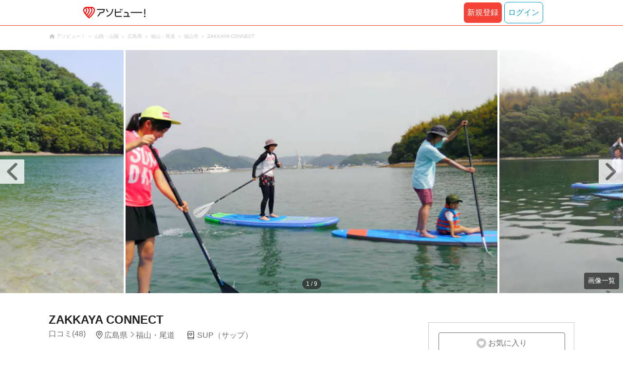

--- FILE ---
content_type: text/html;charset=UTF-8
request_url: https://www.asoview.com/base/151818/
body_size: 11487
content:
<!DOCTYPE html>
<html xmlns:og="http://ogp.me/ns#" xmlns:fb="http://www.facebook.com/2008/fbml">
<head>
    
  
  
  <meta charset="UTF-8">
  <meta name="google-site-verification" content="kGT5Z3YEQgCdfMeof3F-n85KpuKpsG97WPv0o24LQqs" />
  <meta name="author" content="アソビュー！" />

  <meta http-equiv="X-UA-Compatible" content="IE=edge">
  <meta name="viewport" content="width=980" />

  
  
  <title>ZAKKAYA CONNECT｜ネット予約ならアソビュー！</title>
  <meta name="description" content="ZAKKAYA CONNECT(広島県)に行くならアソビュー！アソビュー！なら料金・割引、口コミ、写真、地図がチェックできます。ZAKKAYACONNECTは、広島県尾道市にあります。瀬戸内海で行うSUP体験をご提供しています。波が穏やかな瀬戸内海で、ボード上から自然を感じながら、ゆっくりとした時間をお過ごしいただけま..." />
  

  
  
  <meta property="og:type" content="website" />
  <meta property="og:title"       content="ZAKKAYA CONNECT｜ネット予約ならアソビュー！" />
  <meta property="og:url"         content="https://www.asoview.com/base/151818/" />
  <meta property="og:image"       content="https://image.asoview-media.com/image/production/acp/3000010310/cbc1496e-3c57-4601-b254-948030fa0533.jpg" />
  
  <meta property="og:description" content="ZAKKAYA CONNECT(広島県)に行くならアソビュー！アソビュー！なら料金・割引、口コミ、写真、地図がチェックできます。ZAKKAYACONNECTは、広島県尾道市にあります。瀬戸内海で行うSUP体験をご提供しています。波が穏やかな瀬戸内海で、ボード上から自然を感じながら、ゆっくりとした時間をお過ごしいただけま..." />
  <meta property="og:site_name" content="アソビュー！" />
  <meta property="og:locale" content="ja_JP" />
  
  
  <meta property="fb:app_id" content="226968490755490" />
  
  <meta name="twitter:card" content="summary_large_image" />
  <meta name="twitter:site" content="@ASOVIEWofficial" />
  <meta name="twitter:image"       content="https://image.asoview-media.com/image/production/acp/3000010310/cbc1496e-3c57-4601-b254-948030fa0533.jpg" />
  <meta name="twitter:title"       content="ZAKKAYA CONNECT｜ネット予約ならアソビュー！" />
  <meta name="twitter:description" content="ZAKKAYA CONNECT(広島県)に行くならアソビュー！アソビュー！なら料金・割引、口コミ、写真、地図がチェックできます。ZAKKAYACONNECTは、広島県尾道市にあります。瀬戸内海で行うSUP体験をご提供しています。波が穏やかな瀬戸内海で、ボード上から自然を感じながら、ゆっくりとした時間をお過ごしいただけま..." />


  
  <meta name="robots"      content="index, follow" />
  <link rel="canonical"    href="https://www.asoview.com/base/151818/" />


  
  
  <link rel="manifest" href="/manifest.json">
  <link rel="preload" href="/iconfont/material-icons.css" as="style">
  <link rel="preload" href="/iconfont/MaterialIcons-Regular-570eb83859dc23dd0eec423a49e147fe.woff2" as="font" crossorigin>
  <link rel="stylesheet" href="/iconfont/material-icons.css">
  <link rel="shortcut icon" href="https://image.asoview-media.com/image/production/fundamentals/logo/favicon.ico" />
  <link rel="apple-touch-icon" href="https://image.asoview-media.com/image/production/fundamentals/logo/apple-touch-icon_114.png" sizes="114x114">
  <link rel="apple-touch-icon" href="https://image.asoview-media.com/image/production/fundamentals/logo/apple-touch-icon_120.png" sizes="120x120">
  <link rel="apple-touch-icon" href="https://image.asoview-media.com/image/production/fundamentals/logo/apple-touch-icon_144.png" sizes="144x144">
  <link rel="apple-touch-icon" href="https://image.asoview-media.com/image/production/fundamentals/logo/apple-touch-icon_152.png" sizes="152x152">
  <link rel="apple-touch-icon" href="https://image.asoview-media.com/image/production/fundamentals/logo/apple-touch-icon_180.png" sizes="180x180">
  


  <script>
    if ('serviceWorker' in navigator) {
      window.addEventListener('load', function() {
        navigator.serviceWorker.register('/serviceWorker.js');
      });
      window.addEventListener('beforeinstallprompt', function(e) {
        e.userChoice.then(function(choiceResult) {
          com.asoview.GA.trigger(com.asoview.GA.Event.ShowWebAppInstallPrompt)
          if (choiceResult.outcome == 'dismissed') {
            com.asoview.GA.trigger(com.asoview.GA.Event.OnClickWebAppInstallPrompt, false)
          } else {
            com.asoview.GA.trigger(com.asoview.GA.Event.OnClickWebAppInstallPrompt, true)
          }
        })
      })
    }
  </script>

  <!-- Start Visual Website Optimizer Asynchronous Code -->
  <script type='text/javascript'>
      var _vwo_code=(function(){
          var account_id=360002,
              settings_tolerance=2000,
              library_tolerance=2500,
              use_existing_jquery=false,
              /* DO NOT EDIT BELOW THIS LINE */
              f=false,d=document;return{use_existing_jquery:function(){return use_existing_jquery;},library_tolerance:function(){return library_tolerance;},finish:function(){if(!f){f=true;var a=d.getElementById('_vis_opt_path_hides');if(a)a.parentNode.removeChild(a);}},finished:function(){return f;},load:function(a){var b=d.createElement('script');b.src=a;b.type='text/javascript';b.innerText;b.onerror=function(){_vwo_code.finish();};d.getElementsByTagName('head')[0].appendChild(b);},init:function(){settings_timer=setTimeout('_vwo_code.finish()',settings_tolerance);var a=d.createElement('style'),b='body{opacity:0 !important;filter:alpha(opacity=0) !important;background:none !important;}',h=d.getElementsByTagName('head')[0];a.setAttribute('id','_vis_opt_path_hides');a.setAttribute('type','text/css');if(a.styleSheet)a.styleSheet.cssText=b;else a.appendChild(d.createTextNode(b));h.appendChild(a);this.load('//dev.visualwebsiteoptimizer.com/j.php?a='+account_id+'&u='+encodeURIComponent(d.URL)+'&r='+Math.random());return settings_timer;}};}());_vwo_settings_timer=_vwo_code.init();
  </script>
  <!-- End Visual Website Optimizer Asynchronous Code -->

  <script>
    window.deviceTypeForGA = 'PC'
  </script>
  <link rel="preload" href="/js/pc/vendor9b7d94d3f413ea65546b.chunk.js" as="script"><script type="text/javascript" defer="defer" src="/js/pc/vendor9b7d94d3f413ea65546b.chunk.js"></script><link rel="preload" href="/js/pc/vendors-auto8ec7c7036ceb7b9ea9f7.chunk.js" as="script"><script type="text/javascript" defer="defer" src="/js/pc/vendors-auto8ec7c7036ceb7b9ea9f7.chunk.js"></script>


    
    
    <!-- Google Tag Manager -->
    <script>(function(w,d,s,l,i){w[l]=w[l]||[];w[l].push({'gtm.start':
        new Date().getTime(),event:'gtm.js'});var f=d.getElementsByTagName(s)[0],
        j=d.createElement(s),dl=l!='dataLayer'?'&l='+l:'';j.async=true;j.src=
        'https://www.googletagmanager.com/gtm.js?id='+i+dl;f.parentNode.insertBefore(j,f);
    })(window,document,'script','dataLayer','GTM-T86K2F');</script>
    <!-- End Google Tag Manager -->
    
    
    <script defer src="/js/googleAnalyticsMgr-f1c7784fa758d448358b7292486651a0.js"></script>


    <link rel="stylesheet" href='/css/pc/base/detail.min-664d90286db7ffbca80b0172722859e2.css'/>
    <link rel="preload" href="//image.asoview-media.com/image/production/acp/3000010310/cbc1496e-3c57-4601-b254-948030fa0533.jpg?height=650&amp;width=760px"
          as="image" fetchpriority="high">

    <script async src="https://securepubads.g.doubleclick.net/tag/js/gpt.js"></script>
    <script>
      const environment = "production";

      window.googletag = window.googletag || {cmd: []};
      googletag.cmd.push(function() {
        // 右サイドメニュー下部の広告枠
        googletag.defineSlot('/40567503/10_asoview_induction_store_PC_BottomRightSNS', [[300, 250], 'fluid'], 'div-gpt-ad-9401-0').addService(googletag.pubads());
        // 口コミ下部の広告枠
        googletag.defineSlot('/40567503/10_asoview_induction_store_PC_BottomReviews', [[728, 90], 'fluid'], 'div-gpt-ad-9421-0').addService(googletag.pubads());

        googletag.pubads().setTargeting("url_path", location.pathname);
        if (environment !== 'production') {
          // 下記本番設定しない
          googletag.pubads().setTargeting("environment", "staging");
        }
        googletag.pubads().enableSingleRequest();
        googletag.pubads().collapseEmptyDivs();
        googletag.enableServices();
      });

      googletag.cmd.push(function() { googletag.display('div-gpt-ad-9421-0'); });
    </script>
</head>

<body>

    
    <!-- Google Tag Manager (noscript) -->
    <noscript><iframe src="https://www.googletagmanager.com/ns.html?id=GTM-T86K2F"
                      height="0" width="0" style="display:none;visibility:hidden"></iframe></noscript>
    <!-- End Google Tag Manager (noscript) -->
    
    


<div id="root"></div>

<div class="breadcrumbs">
    
<ol class="breadcrumbs__list" itemscope itemtype="http://schema.org/BreadcrumbList">
    
        <li class="breadcrumbs__breadcrumb" itemprop="itemListElement" itemscope
            itemtype="http://schema.org/ListItem">
            <a class="breadcrumbs__breadcrumb-link" href="/" title="アソビュー！のページへ移動する" itemprop="item" onclick="com.asoview.GA.trigger(com.asoview.GA.Event.OnClickBreadcrumbItemLink,window.location.pathname)">
                <span itemprop="name">アソビュー！</span>
            </a>
            <meta itemprop="position" content="1" />
        </li>
    
        <li class="breadcrumbs__breadcrumb" itemprop="itemListElement" itemscope
            itemtype="http://schema.org/ListItem">
            <a class="breadcrumbs__breadcrumb-link" href="/location/rgn09/" title="山陰・山陽のページへ移動する" itemprop="item" onclick="com.asoview.GA.trigger(com.asoview.GA.Event.OnClickBreadcrumbItemLink,window.location.pathname)">
                <span itemprop="name">山陰・山陽</span>
            </a>
            <meta itemprop="position" content="2" />
        </li>
    
        <li class="breadcrumbs__breadcrumb" itemprop="itemListElement" itemscope
            itemtype="http://schema.org/ListItem">
            <a class="breadcrumbs__breadcrumb-link" href="/location/prf340000/" title="広島県のページへ移動する" itemprop="item" onclick="com.asoview.GA.trigger(com.asoview.GA.Event.OnClickBreadcrumbItemLink,window.location.pathname)">
                <span itemprop="name">広島県</span>
            </a>
            <meta itemprop="position" content="3" />
        </li>
    
        <li class="breadcrumbs__breadcrumb" itemprop="itemListElement" itemscope
            itemtype="http://schema.org/ListItem">
            <a class="breadcrumbs__breadcrumb-link" href="/location/are0340300/" title="福山・尾道のページへ移動する" itemprop="item" onclick="com.asoview.GA.trigger(com.asoview.GA.Event.OnClickBreadcrumbItemLink,window.location.pathname)">
                <span itemprop="name">福山・尾道</span>
            </a>
            <meta itemprop="position" content="4" />
        </li>
    
        <li class="breadcrumbs__breadcrumb" itemprop="itemListElement" itemscope
            itemtype="http://schema.org/ListItem">
            <a class="breadcrumbs__breadcrumb-link" href="/location/340351/" title="福山市のページへ移動する" itemprop="item" onclick="com.asoview.GA.trigger(com.asoview.GA.Event.OnClickBreadcrumbItemLink,window.location.pathname)">
                <span itemprop="name">福山市</span>
            </a>
            <meta itemprop="position" content="5" />
        </li>
    
        <li class="breadcrumbs__breadcrumb" itemprop="itemListElement" itemscope
            itemtype="http://schema.org/ListItem">
            <a class="breadcrumbs__breadcrumb-link" href="/base/151818/" title="ZAKKAYA CONNECTのページへ移動する" itemprop="item" onclick="com.asoview.GA.trigger(com.asoview.GA.Event.OnClickBreadcrumbItemLink,window.location.pathname)">
                <span itemprop="name">ZAKKAYA CONNECT</span>
            </a>
            <meta itemprop="position" content="6" />
        </li>
    
</ol>

</div>

<div id="base-images" class="base-images"></div>

<div class="layout-contents-wrap">
    <div class="layout-main-contents">
        <h1 class="base-name">ZAKKAYA CONNECT</h1>
        <div class="base-data" id="base-summary-contents">
            <a href="/base/151818/asorepo/list/">
                <i class="base-data__rating">
                    <span class="base-data__rating-asorepo">口コミ(48)</span>
                </i>
            </a>
            <span class="base-data__area-wrap">
                <span class="base-data__area">広島県</span>
                <span class="base-data__small-area">福山・尾道</span>
            </span>
            <ul class="base-data__genres">
              
                <li class="base-data__genre-type">SUP（サップ）</li>
                
              
            </ul>
      </div>

      <div>
        <div id="base-navigation-bar" class="base-navigation-bar-wrap"></div>

        <section class="introduction-wrap">
          <div class="introduction">
            <div class="introduction__text-area">
              
              <b class="introduction__text-title">広島県尾道市でSUP体験！海の上で気持ちよくお散歩しよう</b>
              <p class="introduction__text">ZAKKAYA CONNECTは、広島県尾道市にあります。瀬戸内海で行うSUP体験をご提供しています。波が穏やかな瀬戸内海で、ボード上から自然を感じながら、ゆっくりとした時間をお過ごしいただけます。ランチ付やストレッチ付など複数のコースがあります。ご希望に応じてご選択ください。</p>
              
              
              
            </div>
            <div class="introduction__text-veil">
              <button class="introduction__more-read" type="button" onclick="com.asoview.GA.trigger(com.asoview.GA.Event.OnClickBasePageShowMoreContents)">続きを読む</button>
            </div>
          </div>
        </section>
        <section id="base-plan">
          <h2 class="plan-content-heading">ZAKKAYA CONNECTのプラン一覧</h2>
          <div id="plan-filter"></div>
          <div id="plan-list"></div>
        </section>

        <div id="base-weather"></div>

        <div id="gtm-banner"></div>

        <section id="base-review" class="review-list">
          <h2 class="review-list__heading">ZAKKAYA CONNECTの口コミ</h2>
          <div id="review-list"></div>
        </section>

        <div id="div-gpt-ad-9421-0" class="tieup-ad"></div>

        <div id="note-list"></div>

        <section class="basic-information" id="base-basic-information">
          <h3 class="basic-information__heading">ZAKKAYA CONNECTの基本情報</h3>
          <table class="basic-information__contents">
            <tr>
              <th class="basic-information__contents-title">店舗名</th>
              <td class="basic-information__contents-detail">ZAKKAYA CONNECT</td>
            </tr>
            <tr>
              <th class="basic-information__contents-title">住所</th>
              <td class="basic-information__contents-detail">〒720-0082 広島県福山市木之庄町1-12-1</td>
            </tr>
            <tr>
              <th class="basic-information__contents-title">営業時間</th>
              <td class="basic-information__contents-detail">〈開催日〉土・日・祝 〈時間〉9:00～13:00～
</td>
            </tr>
            <tr>
              <th class="basic-information__contents-title">定休日</th>
              <td class="basic-information__contents-detail">月曜日</td>
            </tr>
            <tr>
              <th class="basic-information__contents-title">アクセス</th>
              <td class="basic-information__contents-detail">プランにより異なる場合がございますので、プランページの「開催場所と行き方」を参照してください。</td>
            </tr>
            
          </table>
          <a class="access-map">
            <iframe class="access-map__map-image" src="https://www.google.com/maps/embed/v1/place?key=AIzaSyCzTkRi81t0CMmOU4rL_NcJIFrETDR5xfk&amp;q=34.368187,133.335913&amp;zoom=16&amp;language=ja" frameborder="0" allowfullscreen></iframe>
          </a>
        </section>
            <section class="facility-information" id="base-facility-contents">
                <h3 class="facility-information__heading">ZAKKAYA CONNECTの設備情報</h3>
                <table class="facility-information__contents">
                    <tr>
                        
                        <th class="facility-information__contents-title">シャワー</th>
                        <td class="facility-information__contents-detail">
                            
                            
                                <span class="facility-information__no-facilities">無</span>
                            
                        </td>
                        
                        <th class="facility-information__contents-title">トイレ</th>
                        <td class="facility-information__contents-detail">
                            
                            <span class="facility-information__facilities">有</span>
                            
                            
                            
                        </td>
                        
                        <th class="facility-information__contents-title">ドライヤー</th>
                        <td class="facility-information__contents-detail">
                            
                            
                                <span class="facility-information__no-facilities">無</span>
                            
                        </td>
                        
                        
                        
                        
                        
                    </tr>
                    <tr>
                        
                        <th class="facility-information__contents-title">ロッカー</th>
                        <td class="facility-information__contents-detail">
                            
                            
                                <span class="facility-information__no-facilities">無</span>
                            
                        </td>
                        
                        <th class="facility-information__contents-title">売店</th>
                        <td class="facility-information__contents-detail">
                            
                            
                                <span class="facility-information__no-facilities">無</span>
                            
                        </td>
                        
                        <th class="facility-information__contents-title">更衣室</th>
                        <td class="facility-information__contents-detail">
                            
                            
                                <span class="facility-information__no-facilities">無</span>
                            
                        </td>
                        
                        
                        
                        
                        
                    </tr>
                    
                </table>
                
            </section>
            <div id="base-promotional-detail"></div>
            
  

            
  

        </div>

        <div id="nearby-popular-bases"></div>
        <div id="reference-keywords"></div>
    </div>

    <div class="layout-side-contents" id="layout-side-contents"></div>
    <div id="review-modal"></div>
</div>
<footer class='page-footer page-footer--basic'>
  <div class='page-footer__navigations-wrapper'>
    <div class='page-footer__social page-footer__site-maps-two-column-cell'>
      <span class='page-footer__follow-us'>FOLLOW US！</span>
      <ul class='page-footer__social-list'>
        <li class='page-footer__social-item'>
          <a class='page-footer__social-item-link page-footer__social-item-link--instagram'
             href='//www.instagram.com/asoview/'
             onClick="recordOutboundLink(this, 'Outbound Links', 'instagram.com');return false;"
             target='_blank'>instagram</a>
        </li>
        <li class='page-footer__social-item'>
          <a class='page-footer__social-item-link page-footer__social-item-link--x'
             href='//twitter.com/AsoviewOfficial'
             onClick="recordOutboundLink(this, 'Outbound Links', 'twitter.com');return false;"
             target='_blank'>x</a>
        </li>
      </ul>
    </div>


    <div class='page-footer__site-maps-two-column-cell page-footer__app-download'>
      <p class='page-footer__site-maps-heading'>
        アプリをダウンロード
      </p>
      <div class='page-footer__app-download-content'>
        <div class='page-footer__app-download-content-inner'>
          <div>
            <p class='page-footer__app-download-content-inner-description'>iPhone版アプリ</p>
            <a href='https://apps.apple.com/us/app/アソビュー-遊び先の検索-予約/id1303314426'>
              <img src='/img/pc/app/app-store.png' alt='App Store'>
            </a>
          </div>
          <img class='page-footer__app-download-qr' src='/img/pc/app/app-store-qr.svg' width='70px'
               height='70px'
               alt='App Store Qr'>
        </div>
        <div class='page-footer__app-download-content-inner page-footer__app-download-content-inner-left'>
          <div>
            <p class='page-footer__app-download-content-inner-description '>Android版アプリ</p>
            <a href='https://play.google.com/store/apps/details?id=com.asoview.app'>
              <img src='/img/pc/app/google-play-store.png' alt='Google PlayStore'>
            </a>
          </div>
          <img class='page-footer__app-download-qr' src='/img/pc/app/google-play-store-qr.svg'
               width='70px'
               height='70px'
               alt='Google PlayStore Qr'>
        </div>
      </div>
    </div>


    <div class='page-footer__site-maps-two-column'>
      <div class='page-footer__site-maps-two-column-cell'>
        <p class='page-footer__site-maps-heading'>
          <a class='page-footer__site-maps-heading-link' href='/location/'>エリアから探す</a>
        </p>
        <ul class='page-footer__region-list'>
          <li class='page-footer__region-item'>
            <a class='page-footer__region-item-link' href='/location/prf010000/'>北海道</a>
            
          </li>
          <li class='page-footer__region-item'>
            <a class='page-footer__region-item-link' href='/location/rgn02/'>東北</a>
            <ul class='page-footer__site-maps-list page-footer__site-maps-list--inner'>
              <li class='page-footer__site-maps-item'>
                <a class='page-footer__site-maps-link' href='/location/prf020000/'>青森県</a>
              </li>
              <li class='page-footer__site-maps-item'>
                <a class='page-footer__site-maps-link' href='/location/prf030000/'>岩手県</a>
              </li>
              <li class='page-footer__site-maps-item'>
                <a class='page-footer__site-maps-link' href='/location/prf040000/'>宮城県</a>
              </li>
              <li class='page-footer__site-maps-item'>
                <a class='page-footer__site-maps-link' href='/location/prf050000/'>秋田県</a>
              </li>
              <li class='page-footer__site-maps-item'>
                <a class='page-footer__site-maps-link' href='/location/prf060000/'>山形県</a>
              </li>
              <li class='page-footer__site-maps-item'>
                <a class='page-footer__site-maps-link' href='/location/prf070000/'>福島県</a>
              </li>
            </ul>
          </li>
          <li class='page-footer__region-item'>
            <a class='page-footer__region-item-link' href='/location/rgn04/'>関東</a>
            <ul class='page-footer__site-maps-list page-footer__site-maps-list--inner'>
              <li class='page-footer__site-maps-item'>
                <a class='page-footer__site-maps-link' href='/location/prf080000/'>栃木県</a>
              </li>
              <li class='page-footer__site-maps-item'>
                <a class='page-footer__site-maps-link' href='/location/prf090000/'>群馬県</a>
              </li>
              <li class='page-footer__site-maps-item'>
                <a class='page-footer__site-maps-link' href='/location/prf100000/'>茨城県</a>
              </li>
              <li class='page-footer__site-maps-item'>
                <a class='page-footer__site-maps-link' href='/location/prf110000/'>埼玉県</a>
              </li>
              <li class='page-footer__site-maps-item'>
                <a class='page-footer__site-maps-link' href='/location/prf120000/'>千葉県</a>
              </li>
              <li class='page-footer__site-maps-item'>
                <a class='page-footer__site-maps-link' href='/location/prf130000/'>東京都</a>
              </li>
              <li class='page-footer__site-maps-item'>
                <a class='page-footer__site-maps-link' href='/location/prf140000/'>神奈川県</a>
              </li>
            </ul>
          </li>
          <li class='page-footer__region-item'>
            <a class='page-footer__region-item-link' href='/location/rgn05/'>甲信越</a>
            <ul class='page-footer__site-maps-list page-footer__site-maps-list--inner'>
              <li class='page-footer__site-maps-item'>
                <a class='page-footer__site-maps-link' href='/location/prf150000/'>山梨県</a>
              </li>
              <li class='page-footer__site-maps-item'>
                <a class='page-footer__site-maps-link' href='/location/prf160000/'>長野県</a>
              </li>
              <li class='page-footer__site-maps-item'>
                <a class='page-footer__site-maps-link' href='/location/prf170000/'>新潟県</a>
              </li>
            </ul>
          </li>
          <li class='page-footer__region-item'>
            <a class='page-footer__region-item-link' href='/location/rgn06/'>北陸</a>
            <ul class='page-footer__site-maps-list page-footer__site-maps-list--inner'>
              <li class='page-footer__site-maps-item'>
                <a class='page-footer__site-maps-link' href='/location/prf180000/'>富山県</a>
              </li>
              <li class='page-footer__site-maps-item'>
                <a class='page-footer__site-maps-link' href='/location/prf190000/'>石川県</a>
              </li>
              <li class='page-footer__site-maps-item'>
                <a class='page-footer__site-maps-link' href='/location/prf200000/'>福井県</a>
              </li>
            </ul>
          </li>
          <li class='page-footer__region-item'>
            <a class='page-footer__region-item-link' href='/location/rgn07/'>東海</a>
            <ul class='page-footer__site-maps-list page-footer__site-maps-list--inner'>
              <li class='page-footer__site-maps-item'>
                <a class='page-footer__site-maps-link' href='/location/prf210000/'>静岡県</a>
              </li>
              <li class='page-footer__site-maps-item'>
                <a class='page-footer__site-maps-link' href='/location/prf220000/'>岐阜県</a>
              </li>
              <li class='page-footer__site-maps-item'>
                <a class='page-footer__site-maps-link' href='/location/prf230000/'>愛知県</a>
              </li>
              <li class='page-footer__site-maps-item'>
                <a class='page-footer__site-maps-link' href='/location/prf240000/'>三重県</a>
              </li>
            </ul>
          </li>
          <li class='page-footer__region-item'>
            <a class='page-footer__region-item-link' href='/location/rgn08/'>関西</a>
            <ul class='page-footer__site-maps-list page-footer__site-maps-list--inner'>
              <li class='page-footer__site-maps-item'>
                <a class='page-footer__site-maps-link' href='/location/prf250000/'>滋賀県</a>
              </li>
              <li class='page-footer__site-maps-item'>
                <a class='page-footer__site-maps-link' href='/location/prf260000/'>京都府</a>
              </li>
              <li class='page-footer__site-maps-item'>
                <a class='page-footer__site-maps-link' href='/location/prf270000/'>大阪府</a>
              </li>
              <li class='page-footer__site-maps-item'>
                <a class='page-footer__site-maps-link' href='/location/prf280000/'>兵庫県</a>
              </li>
              <li class='page-footer__site-maps-item'>
                <a class='page-footer__site-maps-link' href='/location/prf290000/'>奈良県</a>
              </li>
              <li class='page-footer__site-maps-item'>
                <a class='page-footer__site-maps-link' href='/location/prf300000/'>和歌山県</a>
              </li>
            </ul>
          </li>
          <li class='page-footer__region-item'>
            <a class='page-footer__region-item-link' href='/location/rgn09/'>山陰・山陽</a>
            <ul class='page-footer__site-maps-list page-footer__site-maps-list--inner'>
              <li class='page-footer__site-maps-item'>
                <a class='page-footer__site-maps-link' href='/location/prf310000/'>鳥取県</a>
              </li>
              <li class='page-footer__site-maps-item'>
                <a class='page-footer__site-maps-link' href='/location/prf320000/'>島根県</a>
              </li>
              <li class='page-footer__site-maps-item'>
                <a class='page-footer__site-maps-link' href='/location/prf330000/'>岡山県</a>
              </li>
              <li class='page-footer__site-maps-item'>
                <a class='page-footer__site-maps-link' href='/location/prf340000/'>広島県</a>
              </li>
              <li class='page-footer__site-maps-item'>
                <a class='page-footer__site-maps-link' href='/location/prf350000/'>山口県</a>
              </li>
            </ul>
          </li>
          <li class='page-footer__region-item'>
            <a class='page-footer__region-item-link' href='/location/rgn10/'>四国</a>
            <ul class='page-footer__site-maps-list page-footer__site-maps-list--inner'>
              <li class='page-footer__site-maps-item'>
                <a class='page-footer__site-maps-link' href='/location/prf360000/'>徳島県</a>
              </li>
              <li class='page-footer__site-maps-item'>
                <a class='page-footer__site-maps-link' href='/location/prf370000/'>香川県</a>
              </li>
              <li class='page-footer__site-maps-item'>
                <a class='page-footer__site-maps-link' href='/location/prf380000/'>愛媛県</a>
              </li>
              <li class='page-footer__site-maps-item'>
                <a class='page-footer__site-maps-link' href='/location/prf390000/'>高知県</a>
              </li>
            </ul>
          </li>
          <li class='page-footer__region-item'>
            <a class='page-footer__region-item-link' href='/location/rgn11/'>九州</a>
            <ul class='page-footer__site-maps-list page-footer__site-maps-list--inner'>
              <li class='page-footer__site-maps-item'>
                <a class='page-footer__site-maps-link' href='/location/prf400000/'>福岡県</a>
              </li>
              <li class='page-footer__site-maps-item'>
                <a class='page-footer__site-maps-link' href='/location/prf410000/'>佐賀県</a>
              </li>
              <li class='page-footer__site-maps-item'>
                <a class='page-footer__site-maps-link' href='/location/prf420000/'>長崎県</a>
              </li>
              <li class='page-footer__site-maps-item'>
                <a class='page-footer__site-maps-link' href='/location/prf430000/'>熊本県</a>
              </li>
              <li class='page-footer__site-maps-item'>
                <a class='page-footer__site-maps-link' href='/location/prf440000/'>大分県</a>
              </li>
              <li class='page-footer__site-maps-item'>
                <a class='page-footer__site-maps-link' href='/location/prf450000/'>宮崎県</a>
              </li>
              <li class='page-footer__site-maps-item'>
                <a class='page-footer__site-maps-link' href='/location/prf460000/'>鹿児島県</a>
              </li>
            </ul>
          </li>
          <li class='page-footer__region-item'>
            <a class='page-footer__region-item-link' href='/location/prf470000/'>沖縄</a>
            
          </li>
        </ul>
      </div>


      <div class='page-footer__site-maps-two-column-cell'>
        <p class='page-footer__site-maps-heading'>
          <a class='page-footer__site-maps-heading-link' href='/leisure/'>おすすめのジャンルから探す</a>
        </p>
        <ul class='page-footer__site-maps-list'>
          <li class='page-footer__site-maps-item'>
            <a class='page-footer__site-maps-link' href='/leisure/17/'>陶芸体験･陶芸教室</a>
          </li>
          <li class='page-footer__site-maps-item'>
            <a class='page-footer__site-maps-link' href='/leisure/87/'>ガラス細工･ガラス工房</a>
          </li>
          <li class='page-footer__site-maps-item'>
            <a class='page-footer__site-maps-link' href='/leisure/112/'>日帰り温泉</a>
          </li>
          <li class='page-footer__site-maps-item'>
            <a class='page-footer__site-maps-link' href='/leisure/7/'>カヌー･カヤック</a>
          </li>
          <li class='page-footer__site-maps-item'>
            <a class='page-footer__site-maps-link' href='/leisure/11/'>SUP･スタンドアップパドル</a>
          </li>
          <li class='page-footer__site-maps-item'>
            <a class='page-footer__site-maps-link' href='/leisure/14/'>ダイビング・スキューバダイビング</a>
          </li>
          <li class='page-footer__site-maps-item'>
            <a class='page-footer__site-maps-link' href='/leisure/15/'>シュノーケリング</a>
          </li>
          <li class='page-footer__site-maps-item'>
            <a class='page-footer__site-maps-link' href='/leisure/89/'>アクセサリー手作り体験</a>
          </li>
          <li class='page-footer__site-maps-item'>
            <a class='page-footer__site-maps-link' href='/leisure/1/'>パラグライダー</a>
          </li>
          <li class='page-footer__site-maps-item'>
            <a class='page-footer__site-maps-link' href='/leisure/191/'>遊園地・テーマパーク</a>
          </li>
          <li class='page-footer__site-maps-item'>
            <a class='page-footer__site-maps-link' href='/leisure/12/'>サーフィンスクール</a>
          </li>
          <li class='page-footer__site-maps-item'>
            <a class='page-footer__site-maps-link' href='/leisure/91/'>キャンドル作り</a>
          </li>
          <li class='page-footer__site-maps-item'>
            <a class='page-footer__site-maps-link' href='/leisure/act0128/'>シルバーアクセサリー
              手作り体験</a>
          </li>
          <li class='page-footer__site-maps-item'>
            <a class='page-footer__site-maps-link' href='/leisure/62/'>ボルダリング</a>
          </li>
          <li class='page-footer__site-maps-item'>
            <a class='page-footer__site-maps-link' href='/leisure/5/'>ラフティング</a>
          </li>
          <li class='page-footer__site-maps-item'>
            <a class='page-footer__site-maps-link' href='/leisure/140/'>着物・浴衣レンタル</a>
          </li>
          <li class='page-footer__site-maps-item'>
            <a class='page-footer__site-maps-link' href='/leisure/44/'>脱出ゲーム</a>
          </li>
          <li class='page-footer__site-maps-item'>
            <a class='page-footer__site-maps-link' href='/leisure/4/'>バンジージャンプ</a>
          </li>
          <li class='page-footer__site-maps-item'>
            <a class='page-footer__site-maps-link' href='/leisure/192/'>水族館</a>
          </li>
          <li class='page-footer__site-maps-item'>
            <a class='page-footer__site-maps-link' href='/leisure/145/'>花火大会</a>
          </li>
        </ul>
      </div>
    </div>

    <p class='page-footer__site-maps-heading'>おすすめキーワード</p>
    <ul class='page-footer__site-maps-list'>
      <li class='page-footer__site-maps-item'>
        <a class='page-footer__site-maps-link' href='/leisure/140/location/prf260000/'>京都 着物レンタル</a>
      </li>
      <li class='page-footer__site-maps-item'>
        <a class='page-footer__site-maps-link' href='/leisure/14/location/prf470000/'>沖縄 ダイビング</a>
      </li>
      <li class='page-footer__site-maps-item'>
        <a class='page-footer__site-maps-link' href='/leisure/112/location/rgn04/'>日帰り温泉 関東</a>
      </li>
      <li class='page-footer__site-maps-item'>
        <a class='page-footer__site-maps-link' href='/leisure/17/location/rgn08/'>陶芸体験・陶芸教室 関西</a>
      </li>
      <li class='page-footer__site-maps-item'>
        <a class='page-footer__site-maps-link' href='/leisure/62/location/prf130000/'>ボルダリング 東京</a>
      </li>
      <li class='page-footer__site-maps-item'>
        <a class='page-footer__site-maps-link' href='/leisure/17/location/prf130000/'>陶芸体験・陶芸教室 東京</a>
      </li>
      <li class='page-footer__site-maps-item'>
        <a class='page-footer__site-maps-link' href='/leisure/14/location/are0471702/'>石垣島 ダイビング</a>
      </li>
      <li class='page-footer__site-maps-item'>
        <a class='page-footer__site-maps-link' href='/leisure/15/location/prf470000/'>沖縄 シュノーケリング</a>
      </li>
      <li class='page-footer__site-maps-item'>
        <a class='page-footer__site-maps-link' href='/leisure/14/location/are0462300/'>屋久島 ダイビング</a>
      </li>
      <li class='page-footer__site-maps-item'>
        <a class='page-footer__site-maps-link' href='/leisure/112/location/rgn08/'>関西 日帰り温泉</a>
      </li>
      <li class='page-footer__site-maps-item'>
        <a class='page-footer__site-maps-link' href='/leisure/15/location/are0471702/'>石垣島 シュノーケリング</a>
      </li>
      <li class='page-footer__site-maps-item'>
        <a class='page-footer__site-maps-link' href='/leisure/5/location/rgn04/'>ラフティング 関東</a>
      </li>
      <li class='page-footer__site-maps-item'>
        <a class='page-footer__site-maps-link' href='/leisure/5/location/are0010800/'>ニセコ ラフティング</a>
      </li>
      <li class='page-footer__site-maps-item'>
        <a class='page-footer__site-maps-link' href='/leisure/5/location/are0090400/'>水上 ラフティング</a>
      </li>
      <li class='page-footer__site-maps-item'>
        <a class='page-footer__site-maps-link' href='/leisure/115/location/are0140200/'>横浜 クルージング</a>
      </li>
      <li class='page-footer__site-maps-item'>
        <a class='page-footer__site-maps-link' href='/leisure/24/location/prf470000/'>沖縄 パラセーリング</a>
      </li>
      <li class='page-footer__site-maps-item'>
        <a class='page-footer__site-maps-link' href='/leisure/117/location/are0431100/'>天草 イルカウォッチング</a>
      </li>
      <li class='page-footer__site-maps-item'>
        <a class='page-footer__site-maps-link' href='/leisure/116/location/prf470000/'>沖縄 ホエールウォッチング</a>
      </li>
      <li class='page-footer__site-maps-item'>
        <a class='page-footer__site-maps-link' href='/leisure/5/location/are0139500/'>奥多摩 ラフティング</a>
      </li>
      <li class='page-footer__site-maps-item'>
        <a class='page-footer__site-maps-link' href='/leisure/14/location/are0301100/'>串本 ダイビング</a>
      </li>
      <li class='page-footer__site-maps-item'>
        <a class='page-footer__site-maps-link' href='/leisure/5/location/are0080900/'>鬼怒川 ラフティング</a>
      </li>
      <li class='page-footer__site-maps-item'>
        <a class='page-footer__site-maps-link' href='/leisure/5/location/are0430900/'>球磨川 ラフティング</a>
      </li>
      <li class='page-footer__site-maps-item'>
        <a class='page-footer__site-maps-link' href='/leisure/5/location/rgn08/'>ラフティング 関西</a>
      </li>
      <li class='page-footer__site-maps-item'>
        <a class='page-footer__site-maps-link' href='/leisure/act0027/location/rgn04/'>いちご狩り 関東</a>
      </li>
      <li class='page-footer__site-maps-item'>
        <a class='page-footer__site-maps-link' href='/leisure/grp10/location/prf470000/'>沖縄 マリンスポーツ</a>
      </li>
      <li class='page-footer__site-maps-item'>
        <a class='page-footer__site-maps-link' href='/leisure/87/location/prf130000/'>ガラス細工・ガラス工房 東京</a>
      </li>
      <li class='page-footer__site-maps-item'>
        <a class='page-footer__site-maps-link' href='/leisure/14/location/are0471708/'>宮古島 ダイビング</a>
      </li>
      <li class='page-footer__site-maps-item'>
        <a class='page-footer__site-maps-link' href='/leisure/11/location/rgn04/'>SUP 関東</a>
      </li>
      <li class='page-footer__site-maps-item'>
        <a class='page-footer__site-maps-link' href='/leisure/145/location/rgn04/'>花火大会 関東</a>
      </li>
    </ul>

    <p class='page-footer__site-maps-heading'>その他</p>
    <ul class='page-footer__site-maps-list'>
      <li class='page-footer__site-maps-item'>
        <a class='page-footer__site-maps-link' href='/ranking/'>ランキングから探す</a>
      </li>
      <li class='page-footer__site-maps-item'>
        <a class='page-footer__site-maps-link' href='/base/'>拠点から探す</a>
      </li>
      <li class='page-footer__site-maps-item'>
        <a class='page-footer__site-maps-link' href='https://biz.asoview.com/inquiry/' rel='nofollow'>掲載お問い合わせ</a>
      </li>
      <li class='page-footer__site-maps-item'>
        <a class='page-footer__site-maps-link' href='https://store.asoview.com/' target='_brank'>アソビュー！ギフト</a>
      </li>
      <li class='page-footer__site-maps-item'>
        <a class='page-footer__site-maps-link' href='/kankou/'>人気の観光スポット情報</a>
      </li>
    </ul>

    <small class='page-footer__attention'>
      ※アソビュー！の最安値保証は、同一レジャー会社の提供プラン（体験内容、利用日、参加条件、キャンセル規約などの基本情報）が同じ状態で、他サイトがアソビュー！よりも安い価格で提供している場合に限り、差額の2倍のアソビュー！ポイントを付与いたします。ただし、比較する料金は誰でも確認できる一般公開したプランのみが対象となります。
    </small>

    <ul class='page-footer__about-us'>
      <li class='page-footer__about-us-item'>
        <a class='page-footer__about-us-item-link' href='/info/link/' rel='nofollow'>リンクについて</a>
      </li>
      <li class='page-footer__about-us-item'>
        <a class='page-footer__about-us-item-link' href='https://faq.asoview.karakuri.ai/'>ヘルプ</a>
      </li>
      <li class='page-footer__about-us-item'>
        <a class='page-footer__about-us-item-link' href='https://www.asoview.com/brand/contactsupport/'>お問い合わせ</a>
      </li>
      <li class='page-footer__about-us-item'>
        <a class='page-footer__about-us-item-link' href='https://www.asoview.com/brand/advertisement/' target='_blank'>広告掲載（メーカー様・広告代理店様）について</a>
      </li>
      <li class='page-footer__about-us-item'>
        <a class='page-footer__about-us-item-link' href='/info/terms/' rel='nofollow'>利用規約</a>
      </li>
      <li class='page-footer__about-us-item'>
        <a class='page-footer__about-us-item-link' href='/info/wowticket-mailorderlaw/' rel='nofollow'>アソビュー！超特割！の特定商取引法に関する表示</a>
      </li>
      <li class='page-footer__about-us-item'>
        <a class='page-footer__about-us-item-link' href='https://www.asoview.co.jp/privacy' target='_blank'
           rel='nofollow'>プライバシーポリシー</a>
      </li>
      <li class='page-footer__about-us-item'>
        <a class='page-footer__about-us-item-link' href='https://www.asoview.co.jp/' target='_blank'>運営会社</a>
      </li>
    </ul>
  </div>

  <div id='plan-code-footer'></div>

  <small class='page-footer__copyright'>copyright(c) All rights reserved ASOVIEW Inc.</small>
</footer>

<div id="offer-process-error-modal"></div>


<script type="application/ld+json">
    {"image":"https:\/\/image.asoview-media.com\/image\/production\/acp\/3000010310\/cbc1496e-3c57-4601-b254-948030fa0533.jpg","geo":{"latitude":"34.368187","longitude":"133.335913","@type":"GeoCoordinates","@context":"http:\/\/schema.org"},"priceRange":"","aggregateRating":{"ratingCount":"48","ratingValue":"4.9","@type":"AggregateRating","@context":"http:\/\/schema.org"},"name":"ZAKKAYA CONNECT","@type":"LocalBusiness","@context":"http:\/\/schema.org"};
</script>

<script>
    var ASOVIEW_DATASOURCE = new Object();
    ASOVIEW_DATASOURCE = {"experienceDate":"2026-02-01","baseRecommendSummaries":[],"channelCode":"asoview","baseRankings":[],"referenceKeywords":[{"text":"\u5C71\u9670\u30FB\u5C71\u967D \u30A6\u30A9\u30FC\u30BF\u30FC\u30B9\u30DD\u30FC\u30C4\u30FB\u30DE\u30EA\u30F3\u30B9\u30DD\u30FC\u30C4","path":"\/leisure\/grp10\/location\/rgn09\/","title":"\u5C71\u9670\u30FB\u5C71\u967D \u30A6\u30A9\u30FC\u30BF\u30FC\u30B9\u30DD\u30FC\u30C4\u30FB\u30DE\u30EA\u30F3\u30B9\u30DD\u30FC\u30C4\u306E\u30DA\u30FC\u30B8\u3078\u79FB\u52D5\u3059\u308B","isSpecified":true},{"text":"\u5C71\u9670\u30FB\u5C71\u967D SUP\uFF08\u30B5\u30C3\u30D7\uFF09","path":"\/leisure\/11\/location\/rgn09\/","title":"\u5C71\u9670\u30FB\u5C71\u967D SUP\uFF08\u30B5\u30C3\u30D7\uFF09\u306E\u30DA\u30FC\u30B8\u3078\u79FB\u52D5\u3059\u308B","isSpecified":true},{"text":"\u5E83\u5CF6\u770C \u30A6\u30A9\u30FC\u30BF\u30FC\u30B9\u30DD\u30FC\u30C4\u30FB\u30DE\u30EA\u30F3\u30B9\u30DD\u30FC\u30C4","path":"\/leisure\/grp10\/location\/prf340000\/","title":"\u5E83\u5CF6\u770C \u30A6\u30A9\u30FC\u30BF\u30FC\u30B9\u30DD\u30FC\u30C4\u30FB\u30DE\u30EA\u30F3\u30B9\u30DD\u30FC\u30C4\u306E\u30DA\u30FC\u30B8\u3078\u79FB\u52D5\u3059\u308B","isSpecified":true},{"text":"\u5E83\u5CF6\u770C SUP\uFF08\u30B5\u30C3\u30D7\uFF09","path":"\/leisure\/11\/location\/prf340000\/","title":"\u5E83\u5CF6\u770C SUP\uFF08\u30B5\u30C3\u30D7\uFF09\u306E\u30DA\u30FC\u30B8\u3078\u79FB\u52D5\u3059\u308B","isSpecified":true},{"text":"\u798F\u5C71\u30FB\u5C3E\u9053 \u30A6\u30A9\u30FC\u30BF\u30FC\u30B9\u30DD\u30FC\u30C4\u30FB\u30DE\u30EA\u30F3\u30B9\u30DD\u30FC\u30C4","path":"\/leisure\/grp10\/location\/are0340300\/","title":"\u798F\u5C71\u30FB\u5C3E\u9053 \u30A6\u30A9\u30FC\u30BF\u30FC\u30B9\u30DD\u30FC\u30C4\u30FB\u30DE\u30EA\u30F3\u30B9\u30DD\u30FC\u30C4\u306E\u30DA\u30FC\u30B8\u3078\u79FB\u52D5\u3059\u308B","isSpecified":true},{"text":"\u798F\u5C71\u30FB\u5C3E\u9053 SUP\uFF08\u30B5\u30C3\u30D7\uFF09","path":"\/leisure\/11\/location\/are0340300\/","title":"\u798F\u5C71\u30FB\u5C3E\u9053 SUP\uFF08\u30B5\u30C3\u30D7\uFF09\u306E\u30DA\u30FC\u30B8\u3078\u79FB\u52D5\u3059\u308B","isSpecified":true}],"extendedIndicationBaseType":"NONE","basePromotionalDetail":{"baseNumbers":[],"sections":[],"services":[],"faqs":[],"hasServicesOrFaqs":false},"googleMapsApiKey":"AIzaSyCzTkRi81t0CMmOU4rL_NcJIFrETDR5xfk","description":"ZAKKAYA CONNECT\u306F\u3001\u5E83\u5CF6\u770C\u5C3E\u9053\u5E02\u306B\u3042\u308A\u307E\u3059\u3002\u702C\u6238\u5185\u6D77\u3067\u884C\u3046SUP\u4F53\u9A13\u3092\u3054\u63D0\u4F9B\u3057\u3066\u3044\u307E\u3059\u3002\u6CE2\u304C\u7A4F\u3084\u304B\u306A\u702C\u6238\u5185\u6D77\u3067\u3001\u30DC\u30FC\u30C9\u4E0A\u304B\u3089\u81EA\u7136\u3092\u611F\u3058\u306A\u304C\u3089\u3001\u3086\u3063\u304F\u308A\u3068\u3057\u305F\u6642\u9593\u3092\u304A\u904E\u3054\u3057\u3044\u305F\u3060\u3051\u307E\u3059\u3002\u30E9\u30F3\u30C1\u4ED8\u3084\u30B9\u30C8\u30EC\u30C3\u30C1\u4ED8\u306A\u3069\u8907\u6570\u306E\u30B3\u30FC\u30B9\u304C\u3042\u308A\u307E\u3059\u3002\u3054\u5E0C\u671B\u306B\u5FDC\u3058\u3066\u3054\u9078\u629E\u304F\u3060\u3055\u3044\u3002","smallAreaCode":"340351","genres":[{"selected":false,"leisureId":"act0042","leisureType":"genre","name":"SUP\uFF08\u30B5\u30C3\u30D7\uFF09"}],"displayDestinationName":"\u3059\u3079\u3066\u306E\u884C\u304D\u5148","images":[{"description":"\u3000","url":"\/\/image.asoview-media.com\/image\/production\/acp\/3000010310\/cbc1496e-3c57-4601-b254-948030fa0533.jpg"},{"description":"\u3000","url":"\/\/image.asoview-media.com\/image\/production\/acp\/3000010310\/c32530bf-cf1a-4d33-ac4a-b8d8eb3b7017.jpg"},{"description":"\u3000","url":"\/\/image.asoview-media.com\/image\/production\/acp\/3000010310\/41c2586d-a339-41df-bae9-29b0dff67e7f.jpg"},{"description":"\u3000","url":"\/\/image.asoview-media.com\/image\/production\/acp\/3000010310\/60affa9f-3a45-4efb-9a1b-6faac3b95cec.jpg"},{"description":"\u3000","url":"\/\/image.asoview-media.com\/image\/production\/acp\/3000010310\/7b0e6009-5a12-4733-a269-d8ed105bf3a8.jpg"},{"description":"\u3000","url":"\/\/image.asoview-media.com\/image\/production\/acp\/3000010310\/7ae40f4f-6dc3-4061-ad7c-273b617d848c.jpg"},{"description":"\u3000","url":"\/\/image.asoview-media.com\/image\/production\/acp\/3000010310\/60a5244d-7d21-48f8-a6f4-bf1c1f0f6acf.jpg"},{"description":"\u3000","url":"\/\/image.asoview-media.com\/image\/production\/acp\/3000010310\/498a201a-3902-4f29-bd37-0f389aa981b7.jpg"},{"description":"\u3000","url":"\/\/image.asoview-media.com\/image\/production\/acp\/3000010310\/9278efe7-e907-4d4b-83b6-ace81d37139b.jpg"}],"prefectureCode":"prf340000","regionCode":"rgn09","areaCode":"are0340300","baseScore":3.5,"hasTicketTypes":false,"holidays":"\u6708\u66DC\u65E5","genreCode":"act0042","isActivePointService":true,"categoryCode":"11","sourcePathName":"\/base\/151818\/","areaName":"\u798F\u5C71\u30FB\u5C3E\u9053","amenities":[{"charge":"","amenityTypeLabel":"\u30B7\u30E3\u30EF\u30FC","prepared":false},{"charge":"","amenityTypeLabel":"\u30C8\u30A4\u30EC","prepared":true},{"charge":"","amenityTypeLabel":"\u30C9\u30E9\u30A4\u30E4\u30FC","prepared":false},{"charge":"","amenityTypeLabel":"\u30ED\u30C3\u30AB\u30FC","prepared":false},{"charge":"","amenityTypeLabel":"\u58F2\u5E97","prepared":false},{"charge":"","amenityTypeLabel":"\u66F4\u8863\u5BA4","prepared":false}],"reviewsCount":48,"businessHours":"\u3008\u958B\u50AC\u65E5\u3009\u571F\u30FB\u65E5\u30FB\u795D \u3008\u6642\u9593\u30099:00\uFF5E13:00\uFF5E\r\n","baseNumber":"151818","planList":[{"goodsId":"pln3000025042","title":"\u3010\u5E83\u5CF6\u30FB\u5C3E\u9053\u30FBSUP\u3011\u702C\u6238\u5185\u6D77\u4E0A\u3092\u3086\u3063\u304F\u308A\u304A\u6563\u6B69\uFF01\u6C17\u8EFD\u306BSUP\u4F53\u9A13"},{"goodsId":"pln3000039201","title":"\u3010\u5E83\u5CF6\u30FB\u5C3E\u9053\u30FBSUP\u30E8\u30AC\u3011SUP\u3082\u30E8\u30AC\u3082\u4E21\u65B9\u697D\u3057\u307F\u305F\u3044\u65B9\u306B\uFF01"},{"goodsId":"pln3000025043","title":"\u3010\u5E83\u5CF6\u30FB\u5C3E\u9053\u30FBSUP\u3011\u702C\u6238\u5185\u6D77\u4E0A\u3092\u3086\u3063\u304F\u308A\u304A\u6563\u6B69\uFF01SUP\u4F53\u9A13\uFF08\u30E9\u30F3\u30C1\u4ED8\u304D\uFF09"},{"goodsId":"pln3000025051","title":"\u3010\u5E83\u5CF6\u30FB\u5C3E\u9053\u30FBSUP\u3011\u702C\u6238\u5185\u6D77\u4E0A\u3092\u3086\u3063\u304F\u308A\u304A\u6563\u6B69\uFF01SUP\u4F53\u9A13\uFF08\u30E9\u30F3\u30C1\u30FB\u30B9\u30C8\u30EC\u30C3\u30C1\u4ED8\u304D\uFF09"}],"baseLatitude":34.368187,"baseLongitude":133.335913,"minimumLocationName":"\u798F\u5C71\u5E02","reservationProcessError":{"hasError":false,"errorTitle":"","errorMessage":"","pageType":"PLAN","href":"","itemCode":"","showCloseModalButton":false,"showShowOtherPlanButton":false,"showChangeOfferContentButton":false,"showToSearchPageButton":false,"showToTicketButton":false,"showToTicketListButton":false},"prefectureName":"\u5E83\u5CF6\u770C","currentBaseReviewCount":48,"isAmenitiesSpecified":true,"purchaseProcessError":{"hasError":false,"errorTitle":"","errorMessage":"","pageType":"PLAN","href":"","itemCode":"","showCloseModalButton":false,"showShowOtherPlanButton":false,"showChangeOfferContentButton":false,"showToSearchPageButton":false,"showToTicketButton":false,"showToTicketListButton":false},"items":[],"baseAddress":"\u3012720-0082 \u5E83\u5CF6\u770C\u798F\u5C71\u5E02\u6728\u4E4B\u5E84\u753A1-12-1","displayLeisureName":"\u3059\u3079\u3066\u306E\u3042\u305D\u3073","countOfExperiences":500,"catchPhrase":"\u5E83\u5CF6\u770C\u5C3E\u9053\u5E02\u3067SUP\u4F53\u9A13\uFF01\u6D77\u306E\u4E0A\u3067\u6C17\u6301\u3061\u3088\u304F\u304A\u6563\u6B69\u3057\u3088\u3046","mapQuery":"34.368187,133.335913","baseName":"ZAKKAYA CONNECT","query":{"adultQuantity":"1","funSafe":false,"goToCoupon":false,"skipLine":false,"destinationTypeSpot":false}};
</script>






<script src="/js/pc/base-detail-e054f0a8944eeaac66c2072d7ceffa1c.js"></script>

  <div id='hidden-form'></div>


</body>
</html>


--- FILE ---
content_type: text/html; charset=utf-8
request_url: https://www.google.com/recaptcha/api2/aframe
body_size: 183
content:
<!DOCTYPE HTML><html><head><meta http-equiv="content-type" content="text/html; charset=UTF-8"></head><body><script nonce="RHd9nX8mHbbfcJCmGif9YA">/** Anti-fraud and anti-abuse applications only. See google.com/recaptcha */ try{var clients={'sodar':'https://pagead2.googlesyndication.com/pagead/sodar?'};window.addEventListener("message",function(a){try{if(a.source===window.parent){var b=JSON.parse(a.data);var c=clients[b['id']];if(c){var d=document.createElement('img');d.src=c+b['params']+'&rc='+(localStorage.getItem("rc::a")?sessionStorage.getItem("rc::b"):"");window.document.body.appendChild(d);sessionStorage.setItem("rc::e",parseInt(sessionStorage.getItem("rc::e")||0)+1);localStorage.setItem("rc::h",'1769904163689');}}}catch(b){}});window.parent.postMessage("_grecaptcha_ready", "*");}catch(b){}</script></body></html>

--- FILE ---
content_type: text/css
request_url: https://www.asoview.com/css/pc/base/detail.min-664d90286db7ffbca80b0172722859e2.css
body_size: 13471
content:
.plan-select__plan-detail:after,.base-navigation-bar__navigations:after,.base-navigation-bar:after,.base-data__area:after,.base-data:after,.layout-contents-wrap:after,.people-search-panel__companion-inputs:after,.people-search-panel__companion:after,.reserve-action__type-detail:after,.reserve-action__plan-detail:after,.sns-share-buttons__sns-link:after,.page-footer__site-maps-two-column:after,.page-footer__social:after{content:"";display:block;clear:both}.plan-filter__button-filter,.plan-filter__button-people,.plan-filter__button-schedule,.plan-filter__button-genre,.introduction__more-read,.people-search-panel__child-age-select,.leisure-search-panel__input,.purchase-action__purchase,.purchase-action__plus,.purchase-action__minus,.purchase-action__select-person-status-link,.purchase-action__select-course-status-link,.reserve-action__reserve,.reserve-action__companion-select-close,.reserve-action__plus,.reserve-action__minus,.reserve-action__select-person-status-link,.reserve-action__course-close,.reserve-action__select-course-status-link,.reserve-action__calendar-close,.reserve-action__calendar-date-wrap,.reserve-action__calendar-control-next-button,.reserve-action__calendar-control-previous-button,.reserve-action__select-date-status-link{border:none;appearance:none;background:none;outline:none;-webkit-appearance:none;-moz-appearance:none}.facility-information__no-facilities:before,.facility-information__facilities:before,.plan-filter__button-people:after,.plan-filter__button-schedule:after,.base-data__rating-star:after,.base-data__rating-star:before,.breadcrumbs__breadcrumb:first-child:before,.people-search-panel__add-icon:after,.people-search-panel__remove-icon:after,.purchase-action__ticket-used-information:before,.other-base-slider__rating-star:after,.other-base-slider__rating-star:before{display:inline-block;width:1em;height:1em;font-family:"Material Icons";font-size:14px;font-style:normal;font-weight:normal;-webkit-font-smoothing:antialiased;line-height:1;text-transform:none;font-display:swap;-moz-osx-font-smoothing:grayscale;text-rendering:optimizeLegibility}.facility-information__no-facilities,.facility-information__facilities,.base-data__rating,.people-search-panel__add-icon,.people-search-panel__remove-icon,.reserve-action__group-discount-icon,.reserve-action__calendar-control-next-button,.reserve-action__calendar-control-previous-button,.sns-share-buttons__type-mail,.sns-share-buttons__type-x,.sns-share-buttons__type-facebook,.page-footer__social-item-link,.other-base-slider__next-arrow,.other-base-slider__previous-arrow,.other-base-slider__rating-star{overflow:hidden;font-size:10px;white-space:nowrap}.plan-filter__button-people,.plan-filter__button-schedule,.plan-filter__button-genre,.leisure-list__popular-item-name,.other-base-slider__genre-list,.other-base-slider__location,.other-base-slider__location-wrap{overflow:hidden;text-overflow:ellipsis;white-space:nowrap}html{font-size:14px}body{margin:0;padding:0;font-family:"Helvetica Neue",Arial,"Hiragino Kaku Gothic ProN","Hiragino Sans",Meiryo,sans-serif}pre{font-family:"Helvetica Neue",Arial,"Hiragino Kaku Gothic ProN","Hiragino Sans",Meiryo,sans-serif}.other-base-slider{position:relative;width:760px;margin:0 auto;overflow:hidden}.other-base-slider__wrapper{min-height:288px}.other-base-slider__base{display:inline-block;width:212px;margin:0 0 0 10px;padding:0;list-style:none;text-decoration:none;vertical-align:top}.other-base-slider__base:first-child{margin:0}.other-base-slider__image-wrap{position:relative;width:212px;height:141px;margin:0 0 8px;padding:0;overflow:hidden;background-position:center;background-repeat:no-repeat;background-size:contain}.other-base-slider__image{height:100%;margin:0 auto}.other-base-slider__base-name{display:-webkit-box;max-height:34px;margin:0;padding:0;overflow:hidden;color:#242424;font-size:1rem;font-weight:normal;line-height:1.2857em;white-space:normal}.other-base-slider__rating-wrap{display:block;color:#6e6e6e;font-size:.8571rem;font-style:normal}.other-base-slider__rating-star{display:inline-block;position:relative;width:66px;margin:0 0 4px;padding:0;color:#00a0d0;font-size:.8571rem;font-style:normal;text-indent:100%;vertical-align:middle}.other-base-slider__rating-star:before{content:"";display:inline-block;position:absolute;top:0;left:0;margin:0;padding:0;color:#00a0d0;font-size:1rem;letter-spacing:-0.1em;line-height:1.2857em;text-indent:0}.other-base-slider__rating-star:after{content:"";display:inline-block;position:absolute;top:0;left:0;margin:0;padding:0;color:#00a0d0;font-size:1rem;letter-spacing:-0.1em;line-height:1.2857em;text-indent:0}.other-base-slider__rating-star--10point:after{content:""}.other-base-slider__rating-star--15point:after{content:""}.other-base-slider__rating-star--20point:after{content:""}.other-base-slider__rating-star--25point:after{content:""}.other-base-slider__rating-star--30point:after{content:""}.other-base-slider__rating-star--35point:after{content:""}.other-base-slider__rating-star--40point:after{content:""}.other-base-slider__rating-star--45point:after{content:""}.other-base-slider__rating-star--50point:after{content:""}.other-base-slider__rating-asorepo{display:inline-block;margin:0;padding:0;color:#6e6e6e;font-size:.8571rem;line-height:1.3em;vertical-align:text-top}.other-base-slider__cost{display:block;margin:0;padding:0;color:#6e6e6e;font-size:.7857rem;line-height:1.3em}.other-base-slider__price-wrap{margin:0;padding:0;text-align:left}.other-base-slider__price{display:block;margin:0 0 8px;padding:0;color:#242424;font-size:1.1428rem;font-weight:bold;line-height:1em}.other-base-slider__price--sale{color:#f44336}.other-base-slider__price-currency{display:inline-block;margin:0 0 0 2px;padding:0;font-size:.7857rem;font-weight:normal;vertical-align:middle}.other-base-slider__price-tax{color:#6e6e6e;-webkit-font-feature-settings:"palt";font-feature-settings:"palt";font-size:.7857rem;font-weight:normal}.other-base-slider__outside-acceptance-period{display:block;margin:0 0 8px;padding:0;color:#f44336;font-size:.7857rem}.other-base-slider__location-wrap{display:block;margin:0;padding:0}.other-base-slider__location{display:block;height:12px;margin:0;padding:0 0 0 12px;background-image:url(/img/icon/location__gray-8c455339e1dd48ac119d668e48ceed9b.svg);background-position:left center;background-repeat:no-repeat;background-size:12px 12px;color:#6e6e6e;font-size:12px;line-height:1em}.other-base-slider__genre-list{width:100%;height:20px;margin:0;padding:0 0 0 12px;box-sizing:border-box;background-image:url(/img/icon/leisure__gray-9a4b1cf76d64b95b7bdf8e3ca681f97d.svg);background-position:left center;background-repeat:no-repeat;background-size:12px 12px}.other-base-slider__genre{display:inline-block;margin:0;padding:0;color:#6e6e6e;font-size:.8571rem}.other-base-slider__genre:after{content:"、";display:inline}.other-base-slider__genre:last-child:after{display:none}.other-base-slider__previous-arrow{display:block;position:absolute;top:50%;left:0;-webkit-transform:translateY(-50%);transform:translateY(-50%);width:42px;height:60px;border-radius:0 10px 10px 0;background-color:rgba(117,117,117,.7);text-indent:42px}.other-base-slider__previous-arrow:after{content:"";display:block;position:absolute;top:15px;left:4px;width:30px;height:30px;background-image:url(/img/icon/arrow-left__white-7df88680ce051dd846e0d952ff3f3f21.svg);background-position:center;background-repeat:no-repeat;background-size:30px;color:#fff;font-size:30px;text-indent:0}.other-base-slider__next-arrow{display:block;position:absolute;top:50%;right:0;-webkit-transform:translateY(-50%);transform:translateY(-50%);width:42px;height:60px;border-radius:10px 0 0 10px;background-color:rgba(117,117,117,.7);text-indent:42px}.other-base-slider__next-arrow:after{content:"";display:block;position:absolute;top:15px;right:4px;width:30px;height:30px;background-image:url(/img/icon/arrow-right__white-d11e6ee3ff0c5260f6a223829cc774a6.svg);background-position:center;background-repeat:no-repeat;background-size:30px;color:#fff;font-size:30px;text-indent:0}.page-footer{width:100%}.page-footer--basic{border-top:1px solid #c8c8c8;background-color:#f2f2f2}.page-footer__copyright{display:block;padding:4px 0;background-color:#f44336;color:#fff;text-align:center}.page-footer__copyright--gray{background-color:#c8c8c8}.page-footer__navigations-wrapper{width:1080px;margin:0 auto}.page-footer__social{margin:20px 0 30px}.page-footer__follow-us{float:left;color:#242424;font-size:1.1428rem;font-weight:bold;line-height:30px}.page-footer__social-list{float:left;height:40px;margin:0 15px;padding:0;list-style:none}.page-footer__social-item{display:inline-block;margin:7px 24px 0 0}.page-footer__social-item-link{display:block;width:50px;height:50px;margin:0;padding:0;background-position:center;background-repeat:no-repeat;background-size:50px;text-indent:50px}.page-footer__social-item-link--x{background-image:url(/img/pc/common/sns-icon_x-e9e6ea08fe7c61bb5578b475d653d18a.png)}.page-footer__social-item-link--instagram{background-image:url(/img/pc/common/sns-icon_instagram-6d1996aa0d2f1e79a50c6f2a52f1ae64.png)}.page-footer__site-maps-heading{display:block;margin:0 0 10px;padding:0;font-size:1rem;font-weight:bold}.page-footer__site-maps-heading-link{color:#242424;font-size:1rem;font-weight:bold;text-decoration:none}.page-footer__site-maps-heading-link:hover{text-decoration:underline}.page-footer__site-maps-link{color:#6e6e6e;text-decoration:none}.page-footer__site-maps-link:hover{text-decoration:underline}.page-footer__site-maps-list{margin:0 0 30px;padding:0;box-sizing:border-box;list-style:none;font-size:.8571rem}.page-footer__site-maps-list--inner{display:inline-block;margin:0;padding:0}.page-footer__site-maps-item{display:inline-block;margin:0;padding:0 14px 0 0}.page-footer__site-maps-list--inner .page-footer__site-maps-item{padding:0 10px 0 0}.page-footer__site-maps-two-column{margin:0 0 20px}.page-footer__site-maps-two-column-cell{float:left;width:50%}.page-footer__app-download{padding:20px 0 28px}.page-footer__app-download-content{display:-webkit-box;display:flex}.page-footer__app-download-content-inner{display:-webkit-box;display:flex;-webkit-box-align:end;align-items:flex-end}.page-footer__app-download-content-inner-description{color:#6e6e6e;text-align:center;font-size:.9rem;padding:6px 0 0;margin:0}.page-footer__app-download-qr{padding:0 0 4px 8px}.page-footer__app-download-content-inner-left{padding:0 0 0 50px}.page-footer__region-list{margin:0;padding:0 10px 0 0;list-style:none}.page-footer__region-item{display:block}.page-footer__region-item-link{display:inline-block;width:110px;color:#6e6e6e;font-size:.8571rem;text-decoration:none}.page-footer__region-item-link:hover{text-decoration:underline}.page-footer__attention{display:block;width:100%;margin:0 0 20px;padding:0;color:#6e6e6e;font-size:.8571rem;line-height:1.2857em}.page-footer__about-us{width:100%;margin:0 0 30px;padding:0;list-style:none;text-align:center}.page-footer__about-us-item{display:inline-block}.page-footer__about-us-item:after{content:"｜";display:inline-block;margin:0;padding:0 10px}.page-footer__about-us-item:last-child:after{display:none}.page-footer__about-us-item-link{color:#6e6e6e;font-size:1rem;text-decoration:none}.page-footer__about-us-item-link:hover{text-decoration:underline}.layout-contents-wrap{display:-webkit-box;display:flex;width:1080px;margin:0 auto;padding:0}.layout-main-contents{width:760px;margin:0 20px 0 0;padding:0}.layout-side-contents{z-index:1;position:-webkit-sticky;position:sticky;width:300px;top:20px;align-self:baseline}.layout-fixed{width:300px;margin:0;padding:0}.sns-share-buttons__sns-link{display:block;margin:0 auto;padding:0}.sns-share-buttons__share-type{float:left;width:82px;height:42px;margin:0 6px 0 0;padding:0;list-style:none}.sns-share-buttons__share-type:last-child{margin:0}.sns-share-buttons__type-facebook{display:block;width:100%;height:42px;margin:0;padding:12px 8px;border-radius:8px;box-sizing:border-box;background-color:#0866ff;background-image:url(/img/pc/common/facebook-icon-66eb57935cd2c417d9b1d8abfb43d04b.png);background-position:center;background-repeat:no-repeat;background-size:24px;cursor:pointer;text-indent:82px}.sns-share-buttons__type-x{display:block;width:100%;height:42px;margin:0;padding:12px 8px;border-radius:8px;box-sizing:border-box;background-color:#000;background-image:url(/img/pc/common/x-icon-3b3208a0028a2c51cb4fc030feb473bb.png);background-position:center;background-repeat:no-repeat;background-size:24px;cursor:pointer;text-indent:82px}.sns-share-buttons__type-mail{display:block;width:100%;height:42px;margin:0;padding:12px 8px;border-radius:8px;box-sizing:border-box;background-color:#6e6e6e;background-image:url(/img/icon/message__white-e9f1d617b5fedf0c399024da6aebec4d.svg);background-position:center;background-repeat:no-repeat;background-size:24px;cursor:pointer;text-indent:82px}.reserve-action{width:100%;margin:0 0 20px;padding:15px 20px;border:1px solid #c8c8c8;box-sizing:border-box;background-color:#fff}.reserve-action__heading{margin:0 0 10px;padding:0;color:#242424;font-size:1.4285rem;font-weight:bold}.reserve-action__error-message{display:none}.reserve-action__error-message--active{display:block;width:100%;margin:0;padding:10px;box-sizing:border-box;background-color:#ffcdd2;color:#f44336;font-size:1rem;font-weight:normal}.reserve-action__stock-error-message{margin:0 0 6px;padding:0;color:#f44336;font-size:1rem;font-weight:normal;line-height:1.2857em}.reserve-action__plan{width:100%;margin:10px 0 20px;padding:0}.reserve-action__title{display:block;margin:0;padding:0;color:#c8c8c8;font-size:1rem}.reserve-action__offerable-note{color:#f44336}.reserve-action__plan-detail{margin:0;padding:0}.reserve-action__plan-image-wrap{float:left;position:relative;width:74px;height:74px;margin:0 8px 0 0;padding:0;overflow:hidden}.reserve-action__plan-image{position:absolute;top:50%;left:50%;-webkit-transform:translate(-50%, -50%);transform:translate(-50%, -50%);width:auto;height:100%}.reserve-action__plan-title{display:block;float:left;width:172px;height:74px;overflow:hidden;color:#242424;font-size:1rem;font-weight:normal;line-height:1.2857rem}.reserve-action__select-reservation-date{position:relative;margin:0 0 14px;padding:0}.reserve-action__activity-date{position:relative;width:260px;height:67px;margin:0;padding:0}.reserve-action__activity-date:hover{background-color:#f2f2f2}.reserve-action__activity-date-title{position:absolute;top:14px;left:12px;margin:0;padding:0;color:#c8c8c8;font-size:1rem;line-height:1em}.reserve-action__activity-date-schedule{position:absolute;top:0;left:0;width:260px;height:67px;margin:0;padding:0}.reserve-action__select-date-status-link{position:absolute;top:0;left:0;width:260px;height:67px;margin:0;padding:18px 12px 0;border:1px solid #6e6e6e;box-sizing:border-box;font-size:1.4285rem;line-height:1em;text-align:left}.reserve-action__select-date-status-link:after{content:"";display:block;position:absolute;top:20px;right:10px;width:24px;height:24px;margin:0;padding:0;background-image:url(/img/icon/arrow-bottom-c80c614e85e5c27fb2583d170d1e3c69.svg);background-position:center;background-repeat:no-repeat;background-size:14px}.reserve-action__select-date-status-link--selected{border:1px solid #00a0d0}.reserve-action__select-date-status-link--disabled{border:1px solid #c8c8c8}.reserve-action__activity-date-schedule-day{font-size:1.1428rem;font-style:normal;line-height:1em}.reserve-action__calendar-wrap{display:block;position:absolute;right:0;z-index:1;width:300px;margin:0;padding:20px;border-radius:2px;background-color:#fff;box-shadow:0px 1px 2px 0px rgba(110,110,110,.6)}.reserve-action__calendar-control{display:block;position:relative;width:100%}.reserve-action__calendar-control-previous-button{position:absolute;top:0;left:0px;width:60px;height:42px;margin:0;padding:0;border:1px solid #6e6e6e;border-radius:4px;background-color:#fff;text-indent:60px}.reserve-action__calendar-control-previous-button:before{content:"＜";display:block;width:100%;height:100%;margin:0;padding:10px 8px;box-sizing:border-box;color:#6e6e6e;font-size:1.1428rem;line-height:1.3em;text-indent:0}.reserve-action__calendar-control-previous-button:hover{background-color:#f2f2f2}.reserve-action__calendar-control-previous-button--disabled{display:none}.reserve-action__calendar-control-next-button{position:absolute;top:0;right:0px;width:60px;height:42px;margin:0;padding:0;border:1px solid #6e6e6e;border-radius:4px;background-color:#fff;text-indent:60px}.reserve-action__calendar-control-next-button:before{content:"＞";display:block;width:100%;height:100%;margin:0;padding:10px 8px;box-sizing:border-box;color:#6e6e6e;font-size:1.1428rem;line-height:1.3em;text-indent:0}.reserve-action__calendar-control-next-button:hover{background-color:#f2f2f2}.reserve-action__calendar-control-next-button--disabled{display:none}.reserve-action__calendar-month-head{margin:10px 0 22px;padding:0;color:#6e6e6e;font-size:1.1428rem;line-height:1.3em;text-align:center}.reserve-action__calendar-day-names{width:100%;margin:0;padding:0;border-bottom:10px solid #fff}.reserve-action__calendar-day-name{margin:0;padding:0;color:#6e6e6e;font-size:.8571rem;font-weight:normal;text-align:center}.reserve-action__calendar-day-name--saturday{color:#0af}.reserve-action__calendar-day-name--sunday{color:#ff6ea0}.reserve-action__day{position:relative;width:43px;height:100%;margin:0;padding:8px 0;box-sizing:border-box;background-color:#fff;border-collapse:collapse;text-align:center;text-decoration:none}.reserve-action__day--past{opacity:.3}.reserve-action__day--today{border:1px solid #c8c8c8;border-radius:2px}.reserve-action__day--selected{border-radius:2px;background-color:#00a0d0}.reserve-action__day--out-of-stock{opacity:.3}.reserve-action__day--hovered{background-color:#c0eefc}.reserve-action__calendar-date-wrap{padding:0;font-family:inherit;font-size:100%}.reserve-action__calendar-date-wrap--out-month{display:inline}.reserve-action__calendar-date{display:block;margin:0;padding:0;color:#242424;font-size:1.1428rem;line-height:1em}.reserve-action__calendar-date--selected{color:#fff}.reserve-action__calendar-date--holiday{color:#ff6ea0}.reserve-action__calendar-date--saturday{color:#0af}.reserve-action__calendar-date--sunday{color:#ff6ea0}.reserve-action__calendar-date--focus{color:#fff}.reserve-action__calendar-date-fee{display:block;-webkit-transform:scale(0.9);transform:scale(0.9);width:40px;margin:0;padding:0;color:#242424;font-size:10px}.reserve-action__calendar-date-fee--selected{color:#fff}.reserve-action__calendar-date-fee--focus{color:#fff}.reserve-action__calendar-date-fee--out-of-period{font-size:8px}.reserve-action__calendar-close{display:block;margin:20px 0 0;padding:0;color:#6e6e6e;font-size:1.1428rem;text-decoration:none}.reserve-action__calendar-close:hover{text-decoration:underline}.reserve-action__select-course-type{position:relative;margin:0 0 14px;padding:0}.reserve-action__select-course-wrap{position:relative;width:260px;height:67px;margin:0;padding:0}.reserve-action__select-course-wrap:hover{background-color:#f2f2f2}.reserve-action__select-course-status-link{position:absolute;top:0;left:0;width:260px;height:67px;margin:0;padding:18px 12px 0;border:1px solid #6e6e6e;box-sizing:border-box;font-size:1.4285rem;line-height:1em;text-align:left}.reserve-action__select-course-status-link:after{content:"";display:block;position:absolute;top:20px;right:10px;width:24px;height:24px;margin:0;padding:0;background-image:url(/img/icon/arrow-bottom-c80c614e85e5c27fb2583d170d1e3c69.svg);background-position:center;background-repeat:no-repeat;background-size:14px}.reserve-action__select-course-status-link--disabled{border:1px solid #c8c8c8}.reserve-action__select-course-status-link--selected{border:1px solid #00a0d0}.reserve-action__select-course-title{position:absolute;top:14px;left:12px;margin:0;padding:0;color:#c8c8c8;font-size:1rem;line-height:1em}.reserve-action__select-course-time-wrap{position:absolute;top:0;left:0;width:260px;height:67px;margin:0;padding:0}.reserve-action__select-course-time{font-size:1.1428rem;font-style:normal;line-height:1em}.reserve-action__courses{display:none}.reserve-action__courses--active{display:block;position:absolute;top:67px;right:0;z-index:1;width:300px;margin:0;padding:20px;border-radius:2px;background-color:#fff;box-shadow:0px 1px 2px 0px rgba(110,110,110,.6)}.reserve-action__course-list-wrap{max-height:230px;overflow-y:scroll}.reserve-action__course-list-wrap::-webkit-scrollbar{width:7px;-webkit-appearance:none;appearance:none}.reserve-action__course-list-wrap::-webkit-scrollbar-thumb{border-radius:4px;background-color:rgba(0,0,0,.5);box-shadow:0 0 1px rgba(255,255,255,.5)}.reserve-action__course-list{margin:0;padding:0;border-collapse:collapse}.reserve-action__caption-time{width:75px;color:#6e6e6e;font-size:12px;font-weight:normal;text-align:left}.reserve-action__caption-price{color:#6e6e6e;font-size:12px;font-weight:normal;text-align:left}.reserve-action__caption-availability{color:#6e6e6e;font-size:12px;font-weight:normal}.reserve-action__course-title{margin:0;padding:0 0 10px;color:#c8c8c8;font-size:.8571rem;font-weight:normal;text-align:left}.reserve-action__course-title--first{padding:0 0 10px 34px}.reserve-action__course{height:42px;vertical-align:top}.reserve-action__course--soldout{opacity:.3}.reserve-action__select-course{position:relative;margin:0;padding:0 15px 0 10px;box-sizing:border-box;color:#242424;font-size:1.1428rem}.reserve-action__course-time-wrap{display:block;width:100%;margin:0;padding:0 20px 0 0;box-sizing:border-box}.reserve-action__course-time-wrap:before{content:"";display:block;position:absolute;top:0;width:22px;height:22px;border:1px solid #6e6e6e;border-radius:2px}.reserve-action__course-time-wrap:after{content:"";display:block;position:absolute;top:1px;left:16px;-webkit-transform:rotate(45deg);transform:rotate(45deg);width:8px;height:12px;border-right:4px solid #00a0d0;border-bottom:4px solid #00a0d0;opacity:0}input[type=radio]:checked+.reserve-action__course-time-wrap:after{opacity:1}.reserve-action__button{display:none}.reserve-action__course-time{font-size:1.1428rem}.reserve-action__course-price-wrap{width:122px}.reserve-action__course-discount-percentage{color:#f44336;font-size:.8571rem}.reserve-action__course-prices{display:block}.reserve-action__course-original-price{margin:0 5px 0 0;color:#6e6e6e;font-size:.7857rem}.reserve-action__course-selling-price{color:#242424;font-size:1.1428rem;font-weight:bold}.reserve-action__per-person{margin:0 0 0 1px;color:#6e6e6e;font-size:.8571rem;font-weight:normal}.reserve-action__vacancy-situation{width:68px;text-align:center}.reserve-action__course-close{cursor:pointer;color:#6e6e6e;font-size:1.1428rem;text-decoration:none}.reserve-action__course-close:hover{text-decoration:underline}.reserve-action__situation{font-size:.8571rem;font-style:normal}.reserve-action__situation--vacant{display:block;position:relative;width:66px;height:40px;margin:0;padding:0}.reserve-action__sale-price{display:block;background-color:#6e6e6e;color:#fff;font-size:.8571rem;font-weight:normal;text-align:center}.reserve-action__course-select-close{display:block;margin:20px 0 0;padding:0;color:#6e6e6e;font-size:1.1428rem}.reserve-action__select-person{position:relative;margin:0 0 20px;padding:0}.reserve-action__select-number-of-people{position:relative;width:260px;height:67px;margin:0;padding:0}.reserve-action__select-number-of-people:hover{background-color:#f2f2f2}.reserve-action__number-of-people-title{position:absolute;top:14px;left:12px;margin:0;padding:0;color:#c8c8c8;font-size:1rem;line-height:1em}.reserve-action__number-count{position:absolute;top:0;left:0;width:260px;height:67px;margin:0;padding:0}.reserve-action__select-person-status-link{position:absolute;top:0;left:0;width:260px;height:67px;margin:0;padding:18px 12px 0;border:1px solid #6e6e6e;box-sizing:border-box;font-size:1.1428rem;line-height:1em;text-align:left}.reserve-action__select-person-status-link:after{content:"";display:block;position:absolute;top:20px;right:10px;width:24px;height:24px;margin:0;padding:0;background-image:url(/img/icon/arrow-bottom-c80c614e85e5c27fb2583d170d1e3c69.svg);background-position:center;background-repeat:no-repeat;background-size:14px}.reserve-action__select-person-status-link--disabled{border:1px solid #c8c8c8}.reserve-action__select-person-status-link--selected{border:1px solid #00a0d0}.reserve-action__number-of-people-wrap{display:none}.reserve-action__number-of-people-wrap--active{display:block;position:absolute;top:67px;right:0;z-index:1;width:280px;margin:0;padding:20px 30px;border-radius:2px;background-color:#fff;box-shadow:0px 1px 2px 0px rgba(110,110,110,.6)}.reserve-action__number-of-people{margin:0;padding:0}.reserve-action__type-wrap{max-height:261px;overflow-y:scroll}.reserve-action__type-wrap::-webkit-scrollbar{width:7px;-webkit-appearance:none;appearance:none}.reserve-action__type-wrap::-webkit-scrollbar-thumb{border-radius:4px;background-color:rgba(0,0,0,.5);box-shadow:0 0 1px rgba(255,255,255,.5)}.reserve-action__type-name{display:block;width:100%;margin:0;padding:0;color:#6e6e6e;font-size:1rem;line-height:1.2857em}.reserve-action__type-detail{display:table;margin:0 0 30px;padding:0}.reserve-action__price-wrap{display:table-cell;width:184px;margin:0;padding:5px 0 0 15px;box-sizing:border-box;vertical-align:middle}.reserve-action__sale-price-down{display:block;margin:0 0 4px;padding:0;background-color:#6e6e6e;color:#fff;font-size:.8571rem;font-weight:normal;text-align:center}.reserve-action__type{margin:0}.reserve-action__price-discount{color:#f44336}.reserve-action__price-discount-percentage{color:#f44336;font-size:.8571rem;font-weight:normal}.reserve-action__prices{display:block}.reserve-action__regular-fee{margin:0 5px 0 0;color:#6e6e6e;font-size:.7857rem}.reserve-action__selling-fee{margin:0;padding:0;color:#6e6e6e;font-size:.8571rem;font-weight:normal;text-align:right}.reserve-action__selling-fee-number{margin:0 2px 0 0;color:#242424;font-size:1.1428rem;font-weight:bold}.reserve-action__per-unit{font-size:.8571rem;font-weight:normal}.reserve-action__counter{float:left;position:relative;width:96px;height:35px;margin:5px 0 0 10px;padding:0;border-radius:17px;background-color:#f44336}.reserve-action__minus{display:inline-block;position:absolute;top:0;left:0;width:33.3333%;height:35px;margin:0;padding:0;box-sizing:border-box;color:#fff;font-size:1.1428rem}.reserve-action__total-number{display:inline-block;position:absolute;top:0;left:50%;-webkit-transform:translateX(-50%);transform:translateX(-50%);width:30px;height:33.3333%;margin:0;padding:0;box-sizing:border-box;color:#fff;font-size:1.1428rem;line-height:35px;text-align:center}.reserve-action__counter-button{display:inline-block}.reserve-action__plus{display:inline-block;position:absolute;top:0;right:0;width:33.3333%;height:35px;margin:0;padding:0;box-sizing:border-box;color:#fff;font-size:1.1428rem}.reserve-action__companion-select-close{cursor:pointer;color:#6e6e6e;font-size:1.1428rem;text-decoration:none}.reserve-action__companion-select-close:hover{text-decoration:underline}.reserve-action__subtotals{margin:0 0 10px 0;padding:0;list-style:none}.reserve-action__subtotal-formula{display:inline-block}.reserve-action__subtotal-fee{float:right}.reserve-action__subtotal-group-discount{display:inline-block}.reserve-action__subtotal-group-discount-price{float:right}.reserve-action__reserve-price{display:table;width:100%;height:35px;margin:10px 0 0;padding:0}.reserve-action__price-title{display:table-cell;color:#242424;font-size:1rem;vertical-align:middle}.reserve-action__total-price{display:table-cell;color:#6e6e6e;-webkit-font-feature-settings:"palt";font-feature-settings:"palt";font-size:.8571rem;text-align:right}.reserve-action__total-price-number{padding:0 5px 0 0;color:#242424;font-size:1.7142rem;font-weight:bold}.reserve-action__request-information{display:block;padding:10px 0;color:#6e6e6e;font-size:.8571rem;line-height:1.2857em;text-align:left}.reserve-action__action-contents{margin-top:20px}.reserve-action__reserve{display:block;width:100%;height:56px;margin:0;padding:10px 8px;border-radius:4px;background-color:#ffcdd2;color:#fff;font-size:1.1428rem;text-align:center}.reserve-action__reserve--active{background-color:#f44336;cursor:pointer}.reserve-action__reserve--active:hover{background-color:#ef5350}.reserve-action__reserve--phone{background-color:#f44336}.reserve-action__group-discount-content{position:relative}.reserve-action__group-discount-label{margin:16px 0 0 0;color:#6e6e6e;text-align:center}.reserve-action__group-discount-icon{display:inline-block;position:relative;width:16px;height:16px;margin:0px 0px 2px 2px;padding:0;border:1px solid #c8c8c8;border-radius:10px;text-indent:16px;vertical-align:middle}.reserve-action__group-discount-icon:after{content:"？";display:block;position:absolute;top:-1px;left:0;width:15px;height:15px;margin:0;padding:0;color:#c8c8c8;font-size:.8571rem;text-align:center;text-indent:0}.reserve-action__group-discount-detail{display:block;position:absolute;bottom:38px;left:-20px;z-index:1;width:300px;margin:0;padding:15px 20px 0;border-radius:2px;box-sizing:border-box;background-color:#fff;box-shadow:0px 1px 3px 4px rgba(36,36,36,.1)}.reserve-action__group-discount-detail:before{content:"";display:block;position:absolute;bottom:-18px;left:235px;-webkit-transform:translateX(-50%);transform:translateX(-50%);width:0;margin:0;padding:0;border-top:9px solid rgba(36,36,36,.1);border-right:9px solid rgba(0,0,0,0);border-bottom:9px solid rgba(0,0,0,0);border-left:9px solid rgba(0,0,0,0);overflow:hidden;-webkit-filter:blur(1px);filter:blur(1px)}.reserve-action__group-discount-detail:after{content:"";display:block;position:absolute;bottom:-15px;left:235px;-webkit-transform:translateX(-50%);transform:translateX(-50%);width:0;margin:0;padding:0;border-top:8px solid #fff;border-right:8px solid rgba(0,0,0,0);border-bottom:8px solid rgba(0,0,0,0);border-left:8px solid rgba(0,0,0,0)}.reserve-action__group-discount-title{margin:0;padding:0;color:#242424;font-size:1rem;font-weight:bold}.reserve-action__group-discounts{margin:5px 0 15px}.reserve-action__group-discount-required{display:inline-block;color:#6e6e6e}.reserve-action__group-discount-price{display:inline-block;margin:0 0 0 20px;color:#6e6e6e}.purchase-action{width:100%;margin:0 0 20px;padding:15px 20px;border:1px solid #c8c8c8;box-sizing:border-box;background-color:#fff}.purchase-action__error-message{display:none}.purchase-action__error-message--active{display:block;width:100%;margin:0;padding:10px;box-sizing:border-box;background-color:#ffcdd2;color:red;font-size:1rem;font-weight:normal}.purchase-action__offerable-note{color:#f44336}.purchase-action__select-course-type{position:relative;margin:0 0 14px;padding:0}.purchase-action__select-course-wrap{position:relative;width:260px;height:67px;margin:0;padding:0}.purchase-action__select-course-wrap:hover{background-color:#f2f2f2}.purchase-action__select-course-status-link{position:absolute;top:0;left:0;width:260px;height:67px;margin:0;padding:18px 12px 0;border:1px solid #6e6e6e;box-sizing:border-box;font-size:1.4285rem;line-height:1em;text-align:left}.purchase-action__select-course-status-link:after{content:"";display:block;position:absolute;top:20px;right:10px;width:24px;height:24px;margin:0;padding:0;background-image:url(/img/icon/arrow-bottom-c80c614e85e5c27fb2583d170d1e3c69.svg);background-position:center;background-repeat:no-repeat;background-size:14px}.purchase-action__select-course-status-link--selected{border:1px solid #00a0d0}.purchase-action__select-course-status-link--disabled{border:1px solid #c8c8c8}.purchase-action__select-course-title{position:absolute;top:14px;left:12px;margin:0;padding:0;color:#c8c8c8;font-size:1rem;line-height:1em}.purchase-action__select-course-time-wrap{position:absolute;top:0;left:0;width:260px;height:67px;margin:0;padding:0}.purchase-action__select-course-time{font-size:1.1428rem;font-style:normal;letter-spacing:-0.4px;line-height:1em}.purchase-action__course-list-wrap{display:none}.purchase-action__course-list-wrap--active{display:block;position:absolute;top:67px;right:0;z-index:1;width:300px;margin:0;padding:20px;border-radius:2px;background-color:#fff;box-shadow:0px 1px 2px 0px rgba(71,71,71,.6)}.purchase-action__course-heading{display:inline-block;width:65%;padding:0 0 10px 10px;box-sizing:border-box;color:#c8c8c8;font-size:.857rem}.purchase-action__price-heading{display:inline-block;width:35%;padding:0 0 10px;box-sizing:border-box;color:#c8c8c8;font-size:.857rem}.purchase-action__course-list{margin:0;padding:0;border-collapse:collapse}.purchase-action__course-title{margin:0;padding:0 0 10px;color:#c8c8c8;font-size:.8571rem;font-weight:normal;text-align:left}.purchase-action__course-title--first{padding:0 0 10px 40px}.purchase-action__course{height:40px;vertical-align:top}.purchase-action__select-course{display:inline-block;position:relative;width:65%;margin:0;padding:0 0 20px 40px;box-sizing:border-box;color:#242424;font-size:1.1428rem;line-height:1.2857em}.purchase-action__course-time-wrap{display:block;width:100%;margin:0;padding:0;box-sizing:border-box}.purchase-action__course-time-wrap:before{content:"";display:block;position:absolute;top:0;left:10px;width:22px;height:22px;border:1px solid #6e6e6e;border-radius:2px}.purchase-action__course-time-wrap:after{content:"";display:block;position:absolute;top:1px;left:17px;-webkit-transform:rotate(45deg);transform:rotate(45deg);width:8px;height:12px;border-right:4px solid #00a0d0;border-bottom:4px solid #00a0d0;opacity:0}input[type=radio]:checked+.purchase-action__course-time-wrap:after{opacity:1}.purchase-action__button{display:none}.purchase-action__course-time{display:block;width:100%;margin:0;padding:0 10px 0 0;box-sizing:border-box;font-size:1.1428rem;white-space:normal}.purchase-action__course-price-wrap{display:inline-block;position:absolute;margin:0;padding:0 10px 20px 0;box-sizing:border-box}.purchase-action__course-price{color:#242424;font-size:.8571rem}.purchase-action__course-price-number{color:#242424;font-size:1.1428rem;font-weight:bold}.purchase-action__course-select-close{display:block;margin:0;padding:0;color:#6e6e6e;font-size:1.1428rem;text-decoration:none}.purchase-action__course-select-close:hover{text-decoration:underline}.purchase-action__select-person{position:relative;margin:0 0 20px;padding:0}.purchase-action__select-number-of-people{position:relative;width:260px;height:67px;margin:0;padding:0}.purchase-action__select-number-of-people:hover{background-color:#f2f2f2}.purchase-action__number-of-people-title{position:absolute;top:14px;left:12px;margin:0;padding:0;color:#c8c8c8;font-size:1rem;line-height:1em}.purchase-action__number-count{position:absolute;top:0;left:0;width:260px;height:67px;margin:0;padding:0}.purchase-action__select-person-status-link{position:absolute;top:0;left:0;width:260px;height:67px;margin:0;padding:18px 12px 0;border:1px solid #6e6e6e;box-sizing:border-box;font-size:1.1428rem;line-height:1em;text-align:left}.purchase-action__select-person-status-link:after{content:"";display:block;position:absolute;top:20px;right:10px;width:24px;height:24px;margin:0;padding:0;background-image:url(/img/icon/arrow-bottom-c80c614e85e5c27fb2583d170d1e3c69.svg);background-position:center;background-repeat:no-repeat;background-size:14px}.purchase-action__select-person-status-link--disabled{border:1px solid #c8c8c8}.purchase-action__select-person-status-link--selected{border:1px solid #00a0d0}.purchase-action__number-of-people{margin:0;padding:0}.purchase-action__type-name{display:block;width:100%;margin:0 0 6px;padding:0;color:#242424;font-size:1rem;line-height:1.2857em}.purchase-action__currency{margin:0 0 0 2px;-webkit-font-feature-settings:"palt";font-feature-settings:"palt";font-size:.8571rem;font-weight:normal}.purchase-action__counter{position:relative;width:96px;height:35px;margin:0 10px;padding:0;border-radius:17px;background-color:#f44336;flex-shrink:0}.purchase-action__minus{display:inline-block;position:absolute;top:0;left:0;width:33.3333%;height:35px;margin:0;padding:0;box-sizing:border-box;cursor:pointer;color:#fff;font-size:1.1428rem}.purchase-action__total-number{display:inline-block;position:absolute;top:0;left:50%;-webkit-transform:translateX(-50%);transform:translateX(-50%);width:30px;height:35px;margin:0;padding:0;color:#fff;font-size:1.1428rem;line-height:35px;text-align:center}.purchase-action__counter-button{display:inline-block}.purchase-action__plus{display:inline-block;position:absolute;top:0;right:0;width:33.3333%;height:35px;margin:0;padding:0;box-sizing:border-box;cursor:pointer;color:#fff;font-size:1.1428rem}.purchase-action__person-select-close{display:block;margin:10px 0 0;padding:0;color:#6e6e6e;font-size:1.1428rem;text-decoration:none}.purchase-action__person-select-close:hover{text-decoration:underline}.purchase-action__purchase{display:block;width:100%;height:56px;margin:20px 0 0;padding:10px 8px;border-radius:4px;background-color:#ffcdd2;color:#fff;font-size:1.1428rem;text-align:center}.purchase-action__purchase--active{background-color:#f44336}.purchase-action__purchase--active:hover{background-color:#ef5350;cursor:pointer}.purchase-action__ticket-used-information{display:block;position:relative;width:100%;margin:10px 0 0;padding:0 0 0 30px;box-sizing:border-box;color:#6e6e6e;font-size:.8571rem;font-style:normal;line-height:1.2em}.purchase-action__ticket-used-information:before{content:"";display:block;position:absolute;top:-3px;left:7px;-webkit-transform:rotate(45deg);transform:rotate(45deg);width:7px;height:12px;border-right:4px solid #00a0d0;border-bottom:4px solid #00a0d0}.purchase-action__validity{padding:0 4px 0 4px;color:#00a0d0;font-style:normal;font-weight:bold}.purchase-action__subtotal-fees{margin:0 0 10px 0;padding:0;list-style:none}.purchase-action__subtotal-fee-formula{display:inline-block}.purchase-action__subtotal-fee-value{float:right}.purchase-action__total-fee{display:table;width:100%;height:35px;margin:10px 0 0px;padding:0}.purchase-action__total-fee-title{display:table-cell;color:#242424;font-size:1rem;vertical-align:middle}.purchase-action__total-fee-value{display:table-cell;-webkit-font-feature-settings:"palt";font-feature-settings:"palt";font-size:1.7142rem;font-weight:bold;text-align:right}.purchase-action__total-fee-currency{margin:0 0 0 2px;font-size:.8571rem;font-weight:normal}.leisure-search-panel{position:absolute;top:40px;left:0;z-index:100;width:642px;height:628px;padding:0 20px 10px;border:1px solid #c8c8c8;border-radius:4px;box-sizing:border-box;overflow:hidden;background-color:#fff;box-shadow:0 1px 6px 1px rgba(110,110,110,.4);-webkit-transition:width .3s ease;transition:width .3s ease}.leisure-search-panel--wide{width:962px}.leisure-search-panel--enter{height:0}.leisure-search-panel--enter-active{height:628px;-webkit-transition:height .225s ease;transition:height .225s ease}.leisure-search-panel--leave{height:628px}.leisure-search-panel--leave-active{height:0px;-webkit-transition:height .225s ease;transition:height .225s ease}.leisure-search-panel__button{display:block;position:relative;width:100%;height:40px;padding:0 28px;border:1px solid #c8c8c8;border-radius:2px;box-sizing:border-box;overflow:hidden;background-color:#fff;cursor:pointer;outline:none;color:#6e6e6e;font-size:1rem;line-height:40px;text-align:center;text-decoration:none;text-overflow:ellipsis;white-space:nowrap}.leisure-search-panel__button:before{content:"";display:block;position:absolute;top:10px;left:10px;width:18px;height:18px;background-image:url(/img/icon/leisure__blue-0b9cdb98805a2a6ef1f98bbb921b7d64.svg);background-position:center;background-repeat:no-repeat;background-size:18px}.leisure-search-panel__header{width:600px;margin:16px 0 10px}.leisure-search-panel__input{position:relative;width:100%;padding:3px 0 8px 30px;border-bottom:1px solid #242424;box-sizing:border-box;background-image:url(/img/icon/leisure-eae24b24e07b4842c4aaae6c9b7d49d5.svg);background-position:top left;background-repeat:no-repeat;background-size:20px 20px;font-size:1rem}.leisure-search-panel__input--active{background-image:url(/img/icon/leisure__blue-0b9cdb98805a2a6ef1f98bbb921b7d64.svg)}.leisure-search-panel__input:-ms-input-placeholder{color:#c8c8c8}.leisure-search-panel__input:placeholder-shown,.leisure-search-panel__input:-ms-input-placeholder{color:#c8c8c8}.leisure-search-panel__input::-webkit-input-placeholder,.leisure-search-panel__input::-moz-placeholder{color:#c8c8c8}.leisure-search-panel__suggest-list{width:590px;margin:-10px 0 10px;padding:0;list-style:none}.leisure-search-panel__suggest-item:hover,.leisure-search-panel__suggest-item--active{background-color:#c0eefc}.leisure-search-panel__suggest-link{display:block;height:50px;padding:0 0 0 10px;border-bottom:1px solid #c8c8c8;box-sizing:border-box;text-decoration:none}.leisure-search-panel__suggest-link-image-wrapper{display:inline-block;position:relative;width:60px;height:40px;margin:0;padding:5px 0;vertical-align:middle}.leisure-search-panel__suggest-link-image{position:absolute;top:50%;left:50%;-webkit-transform:translate(-50%, -50%);transform:translate(-50%, -50%);width:100%;height:auto}.leisure-search-panel__suggest-link-name{display:inline-block;padding:0 0 0 6px;color:#242424;font-size:.857rem;vertical-align:middle}.leisure-list{display:-webkit-inline-box;display:inline-flex;position:relative;margin:0 -20px}.leisure-list__list{top:0;left:0;width:320px;max-height:565px;margin:0;padding:0 20px;box-sizing:border-box;list-style:none}.leisure-list__list--next-panel{padding:3px 20px;border-left:1px solid #f2f2f2;overflow:auto}.leisure-list__item-head{padding:0 0 10px;border-bottom:1px solid #c8c8c8;color:#242424;font-size:.857rem;line-height:1}.leisure-list__item-head--categorie{color:#00a0d0;font-weight:bold}.leisure-list__item{border-bottom:1px solid #c8c8c8;cursor:default;color:#6e6e6e;line-height:40px}.leisure-list__item--bottom{border-bottom:none}.leisure-list__item-arrow{display:block;position:relative;color:#6e6e6e;text-decoration:none}.leisure-list__item-arrow:hover{text-decoration:underline}.leisure-list__item-arrow:after{content:"";display:block;position:absolute;top:12px;right:10px;width:14px;height:14px;background-image:url(/img/icon/arrow-right__gray-88616ceae61c2b74804ccf5c0990476c.svg);background-repeat:no-repeat;opacity:.7}.leisure-list__item-arrow--active{color:#00a0d0}.leisure-list__item-arrow--active:after{background-image:url(/img/icon/arrow-right-20ba6684ff4b8192810bf9e670a262a0.svg);opacity:1}.leisure-list__item-link{display:block;color:#6e6e6e}.leisure-list__item-link:hover{cursor:pointer;color:#00a0d0;text-decoration:underline}.leisure-list__popular-list{margin:0;padding:0;list-style:none}.leisure-list__popular-item-head{padding:0 0 10px;color:#242424;font-size:12px;line-height:1}.leisure-list__popular-item{float:left;position:relative;width:33.3333%;padding:33.3333% 0 0;border-right:1px solid #fff;border-bottom:1px solid #fff;box-sizing:border-box;overflow:hidden}.leisure-list__popular-item--pickup{width:50%;padding:50% 0 0}.leisure-list__popular-item-image{position:absolute;top:50%;left:50%;-webkit-transform:translate(-50%, -50%);transform:translate(-50%, -50%);width:auto;height:100%}.leisure-list__popular-item-name{position:absolute;bottom:0;left:0;width:100%;height:52px;background:-webkit-linear-gradient(top, rgba(0, 0, 0, 0) 0%, rgba(0, 0, 0, 0.4) 50%, rgb(0, 0, 0) 100%);background:linear-gradient(to bottom, rgba(0, 0, 0, 0) 0%, rgba(0, 0, 0, 0.4) 50%, rgb(0, 0, 0) 100%);color:#fff;line-height:72px;text-align:center}.leisure-list__genre-list{height:530px;margin:0;padding:0;box-sizing:border-box;overflow:auto}.leisure-list__genre-item-head{margin:0 0 10px;color:#00a0d0;font-size:1.1428rem;line-height:1}.leisure-list__genre-item{line-height:1}.leisure-list__genre-item-link{display:block;padding:8px 0;color:#6e6e6e}.leisure-list__genre-item-link:hover{cursor:pointer;color:#00a0d0;text-decoration:underline}.people-search-panel{position:absolute;top:40px;left:0;z-index:100;width:322px;max-height:314px;padding:0 20px;border:1px solid #c8c8c8;border-radius:4px;box-sizing:border-box;overflow:hidden;background-color:#fff;box-shadow:0 1px 6px 1px rgba(110,110,110,.4)}.people-search-panel--header{right:4px;left:auto}.people-search-panel--enter{max-height:0}.people-search-panel--enter-active{max-height:314px;-webkit-transition:max-height .225s ease;transition:max-height .225s ease}.people-search-panel--leave{max-height:314px}.people-search-panel--leave-active{max-height:0;-webkit-transition:all .225s ease;transition:all .225s ease}.people-search-panel__button{display:block;position:relative;width:100%;height:40px;padding:0 20px 0 28px;border:1px solid #c8c8c8;border-radius:2px;box-sizing:border-box;overflow:hidden;background-color:#fff;cursor:pointer;outline:none;color:#6e6e6e;font-size:1rem;letter-spacing:-0.2px;line-height:40px;text-align:center;text-decoration:none;text-overflow:ellipsis;white-space:nowrap}.people-search-panel__button:after{content:"";position:absolute;top:12px;right:10px;width:14px;height:14px;background-image:url(/img/icon/arrow-bottom-c80c614e85e5c27fb2583d170d1e3c69.svg);background-repeat:no-repeat}.people-search-panel__button:before{content:"";display:block;position:absolute;top:10px;left:10px;width:18px;height:18px;background-image:url(/img/icon/people__blue-8ff318bdb1ef6bbdac737b27c985a137.svg);background-position:center;background-repeat:no-repeat;background-size:18px}.people-search-panel__header{position:relative;margin:20px 0;padding:0 0 0 26px;box-sizing:border-box;color:#242424;font-size:1.1428rem;line-height:1}.people-search-panel__header:before{content:"";position:absolute;top:-4px;left:0;width:20px;height:20px;background-image:url(/img/icon/people-23e90ac410ff6163a1326a4ddf48ccce.svg);background-position:left top;background-repeat:no-repeat;background-size:20px}.people-search-panel__companions{margin:0;padding:0 10px 20px;list-style-type:none}.people-search-panel__companion{margin:0 0 10px}.people-search-panel__companion:last-child{margin:0}.people-search-panel__companion-label{display:block;float:left;width:154px;margin:0;padding:0;color:#242424;font-size:1rem;line-height:35px}.people-search-panel__companion-inputs{display:block;float:right;width:100%;margin:0 0 0 -154px;padding:0 0 0 164px;box-sizing:border-box}.people-search-panel__remove-quantity{display:block;float:left;width:30px;height:36px;margin:0;padding:0;border:none;border-top-left-radius:18px;border-bottom-left-radius:18px;background-color:#f44336;cursor:pointer;outline:none}.people-search-panel__add-quantity{display:block;float:left;width:30px;height:36px;margin:0;padding:0;border:none;border-top-right-radius:18px;border-bottom-right-radius:18px;background-color:#f44336;cursor:pointer;outline:none}.people-search-panel__quantities{display:block;float:left;width:36px;height:36px;margin:0;padding:0;border:none;background-color:#f44336;color:#fff;font-size:1.1428rem;font-weight:bold;line-height:36px;text-align:center}.people-search-panel__remove-icon{display:block;position:relative;width:100%;height:100%;text-indent:100%}.people-search-panel__remove-icon:after{content:"";position:absolute;top:50%;left:50%;-webkit-transform:translate(-50%, -50%);transform:translate(-50%, -50%);width:20px;height:20px;color:#fff;font-size:20px;font-weight:normal;line-height:20px;text-align:center;text-indent:0}.people-search-panel__add-icon{display:block;position:relative;width:100%;height:100%;text-indent:100%}.people-search-panel__add-icon:after{content:"";position:absolute;top:50%;left:50%;-webkit-transform:translate(-50%, -50%);transform:translate(-50%, -50%);width:20px;height:20px;color:#fff;font-size:20px;font-weight:normal;line-height:20px;text-align:center;text-indent:0}.people-search-panel__child-age{margin:0 0 20px}.people-search-panel__child-age-title{margin:0 0 10px;padding:0;color:#242424;font-size:1rem;line-height:1}.people-search-panel__child-age-wrap{display:block;position:relative;width:67px;border:1px solid #c8c8c8;border-radius:2px}.people-search-panel__child-age-wrap:after{content:"";display:block;position:absolute;top:16px;right:6px;width:14px;height:14px;background-image:url(/img/icon/arrow-bottom-c80c614e85e5c27fb2583d170d1e3c69.svg);background-repeat:no-repeat;pointer-events:none;color:#6e6e6e;font-size:24px}.people-search-panel__child-age-select{width:100%;padding:12px 20px 12px 10px;color:#6e6e6e;font-size:1rem}.people-search-panel__child-age-select::-ms-expand{display:none}.people-search-panel__close{display:block;margin:0 0 20px;padding:10px 8px;border-radius:4px;background-color:#00a0d0;cursor:pointer;color:#fff;font-size:1.1428rem;text-align:center;text-decoration:none}.people-search-panel__close:hover{background-color:#35bbe3}.error-modal-dialog{display:none}.error-modal-dialog--show{display:block}.error-modal-dialog__veil{position:fixed;top:0;left:0;z-index:98;width:100%;height:100%;background-color:#f2f2f2;opacity:.8}.error-modal-dialog__contents{position:fixed;top:50%;left:50%;-webkit-transform:translate(-50%, -50%);transform:translate(-50%, -50%);z-index:99;width:680px;padding:30px 40px;box-sizing:border-box;background-color:#fff}.error-modal-dialog__contents-head{margin:0 0 10px;color:#242424;font-size:1.4285rem}.error-modal-dialog__close{position:absolute;top:0;right:0}.error-modal-dialog__close-button{margin:0;font-size:30px;line-height:30px}.error-modal-dialog__link{display:inline-block;width:260px;border-radius:2px;line-height:40px;text-align:center;text-decoration:none}.error-modal-dialog__link--change-sheets{margin:0 20px 0 0;border:solid 1px #f44336;color:#f44336}.error-modal-dialog__link--other-store{border:solid 1px #f44336;background-color:#f44336;color:#fff}.error-modal-dialog__link--refresh-page{border:solid 1px #f44336;background-color:#f44336;color:#fff}.error-modal-dialog__link--another-day{margin:0 20px 0 0;border:solid 1px #f44336;color:#f44336}.error-modal-dialog__link--same-store{margin:0 20px 0 0;border:solid 1px #f44336;color:#f44336}.error-modal-dialog__link--ticket{border:solid 1px #f44336;background-color:#f44336;color:#fff}.error-modal-dialog__link--ticket-list{border:solid 1px #f44336;background-color:#f44336;color:#fff}.error-modal-dialog__alternative{display:inline-block}.reservation-process-error-modal__alternatives{display:block;width:100%;height:42px;margin:0 auto;padding:0;list-style-type:none;text-align:center}.error-modal-dialog{display:none}.error-modal-dialog--show{display:block}.error-modal-dialog__veil{position:fixed;top:0;left:0;z-index:98;width:100%;height:100%;background-color:#f2f2f2;opacity:.8}.error-modal-dialog__contents{position:fixed;top:50%;left:50%;-webkit-transform:translate(-50%, -50%);transform:translate(-50%, -50%);z-index:99;width:680px;padding:30px 40px;box-sizing:border-box;background-color:#fff}.error-modal-dialog__contents-head{margin:0 0 10px;color:#242424;font-size:1.4285rem}.error-modal-dialog__close{position:absolute;top:0;right:0}.error-modal-dialog__close-button{margin:0;font-size:30px;line-height:30px}.error-modal-dialog__link{display:inline-block;width:260px;border-radius:2px;line-height:40px;text-align:center;text-decoration:none}.error-modal-dialog__link--change-sheets{margin:0 20px 0 0;border:solid 1px #f44336;color:#f44336}.error-modal-dialog__link--other-store{border:solid 1px #f44336;background-color:#f44336;color:#fff}.error-modal-dialog__link--refresh-page{border:solid 1px #f44336;background-color:#f44336;color:#fff}.error-modal-dialog__link--another-day{margin:0 20px 0 0;border:solid 1px #f44336;color:#f44336}.error-modal-dialog__link--same-store{margin:0 20px 0 0;border:solid 1px #f44336;color:#f44336}.error-modal-dialog__link--ticket{border:solid 1px #f44336;background-color:#f44336;color:#fff}.error-modal-dialog__link--ticket-list{border:solid 1px #f44336;background-color:#f44336;color:#fff}.error-modal-dialog__alternative{display:inline-block}.purchase-process-error-modal__description{margin:0 0 20px 0}.purchase-process-error-modal__alternatives{display:block;width:100%;height:42px;margin:0 auto;padding:0;list-style-type:none;text-align:center}.breadcrumbs{width:1080px;margin:0 auto;padding:12px 0 20px}.breadcrumbs__list{display:inline-block;margin:-2px auto;padding:0;font-size:0;line-height:1rem}.breadcrumbs__breadcrumb{display:inline-block;margin:0;padding:0;list-style:none;color:#c8c8c8}.breadcrumbs__breadcrumb:first-child:before{content:"";display:inline-block;margin:0;padding:0 2px 0 0;vertical-align:top}.breadcrumbs__breadcrumb:before{content:"＞";display:inline-block;margin:0;padding:0 4px;font-size:10px}.breadcrumbs__breadcrumb-link{display:inline-block;margin:0;padding:0;color:#c8c8c8;font-size:.7142rem;font-weight:normal;text-decoration:none}.breadcrumbs__breadcrumb-link:hover{text-decoration:underline}.breadcrumbs__heading{display:inline-block;margin:0 0 20px;padding:0;line-height:1rem}.breadcrumbs__page-title{display:inline-block;color:#6e6e6e;font-size:.7142rem;font-weight:normal}.breadcrumbs__current{display:inline-block;margin:0;padding:0;color:#6e6e6e;font-size:.7142rem;font-weight:normal}.plan-filter__button-people,.plan-filter__button-schedule,.plan-filter__button-genre{display:inline-block;position:relative;height:40px;margin:0 4px 0 0;padding:0 18px 0 28px;border:1px solid #c8c8c8;border-radius:2px;box-sizing:border-box;background-color:#fff;cursor:pointer;outline:none;color:#6e6e6e;font-size:1rem;line-height:40px;text-align:center;text-decoration:none}.plan-filter__button-people:before,.plan-filter__button-schedule:before,.plan-filter__button-genre:before{content:"";display:block;position:absolute;top:11px;left:8px;width:18px;height:18px;background-position:center;background-repeat:no-repeat;background-size:18px}.base-images{margin:0 0 40px}.layout-contents-wrap{width:1080px;margin:0 auto;padding:0}.layout-main-contents{float:left;width:760px;margin:0 20px 0 0;padding:0}.base-name{display:block;width:100%;margin:0 0 4px;padding:0;color:#242424;font-size:1.7142rem;font-weight:bold;line-height:1.2857em}.base-data{margin:0 0 20px;padding:0}.base-data__rating{display:inline-block;float:left;margin:0;color:#00a0d0;font-size:1.1428rem;font-style:normal}.base-data__rating-star{display:inline-block;float:left;position:relative;padding:2px 0 0 84px;box-sizing:border-box;color:#00a0d0;letter-spacing:-2px}.base-data__rating-star:before{content:"";display:inline-block;position:absolute;top:3px;left:0;color:#00a0d0;font-size:1.2857rem;line-height:16px}.base-data__rating-star:after{content:"";display:inline-block;position:absolute;top:3px;left:0;color:#00a0d0;font-size:1.2857rem;line-height:16px}.base-data__rating-star--10point:after{content:""}.base-data__rating-star--15point:after{content:""}.base-data__rating-star--20point:after{content:""}.base-data__rating-star--25point:after{content:""}.base-data__rating-star--30point:after{content:""}.base-data__rating-star--35point:after{content:""}.base-data__rating-star--40point:after{content:""}.base-data__rating-star--45point:after{content:""}.base-data__rating-star--50point:after{content:""}.base-data__rating-asorepo{margin:0 20px 0 0;color:#6e6e6e;font-size:1.1428rem;font-style:normal}.base-data__area-wrap{margin:0 20px 0 0}.base-data__area{display:inline-block;padding:0;color:#6e6e6e;font-size:1.1428rem;line-height:26px}.base-data__area:before{content:"";display:inline-block;width:16px;height:17px;margin:0 2px -3px 0;padding:0;background-image:url(/img/icon/location-2c299c96984f90bbf1429e657b32a75b.svg);background-repeat:no-repeat;background-size:16px 16px;font-size:1.1428rem}.base-data__small-area{display:inline-block;margin:0 0 0 4px;padding:0;color:#6e6e6e;font-size:1.1428rem;line-height:26px}.base-data__small-area:before{content:"";display:inline-block;width:14px;height:14px;margin:0 0 0 -5px;background-image:url(/img/icon/arrow-right-20ba6684ff4b8192810bf9e670a262a0.svg);background-position:center;background-size:cover}.base-data__genres{display:inline-block;margin:0;padding:0;list-style:none;color:#6e6e6e;font-size:1.1428rem}.base-data__genres:before{content:"";display:inline-block;width:18px;height:18px;background-image:url(/img/icon/leisure-eae24b24e07b4842c4aaae6c9b7d49d5.svg);background-repeat:no-repeat;background-size:17px;vertical-align:sub}.base-data__genre-type{display:inline-block}.base-data__genre-type:after{content:"／";display:inline-block}.base-data__genre-type:last-child:after{display:none}.base-navigation-bar-wrap{position:-webkit-sticky;position:sticky;top:0;z-index:1}.base-navigation-bar{width:762px;padding:0;border-bottom:1px solid #c8c8c8;background-color:#fff}.base-navigation-bar__summary-heading{float:left;width:112px;height:60px;margin:0 20px 0 0;padding:0;list-style:none;font-weight:normal}.base-navigation-bar__navigations{float:left;margin:0;padding:0}.base-navigation-bar__navigation-plan{float:left;width:92px;height:60px;margin:0 20px 0 0;padding:0;list-style:none;font-weight:normal}.base-navigation-bar__navigation-review{float:left;width:112px;height:60px;margin:0 20px 0 0;padding:0;list-style:none;font-weight:normal}.base-navigation-bar__navigation-basic-information{float:left;width:152px;height:60px;margin:0 20px 0 0;padding:0;list-style:none;font-weight:normal}.base-navigation-bar__navigation-facility{float:left;width:172px;height:60px;margin:0 20px 0 0;padding:0;list-style:none;font-weight:normal}.base-navigation-bar__contents-detail{display:block;position:relative;width:100%;height:100%;margin:0;padding:24px 0 0;box-sizing:border-box;color:#6e6e6e;font-size:1.4285rem;line-height:1.2em;text-align:center;text-decoration:none;vertical-align:middle}.base-navigation-bar__contents-detail--active,.base-navigation-bar__contents-detail:hover{color:#00a0d0}.base-navigation-bar__contents-detail:before{content:"";position:absolute;bottom:0px;left:0;-webkit-transform:scaleX(0);transform:scaleX(0);width:100%;height:4px;visibility:hidden;background-color:#00a0d0;-webkit-transition:all 240ms cubic-bezier(0.39, 0.575, 0.565, 1);transition:all 240ms cubic-bezier(0.39, 0.575, 0.565, 1);-webkit-transition-timing-function:cubic-bezier(0.39, 0.575, 0.565, 1);transition-timing-function:cubic-bezier(0.39, 0.575, 0.565, 1)}.base-navigation-bar__contents-detail--active:before,.base-navigation-bar__contents-detail:hover:before{-webkit-transform:scaleX(1);transform:scaleX(1);visibility:visible}.introduction-wrap{border-bottom:1px solid #c8c8c8}.introduction{position:relative;width:100%;max-height:142px;margin:30px 0 0;padding:0;overflow:hidden;-webkit-transition:max-height .8s ease;transition:max-height .8s ease}.introduction__text-title{display:block;margin:0 0 14px;padding:0;color:#242424;font-size:1.1428rem;font-weight:bold}.introduction__text{margin:0 0 20px;padding:0;color:#242424;font-size:1rem;line-height:1.2857em}.introduction__text-veil{position:absolute;bottom:0;left:0;width:100%;height:calc(100% - 62px);background-color:#fff;opacity:1;-webkit-transition:opacity .8s ease;transition:opacity .8s ease}.introduction__text-veil:before{content:"";display:block;position:absolute;top:-20px;left:0;width:100%;height:20px;background:-webkit-gradient(linear, left bottom, left top, from(rgba(255, 255, 255, 0.9)), to(rgba(255, 255, 255, 0)))}.introduction__text-veil--opened{opacity:0}.introduction__text-veil--remove{display:none}.introduction__text-veil--opened .introduction__more-read{display:none}.introduction__more-read{display:block;width:100%;margin:0;padding:20px 8px;box-sizing:border-box;color:#00a0d0;font-size:1.1428rem;text-align:center}.introduction__more-read:after{content:"";display:inline-block;width:18px;height:18px;margin:0 0 0 4px;padding:0;background-image:url(/img/icon/expand-more-blue-47553862d30bf962e2c9ae2803ff3ebb.svg);background-position:center;background-repeat:no-repeat;background-size:100%;color:#00a0d0;vertical-align:sub}.introduction__more-read:hover{text-decoration:underline}.plan-content-heading{width:100%;margin:0;padding:30px 0;color:#242424;font-size:1.4285rem;font-weight:bold;line-height:1em;text-align:center}.plan-filter{width:100%;margin:0 0 20px;padding:10px 20px 24px;box-sizing:border-box;background-color:#f2f2f2}.plan-filter__title{margin:10px 0;font-size:1rem}.plan-filter__list{margin:0;padding:0;list-style:none}.plan-filter__item{display:inline-block;position:relative}.plan-filter__button-genre{width:244px;height:42px}.plan-filter__button-genre:before{background-image:url(/img/icon/leisure__blue-0b9cdb98805a2a6ef1f98bbb921b7d64.svg)}.plan-filter__button-schedule{width:138px;height:42px;letter-spacing:-1px}.plan-filter__button-schedule:before{background-image:url(/img/icon/calendar__blue-7883390576c000c58fd619713bb4e9d0.svg)}.plan-filter__button-schedule:after{content:"";display:block;position:absolute;top:0;right:2px;height:100%;font-size:1.285rem;line-height:40px;vertical-align:middle}.plan-filter__button-people{width:138px;height:42px}.plan-filter__button-people:before{background-image:url(/img/icon/people__blue-8ff318bdb1ef6bbdac737b27c985a137.svg)}.plan-filter__button-people:after{content:"";display:block;position:absolute;top:0;right:2px;height:100%;font-size:1.285rem;line-height:40px;vertical-align:middle}.plan-filter__button-filter{display:inline-block;width:168px;height:42px;margin:0 0 0 20px;padding:8px 10px;border:1px solid #00a0d0;border-radius:4px;box-sizing:border-box;background-color:#00a0d0;cursor:pointer;color:#fff;font-size:1.1428rem;text-align:center;text-decoration:none}.genre-filter-panel{position:absolute;top:40px;left:0;z-index:11;width:420px;padding:0 20px 20px;border:1px solid #c8c8c8;border-radius:4px;box-sizing:border-box;overflow:hidden;background-color:#fff;box-shadow:0 1px 6px 1px rgba(110,110,110,.4)}.genre-filter-panel__header{position:relative;margin:20px 0 20px;padding:2px 0 0 28px;background-image:url(/img/icon/leisure-eae24b24e07b4842c4aaae6c9b7d49d5.svg);background-position:center left;background-repeat:no-repeat;background-size:20px 20px;color:#242424;font-size:1.2857rem;line-height:1}.genre-filter-panel__header-link{position:absolute;right:0;cursor:pointer;color:#6e6e6e;font-size:1.1428rem;text-decoration:none}.genre-filter-panel__header-link:hover{text-decoration:underline}.genre-filter-panel__close{cursor:pointer;color:#757575;font-size:1.1428rem;line-height:1;text-decoration:none}.genre-filter-panel__close:hover{text-decoration:underline}.genre-filter-panel__list{max-height:530px;margin:0 0 20px;padding:0;box-sizing:border-box;overflow:auto}.genre-filter-panel__item-link{display:block;padding:8px 0;color:#6e6e6e;text-decoration:none}.genre-filter-panel__item-link--active{color:#00a0d0;font-weight:bold}.genre-filter-panel__item-link:hover{cursor:pointer;color:#00a0d0;text-decoration:underline}.tieup-ad{text-align:center;padding:30px 0}.review-list{border-top:1px solid #c8c8c8;width:100%;margin:0;padding:0 0 30px}.review-list__heading{margin:0;padding:30px 0;color:#242424;font-weight:bold;font-size:1.4285rem;line-height:1em;text-align:center}.basic-information{width:100%;margin:0;padding:0 0 30px;border-top:1px solid #c8c8c8;border-bottom:1px solid #c8c8c8}.basic-information__heading{margin:0;padding:30px 0;color:#242424;font-size:1.4285rem;font-weight:bold;line-height:1em;text-align:center}.basic-information__contents{width:760px;margin:0 auto;padding:0;border:1px solid #c8c8c8;border-collapse:collapse}.basic-information__contents-title{width:253px;margin:0;padding:18px 20px;border-right:1px solid #c8c8c8;border-bottom:1px solid #c8c8c8;box-sizing:border-box;background-color:#f2f2f2;color:#6e6e6e;font-size:1rem;font-weight:normal;text-align:left;vertical-align:top}.basic-information__contents-detail{width:506px;margin:0;padding:18px 20px;border-bottom:1px solid #c8c8c8;box-sizing:border-box;color:#242424;font-size:1rem;font-weight:normal;line-height:1.2857rem;vertical-align:top}.basic-information__text-link{color:#00a0d0;font-size:1rem;text-decoration:none}.basic-information__text-link:hover{text-decoration:underline}.facility-information{width:100%;margin:0;padding:0 0 30px;border-bottom:1px solid #c8c8c8}.facility-information__heading{margin:0;padding:30px 0;color:#242424;font-size:1.4285rem;font-weight:bold;line-height:1em;text-align:center}.facility-information__contents{width:760px;margin:0 auto;padding:0 20px;border:1px solid #c8c8c8;border-collapse:collapse}.facility-information__contents-title{width:126px;height:50px;margin:0;padding:18px 20px;border:1px solid #c8c8c8;box-sizing:border-box;background-color:#f2f2f2;border-collapse:collapse;color:#6e6e6e;font-size:1rem;font-weight:normal;text-align:center;vertical-align:top}.facility-information__contents-detail{width:126px;margin:0;padding:10px 20px;border-bottom:1px solid #c8c8c8;border-collapse:collapse;color:#6e6e6e;font-size:1rem;text-align:center}.facility-information__facilities{display:inline-block;width:18px;height:18px;margin:0;padding:0;text-indent:10px;vertical-align:middle}.facility-information__facilities:before{content:"";display:inline-block;font-size:18px;text-indent:-18px}.facility-information__no-facilities{display:inline-block;width:18px;height:18px;margin:0;padding:0;text-indent:9px;vertical-align:sub}.facility-information__no-facilities:before{content:"";display:inline-block;font-size:18px;text-indent:-18px}.facility-information__user-fee{display:inline-block;margin:0;padding:0 0 0 2px;font-size:1rem;vertical-align:sub}.facility-information__user-fee:before{content:"/";display:inline-block;margin:0;padding:0 2px 0 0}.facility-information__attention{margin:10px 0 0;color:#6e6e6e}.service{width:100%;margin:0;padding:0 0 30px;border-bottom:1px solid #c8c8c8}.service__heading{margin:0;padding:30px 0;color:#242424;font-size:1.4285rem;font-weight:bold;line-height:1em;text-align:center}.service__contents{width:760px;margin:0 auto;padding:0 20px;border:1px solid #c8c8c8;border-collapse:collapse}.service__service_name{width:253px;height:50px;margin:0;padding:18px 20px;border:1px solid #c8c8c8;box-sizing:border-box;background-color:#f2f2f2;border-collapse:collapse;color:#6e6e6e;font-size:1rem;font-weight:normal;text-align:left;vertical-align:top;line-height:160%}.service__details{width:506px;margin:0;padding:10px 20px;border-bottom:1px solid #c8c8c8;border-collapse:collapse;font-size:1rem;text-align:left;vertical-align:middle;line-height:160%}.service__remark{white-space:pre-wrap}.faq{width:100%;margin:0;padding:0 0 30px;border-bottom:1px solid #c8c8c8}.faq__heading{margin:0;padding:30px 0;color:#242424;font-size:1.4285rem;font-weight:bold;line-height:1em;text-align:center}.faq__contents{width:760px;margin:0 auto;padding:0 20px;border:1px solid #c8c8c8;border-collapse:collapse}.faq__question{width:253px;height:50px;margin:0;padding:18px 20px;border:1px solid #c8c8c8;box-sizing:border-box;background-color:#f2f2f2;border-collapse:collapse;color:#6e6e6e;font-size:1rem;font-weight:normal;text-align:left;vertical-align:top;line-height:160%}.faq__answer{width:506px;margin:0;padding:10px 20px;border-bottom:1px solid #c8c8c8;border-collapse:collapse;font-size:1rem;text-align:left;vertical-align:middle;line-height:160%;white-space:pre-wrap}.access-map{display:block;width:760px;height:auto;margin:30px 0 0;padding:0}.access-map__map-image{width:100%;height:240px}.recommend-base{position:relative;width:100%;margin:0 0 40px;padding:0}.recommend-base__heading{margin:30px 0;padding:0;color:#242424;font-size:1.4285rem;font-weight:bold}.plan-select{width:100%;margin:0 0 20px;padding:20px;border:1px solid #c8c8c8;box-sizing:border-box;background-color:#fff}.plan-select__heading{margin:0 0 10px;padding:0;color:#242424;font-size:1.4285rem;font-weight:bold}.plan-select__plan{width:100%;margin:10px 0 20px;padding:0}.plan-select__title{display:block;margin:0;padding:0;color:#c8c8c8;font-size:1rem}.plan-select__plan-detail{margin:0;padding:0}.plan-select__plan-image-wrap{float:left;position:relative;width:74px;height:74px;margin:0 8px 0 0;padding:0;overflow:hidden}.plan-select__no-plan-image{position:absolute;top:50%;left:50%;-webkit-transform:translate(-50%, -50%);transform:translate(-50%, -50%);width:auto;height:100%}.plan-select__plan-title-area{display:block;float:left;width:172px;height:74px;overflow:hidden;color:#242424;font-size:1rem;font-weight:normal;line-height:1.2857rem}.plan-select__select{display:block;width:100%;height:56px;margin:0 auto;padding:16px 8px;border-radius:4px;box-sizing:border-box;background-color:#f44336;color:#fff;font-size:1.1428rem;text-align:center;text-decoration:none}.plan-select__select:hover{background-color:#ef5350}.share-contents{width:100%;margin:20px 0 0;padding:20px;border:1px solid #c8c8c8;box-sizing:border-box}.share-contents__favorite-button{display:block;position:relative;width:260px;height:42px;margin:0 0 14px;padding:10px 8px;border:1px solid #6e6e6e;border-radius:4px;box-sizing:border-box;color:#6e6e6e;font-size:1.1428rem;font-weight:normal;line-height:1.5em;text-align:center;text-decoration:none}.share-contents__favorite-button:before{content:"";display:inline-block;width:20px;height:20px;margin:0 4px -4px 0;background-image:url(/img/icon/favorite__gray-54a7695b39c7e51253ea3005da4be309.svg);background-position:top left;background-repeat:no-repeat;background-size:20px}.share-contents__favorite-button:hover{background-color:#f2f2f2}.share-contents__favorite-button--favorite{border:1px solid #00a0d0;color:#00a0d0}.share-contents__favorite-button--favorite:before{background-image:url(/img/icon/favorite-fill__blue-ac5a10634e015c6464ecadbda09a5146.svg)}.share-contents__favorite-button--favorite:hover{background-color:#c0eefc}.share-contents__type-asorepo{display:block;position:relative;width:260px;height:42px;margin:0 0 14px;padding:10px 8px;border:1px solid #6e6e6e;border-radius:4px;box-sizing:border-box;color:#6e6e6e;font-size:1.1428rem;font-weight:normal;line-height:1.5em;text-align:center;text-decoration:none}.share-contents__type-asorepo:before{content:"";display:inline-block;width:20px;height:20px;margin:0 4px -4px 0;background-image:url(/img/icon/asorepo-post-c5baf4456ba65ca176c2216a28d224de.svg);background-position:top left;background-repeat:no-repeat;background-size:20px}.share-contents__type-asorepo:hover{background-color:#f2f2f2}.share-contents__sns-link-title{display:block;margin:0 0 10px;padding:0;color:#6e6e6e;font-size:1rem;font-weight:normal;line-height:1em;text-align:center}


--- FILE ---
content_type: application/javascript; charset=utf-8
request_url: https://fundingchoicesmessages.google.com/f/AGSKWxUI5g_uliTQtM2hVUJqU7Fn87KIiJQEHJ5HUjr4lZyEWsYQWl8rY4jWmeHnYdDgwPOcMZoTUlWDMdZ-qyw3UUtjCAoOmK0UELa-Qsq_WSwLtxpoQT7sfn8ZxNDzBz_Ev6k41F9ogJoz9x9JgsHnKNmHBN20f0EimCNCvX1yrjm_FDuJmJnA_hn7A1IJ/_/lazyad-/ads.aspx/banner/show.php/ad_notice./xadvertisement.
body_size: -1285
content:
window['98f99964-1d46-421b-91b1-8ec362d6d937'] = true;

--- FILE ---
content_type: application/javascript
request_url: https://www.asoview.com/js/pc/vendors-auto8ec7c7036ceb7b9ea9f7.chunk.js
body_size: 117769
content:
(window.webpackJsonp=window.webpackJsonp||[]).push([[1],{1:function(e,t,n){"use strict";n.d(t,"a",(function(){return Gn})),n.d(t,"b",(function(){return gn})),n.d(t,"c",(function(){return Wn})),n.d(t,"d",(function(){return Qt})),n.d(t,"e",(function(){return Zt})),n.d(t,"f",(function(){return En})),n.d(t,"g",(function(){return Cn})),n.d(t,"h",(function(){return $})),n.d(t,"i",(function(){return $t})),n.d(t,"j",(function(){return A})),n.d(t,"k",(function(){return P})),n.d(t,"l",(function(){return X})),n.d(t,"m",(function(){return Q})),n.d(t,"n",(function(){return Z})),n.d(t,"o",(function(){return K})),n.d(t,"p",(function(){return J})),n.d(t,"q",(function(){return ee})),n.d(t,"r",(function(){return te})),n.d(t,"s",(function(){return ne})),n.d(t,"t",(function(){return re})),n.d(t,"u",(function(){return ie})),n.d(t,"v",(function(){return ae})),n.d(t,"w",(function(){return oe})),n.d(t,"x",(function(){return Me})),n.d(t,"y",(function(){return se})),n.d(t,"z",(function(){return ce})),n.d(t,"A",(function(){return Ae})),n.d(t,"B",(function(){return ue})),n.d(t,"C",(function(){return le})),n.d(t,"D",(function(){return de})),n.d(t,"E",(function(){return fe})),n.d(t,"F",(function(){return he})),n.d(t,"G",(function(){return pe})),n.d(t,"H",(function(){return me})),n.d(t,"I",(function(){return be})),n.d(t,"J",(function(){return ve})),n.d(t,"K",(function(){return ye})),n.d(t,"L",(function(){return we})),n.d(t,"M",(function(){return xe})),n.d(t,"N",(function(){return Ce})),n.d(t,"O",(function(){return je})),n.d(t,"P",(function(){return _e})),n.d(t,"Q",(function(){return Ee})),n.d(t,"R",(function(){return Te})),n.d(t,"S",(function(){return ke})),n.d(t,"T",(function(){return Ne})),n.d(t,"U",(function(){return un})),n.d(t,"V",(function(){return Ke})),n.d(t,"W",(function(){return Vt})),n.d(t,"X",(function(){return Gt})),n.d(t,"Y",(function(){return Et})),n.d(t,"Z",(function(){return Rn})),n.d(t,"ab",(function(){return Mn})),n.d(t,"bb",(function(){return Un})),n.d(t,"cb",(function(){return nt})),n.d(t,"db",(function(){return rn})),n.d(t,"eb",(function(){return Kn})),n.d(t,"fb",(function(){return Ft})),n.d(t,"gb",(function(){return ir})),n.d(t,"hb",(function(){return R})),n.d(t,"ib",(function(){return Ot})),n.d(t,"jb",(function(){return sr})),n.d(t,"kb",(function(){return Xt})),n.d(t,"lb",(function(){return H})),n.d(t,"mb",(function(){return mt})),n.d(t,"nb",(function(){return Kt})),n.d(t,"ob",(function(){return fn})),n.d(t,"pb",(function(){return G})),n.d(t,"qb",(function(){return I})),n.d(t,"rb",(function(){return qe})),n.d(t,"sb",(function(){return $n})),n.d(t,"tb",(function(){return Hn})),n.d(t,"ub",(function(){return Yt})),n.d(t,"vb",(function(){return Bn})),n.d(t,"wb",(function(){return St})),n.d(t,"xb",(function(){return kt}));var r=n(2),i=n(54),a=n(0),o=n.n(a);function s(e){var t=e.match(/^var\((.*)\)$/);return t?t[1]:e}function c(e,t){var n=e;for(var r of t){if(!(r in n))throw new Error("Path ".concat(t.join(" -> ")," does not exist in object"));n=n[r]}return n}function u(e,t){var n=arguments.length>2&&void 0!==arguments[2]?arguments[2]:[],r={};for(var i in e){var a=e[i],o=[...n,i];"string"==typeof a||"number"==typeof a||null==a?r[i]=t(a,o):"object"!=typeof a||Array.isArray(a)?console.warn('Skipping invalid key "'.concat(o.join("."),'". Should be a string, number, null or object. Received: "').concat(Array.isArray(a)?"Array":typeof a,'"')):r[i]=u(a,t,o)}return r}function l(e,t){var n={};if("object"==typeof t){var r=e;u(t,(e,t)=>{if(null!=e){var i=c(r,t);n[s(i)]=String(e)}})}else{var i=e;for(var a in i){var o=i[a];null!=o&&(n[s(a)]=o)}}return Object.defineProperty(n,"toString",{value:function(){return Object.keys(this).map(e=>"".concat(e,":").concat(this[e])).join(";")},writable:!1}),n}function d(e){var t,n,r="";if("string"==typeof e||"number"==typeof e)r+=e;else if("object"==typeof e)if(Array.isArray(e)){var i=e.length;for(t=0;t<i;t++)e[t]&&(n=d(e[t]))&&(r&&(r+=" "),r+=n)}else for(n in e)e[n]&&(r&&(r+=" "),r+=n);return r}var f=function(){for(var e,t,n=0,r="",i=arguments.length;n<i;n++)(e=arguments[n])&&(t=d(e))&&(r&&(r+=" "),r+=t);return r},h=n(355),p=n(511),b=(n(175),n(21)),m=n.n(b),g=!1,v=o.a.createContext(null),y=function(e){function t(t,n){var r;r=e.call(this,t,n)||this;var i,a=n&&!n.isMounting?t.enter:t.appear;return r.appearStatus=null,t.in?a?(i="exited",r.appearStatus="entering"):i="entered":i=t.unmountOnExit||t.mountOnEnter?"unmounted":"exited",r.state={status:i},r.nextCallback=null,r}Object(p.a)(t,e),t.getDerivedStateFromProps=function(e,t){return e.in&&"unmounted"===t.status?{status:"exited"}:null};var n=t.prototype;return n.componentDidMount=function(){this.updateStatus(!0,this.appearStatus)},n.componentDidUpdate=function(e){var t=null;if(e!==this.props){var n=this.state.status;this.props.in?"entering"!==n&&"entered"!==n&&(t="entering"):"entering"!==n&&"entered"!==n||(t="exiting")}this.updateStatus(!1,t)},n.componentWillUnmount=function(){this.cancelNextCallback()},n.getTimeouts=function(){var e,t,n,r=this.props.timeout;return e=t=n=r,null!=r&&"number"!=typeof r&&(e=r.exit,t=r.enter,n=void 0!==r.appear?r.appear:t),{exit:e,enter:t,appear:n}},n.updateStatus=function(e,t){void 0===e&&(e=!1),null!==t?(this.cancelNextCallback(),"entering"===t?this.performEnter(e):this.performExit()):this.props.unmountOnExit&&"exited"===this.state.status&&this.setState({status:"unmounted"})},n.performEnter=function(e){var t=this,n=this.props.enter,r=this.context?this.context.isMounting:e,i=this.props.nodeRef?[r]:[m.a.findDOMNode(this),r],a=i[0],o=i[1],s=this.getTimeouts(),c=r?s.appear:s.enter;!e&&!n||g?this.safeSetState({status:"entered"},(function(){t.props.onEntered(a)})):(this.props.onEnter(a,o),this.safeSetState({status:"entering"},(function(){t.props.onEntering(a,o),t.onTransitionEnd(c,(function(){t.safeSetState({status:"entered"},(function(){t.props.onEntered(a,o)}))}))})))},n.performExit=function(){var e=this,t=this.props.exit,n=this.getTimeouts(),r=this.props.nodeRef?void 0:m.a.findDOMNode(this);t&&!g?(this.props.onExit(r),this.safeSetState({status:"exiting"},(function(){e.props.onExiting(r),e.onTransitionEnd(n.exit,(function(){e.safeSetState({status:"exited"},(function(){e.props.onExited(r)}))}))}))):this.safeSetState({status:"exited"},(function(){e.props.onExited(r)}))},n.cancelNextCallback=function(){null!==this.nextCallback&&(this.nextCallback.cancel(),this.nextCallback=null)},n.safeSetState=function(e,t){t=this.setNextCallback(t),this.setState(e,t)},n.setNextCallback=function(e){var t=this,n=!0;return this.nextCallback=function(r){n&&(n=!1,t.nextCallback=null,e(r))},this.nextCallback.cancel=function(){n=!1},this.nextCallback},n.onTransitionEnd=function(e,t){this.setNextCallback(t);var n=this.props.nodeRef?this.props.nodeRef.current:m.a.findDOMNode(this),r=null==e&&!this.props.addEndListener;if(n&&!r){if(this.props.addEndListener){var i=this.props.nodeRef?[this.nextCallback]:[n,this.nextCallback],a=i[0],o=i[1];this.props.addEndListener(a,o)}null!=e&&setTimeout(this.nextCallback,e)}else setTimeout(this.nextCallback,0)},n.render=function(){var e=this.state.status;if("unmounted"===e)return null;var t=this.props,n=t.children,r=(t.in,t.mountOnEnter,t.unmountOnExit,t.appear,t.enter,t.exit,t.timeout,t.addEndListener,t.onEnter,t.onEntering,t.onEntered,t.onExit,t.onExiting,t.onExited,t.nodeRef,Object(h.a)(t,["children","in","mountOnEnter","unmountOnExit","appear","enter","exit","timeout","addEndListener","onEnter","onEntering","onEntered","onExit","onExiting","onExited","nodeRef"]));return o.a.createElement(v.Provider,{value:null},"function"==typeof n?n(e,r):o.a.cloneElement(o.a.Children.only(n),r))},t}(o.a.Component);function w(){}y.contextType=v,y.propTypes={},y.defaultProps={in:!1,mountOnEnter:!1,unmountOnExit:!1,appear:!1,enter:!0,exit:!0,onEnter:w,onEntering:w,onEntered:w,onExit:w,onExiting:w,onExited:w},y.UNMOUNTED="unmounted",y.EXITED="exited",y.ENTERING="entering",y.ENTERED="entered",y.EXITING="exiting";var x=y,C=n(3),O=n.n(C);function j(e){var t=function(e,t){if("object"!=typeof e||!e)return e;var n=e[Symbol.toPrimitive];if(void 0!==n){var r=n.call(e,t||"default");if("object"!=typeof r)return r;throw new TypeError("@@toPrimitive must return a primitive value.")}return("string"===t?String:Number)(e)}(e,"string");return"symbol"==typeof t?t:String(t)}function _(e,t,n){return(t=j(t))in e?Object.defineProperty(e,t,{value:n,enumerable:!0,configurable:!0,writable:!0}):e[t]=n,e}function T(e,t){var n=Object.keys(e);if(Object.getOwnPropertySymbols){var r=Object.getOwnPropertySymbols(e);t&&(r=r.filter((function(t){return Object.getOwnPropertyDescriptor(e,t).enumerable}))),n.push.apply(n,r)}return n}function E(e){for(var t=1;t<arguments.length;t++){var n=null!=arguments[t]?arguments[t]:{};t%2?T(Object(n),!0).forEach((function(t){_(e,t,n[t])})):Object.getOwnPropertyDescriptors?Object.defineProperties(e,Object.getOwnPropertyDescriptors(n)):T(Object(n)).forEach((function(t){Object.defineProperty(e,t,Object.getOwnPropertyDescriptor(n,t))}))}return e}function k(e,t){var n={};for(var r in e)n[r]=t(e[r],r);return n}var S=(e,t,n)=>{for(var r of Object.keys(e)){var i;if(e[r]!==(null!==(i=t[r])&&void 0!==i?i:n[r]))return!1}return!0},N=e=>{var t=t=>{var n=e.defaultClassName,r=E(E({},e.defaultVariants),t);for(var i in r){var a,o=null!==(a=r[i])&&void 0!==a?a:e.defaultVariants[i];if(null!=o){var s=o;"boolean"==typeof s&&(s=!0===s?"true":"false");var c=e.variantClassNames[i][s];c&&(n+=" "+c)}}for(var[u,l]of e.compoundVariants)S(u,r,e.defaultVariants)&&(n+=" "+l);return n};return t.variants=()=>Object.keys(e.variantClassNames),t.classNames={get base(){return e.defaultClassName.split(" ")[0]},get variants(){return k(e.variantClassNames,e=>k(e,e=>e.split(" ")[0]))}},t};const I={redBase:"#f44336",redLight:"#ef5350",redLighter:"#ffcdd2",redLightest:"#fdf2f5",redOpacity30:"rgba(244, 67, 54, 0.3)",redDark:"#ba0c07",blueBase:"#00a0d0",blueLight:"#35bbe3",blueLighter:"#c0eefc",blueLightest:"#ebf8fc",blueOpacity30:"rgba(0, 160, 208, 0.3)",blueDark:"#00789b",black:"#000000",ink:"#242424",inkLight:"#6e6e6e",light:"#c8c8c8",lightest:"#f2f2f2",white:"#ffffff",whiteOpacity30:"rgba(255, 255, 255, 0.3)",greenBase:"#4da200",greenLighter:"#69cb10",greenLightest:"#def8d2",greenDark:"#3c7601",yellow:"#ffc107",yellowLighter:"#ffd65c",yellowLightest:"#fff3cd",yellowDark:"#af7700",brown:"#e27926",brownDark:"#bf360c"},M=Object(r.b)(["color:",";font-weight:bold;line-height:140%;"],I.ink),A=r.c.h3.withConfig({displayName:"Heading",componentId:"sc-775316f6-0"})(["font-size:16px;"," @media screen and (min-width:768px){font-size:20px;}"],M),P=(r.c.h3.withConfig({displayName:"Heading__Heading3",componentId:"sc-775316f6-1"})(["font-size:18px;",""],M),r.c.h4.withConfig({displayName:"Heading__Heading4",componentId:"sc-775316f6-2"})(["font-size:14px;",""],M)),D=(r.c.h5.withConfig({displayName:"Heading__Heading5",componentId:"sc-775316f6-3"})(["font-size:12px;",""],M),r.c.div.withConfig({displayName:"Spacer__StyledSpacer",componentId:"sc-3dcca636-0"})(["display:flex;flex-direction:",";flex-grow:1;align-items:center;"],({direction:e})=>e)),L=r.c.div.withConfig({displayName:"Spacer__ItemWrap",componentId:"sc-3dcca636-1"})(["flex-grow:",";width:",";height:",";padding-top:",";padding-right:",";padding-bottom:",";padding-left:",";"],e=>e.grow&&1,({direction:e})=>"column"===e&&"100%",({direction:e})=>"row"===e&&"100%",({direction:e,space:t,first:n})=>"column"===e&&!n&&"".concat(t/2,"px"),({direction:e,space:t,last:n})=>"row"===e&&!n&&"".concat(t/2,"px"),({direction:e,space:t,last:n})=>"column"===e&&!n&&"".concat(t/2,"px"),({direction:e,space:t,first:n})=>"row"===e&&!n&&"".concat(t/2,"px")),R=({children:e,className:t,space:n=8,direction:r="column",isGrow:o=!0,onClick:s})=>{const c=Object(a.useMemo)(()=>Array.isArray(e)?null==e?void 0:e.filter(Boolean):[],[e]);return Array.isArray(e)?Object(i.jsx)(D,{className:t,space:n,direction:r,onClick:s,children:c.map((e,t)=>Object(i.jsx)(L,{first:0===t,last:c.length===t+1,space:n,direction:r,grow:o,children:e},t))}):Object(i.jsx)(D,{space:0,direction:r,children:e})},U=r.c.div.withConfig({displayName:"Tabs__StyledTabs",componentId:"sc-2181ecee-0"})(["display:flex;width:",";border-bottom:1px solid ",";"],e=>e.isGrow&&"100%",I.light);function H({tabs:e,size:t,selected:n,isGrow:r=!1,onClick:a}){return Object(i.jsx)(U,{isGrow:r,children:e.map(e=>Object(i.jsx)(q,{...e,size:t,selected:n===e.value,isGrow:r,onClick:a},String(e.value)))})}const B=r.c.div.withConfig({displayName:"Tabs__StyledTab",componentId:"sc-2181ecee-1"})(["display:inline-flex;flex-direction:",";flex-grow:",";align-items:center;justify-content:center;margin:0 0 -1px;padding:16px 12px;border-bottom:2px solid ",";cursor:",";"],e=>e.isDirectionColumn?"column":"row",e=>e.isGrow&&1,e=>e.selected?I.blueBase:"none",e=>!e.disabled&&"pointer"),F=r.c.span.withConfig({displayName:"Tabs__Label",componentId:"sc-2181ecee-2"})(["color:",";font-weight:",";font-size:","px;"],e=>e.disabled?I.light:e.selected?I.blueBase:I.inkLight,e=>e.selected?"bold":"normal",e=>"medium"===e.size?14:16),Y=r.c.span.withConfig({displayName:"Tabs__SubLabel",componentId:"sc-2181ecee-3"})(["margin-top:",";margin-left:",";color:",";font-size:10px;"],e=>e.isDirectionColumn&&"4px",e=>!e.isDirectionColumn&&"8px",e=>e.disabled?I.light:e.selected?I.blueBase:I.inkLight);function q({label:e,subLabel:t,subLabelPosition:n="bottom",value:r,selected:a,disabled:o=!1,size:s="medium",isGrow:c,onClick:u}){const l="bottom"===n;return Object(i.jsxs)(B,{selected:a,disabled:o,isDirectionColumn:l,isGrow:c,onClick:()=>!o&&u(r),children:[Object(i.jsx)(F,{disabled:o,size:s,selected:a,isDirectionColumn:l,children:e}),t&&Object(i.jsx)(Y,{disabled:o,size:s,selected:a,isDirectionColumn:l,children:t})]})}const z=r.c.div.withConfig({displayName:"Stack__StyledVStack",componentId:"sc-40ab0bcb-0"})(["display:flex;flex-direction:column;align-items:",";justify-content:",";> *:not(:first-child){margin:","px 0 0;}"],e=>e.align,e=>e.justify,e=>e.spacing),W=Object(r.c)(z).withConfig({displayName:"Stack__StyledHStack",componentId:"sc-40ab0bcb-1"})(["flex-direction:row;> *:not(:first-child){margin:0 0 0 ","px;}"],e=>e.spacing),V=({direction:e="column",spacing:t=8,align:n="unset",justify:r="unset",children:s,className:c="",onClick:u})=>{const l=Object(a.useMemo)(()=>{var e;return Array.isArray(s)?null==(e=o.a.Children.toArray(s))?void 0:e.map((e,t)=>"string"==typeof e&&e.length>0?Object(i.jsx)("span",{children:e},t):e).filter(o.a.isValidElement):[]},[s]);return Array.isArray(s)?0===l.length?null:Object(i.jsx)("column"===e?z:W,{spacing:t,className:c,align:n,justify:r,onClick:u,children:l}):Object(i.jsx)("div",{className:c,children:s})},G=e=>Object(i.jsx)(V,{direction:"column",...e}),$=e=>Object(i.jsx)(V,{direction:"row",...e}),X=e=>{const{width:t,height:n}=e,r={width:null!=t?t:n,height:null!=n?n:t,minWidth:null!=t?t:n,minHeight:null!=n?n:t};return e={...e,style:r},Object(i.jsxs)("svg",{xmlns:"http://www.w3.org/2000/svg",fill:"none",viewBox:"0 0 40 40",...e,children:[Object(i.jsx)("g",{clipPath:"url(#exclamation-mark-circle_svg__a)",children:Object(i.jsx)("path",{fill:"currentColor",d:"M20 40.021c10.964 0 20-9.057 20-20.021C40 9.057 30.943 0 20 0 9.036 0 0 9.057 0 20c0 10.964 9.057 20.021 20 20.021m0-16.918c-.922 0-1.447-.545-1.488-1.489L18.28 11.51c-.042-.964.692-1.656 1.698-1.656.985 0 1.74.713 1.72 1.677l-.273 10.084c-.021.965-.545 1.489-1.426 1.489m0 7.002c-1.07 0-2.055-.86-2.055-1.992s.965-1.991 2.055-1.991c1.07 0 2.034.86 2.034 1.991s-.986 1.992-2.034 1.992"})}),Object(i.jsx)("defs",{children:Object(i.jsx)("clipPath",{id:"exclamation-mark-circle_svg__a",children:Object(i.jsx)("path",{fill:"#fff",d:"M0 0h40v40H0z"})})})]})},Q=e=>{const{width:t,height:n}=e,r={width:null!=t?t:n,height:null!=n?n:t,minWidth:null!=t?t:n,minHeight:null!=n?n:t};return e={...e,style:r},Object(i.jsx)("svg",{xmlns:"http://www.w3.org/2000/svg",fill:"none",viewBox:"0 0 40 40",...e,children:Object(i.jsx)("path",{fill:"currentColor",d:"M4.68 39h30.64c2.845 0 4.68-2.12 4.68-4.737 0-.79-.206-1.578-.619-2.327L24.041 4.39A4.62 4.62 0 0 0 20 2a4.64 4.64 0 0 0-4.041 2.39L.619 31.956Q-.001 33.08 0 34.263C0 36.881 1.835 39 4.68 39m15.34-13.047c-.886 0-1.38-.519-1.401-1.433l-.227-10.7c-.02-.913.639-1.578 1.608-1.578.928 0 1.629.665 1.608 1.6l-.247 10.678c-.02.935-.516 1.433-1.34 1.433m0 6.358c-1.072 0-2-.873-2-1.912 0-1.08.908-1.953 2-1.953 1.073 0 1.98.852 1.98 1.953 0 1.06-.928 1.912-1.98 1.912"})})},Z=e=>{const{width:t,height:n}=e,r={width:null!=t?t:n,height:null!=n?n:t,minWidth:null!=t?t:n,minHeight:null!=n?n:t};return e={...e,style:r},Object(i.jsx)("svg",{xmlns:"http://www.w3.org/2000/svg",fill:"none",viewBox:"0 0 40 40",...e,children:Object(i.jsx)("path",{fill:"currentColor",d:"m4.057 21.086 14.468.061c.286 0 .41.123.41.41l.04 14.447c0 1.967.8 3.586 2.46 3.586 1.536 0 2.376-1.434 3.114-3.033L39.344 4.631c.39-.8.574-1.496.574-2.11 0-1.353-1.004-2.357-2.377-2.357-.594 0-1.312.184-2.11.553L3.503 15.492C1.967 16.209.471 17.07.471 18.627c0 1.619 1.558 2.459 3.586 2.459"})})},K=e=>{const{width:t,height:n}=e,r={width:null!=t?t:n,height:null!=n?n:t,minWidth:null!=t?t:n,minHeight:null!=n?n:t};return e={...e,style:r},Object(i.jsxs)("svg",{xmlns:"http://www.w3.org/2000/svg",fill:"none",viewBox:"0 0 40 40",...e,children:[Object(i.jsx)("circle",{cx:20,cy:20,r:20,fill:"#fff",fillOpacity:.5}),Object(i.jsx)("path",{fill:"#5A5A5A",d:"M26.5 20c0-.326-.123-.605-.368-.858l-9.146-8.815a1.14 1.14 0 0 0-.821-.327c-.662 0-1.165.496-1.165 1.149 0 .302.135.604.343.81L23.68 20l-8.337 8.03a1.17 1.17 0 0 0-.343.821c0 .653.503 1.149 1.165 1.149.319 0 .6-.12.821-.326l9.146-8.828c.245-.241.368-.52.368-.846"})]})},J=e=>{const{width:t,height:n}=e,r={width:null!=t?t:n,height:null!=n?n:t,minWidth:null!=t?t:n,minHeight:null!=n?n:t};return e={...e,style:r},Object(i.jsxs)("svg",{xmlns:"http://www.w3.org/2000/svg",fill:"none",viewBox:"0 0 40 40",...e,children:[Object(i.jsx)("path",{fill:"currentColor",fillRule:"evenodd",d:"M6 1.847C6 .272 7.829-.578 9.012.447L20.646 10.53c.225.194.354.478.354.777v27.67c0 .4-.23.763-.59.93s-.783.108-1.083-.153L6.637 28.758a1.85 1.85 0 0 1-.637-1.4zm2.027.445v24.972l10.946 9.485V11.777z",clipRule:"evenodd"}),Object(i.jsx)("path",{fill:"currentColor",fillRule:"evenodd",d:"M30.988.448C32.171-.578 34 .272 34 1.847v25.511c0 .538-.233 1.05-.637 1.4l-12.69 10.995c-.3.26-.723.32-1.083.153s-.59-.53-.59-.93v-27.67c0-.299.13-.583.354-.777z",clipRule:"evenodd"})]})},ee=e=>{const{width:t,height:n}=e,r={width:null!=t?t:n,height:null!=n?n:t,minWidth:null!=t?t:n,minHeight:null!=n?n:t};return e={...e,style:r},Object(i.jsxs)("svg",{xmlns:"http://www.w3.org/2000/svg",fill:"none",viewBox:"0 0 40 40",...e,children:[Object(i.jsx)("g",{clipPath:"url(#outline-checkmark-circle_svg__a)",children:Object(i.jsx)("path",{fill:"currentColor",d:"M20 40C9.057 40 0 30.948 0 20.01 0 9.053 9.036 0 20 0c10.943 0 20 9.052 20 20.01C40 30.949 30.964 40 20 40m0-2.892c9.497 0 17.128-7.627 17.128-17.097 0-9.492-7.652-17.12-17.128-17.12a17.06 17.06 0 0 0-17.107 17.12c0 9.47 7.631 17.098 17.107 17.098m-2.16-7.71c-.565 0-1.006-.231-1.446-.776l-5.115-6.18c-.23-.336-.399-.713-.399-1.07 0-.775.587-1.361 1.321-1.361.482 0 .86.146 1.258.69l4.319 5.386 8.679-13.766c.314-.503.734-.776 1.174-.776.713 0 1.384.503 1.384 1.258 0 .377-.21.775-.399 1.09l-9.392 14.73c-.356.502-.817.775-1.383.775"})}),Object(i.jsx)("defs",{children:Object(i.jsx)("clipPath",{id:"outline-checkmark-circle_svg__a",children:Object(i.jsx)("path",{fill:"#fff",d:"M0 0h40v40H0z"})})})]})},te=e=>{const{width:t,height:n}=e,r={width:null!=t?t:n,height:null!=n?n:t,minWidth:null!=t?t:n,minHeight:null!=n?n:t};return e={...e,style:r},Object(i.jsx)("svg",{xmlns:"http://www.w3.org/2000/svg",fill:"none",viewBox:"0 0 40 40",...e,children:Object(i.jsx)("path",{fill:"currentColor",d:"M19.988 32c.55 0 1.049-.23 1.424-.637L39.45 12.21c.35-.356.549-.79.549-1.324C40 9.815 39.2 9 38.176 9c-.5 0-.974.204-1.324.535l-16.84 17.88L3.148 9.535A1.88 1.88 0 0 0 1.848 9C.8 9 0 9.815 0 10.885c0 .535.225.968.55 1.324l18.063 19.154c.4.408.85.637 1.375.637"})})},ne=e=>{const{width:t,height:n}=e,r={width:null!=t?t:n,height:null!=n?n:t,minWidth:null!=t?t:n,minHeight:null!=n?n:t};return e={...e,style:r},Object(i.jsx)("svg",{xmlns:"http://www.w3.org/2000/svg",fill:"none",viewBox:"0 0 40 40",...e,children:Object(i.jsx)("path",{fill:"currentColor",d:"M8 20c0 .653.27 1.21.76 1.693l18.248 17.654a2.4 2.4 0 0 0 1.665.653C29.971 40 31 39.008 31 37.703c0-.653-.27-1.21-.686-1.645L13.658 20 30.314 3.918A2.34 2.34 0 0 0 31 2.298C31 .991 29.971 0 28.673 0c-.661 0-1.225.218-1.665.653L8.759 18.283C8.27 18.791 8 19.347 8 20"})})},re=e=>{const{width:t,height:n}=e,r={width:null!=t?t:n,height:null!=n?n:t,minWidth:null!=t?t:n,minHeight:null!=n?n:t};return e={...e,style:r},Object(i.jsx)("svg",{xmlns:"http://www.w3.org/2000/svg",fill:"none",viewBox:"0 0 40 40",...e,children:Object(i.jsx)("path",{fill:"currentColor",d:"M31 20c0-.653-.245-1.21-.736-1.717L11.972.653C11.531.218 10.967 0 10.33 0 9.005 0 8 .992 8 2.297c0 .605.27 1.21.687 1.62L25.36 20 8.687 36.058C8.27 36.493 8 37.05 8 37.703 8 39.008 9.005 40 10.33 40c.637 0 1.2-.242 1.642-.653l18.292-17.654c.49-.484.736-1.04.736-1.693"})})},ie=e=>{const{width:t,height:n}=e,r={width:null!=t?t:n,height:null!=n?n:t,minWidth:null!=t?t:n,minHeight:null!=n?n:t};return e={...e,style:r},Object(i.jsx)("svg",{xmlns:"http://www.w3.org/2000/svg",fill:"none",viewBox:"0 0 40 40",...e,children:Object(i.jsx)("path",{fill:"currentColor",d:"M32 20c0-.525-.204-.975-.587-1.35L12.214.525C11.856.175 11.397 0 10.86 0 9.816 0 9 .775 9 1.825c0 .5.204.95.535 1.3L27.41 20 9.535 36.85c-.331.35-.535.775-.535 1.3C9 39.2 9.816 40 10.861 40c.536 0 .995-.2 1.352-.55l19.2-18.125C31.797 20.95 32 20.5 32 20"})})},ae=e=>{const{width:t,height:n}=e,r={width:null!=t?t:n,height:null!=n?n:t,minWidth:null!=t?t:n,minHeight:null!=n?n:t};return e={...e,style:r},Object(i.jsx)("svg",{xmlns:"http://www.w3.org/2000/svg",fill:"none",viewBox:"0 0 40 40",...e,children:Object(i.jsx)("path",{fill:"currentColor",d:"M20 40c10.964 0 20-9.052 20-20.01C40 9.051 30.943 0 20 0 9.036 0 0 9.052 0 19.99 0 30.947 9.057 40 20 40m0-2.892A17.07 17.07 0 0 1 2.893 19.99c0-9.471 7.61-17.098 17.107-17.098A17.1 17.1 0 0 1 37.128 19.99c.02 9.491-7.631 17.119-17.128 17.119M9.392 22.002H20c.67 0 1.195-.524 1.195-1.194V7.124c0-.67-.524-1.194-1.195-1.194a1.18 1.18 0 0 0-1.195 1.194v12.488H9.392c-.67 0-1.195.524-1.195 1.195 0 .67.524 1.194 1.195 1.194"})})},oe=e=>{const{width:t,height:n}=e,r={width:null!=t?t:n,height:null!=n?n:t,minWidth:null!=t?t:n,minHeight:null!=n?n:t};return e={...e,style:r},Object(i.jsx)("svg",{xmlns:"http://www.w3.org/2000/svg",fill:"currentColor",viewBox:"0 0 24 24",...e,children:Object(i.jsx)("path",{d:"M2.4 21.094V7.611c0-1.92.99-2.906 2.918-2.906h1.805V2.906C7.123.986 8.113 0 10.031 0h3.857c.908 0 1.62.224 2.259.864l5.177 5.172c.66.66.876 1.32.876 2.347v8.007c0 1.92-.98 2.895-2.918 2.895h-1.805v1.809c0 1.92-.98 2.906-2.918 2.906h-9.24c-1.94 0-2.919-.975-2.919-2.906m14.231-9.978c.701.701.846 1.199.846 2.307v4.542h1.732c1.083 0 1.64-.57 1.64-1.606V7.986h-4.795c-1.052 0-1.568-.477-1.568-1.544v-5.11h-4.383c-1.072 0-1.64.578-1.64 1.594v1.779h.362c1 0 1.557.152 2.217.833zm-.928-4.857c0 .376.155.528.536.528h4.229l-4.765-4.755zM3.751 21.074c0 1.026.557 1.595 1.63 1.595h9.105c1.083 0 1.64-.569 1.64-1.595v-7.652h-5.61c-1.134 0-1.722-.548-1.722-1.686v-5.7H5.38c-1.072 0-1.63.579-1.63 1.595zm6.91-8.901h5.197L10.072 6.39v5.192c0 .427.166.59.588.59"})})},se=e=>{const{width:t,height:n}=e,r={width:null!=t?t:n,height:null!=n?n:t,minWidth:null!=t?t:n,minHeight:null!=n?n:t};return e={...e,style:r},Object(i.jsx)("svg",{xmlns:"http://www.w3.org/2000/svg",fill:"none",viewBox:"0 0 40 40",...e,children:Object(i.jsx)("path",{fill:"currentColor",d:"M0 14.131c0 8.622 7.353 17.07 18.652 24.37.41.26.949.499 1.337.499s.949-.239 1.337-.498C32.646 31.202 40 22.752 40 14.132 40 7.046 35.148 2 28.658 2c-3.73 0-6.88 1.863-8.669 4.744C18.221 3.884 15.073 2 11.342 2 4.852 2 0 7.047 0 14.131m2.803 0c0-5.546 3.623-9.293 8.496-9.293 3.817 0 6.103 2.361 7.461 4.592.496.737.798.953 1.23.953.452 0 .732-.238 1.228-.953 1.445-2.21 3.666-4.592 7.461-4.592 4.895 0 8.496 3.747 8.496 9.293 0 7.647-7.978 15.814-16.798 21.706-.172.108-.302.195-.388.195-.065 0-.194-.087-.366-.195-8.82-5.892-16.82-14.059-16.82-21.706"})})},ce=e=>{const{width:t,height:n}=e,r={width:null!=t?t:n,height:null!=n?n:t,minWidth:null!=t?t:n,minHeight:null!=n?n:t};return e={...e,style:r},Object(i.jsx)("svg",{xmlns:"http://www.w3.org/2000/svg",fill:"none",viewBox:"0 0 31 40",...e,children:Object(i.jsx)("path",{fill:"currentColor",d:"M14.654 40C24.45 40 31 33.412 31 23.471 31 6.943 16.804 0 6.79 0 5.156 0 4.16.572 4.16 1.657c0 .414.2.848.558 1.302 2.27 2.643 4.52 5.877 4.54 9.447 0 .592-.06 1.144-.26 1.716-1.055-2.209-3.086-3.668-4.758-3.668-.697 0-1.135.493-1.135 1.223 0 .473.14 1.617.14 2.445C3.245 18.501 0 20.828 0 27.475 0 34.99 5.814 40 14.654 40m.16-2.268c-7.487 0-12.504-4.142-12.504-10.257 0-6.193 3.305-8.027 3.305-13.096 0-.355-.04-.69-.1-1.026 1.235.868 2.25 2.367 2.807 4.477q.12.533.538.533c1.334 0 2.449-3.333 2.449-5.72 0-3.866-1.593-7.436-4.38-10.414 12.842.552 21.662 9.29 21.662 21.164 0 8.56-5.555 14.339-13.778 14.339m.218-2.978c4.38 0 6.51-3.176 6.51-6.786 0-3.57-2.11-7.495-6.112-9.388-.159-.079-.278.02-.258.197.358 3.018-.12 5.76-1.096 7.061-.458-1.045-1.035-1.992-1.891-2.722-.12-.098-.239-.059-.259.119-.318 2.051-2.588 3.195-2.588 6.41 0 3.057 2.25 5.109 5.694 5.109"})})},ue=e=>{const{width:t,height:n}=e,r={width:null!=t?t:n,height:null!=n?n:t,minWidth:null!=t?t:n,minHeight:null!=n?n:t};return e={...e,style:r},Object(i.jsx)("svg",{xmlns:"http://www.w3.org/2000/svg",fill:"none",viewBox:"0 0 40 40",...e,children:Object(i.jsx)("path",{fill:"currentColor",d:"M6.643 40H33.38c4.413 0 6.62-2.206 6.62-6.55V6.573C40 2.23 37.794 0 33.38 0H6.643C2.23 0 0 2.207 0 6.574V33.45C0 37.793 2.23 40 6.643 40m.047-3.02c-2.37 0-3.647-1.254-3.647-3.693V6.737c0-2.44 1.278-3.694 3.647-3.694h26.62c2.323 0 3.67 1.254 3.67 3.693v26.55c0 2.44-1.347 3.694-3.67 3.694zM10.825 6.9c-1.812 0-3.16 1.417-3.16 3.322 0 2.973 3.183 5.598 5.343 7.015.186.116.372.209.511.209.14 0 .302-.093.488-.21 2.16-1.323 5.32-4.041 5.32-7.014 0-1.905-1.348-3.322-3.206-3.322-1.138 0-2.09.697-2.625 1.696-.534-1-1.463-1.696-2.671-1.696m-1.952 17.7h21.859c.673 0 1.185-.534 1.185-1.207 0-.65-.512-1.162-1.185-1.162H8.873c-.696 0-1.207.511-1.207 1.162 0 .673.51 1.207 1.207 1.207m0 7.387h15.889c.697 0 1.208-.51 1.208-1.161 0-.674-.511-1.208-1.208-1.208H8.873c-.696 0-1.207.534-1.207 1.208 0 .65.51 1.161 1.207 1.161"})})},le=e=>{const{width:t,height:n}=e,r={width:null!=t?t:n,height:null!=n?n:t,minWidth:null!=t?t:n,minHeight:null!=n?n:t};return e={...e,style:r},Object(i.jsx)("svg",{xmlns:"http://www.w3.org/2000/svg",fill:"none",viewBox:"0 0 40 40",...e,children:Object(i.jsx)("path",{fill:"currentColor",d:"M20 40c10.964 0 20-9.052 20-19.99C40 9.052 30.944 0 20 0 9.036 0 0 9.052 0 20.01 0 30.948 9.057 40 20 40m0-2.892A17.067 17.067 0 0 1 2.893 20.01c0-9.491 7.61-17.118 17.107-17.118 9.476 0 17.107 7.627 17.128 17.118.02 9.471-7.631 17.098-17.128 17.098m-.126-24.39c1.3 0 2.327-1.047 2.327-2.346s-1.027-2.347-2.327-2.347a2.344 2.344 0 0 0-2.348 2.347c0 1.299 1.049 2.347 2.348 2.347M16.5 30.865h8.092c.692 0 1.258-.524 1.258-1.236 0-.67-.566-1.194-1.258-1.194h-2.704V17.727c0-.901-.461-1.53-1.32-1.53H16.77c-.691 0-1.236.545-1.236 1.215 0 .692.545 1.216 1.236 1.216h2.411v9.806H16.5c-.713 0-1.258.523-1.258 1.194 0 .712.545 1.236 1.258 1.236"})})},de=e=>{const{width:t,height:n}=e,r={width:null!=t?t:n,height:null!=n?n:t,minWidth:null!=t?t:n,minHeight:null!=n?n:t};return e={...e,style:r},Object(i.jsxs)("svg",{xmlns:"http://www.w3.org/2000/svg",fill:"none",viewBox:"0 0 40 40",...e,children:[Object(i.jsx)("path",{fill:"currentColor",d:"M18.269 21.114c.39.272.717.491.932.68h.072a.89.89 0 0 0 1.137 0h.071c.195-.157.471-.335.8-.555 1.955-1.318 5.612-3.765 5.704-7.814a4.13 4.13 0 0 0-.905-2.955 3.96 3.96 0 0 0-2.68-1.449 4 4 0 0 0-1.891.262 4.1 4.1 0 0 0-1.57 1.109 3.7 3.7 0 0 0-1.375-1.068 3.6 3.6 0 0 0-1.698-.313 4.06 4.06 0 0 0-2.811 1.375 4.24 4.24 0 0 0-1.05 2.997c-.134 4.007 3.38 6.434 5.264 7.73m-1.352-10a1.9 1.9 0 0 1 .74.14c.236.096.45.24.63.422s.324.399.42.638c.098.24.147.496.146.755v.053a1 1 0 0 0 .061.209q.034.093.082.178.123.16.277.293l.112.063a1 1 0 0 0 .256.104 1 1 0 0 0 .154 0h.174a1 1 0 0 0 .266-.084l.113-.052q.096-.068.174-.157a.64.64 0 0 0 .205-.303q.045-.096.072-.199v-.052c.021-.296.101-.583.235-.846s.318-.495.542-.683.483-.327.761-.41c.279-.082.57-.106.858-.07.262.025.516.103.747.23.23.128.434.303.597.513a2 2 0 0 1 .397 1.506c-.05 2.982-3.01 4.97-4.772 6.12l-.277.188-.471-.324c-1.782-1.224-4.476-3.076-4.404-5.9a2.13 2.13 0 0 1 .461-1.585c.178-.218.398-.397.647-.526.248-.128.52-.204.797-.222"}),Object(i.jsx)("path",{fill:"currentColor",d:"M31.568 0H8.938a4.4 4.4 0 0 0-3.11 1.298 4.44 4.44 0 0 0-1.292 3.123v4.632H3.048c-.278 0-.544.11-.741.308a1.055 1.055 0 0 0 .741 1.797h1.488v4.631H3.048a1.055 1.055 0 0 0 0 2.105h1.488v4.632H3.048c-.278 0-.544.111-.741.308a1.055 1.055 0 0 0 .741 1.797h1.488V35.58a4.43 4.43 0 0 0 1.29 3.126A4.4 4.4 0 0 0 8.939 40h25.993a1.045 1.045 0 0 0 1.045-.833 1.056 1.056 0 0 0-.615-1.188 2.63 2.63 0 0 1 0-4.8 1.05 1.05 0 0 0 .619-.958V4.42a4.44 4.44 0 0 0-1.297-3.127A4.4 4.4 0 0 0 31.569 0M8.079 22.526H6.633v-4.631h1.446a1.055 1.055 0 0 0 0-2.105H6.633v-4.632h1.446c.278 0 .545-.111.741-.308a1.055 1.055 0 0 0-.74-1.797H6.632V4.42c0-.614.243-1.203.675-1.637a2.3 2.3 0 0 1 1.63-.679h22.63a2.3 2.3 0 0 1 1.63.679 2.32 2.32 0 0 1 .676 1.637v24.842a2.32 2.32 0 0 1-.675 1.637 2.3 2.3 0 0 1-1.631.679H8.938a2.3 2.3 0 0 1-1.63-.678 2.32 2.32 0 0 1-.675-1.638v-4.632h1.446c.278 0 .545-.11.741-.308a1.055 1.055 0 0 0-.74-1.797m.86 15.369a2.3 2.3 0 0 1-1.63-.679 2.32 2.32 0 0 1-.676-1.637V33.01c.69.437 1.49.67 2.306.674h22.629q.29-.013.576-.063a4.59 4.59 0 0 0 .158 4.274zM0 20h40zM20 0v40z"})]})},fe=e=>{const{width:t,height:n}=e,r={width:null!=t?t:n,height:null!=n?n:t,minWidth:null!=t?t:n,minHeight:null!=n?n:t};return e={...e,style:r},Object(i.jsx)("svg",{xmlns:"http://www.w3.org/2000/svg",fill:"none",viewBox:"0 0 40 40",...e,children:Object(i.jsx)("path",{fill:"currentColor",fillRule:"evenodd",d:"M19.615 39.912c.137.058.285.087.434.088.267-.025.516-.144.697-.333.675-.646 15.249-15.774 15.249-23.963a14.7 14.7 0 0 0-1.096-5.978 15.25 15.25 0 0 0-3.439-5.101 16.05 16.05 0 0 0-5.24-3.421A16.6 16.6 0 0 0 20 0c-2.136 0-4.25.41-6.22 1.204a16.05 16.05 0 0 0-5.24 3.42A15.25 15.25 0 0 0 5.1 9.727a14.7 14.7 0 0 0-1.096 5.978c0 8.2 14.628 23.327 15.249 23.963q.153.158.361.245m-9.33-33.54c2.59-2.478 6.101-3.873 9.764-3.879 3.663.006 7.174 1.401 9.763 3.88 2.59 2.478 4.045 5.838 4.048 9.341 0 6.366-10.761 18.4-13.811 21.692-3.05-3.292-13.81-15.326-13.81-21.691.002-3.504 1.458-6.864 4.047-9.343m5.826 14.448A7 7 0 0 0 20 22a7.01 7.01 0 0 0 7-7 7 7 0 1 0-10.889 5.82M17.326 11a4.813 4.813 0 1 1 5.348 8.003 4.813 4.813 0 0 1-5.348-8.003",clipRule:"evenodd"})})},he=e=>{const{width:t,height:n}=e,r={width:null!=t?t:n,height:null!=n?n:t,minWidth:null!=t?t:n,minHeight:null!=n?n:t};return e={...e,style:r},Object(i.jsx)("svg",{xmlns:"http://www.w3.org/2000/svg",fill:"none",viewBox:"0 0 40 40",...e,children:Object(i.jsx)("path",{fill:"currentColor",d:"M5.575 22.14c.375 0 .676-.113 1.051-.377l4.693-3.583c.337-.245.525-.622.525-1.018 0-.717-.563-1.226-1.22-1.226-.282 0-.544.057-.788.245l-3.004 2.414c.695-7.864 7.208-13.993 15.242-13.993 8.484 0 15.336 6.865 15.336 15.407.018 8.524-6.833 15.389-15.336 15.389-5.519 0-9.554-2.905-11.619-5.337-.338-.396-.732-.547-1.107-.547-.62 0-1.202.49-1.202 1.188 0 .34.132.735.47 1.131C10.756 34.323 15.504 38 22.074 38 31.891 38 40 29.853 40 20.01 40 10.146 31.872 2 22.074 2 12.97 2 5.35 9.015 4.298 17.897l-1.99-2.715c-.243-.359-.6-.585-1.05-.585-.695 0-1.258.49-1.258 1.207 0 .302.094.603.282.849l3.829 4.695c.469.566.863.792 1.464.792"})})},pe=e=>{const{width:t,height:n}=e,r={width:null!=t?t:n,height:null!=n?n:t,minWidth:null!=t?t:n,minHeight:null!=n?n:t};return e={...e,style:r},Object(i.jsx)("svg",{xmlns:"http://www.w3.org/2000/svg",fill:"none",viewBox:"0 0 40 40",...e,children:Object(i.jsx)("path",{fill:"currentColor",stroke:"currentColor",d:"M.5 6c0-.918.604-1.5 1.167-1.5h36.666c.563 0 1.167.582 1.167 1.5s-.604 1.5-1.167 1.5H1.667C1.104 7.5.5 6.918.5 6ZM.5 20c0-.918.604-1.5 1.167-1.5h36.666c.563 0 1.167.582 1.167 1.5s-.604 1.5-1.167 1.5H1.667C1.104 21.5.5 20.918.5 20ZM.5 34c0-.918.604-1.5 1.167-1.5h36.666c.563 0 1.167.582 1.167 1.5s-.604 1.5-1.167 1.5H1.667C1.104 35.5.5 34.918.5 34Z"})})},be=e=>{const{width:t,height:n}=e,r={width:null!=t?t:n,height:null!=n?n:t,minWidth:null!=t?t:n,minHeight:null!=n?n:t};return e={...e,style:r},Object(i.jsx)("svg",{xmlns:"http://www.w3.org/2000/svg",fill:"none",viewBox:"0 0 40 40",...e,children:Object(i.jsx)("path",{fill:"currentColor",d:"M7.612 39c2.28 0 6.952-2.221 10.513-4.69C30.24 34.9 40 27.819 40 18.194 40 9.234 31.126 2 20.01 2 8.892 2 0 9.233 0 18.194 0 24.06 3.73 29.242 9.364 31.9c-.81 1.557-2.242 3.512-3.033 4.518C5.426 37.614 5.916 39 7.61 39m1.526-2.544c-.132.038-.188-.057-.094-.19.96-1.177 2.393-2.98 3.014-4.252.434-.797.32-1.5-.64-1.956-5.577-2.62-8.874-6.91-8.874-11.864 0-7.537 7.743-13.65 17.465-13.65 9.704 0 17.447 6.113 17.447 13.65 0 7.536-7.743 13.668-17.447 13.668-.508 0-1.13-.038-1.903-.076-.64 0-1.168.19-1.752.645-2.393 1.633-5.633 3.494-7.216 4.025"})})},me=e=>{const{width:t,height:n}=e,r={width:null!=t?t:n,height:null!=n?n:t,minWidth:null!=t?t:n,minHeight:null!=n?n:t};return e={...e,style:r},Object(i.jsx)("svg",{xmlns:"http://www.w3.org/2000/svg",fill:"none",viewBox:"0 0 40 40",...e,children:Object(i.jsx)("path",{fill:"currentColor",d:"M36.444 4H3.556c-.943 0-1.848.37-2.515 1.031A3.5 3.5 0 0 0 0 7.52v25.96c0 .934.375 1.829 1.041 2.489A3.57 3.57 0 0 0 3.556 37h32.888c.943 0 1.848-.37 2.515-1.031A3.5 3.5 0 0 0 40 33.48V7.52c0-.934-.375-1.829-1.041-2.489A3.57 3.57 0 0 0 36.444 4M36.2 6.2 20 22.238 3.8 6.2zm.244 28.6H3.556a1.34 1.34 0 0 1-.943-.387 1.31 1.31 0 0 1-.39-.933V7.751l16.821 16.654c.268.23.603.37.956.396.353-.027.688-.165.956-.396L37.778 7.751V33.48c0 .35-.14.686-.39.933a1.34 1.34 0 0 1-.944.387"})})},ge=e=>{const{width:t,height:n}=e,r={width:null!=t?t:n,height:null!=n?n:t,minWidth:null!=t?t:n,minHeight:null!=n?n:t};return e={...e,style:r},Object(i.jsx)("svg",{xmlns:"http://www.w3.org/2000/svg",fill:"none",viewBox:"0 0 40 40",...e,children:Object(i.jsx)("path",{fill:"currentColor",d:"M37.51 17.51H22.49c-.01-.01-1.12 0-2.49 0H2.49C1.12 17.51 0 18.63 0 20c0 .685.28 1.307.732 1.759a2.48 2.48 0 0 0 1.758.731h15.751c.259 0 1.074.01 1.759.01 1.37 0 2.49-.01 2.49-.01h15.02c1.37 0 2.49-1.12 2.49-2.49s-1.12-2.49-2.49-2.49"})})},ve=e=>{const{width:t,height:n}=e,r={width:null!=t?t:n,height:null!=n?n:t,minWidth:null!=t?t:n,minHeight:null!=n?n:t};return e={...e,style:r},Object(i.jsx)("svg",{xmlns:"http://www.w3.org/2000/svg",fill:"none",viewBox:"0 0 40 40",...e,children:Object(i.jsx)("path",{fill:"currentColor",d:"M.677 36.048c-.903.87-.903 2.385 0 3.287s2.386.87 3.289 0L19.99 23.284l16.056 16.051c.87.87 2.386.903 3.289 0 .903-.902.87-2.417 0-3.288L23.279 19.997l16.056-16.02c.87-.902.903-2.417 0-3.287-.903-.935-2.418-.902-3.289 0L19.99 16.709 3.966.688C3.063-.213 1.58-.246.677.689c-.903.87-.903 2.385 0 3.288l16.024 16.019z"})})},ye=e=>{const{width:t,height:n}=e,r={width:null!=t?t:n,height:null!=n?n:t,minWidth:null!=t?t:n,minHeight:null!=n?n:t};return e={...e,style:r},Object(i.jsx)("svg",{xmlns:"http://www.w3.org/2000/svg",fill:"none",viewBox:"0 0 40 40",...e,children:Object(i.jsx)("path",{fill:"currentColor",d:"M.84 35.056c-1.104 1.073-1.136 2.999 0 4.104 1.105 1.136 3.031 1.104 4.136 0l15.026-15.027L35.028 39.16c1.105 1.104 3 1.136 4.104 0 1.168-1.105 1.136-3 .031-4.136L24.137 19.998 39.163 4.972c1.105-1.105 1.137-2.999-.031-4.104C38.027-.3 36.133-.268 35.028.837L20.002 15.894 4.976.837C3.87-.237 1.946-.3.84.868-.296 1.973-.264 3.867.84 4.972l15.026 15.026z"})})},we=e=>{const{width:t,height:n}=e,r={width:null!=t?t:n,height:null!=n?n:t,minWidth:null!=t?t:n,minHeight:null!=n?n:t};return e={...e,style:r},Object(i.jsx)("svg",{xmlns:"http://www.w3.org/2000/svg",fill:"none",viewBox:"0 0 40 40",...e,children:Object(i.jsx)("path",{fill:"currentColor",d:"M8.183 40h23.634C35.9 40 38 37.955 38 33.932V6.068C38 2.068 35.9 0 31.817 0H8.183C4.123 0 2 2.068 2 6.068v27.864C2 37.955 4.1 40 8.183 40m.116-2.159c-2.683 0-4.083-1.386-4.083-3.954V6.136c0-2.523 1.4-3.977 4.083-3.977h23.402c2.683 0 4.082 1.386 4.082 3.977v27.75c0 2.569-1.4 3.955-4.082 3.955zm2.894-26.933H28.83a.91.91 0 0 0 .933-.909c0-.5-.397-.886-.933-.886H11.193c-.56 0-.957.386-.957.886s.396.91.957.91m0 7.545H28.83a.91.91 0 0 0 .933-.909c0-.5-.397-.886-.933-.886H11.193c-.56 0-.957.386-.957.886s.396.91.957.91m0 7.545h8.585c.537 0 .934-.386.934-.886a.91.91 0 0 0-.934-.91h-8.585c-.56 0-.957.41-.957.91s.396.886.957.886"})})},xe=e=>{const{width:t,height:n}=e,r={width:null!=t?t:n,height:null!=n?n:t,minWidth:null!=t?t:n,minHeight:null!=n?n:t};return e={...e,style:r},Object(i.jsx)("svg",{xmlns:"http://www.w3.org/2000/svg",fill:"none",viewBox:"0 0 40 40",...e,children:Object(i.jsx)("path",{fill:"currentColor",d:"M35.35 15.366a8.72 8.72 0 0 0 2.484-9.639A8.72 8.72 0 0 0 29.656.044a8.73 8.73 0 0 0-8.177 5.683 8.71 8.71 0 0 0 2.484 9.64 9.2 9.2 0 0 0-3.485 3.56 9.2 9.2 0 0 0-3.485-3.605 8.72 8.72 0 0 0 2.484-9.64A8.72 8.72 0 0 0 11.3 0a8.73 8.73 0 0 0-8.178 5.683 8.71 8.71 0 0 0 2.484 9.639A9.18 9.18 0 0 0 1 23.362v6.877a1.353 1.353 0 0 0 1.354 1.353H6.05v7.054a1.35 1.35 0 0 0 1.41 1.353h7.669a1.366 1.366 0 0 0 1.354-1.353v-7.054h7.99v7.054a1.364 1.364 0 0 0 1.354 1.353h7.67a1.355 1.355 0 0 0 1.409-1.353v-7.054h3.74A1.355 1.355 0 0 0 40 30.24v-6.876a9.17 9.17 0 0 0-4.65-7.997M15.373 29.385a1.11 1.11 0 0 0-1.11 1.11v7.286H8.27v-7.298a1.11 1.11 0 0 0-1.11-1.11H3.22v-6.01a6.98 6.98 0 0 1 5.005-6.655 1.11 1.11 0 0 0 .178-2.051A6.5 6.5 0 0 1 4.969 7.35a6.5 6.5 0 0 1 6.33-5.013 6.506 6.506 0 0 1 6.332 5.013 6.495 6.495 0 0 1-3.435 7.305 1.11 1.11 0 0 0 .178 2.052 6.99 6.99 0 0 1 4.994 6.655v6.044zm22.352 0h-3.929a1.11 1.11 0 0 0-1.11 1.11v7.286h-5.993v-7.298a1.11 1.11 0 0 0-1.11-1.11h-3.995v-6.01a6.98 6.98 0 0 1 5.005-6.655 1.11 1.11 0 0 0 .178-2.051 6.5 6.5 0 0 1-3.435-7.306 6.5 6.5 0 0 1 6.331-5.013A6.51 6.51 0 0 1 36 7.351a6.495 6.495 0 0 1-3.435 7.305 1.11 1.11 0 0 0 .122 1.975 6.99 6.99 0 0 1 5.005 6.654z"})})},Ce=e=>{const{width:t,height:n}=e,r={width:null!=t?t:n,height:null!=n?n:t,minWidth:null!=t?t:n,minHeight:null!=n?n:t};return e={...e,style:r},Object(i.jsx)("svg",{xmlns:"http://www.w3.org/2000/svg",fill:"none",viewBox:"0 0 40 40",...e,children:Object(i.jsx)("path",{fill:"currentColor",fillRule:"evenodd",d:"M34.862 36H5.155C1.731 36 0 34.29 0 30.923V10.095C0 6.71 1.73 5 5.155 5h29.707C38.287 5 40 6.728 40 10.095v20.828C40 34.29 38.287 36 34.862 36m-32.5-5.203c0 1.89.99 2.863 2.83 2.863h29.617c1.802 0 2.847-.972 2.847-2.863V10.221c0-1.89-1.045-2.863-2.847-2.863H5.192c-1.84 0-2.83.972-2.83 2.863zM16.98 27.72H7.3c-1.587 0-2.38-.792-2.38-2.34v-9.74c0-1.566.793-2.358 2.38-2.358h9.68c1.604 0 2.379.81 2.379 2.358v9.74c0 1.548-.775 2.34-2.38 2.34m-7.535-8.84c0 1.675 1.19 2.953 2.704 2.953 1.496 0 2.685-1.278 2.685-2.952 0-1.602-1.19-2.88-2.685-2.88-1.515 0-2.704 1.278-2.704 2.88m2.704 4.195c-3.01 0-4.85 1.692-5.264 3.205h10.527c-.414-1.512-2.253-3.205-5.263-3.205m21.265-5.86h-11.83c-.329 0-.585-.266-.585-.62 0-.329.256-.594.585-.594h11.83c.329 0 .585.265.585.594 0 .354-.256.62-.585.62m0 3.893h-11.83c-.329 0-.585-.266-.585-.62 0-.328.256-.606.585-.606h11.83c.329 0 .585.278.585.606 0 .354-.256.62-.585.62M29.317 25h-7.732a.59.59 0 0 1-.585-.607c0-.354.256-.62.585-.62h7.732c.33 0 .585.266.585.62a.59.59 0 0 1-.585.607",clipRule:"evenodd"})})},Oe=e=>{const{width:t,height:n}=e,r={width:null!=t?t:n,height:null!=n?n:t,minWidth:null!=t?t:n,minHeight:null!=n?n:t};return e={...e,style:r},Object(i.jsx)("svg",{xmlns:"http://www.w3.org/2000/svg",fill:"none",viewBox:"0 0 40 40",...e,children:Object(i.jsx)("path",{fill:"currentColor",d:"M37.51 17.51H22.49V2.49C22.49 1.12 21.37 0 20 0s-2.49 1.12-2.49 2.49v15.02H2.49C1.12 17.51 0 18.63 0 20c0 .685.28 1.307.732 1.759a2.48 2.48 0 0 0 1.758.731h15.02v15.02c0 .685.28 1.307.731 1.759A2.48 2.48 0 0 0 20 40c1.37 0 2.49-1.12 2.49-2.49V22.49h15.02c1.37 0 2.49-1.12 2.49-2.49s-1.12-2.49-2.49-2.49"})})},je=e=>{const{width:t,height:n}=e,r={width:null!=t?t:n,height:null!=n?n:t,minWidth:null!=t?t:n,minHeight:null!=n?n:t};return e={...e,style:r},Object(i.jsx)("svg",{xmlns:"http://www.w3.org/2000/svg",fill:"none",viewBox:"0 0 40 40",...e,children:Object(i.jsx)("path",{fill:"currentColor",d:"M20 40c10.964 0 20-9.052 20-19.99C40 9.052 30.944 0 20 0 9.036 0 0 9.052 0 20.01 0 30.948 9.057 40 20 40m0-2.892A17.067 17.067 0 0 1 2.893 20.01c0-9.491 7.61-17.118 17.107-17.118 9.476 0 17.107 7.627 17.128 17.118.02 9.471-7.631 17.098-17.128 17.098m-4.277-8.067c.902 0 1.384-.587 1.384-1.508v-4.778h4.13c3.69 0 6.205-2.388 6.205-5.909 0-3.499-2.536-5.93-6.205-5.93h-5.535c-.86 0-1.32.63-1.32 1.53v15.087c0 .9.482 1.508 1.341 1.508m1.384-8.402v-7.606h3.774c2.348 0 3.857 1.509 3.857 3.813 0 2.284-1.51 3.793-3.857 3.793z"})})},_e=e=>{const{width:t,height:n}=e,r={width:null!=t?t:n,height:null!=n?n:t,minWidth:null!=t?t:n,minHeight:null!=n?n:t};return e={...e,style:r},Object(i.jsx)("svg",{xmlns:"http://www.w3.org/2000/svg",fill:"none",viewBox:"0 0 40 40",...e,children:Object(i.jsx)("path",{fill:"currentColor",d:"M20 40c10.964 0 20-9.052 20-19.99C40 9.052 30.944 0 20 0 9.036 0 0 9.052 0 20.01 0 30.948 9.057 40 20 40m0-2.892A17.067 17.067 0 0 1 2.893 20.01c0-9.491 7.61-17.118 17.107-17.118 9.476 0 17.107 7.627 17.128 17.118.02 9.471-7.631 17.098-17.128 17.098m-.398-13.033c.86 0 1.383-.544 1.383-1.236v-.335c0-1.153.608-1.865 2.055-2.808 1.95-1.299 3.187-2.472 3.187-4.714 0-3.08-2.768-4.862-6.06-4.862-3.312 0-5.492 1.656-5.974 3.542a3.5 3.5 0 0 0-.126.922c0 .775.587 1.194 1.174 1.194.965 0 1.153-.524 1.656-1.174.545-1.278 1.615-2.137 3.166-2.137 1.95 0 3.207 1.09 3.207 2.661 0 1.341-.796 2.054-2.578 3.29-1.468 1.048-2.453 2.074-2.453 3.94v.355c0 .901.503 1.362 1.363 1.362m-.042 5.762c1.069 0 1.97-.838 1.97-1.906 0-1.048-.901-1.886-1.97-1.886-1.07 0-1.95.859-1.95 1.886 0 1.047.902 1.906 1.95 1.906"})})},Te=e=>{const{width:t,height:n}=e,r={width:null!=t?t:n,height:null!=n?n:t,minWidth:null!=t?t:n,minHeight:null!=n?n:t};return e={...e,style:r},Object(i.jsx)("svg",{xmlns:"http://www.w3.org/2000/svg",fill:"none",viewBox:"0 0 40 40",...e,children:Object(i.jsx)("path",{fill:"currentColor",fillRule:"evenodd",d:"M13.062 37.772c-.93.806-1.473 1.228-2.267 1.228-1.086 0-1.725-.787-1.725-1.996v-4.817H8.023C2.868 32.187 0 29.29 0 24.242V9.926C0 4.879 2.868 2 8.023 2h23.954C37.132 2 40 4.898 40 9.926v14.316c0 5.028-2.868 7.945-8.023 7.945h-12.52zm-1.628-6.909v5.278l5.969-5.68c.64-.653 1.105-.788 1.996-.788h12.558c3.624 0 5.504-1.938 5.504-5.45V9.945c0-3.512-1.88-5.45-5.504-5.45H8.023c-3.663 0-5.484 1.938-5.484 5.45v14.278c0 3.512 1.821 5.45 5.484 5.45h2.229c.853 0 1.182.327 1.182 1.19m17.752-11.03H10.388a.92.92 0 0 1-.93-.94c0-.5.406-.922.93-.922h18.798c.523 0 .93.422.93.921 0 .538-.407.94-.93.94m-6.512 4.91H10.388a.914.914 0 0 1-.93-.92c0-.538.406-.941.93-.941h12.286c.524 0 .93.403.93.94a.914.914 0 0 1-.93.921m-11.893-9.869c-.176.134-.32.166-.439.071-.114-.088-.141-.24-.07-.46l.67-2.112-1.73-1.303q-.264-.201-.199-.417c.047-.141.175-.216.398-.212l2.126.01.647-2.122c.068-.22.17-.329.314-.329q.217 0 .318.329l.647 2.123 2.126-.011c.22-.004.35.07.398.212q.065.216-.202.417l-1.731 1.303.675 2.113c.07.219.043.37-.071.459-.118.095-.263.063-.442-.07l-1.718-1.318zm6.961.071c.118.095.264.063.439-.07l1.717-1.318 1.718 1.317c.178.134.324.166.442.071.114-.088.141-.24.07-.46l-.674-2.112 1.73-1.303q.27-.201.203-.417c-.047-.141-.179-.216-.398-.212l-2.126.01-.648-2.122q-.1-.33-.317-.329c-.145 0-.246.11-.314.329l-.647 2.123-2.126-.011c-.223-.004-.35.07-.398.212q-.065.216.199.417l1.73 1.303-.67 2.113c-.071.219-.044.37.07.459m8.039-.07c-.175.133-.32.165-.439.07-.114-.088-.141-.24-.07-.46l.67-2.112-1.73-1.303q-.264-.201-.199-.417c.047-.141.175-.216.398-.212l2.126.01.648-2.122c.067-.22.168-.329.313-.329q.217 0 .317.329l.648 2.123 2.126-.011c.22-.004.35.07.398.212q.066.216-.202.417l-1.731 1.303.675 2.113c.07.219.043.37-.071.459-.118.095-.264.063-.442-.07l-1.718-1.318z",clipRule:"evenodd"})})},Ee=e=>{const{width:t,height:n}=e,r={width:null!=t?t:n,height:null!=n?n:t,minWidth:null!=t?t:n,minHeight:null!=n?n:t};return e={...e,style:r},Object(i.jsxs)("svg",{xmlns:"http://www.w3.org/2000/svg",fill:"none",viewBox:"0 0 40 40",...e,children:[Object(i.jsx)("path",{fill:"currentColor",d:"M25.116 7.004a5.84 5.84 0 0 0-2.899.653 5.8 5.8 0 0 0-2.195 1.993 5.87 5.87 0 0 0-2.195-1.982 5.9 5.9 0 0 0-2.889-.664c-2.77.13-5.814 2.223-5.934 6.506-.175 6.16 5.345 9.879 8.64 12.113.676.455 1.254.846 1.625 1.16.077.065.175.054.262.098q.149.084.316.119h.306q.167-.034.316-.12c.087 0 .185 0 .262-.097.382-.325.949-.705 1.625-1.16 3.273-2.223 8.814-5.954 8.64-12.113-.066-4.283-3.109-6.387-5.88-6.506m-3.938 16.851-1.156.814-1.156-.814c-2.924-1.973-7.822-5.28-7.637-10.258.077-2.96 1.997-4.338 3.851-4.446 1.538-.076 3.567.878 3.916 3.784v.087a1.1 1.1 0 0 0 .153.369q.078.12.186.217l.087.076q.117.08.25.13h.742q.122-.045.23-.12l.12-.097q.092-.083.163-.184.05-.079.088-.163.063-.114.098-.239v-.086c.349-2.907 2.4-3.85 3.916-3.785 1.854.087 3.763 1.486 3.85 4.446.12 4.999-4.766 8.306-7.7 10.27"}),Object(i.jsx)("path",{fill:"currentColor",d:"M36.211 1H3.796A3.77 3.77 0 0 0 1.11 2.122 3.8 3.8 0 0 0 .008 4.828V37.61q-.015.184 0 .37a2.35 2.35 0 0 0 .904 1.545 2.33 2.33 0 0 0 1.727.453c.305-.026.601-.112.873-.254q.277-.163.505-.39l.253-.255 2.105-2.115 3.473-3.584H36.21a3.78 3.78 0 0 0 2.68-1.115A3.82 3.82 0 0 0 40 29.573V4.828a3.82 3.82 0 0 0-1.102-2.706A3.8 3.8 0 0 0 36.21 1m1.684 28.626c-.014.44-.197.856-.511 1.162a1.68 1.68 0 0 1-1.173.477H8.974L6.87 33.38l-.41.412-3.536 3.606-.127.127-.178.18-.085.084a.22.22 0 0 1-.2 0s0-.063-.063-.095a.5.5 0 0 1-.158-.18V4.828c0-.449.178-.88.494-1.196a1.68 1.68 0 0 1 1.19-.496h32.415c.447 0 .875.178 1.19.496.317.317.494.747.494 1.196z"})]})},ke=e=>{const{width:t,height:n}=e,r={width:null!=t?t:n,height:null!=n?n:t,minWidth:null!=t?t:n,minHeight:null!=n?n:t};return e={...e,style:r},Object(i.jsxs)("svg",{xmlns:"http://www.w3.org/2000/svg",fill:"none",viewBox:"0 0 40 40",...e,children:[Object(i.jsx)("g",{clipPath:"url(#outline-yensign-circle_svg__a)",children:Object(i.jsx)("path",{fill:"currentColor",d:"M20 40C9.057 40 0 30.948 0 20.01 0 9.053 9.036 0 20 0c10.943 0 20 9.052 20 20.01C40 30.949 30.964 40 20 40m0-2.892c9.497 0 17.128-7.627 17.128-17.097 0-9.492-7.652-17.12-17.128-17.12a17.06 17.06 0 0 0-17.107 17.12c0 9.47 7.631 17.098 17.107 17.098m0-7.291c-.629 0-1.09-.462-1.09-1.153v-3.1h-3.606c-.503 0-.86-.378-.86-.88 0-.483.357-.881.86-.881h3.606v-1.55h-3.606c-.503 0-.86-.378-.86-.88 0-.503.357-.88.86-.88h2.767l-4.864-7.753c-.146-.252-.23-.461-.23-.734 0-.566.482-1.026 1.111-1.026.42 0 .734.167.985.586L20 19.717l4.948-8.13c.23-.419.545-.586.985-.586.629 0 1.09.46 1.09 1.026 0 .252-.063.482-.21.713l-4.884 7.752h2.914c.503 0 .86.378.86.88 0 .503-.357.88-.86.88H21.11v1.551h3.732c.503 0 .86.398.86.88 0 .503-.357.88-.86.88H21.11v3.122c0 .692-.461 1.132-1.111 1.132"})}),Object(i.jsx)("defs",{children:Object(i.jsx)("clipPath",{id:"outline-yensign-circle_svg__a",children:Object(i.jsx)("path",{fill:"#fff",d:"M0 0h40v40H0z"})})})]})},Se=e=>{const{width:t,height:n}=e,r={width:null!=t?t:n,height:null!=n?n:t,minWidth:null!=t?t:n,minHeight:null!=n?n:t};return e={...e,style:r},Object(i.jsx)("svg",{xmlns:"http://www.w3.org/2000/svg",fill:"none",viewBox:"0 0 40 40",...e,children:Object(i.jsx)("path",{fill:"currentColor",d:"M20 40c10.964 0 20-9.052 20-19.99C40 9.053 30.943 0 20 0 9.036 0 0 9.052 0 20.01 0 30.949 9.057 40 20 40m-2.201-10.372c-.587 0-1.049-.23-1.489-.817l-5.22-6.307c-.272-.356-.42-.734-.42-1.132 0-.775.588-1.383 1.364-1.383.482 0 .88.168 1.278.713l4.424 5.51 8.847-14.101c.314-.503.754-.775 1.216-.775.754 0 1.446.524 1.446 1.299 0 .377-.21.775-.42 1.11l-9.6 15.066c-.357.544-.84.817-1.426.817"})})},Ne=e=>{const{width:t,height:n}=e,r={width:null!=t?t:n,height:null!=n?n:t,minWidth:null!=t?t:n,minHeight:null!=n?n:t};return e={...e,style:r},Object(i.jsx)("svg",{xmlns:"http://www.w3.org/2000/svg",fill:"none",viewBox:"0 0 38 40",...e,children:Object(i.jsx)("path",{fill:"currentColor",d:"M8.342 16.8c.368 0 .552-.186.625-.556 1.03-5.883 1.03-6.068 7.167-7.215.33-.074.588-.26.588-.63s-.258-.591-.588-.628c-6.101-1.259-5.88-1.444-7.167-7.216C8.894.185 8.71 0 8.342 0c-.33 0-.55.185-.624.555-1.25 5.772-.993 5.957-7.13 7.216C.221 7.808 0 8.03 0 8.4s.22.555.588.629c6.137 1.258 6.1 1.332 7.13 7.215.073.37.294.555.624.555M24.954 40c.551 0 .955-.37 1.029-.962 1.213-9.362 1.543-9.473 10.988-11.1.625-.112 1.029-.445 1.029-1.037 0-.555-.404-.925-.919-1.036-9.481-1.813-9.885-1.702-11.099-11.064-.073-.629-.477-.999-1.028-.999-.552 0-.956.37-1.03.962-1.249 9.436-1.47 9.62-11.098 11.101-.514.074-.919.481-.919 1.036 0 .592.405.925.92 1.036 9.627 1.85 9.811 1.813 11.098 11.138.073.555.477.925 1.029.925"})})},Ie=e=>{const{width:t,height:n}=e,r={width:null!=t?t:n,height:null!=n?n:t,minWidth:null!=t?t:n,minHeight:null!=n?n:t};return e={...e,style:r},Object(i.jsx)("svg",{xmlns:"http://www.w3.org/2000/svg",fill:"none",viewBox:"0 0 40 40",...e,children:Object(i.jsx)("path",{fill:"currentColor",d:"M20 40c10.964 0 20-9.052 20-19.99C40 9.053 30.943 0 20 0 9.036 0 0 9.052 0 20.01 0 30.949 9.057 40 20 40m-7.023-11.545a1.414 1.414 0 0 1-1.426-1.425q0-.566.44-1.006l5.996-5.993-5.995-6.013a1.35 1.35 0 0 1-.44-1.006c0-.775.628-1.383 1.425-1.383.398 0 .734.126.985.42L20 18.04l6.038-6.014c.314-.314.629-.44 1.006-.44.776 0 1.405.629 1.405 1.404 0 .398-.126.713-.42 1.006l-6.017 6.034 5.996 5.993c.294.293.44.608.44 1.006 0 .796-.628 1.425-1.446 1.425-.398 0-.734-.147-1.027-.42L20 22.023l-5.975 6.014c-.293.272-.65.419-1.048.419"})})},Me=e=>{const{width:t,height:n}=e,r={width:null!=t?t:n,height:null!=n?n:t,minWidth:null!=t?t:n,minHeight:null!=n?n:t};return e={...e,style:r},Object(i.jsxs)("svg",{viewBox:"0 0 16 16",fill:"none",xmlns:"http://www.w3.org/2000/svg",...e,children:[Object(i.jsx)("path",{fill:"currentColor",d:"M14.5185 10.5991C14.5185 10.1425 14.5163 9.68511 14.5125 9.22775C14.5102 9.01643 14.4378 8.85643 14.3313 8.74549C14.2234 8.63455 14.0846 8.5719 13.9155 8.57115C13.8634 8.57115 13.8091 8.57719 13.7517 8.59153C13.6793 8.60964 13.6174 8.63681 13.5646 8.67228C13.5117 8.70775 13.4664 8.75153 13.4272 8.80511C13.351 8.91153 13.2997 9.0587 13.2989 9.2519C13.2974 9.72587 13.2974 10.1991 13.2974 10.673C13.2974 11.2293 13.2974 11.7855 13.2974 12.3425C13.2974 12.47 13.2974 12.5976 13.2974 12.7251C13.2974 13.0353 13.2423 13.3145 13.1049 13.55C12.9668 13.7885 12.7427 13.9583 12.4778 14.0444C12.3027 14.1017 12.1117 14.1266 11.9057 14.1266C10.4747 14.1266 9.04305 14.1266 7.6121 14.1266C6.18116 14.1266 4.79776 14.1266 3.39022 14.1266C3.08833 14.1266 2.81361 14.0693 2.58342 13.9319C2.35097 13.7938 2.18191 13.5749 2.09437 13.3153C2.03625 13.1432 2.00984 12.9561 2.00984 12.7553C2.00984 11.344 2.00984 9.93341 2.00984 8.52209C2.00984 7.11077 2.00984 5.6519 2.00984 4.21643C2.00984 3.91455 2.06644 3.63983 2.2038 3.40964C2.34191 3.17643 2.56078 3.00813 2.8204 2.92134C2.99248 2.86323 3.17965 2.83756 3.38116 2.83756C3.78342 2.83756 4.18493 2.83756 4.5872 2.83756C4.76305 2.83756 4.93814 2.83756 5.11399 2.83756C5.67323 2.83756 6.23248 2.83756 6.79173 2.83681C6.89361 2.83681 6.99021 2.83228 7.07399 2.81794C7.30191 2.78247 7.49437 2.59983 7.54493 2.37417C7.55776 2.31983 7.56305 2.26775 7.56305 2.21794C7.56229 2.04889 7.49965 1.90851 7.39021 1.80134C7.28003 1.69568 7.1238 1.62398 6.91625 1.62172C6.40682 1.6187 5.89739 1.61719 5.3872 1.61719C4.67097 1.61719 3.95399 1.61945 3.23701 1.62247C3.09361 1.62247 2.94418 1.63907 2.80078 1.66775C2.19323 1.79077 1.69965 2.09417 1.35248 2.51983C1.00531 2.94624 0.804555 3.49643 0.803045 4.12662C0.801536 5.30926 0.800781 6.4919 0.800781 7.6753C0.800781 9.39379 0.802291 11.113 0.803045 12.8315C0.803045 12.987 0.806819 13.1319 0.828706 13.2557C0.939649 13.8874 1.24003 14.3998 1.6672 14.7606C2.09512 15.1206 2.65286 15.3304 3.29663 15.3334C3.86342 15.3357 4.42946 15.3364 4.99625 15.3364C5.77286 15.3364 6.54946 15.3349 7.32607 15.3349V15.3327H7.64682C8.55173 15.3327 9.45588 15.3379 10.3585 15.3379C10.9464 15.3379 11.5336 15.3357 12.12 15.3289C12.6944 15.3221 13.2242 15.1168 13.6363 14.7734C14.0476 14.43 14.3412 13.9493 14.4423 13.3878C14.5034 13.0504 14.5095 12.6836 14.5095 12.3017V12.2904C14.5095 12.2368 14.5095 12.1825 14.5095 12.1281C14.5095 12.0451 14.5095 11.9621 14.511 11.8776C14.5163 11.4512 14.5178 11.0247 14.5178 10.5976L14.5185 10.5991Z"}),Object(i.jsx)("path",{fill:"currentColor",d:"M15.3313 3.30622C15.3313 2.70169 15.3306 2.09641 15.3298 1.49188C15.3298 1.29565 15.2876 1.15679 15.2279 1.06018C15.197 1.01113 15.1615 0.97188 15.1193 0.937918C15.0762 0.903956 15.0249 0.876031 14.9608 0.852635C14.8762 0.822446 14.7683 0.803578 14.637 0.803578C14.2257 0.802823 13.8144 0.802824 13.403 0.802824C12.8808 0.802824 12.3577 0.802824 11.8355 0.802824H11.8242C11.6227 0.802824 11.4234 0.799805 11.2279 0.799805C11.0634 0.799805 10.9019 0.802069 10.7427 0.809616C10.5872 0.817163 10.4559 0.884333 10.3555 0.993012C10.2566 1.10094 10.197 1.2466 10.197 1.39754C10.197 1.43905 10.2015 1.48056 10.2106 1.52282C10.2445 1.67679 10.3177 1.79226 10.4189 1.87528C10.5208 1.95754 10.6498 2.00811 10.8136 2.01037C11.0257 2.01263 11.2385 2.01339 11.4513 2.01339C11.7781 2.01339 12.1057 2.01188 12.434 2.01188H12.437L13.2823 2.03679L12.6649 2.62018L12.5132 2.76735C10.9653 4.31452 9.41737 5.86245 7.8702 7.41037C7.80303 7.47754 7.74567 7.53339 7.70869 7.58094C7.62039 7.69339 7.57812 7.82245 7.57812 7.95452C7.57812 8.11754 7.64303 8.27754 7.77133 8.3983C7.83246 8.4549 7.89511 8.49414 7.96001 8.52056C8.02492 8.54622 8.09133 8.55905 8.16152 8.55905C8.32228 8.55905 8.5019 8.49037 8.6702 8.32358C10.2385 6.75679 11.8053 5.18848 13.3736 3.62094C13.4355 3.55905 13.4936 3.50547 13.5804 3.42245L14.1238 2.90094V3.65414C14.1238 3.98999 14.1177 4.30622 14.1177 4.60962C14.1177 4.83679 14.1215 5.05641 14.1328 5.27301C14.1366 5.34546 14.1525 5.43075 14.1796 5.5115C14.206 5.59226 14.243 5.66999 14.283 5.72886C14.3298 5.79905 14.3902 5.84962 14.4642 5.88735C14.5381 5.92358 14.6264 5.94396 14.7177 5.94396C14.7857 5.94396 14.8551 5.93263 14.9215 5.91075C15.0476 5.86848 15.1457 5.79528 15.2159 5.69943C15.2853 5.60282 15.3276 5.48433 15.3283 5.34094C15.3313 4.66396 15.3321 3.98622 15.3321 3.30848L15.3313 3.30622Z"})]})},Ae=e=>{const{width:t,height:n}=e,r={width:null!=t?t:n,height:null!=n?n:t,minWidth:null!=t?t:n,minHeight:null!=n?n:t};return e={...e,style:r},Object(i.jsx)("svg",{viewBox:"0 0 40 40",fill:"none",xmlns:"http://www.w3.org/2000/svg",...e,children:Object(i.jsxs)("g",{clipPath:"url(#clip0_7992_50328)",children:[Object(i.jsx)("path",{fill:"currentColor",d:"M27.8516 13.9643L27.8616 13.9609L27.8516 13.9643Z"}),Object(i.jsx)("path",{fill:"currentColor",d:"M34.4246 8.40897C31.232 5.14345 26.8214 3.04688 21.9692 3.04688C19.801 3.04688 17.5473 3.46573 15.2811 4.38313C15.1639 4.43093 14.9863 4.49581 14.7872 4.57776C14.588 4.65971 14.366 4.75646 14.1543 4.87256C13.9426 4.98979 13.7366 5.1241 13.567 5.29825C13.4828 5.38589 13.4054 5.48491 13.3485 5.60101C13.2904 5.71711 13.254 5.85142 13.254 5.99369C13.254 6.15418 13.3007 6.31239 13.3826 6.45694C13.4714 6.61288 13.5875 6.73922 13.7298 6.82117C13.7946 6.85873 13.8618 6.88491 13.9278 6.90198V6.95206L14.1771 6.93044C14.3637 6.92588 14.5208 6.8758 14.6403 6.83938H14.6449H14.6437C14.7006 6.82117 14.7541 6.8041 14.7951 6.79385C14.8156 6.78816 14.8327 6.78475 14.8441 6.78247H14.8543H14.8646H14.8668C14.901 6.79044 14.9647 6.80865 15.0444 6.83369C15.1241 6.85873 15.2197 6.88946 15.3244 6.92475C15.6408 7.03174 16.0449 7.17629 16.3909 7.30718C16.5639 7.37206 16.7244 7.43352 16.8507 7.4836C16.9133 7.50865 16.9691 7.53141 17.0135 7.54962C16.9782 7.59173 16.9406 7.63499 16.8985 7.68279C16.68 7.93092 16.3932 8.24279 16.1519 8.49547C16.0312 8.62181 15.9219 8.73449 15.84 8.81531C15.799 8.85628 15.7649 8.88929 15.7421 8.91092C15.7421 8.91092 15.7319 8.92002 15.7284 8.92344C15.6897 8.94392 15.6306 8.96555 15.552 8.9849H15.5498C15.4883 9.00197 15.4098 9.01791 15.321 9.04295C15.2333 9.06799 15.1343 9.10441 15.0353 9.16587L15.0307 9.16929L15.0341 9.16701C14.9306 9.23189 14.8327 9.3275 14.7644 9.45498C14.6972 9.58018 14.6642 9.72132 14.6551 9.8727C14.654 9.90002 14.6528 9.92733 14.6528 9.95465C14.6528 10.1163 14.6836 10.2699 14.7485 10.4065C14.8463 10.6148 15.0148 10.7616 15.198 10.8459C15.379 10.9301 15.5725 10.9608 15.7615 10.9608C16.1484 10.9574 16.5389 10.8368 16.8382 10.6228L16.8428 10.6194L16.845 10.6171H16.8473C16.9099 10.5681 16.9702 10.5124 17.0454 10.4395C17.306 10.1846 17.7317 9.72018 18.1164 9.27742C18.3088 9.05661 18.4886 8.84262 18.6309 8.66506C18.7026 8.57514 18.764 8.49547 18.8153 8.4249C18.8642 8.35547 18.9063 8.29515 18.9405 8.22116V8.21889C19.0759 7.92181 19.1453 7.64068 19.1453 7.3732V7.37092C19.1453 7.0397 19.0338 6.74605 18.8574 6.51271C18.5945 6.16329 18.2166 5.9402 17.8364 5.76036C17.7806 5.73418 17.7237 5.70914 17.6668 5.6841C19.0224 5.28573 20.4247 5.09337 21.8292 5.09337C24.2161 5.09337 26.6074 5.64882 28.7803 6.6732C28.7108 6.68003 28.6403 6.68572 28.5674 6.69369C28.3842 6.71304 28.1895 6.74036 27.9915 6.7984C27.7946 6.85645 27.592 6.94865 27.4121 7.09889C27.3473 7.15352 27.2847 7.21726 27.2152 7.29466C26.9728 7.56214 26.6347 8.00149 26.3354 8.42945C26.1863 8.64344 26.0486 8.85401 25.9382 9.03953C25.8835 9.13287 25.8346 9.21937 25.7947 9.30132C25.7561 9.38213 25.7219 9.45953 25.7014 9.5449C25.6548 9.73953 25.6308 9.92961 25.6308 10.114C25.6308 10.6854 25.8539 11.1953 26.2193 11.5743C26.5835 11.9545 27.0832 12.2072 27.6432 12.3085C27.8447 12.3437 28.0564 12.3494 28.2658 12.3574C28.4217 12.3631 28.5765 12.3688 28.7177 12.3836C28.8577 12.3984 28.984 12.4211 29.0751 12.4542C29.1684 12.4872 29.2253 12.5259 29.2583 12.5623C29.2765 12.5839 29.289 12.6033 29.3004 12.6294C29.3118 12.6568 29.3221 12.692 29.3266 12.7455C29.3494 12.98 29.3596 13.1712 29.3596 13.3215C29.3596 13.4615 29.3505 13.5673 29.3368 13.6367C29.3255 13.6982 29.3107 13.7335 29.3027 13.746C29.2947 13.7597 29.297 13.7551 29.2947 13.7574C29.2947 13.7574 29.2731 13.7699 29.2162 13.7779H29.2151C29.1684 13.7859 29.0967 13.7893 29.009 13.7915C28.9214 13.7938 28.8167 13.7961 28.7006 13.8029C28.4661 13.8154 28.1804 13.8496 27.8629 13.9566C27.6785 14.0203 27.5351 14.1319 27.4065 14.2446C27.213 14.4176 27.0399 14.6179 26.8943 14.7659C26.8225 14.8398 26.7565 14.9013 26.7121 14.9343L26.7087 14.9366C26.6985 14.9445 26.6905 14.9502 26.6826 14.9548C26.678 14.9525 26.6712 14.9502 26.6598 14.9457H26.6586C26.6393 14.9354 26.604 14.9127 26.563 14.8774C26.5221 14.8432 26.4765 14.7966 26.4276 14.7442C26.2785 14.5826 26.1055 14.3504 25.8972 14.1376C25.7925 14.0306 25.6764 13.9259 25.5421 13.8393C25.4066 13.7517 25.2495 13.6811 25.0709 13.6527C24.8682 13.622 24.6065 13.6026 24.3026 13.5901C23.9987 13.5776 23.6549 13.573 23.3044 13.573C22.4746 13.573 21.6107 13.6026 21.144 13.6424C20.9175 13.6618 20.6922 13.705 20.4702 13.7836C20.3302 13.8348 20.2005 13.9133 20.065 14.0089C19.8294 14.1774 19.571 14.4096 19.3036 14.6748C19.0361 14.9411 18.7618 15.2405 18.5045 15.5421C18.2473 15.8437 18.0071 16.1454 17.8102 16.4163C17.6133 16.6883 17.4608 16.9228 17.3697 17.1231C17.232 17.4304 17.1296 17.8014 17.0602 18.2112C16.9907 18.6198 16.9543 19.066 16.9543 19.519C16.9543 20.0779 17.0101 20.6436 17.1364 21.158C17.2639 21.6702 17.4585 22.138 17.7715 22.4874C18.1392 22.8961 18.5364 23.1522 18.9416 23.2944C19.3457 23.4367 19.7486 23.4686 20.1379 23.4686C20.5203 23.4686 20.8959 23.439 21.2681 23.439H21.2704C21.4616 23.439 21.6528 23.4458 21.8452 23.4674C21.9749 23.4822 22.0705 23.5073 22.1411 23.5357C22.2117 23.5642 22.2583 23.5961 22.2959 23.6313C22.3505 23.6837 22.3904 23.7452 22.4268 23.8442C22.4803 23.9876 22.511 24.205 22.5497 24.4509C22.5907 24.6978 22.6442 24.9824 22.791 25.2613C22.8992 25.4673 23.0471 25.6243 23.1974 25.7473C23.4205 25.9294 23.6515 26.05 23.8154 26.1627C23.8985 26.2185 23.9657 26.2731 24.0123 26.3221C24.0601 26.3733 24.0886 26.4165 24.1091 26.47C24.1421 26.5577 24.1535 26.6294 24.1535 26.7056C24.1535 26.7808 24.1398 26.8593 24.1148 26.9458C24.0897 27.0323 24.0522 27.1256 24.0066 27.2281C23.9178 27.4318 23.7938 27.6697 23.7232 27.9565C23.639 28.3014 23.5991 28.636 23.5991 28.9627C23.5991 29.8824 23.9258 30.7155 24.4608 31.4918C24.891 32.1155 25.3565 32.6926 25.879 33.1274C26.1408 33.3448 26.4185 33.5269 26.7167 33.6555C27.0138 33.7841 27.3313 33.8593 27.6625 33.8593C28.0313 33.8593 28.4115 33.7648 28.7871 33.5713C29.1627 33.3767 29.536 33.0853 29.9128 32.6892C31.3059 31.2164 32.5614 29.4874 33.8658 27.9964L33.8726 27.9895V27.9873L33.8874 27.9713L33.9045 27.9429C34.1048 27.606 34.2129 27.2087 34.2129 26.8138C34.2129 26.7569 34.2106 26.6999 34.2061 26.643C34.1754 26.2868 34.024 26.0079 33.9136 25.7905C33.8567 25.6813 33.8077 25.5845 33.777 25.5048C33.7463 25.4252 33.7337 25.3637 33.7337 25.3159C33.7337 25.2772 33.7394 25.2476 33.7576 25.2021C33.7759 25.1588 33.81 25.103 33.8726 25.0325C34.0285 24.8595 34.2482 24.6626 34.4929 24.4509C34.7376 24.238 35.0063 24.0104 35.2601 23.7668C35.515 23.5221 35.7586 23.2614 35.9521 22.9723C36.1445 22.6844 36.2913 22.3622 36.3232 22.0037C36.3391 21.8239 36.3493 21.5655 36.3493 21.2809C36.3493 21.0362 36.3414 20.7744 36.3197 20.5354C36.297 20.2964 36.2685 20.0813 36.1968 19.8946C36.1274 19.717 36.0306 19.5657 35.9123 19.445C35.795 19.3232 35.6585 19.231 35.5139 19.1684C35.2293 19.0432 34.9334 19.0205 34.6557 19.0193C34.3359 19.0193 34.0251 19.0535 33.7781 19.0523H33.7747L32.8402 17.0753C32.8437 17.0684 32.8471 17.0616 32.8516 17.0548C32.8767 17.0104 32.9063 16.9615 32.9336 16.9182C32.9427 16.9023 32.9518 16.8897 32.9609 16.8761C33.0611 16.8715 33.2113 16.8681 33.3661 16.8693H33.3707C33.6734 16.8693 34.0024 16.8772 34.1071 16.8795C34.691 16.8954 35.4024 17.0058 36.0511 17.0423C36.0807 17.0434 36.1103 17.0445 36.1422 17.0445C36.3243 17.0445 36.602 17.0275 36.8479 17.0286H36.8513C36.9571 17.0286 37.055 17.032 37.1256 17.0388C37.1381 17.0855 37.1518 17.1424 37.1654 17.2039C37.2565 17.6091 37.3623 18.259 37.3862 18.4263C37.5069 19.2504 37.5649 20.0574 37.5649 20.8439C37.5649 25.3728 35.655 29.2621 32.7207 32.0313C29.7864 34.7983 25.8278 36.4339 21.7518 36.4339C18.3384 36.4339 14.8441 35.2934 11.7675 32.7051C11.6355 32.5936 11.3077 32.3068 11.0094 32.0233C10.8603 31.8811 10.7169 31.7388 10.6111 31.6227C10.5587 31.5646 10.5143 31.5134 10.487 31.4759C10.4825 31.4679 10.4779 31.4622 10.4745 31.4565C10.479 31.4383 10.487 31.4121 10.4984 31.3837C10.5337 31.2903 10.6054 31.1594 10.6771 31.0297C10.7488 30.8977 10.8262 30.7645 10.8786 30.6165C11.0026 30.25 11.0664 29.8073 11.1164 29.3247C11.1893 28.6008 11.22 27.7858 11.294 27.0824C11.3304 26.7318 11.3782 26.4097 11.442 26.1491C11.4738 26.0193 11.5091 25.9043 11.5478 25.811C11.5854 25.7177 11.6264 25.6448 11.6616 25.5993C11.7379 25.498 11.8221 25.4138 11.9166 25.3284C12.0111 25.243 12.1158 25.1577 12.2285 25.0598C12.4538 24.8629 12.7054 24.6011 12.8829 24.1936C13.0047 23.9159 13.0855 23.5653 13.1447 23.1806C13.2028 22.7959 13.2335 22.3793 13.2335 21.9889C13.2335 21.5837 13.2028 21.2104 13.1197 20.9076C13.0969 20.8268 13.0639 20.7483 13.0241 20.6629C12.8852 20.3647 12.6382 19.9504 12.3844 19.5736C12.2581 19.3858 12.1294 19.2094 12.0099 19.0626C11.9496 18.9897 11.8927 18.9237 11.8346 18.8657C11.7789 18.8099 11.7185 18.7541 11.64 18.7086C11.4704 18.6107 11.286 18.564 11.1073 18.564C10.8501 18.564 10.6042 18.6585 10.4176 18.8281C10.2286 18.9988 10.1068 19.2538 10.1068 19.5395C10.1068 19.5736 10.1091 19.6089 10.1125 19.6442C10.1239 19.7512 10.1535 19.8479 10.1934 19.9367C10.2321 20.0255 10.2799 20.1086 10.3311 20.1871C10.4859 20.4273 10.6873 20.6572 10.8592 20.8735L10.8615 20.8769C10.9457 20.9816 11.0242 21.0852 11.0846 21.1762C11.146 21.2684 11.1893 21.3504 11.2052 21.4005V21.4039C11.2098 21.413 11.2166 21.438 11.2223 21.471C11.228 21.504 11.2348 21.5461 11.2382 21.5917C11.2473 21.6861 11.2519 21.8034 11.2519 21.9297C11.2519 22.1608 11.2371 22.4237 11.2132 22.6582C11.2018 22.7743 11.1881 22.8847 11.1733 22.9792C11.1586 23.0736 11.1438 23.1533 11.1301 23.2045C11.0982 23.3286 11.0538 23.4162 10.9912 23.5027C10.9002 23.6291 10.759 23.7474 10.5872 23.8863C10.4164 24.0263 10.2116 24.1913 10.0363 24.4315C9.78018 24.7821 9.62425 25.2043 9.51612 25.6551C9.35563 26.3334 9.30327 27.0915 9.25888 27.8131C9.21677 28.5325 9.18149 29.2199 9.07791 29.7173V29.7185C8.76035 29.2177 8.42799 28.7487 8.16393 28.2627C6.97792 26.0933 6.37581 23.7178 6.21077 21.2354C6.20849 21.2081 6.20849 21.1762 6.20849 21.1398V21.1375C6.20849 20.9577 6.23239 20.6948 6.23353 20.4239C6.23239 20.178 6.21646 19.9105 6.10264 19.6567C6.04459 19.5281 5.95467 19.4018 5.82491 19.305C5.69516 19.2083 5.53695 19.1502 5.36622 19.1343C5.32752 19.1309 5.28882 19.1286 5.24898 19.1286H5.24557C5.02362 19.1286 4.8176 19.2026 4.66281 19.3358C4.54898 19.4325 4.46703 19.5497 4.40671 19.6704C4.34638 19.7922 4.30768 19.9197 4.27923 20.0449C4.22346 20.2987 4.21208 20.5605 4.21094 20.7961C4.21094 21.0157 4.22232 21.2149 4.22687 21.3504C4.40671 26.6305 6.67857 30.8954 10.0033 33.8228C13.328 36.7515 17.6998 38.3518 22.1024 38.3529H22.107C24.8853 38.3529 27.6773 37.7121 30.2224 36.361C32.7674 35.01 35.0632 32.9476 36.8456 30.1123C38.751 27.0847 39.6012 23.8977 39.6012 20.8222C39.6012 16.1123 37.6139 11.6711 34.4212 8.40555L34.4246 8.40897ZM32.7003 14.8387C32.5159 14.8535 32.3383 14.915 32.1733 14.9901C32.0082 15.0675 31.8523 15.1619 31.7248 15.2769C31.4824 15.4989 31.2581 15.7709 31.0897 16.0816C30.9224 16.3923 30.8074 16.7441 30.8074 17.1174C30.8074 17.2608 30.8245 17.4076 30.862 17.5533C30.8825 17.6296 30.9121 17.7047 30.952 17.8014C31.092 18.1372 31.372 18.7257 31.6451 19.2697C31.7817 19.5406 31.9149 19.8001 32.0264 20.0073C32.0822 20.1109 32.1334 20.2031 32.1778 20.2782C32.2222 20.3533 32.2586 20.4136 32.303 20.4694C32.4908 20.7073 32.7344 20.8621 32.9882 20.9497C33.2409 21.0374 33.5015 21.0658 33.752 21.0658C33.9568 21.0658 34.1549 21.0465 34.3415 21.0214V21.8603C34.3154 21.891 34.2789 21.932 34.2334 21.9787C34.1674 22.0481 34.0843 22.1312 33.9921 22.2211C33.7133 22.4931 33.3422 22.8369 33.0133 23.1465C32.8494 23.3013 32.6946 23.4481 32.5671 23.5744C32.4385 23.7019 32.3372 23.8066 32.2643 23.8977C32.089 24.1185 31.9536 24.3393 31.8637 24.5761C31.7726 24.8128 31.7316 25.0621 31.7316 25.325C31.7316 25.4695 31.7442 25.6187 31.7658 25.7757C31.8136 26.1308 31.9684 26.379 32.0754 26.5417C32.1277 26.6214 32.1698 26.6852 32.1881 26.7239C32.1983 26.7455 32.204 26.7603 32.2063 26.7717C32.2085 26.783 32.2108 26.791 32.2108 26.8047C32.2108 26.8252 32.2074 26.8582 32.1801 26.923C32.1528 26.9868 32.1016 27.079 32.015 27.1973C31.4733 27.9383 30.8006 28.6645 30.1177 29.4021C29.4438 30.1282 28.7598 30.8669 28.1793 31.65C28.0643 31.7229 27.9642 31.7741 27.8799 31.8048C27.7878 31.839 27.7138 31.8515 27.6512 31.8515C27.6011 31.8515 27.5567 31.8446 27.5089 31.8298C27.4611 31.815 27.4087 31.7923 27.3495 31.7559C27.2334 31.6864 27.0923 31.5669 26.933 31.4007C26.6484 31.1071 26.3195 30.719 26.0611 30.3138C25.9313 30.1112 25.8209 29.904 25.739 29.7048C25.6582 29.5056 25.6069 29.3133 25.5944 29.146C25.591 29.0993 25.5887 29.0538 25.5887 29.0094C25.5887 28.6406 25.7082 28.29 25.8494 27.9053C25.9188 27.713 25.9951 27.5126 26.0531 27.2986C26.1123 27.0847 26.1544 26.8559 26.1544 26.6089V26.6055C26.1544 26.3721 26.1146 26.1286 26.0224 25.8804C25.9302 25.6312 25.7868 25.3774 25.5842 25.1178C25.4897 24.9972 25.3748 24.8948 25.2564 24.8014C25.138 24.7081 25.0162 24.625 24.9047 24.5499L24.9024 24.5476C24.7909 24.4736 24.6884 24.4076 24.6178 24.3575C24.5883 24.337 24.5655 24.3188 24.5507 24.3074C24.5427 24.2858 24.5313 24.2505 24.5222 24.2107C24.4961 24.1026 24.4744 23.9466 24.4505 23.7884C24.4266 23.6291 24.4016 23.4652 24.3549 23.3126C24.183 22.747 23.8541 22.2985 23.425 21.9946C22.9959 21.6896 22.4769 21.5279 21.9214 21.4847C21.8167 21.4767 21.7097 21.4733 21.5993 21.4733C21.259 21.4733 20.8891 21.4995 20.5351 21.4995H20.5226C20.1151 21.5006 19.7304 21.4585 19.48 21.3424C19.3502 21.2832 19.2558 21.2127 19.1806 21.1182C19.1055 21.0226 19.0475 20.9008 19.0145 20.713C19.0008 20.6333 18.9883 20.4967 18.9792 20.334C18.9701 20.1701 18.9655 19.9777 18.9655 19.7762V19.7694C18.9655 19.4416 18.9769 19.0876 19.0019 18.7837C19.0145 18.6323 19.0292 18.4923 19.0475 18.3785C19.0645 18.2647 19.0862 18.1714 19.101 18.1293V18.1258C19.101 18.1258 19.1146 18.0974 19.1294 18.0689C19.1453 18.0382 19.167 18.0006 19.1932 17.9585C19.2933 17.7958 19.4572 17.5647 19.6496 17.3154C19.8419 17.065 20.0627 16.7941 20.2801 16.5437C20.4975 16.2933 20.7115 16.0611 20.8857 15.8927C20.9699 15.8107 21.0462 15.7436 21.1031 15.6992L21.1099 15.6946C21.1258 15.6821 21.1395 15.673 21.1509 15.6639L24.5416 15.6468C24.8045 15.9211 25.0674 16.2102 25.3759 16.4527C25.5512 16.5904 25.7435 16.7122 25.9609 16.7998C26.1772 16.8875 26.4173 16.941 26.6769 16.941H26.6791C26.8988 16.941 27.1287 16.9045 27.3712 16.8294C27.5772 16.7657 27.7502 16.6644 27.8947 16.5517C28.0393 16.439 28.1565 16.3161 28.2544 16.2045C28.3523 16.093 28.4331 15.9894 28.4946 15.92L28.4969 15.9177C28.5242 15.8858 28.5503 15.8597 28.5686 15.8426L28.5845 15.8301C28.5925 15.8267 28.6107 15.821 28.6357 15.8141C28.6664 15.8073 28.7051 15.7993 28.7495 15.7937C28.8861 15.7754 29.0785 15.7686 29.2765 15.7572C29.4757 15.7447 29.6863 15.7288 29.89 15.6696C30.1803 15.5842 30.4284 15.4499 30.6299 15.2758C30.9326 15.0151 31.117 14.6771 31.224 14.3242C31.331 13.9714 31.364 13.6003 31.364 13.2384C31.364 12.9356 31.3401 12.6374 31.3105 12.3608C31.2809 12.0831 31.191 11.8281 31.0601 11.6062C30.9292 11.3831 30.7585 11.193 30.565 11.0337C30.1791 10.7172 29.7056 10.5203 29.2355 10.4407C29.0614 10.4122 28.8679 10.4065 28.663 10.3963C28.5105 10.3894 28.3523 10.3815 28.2055 10.3667C28.0586 10.3519 27.9232 10.3291 27.8219 10.2995C27.7229 10.2711 27.6534 10.229 27.6375 10.2119C27.6227 10.196 27.6216 10.1937 27.6216 10.1937C27.6216 10.1937 27.6193 10.1891 27.6182 10.1629C27.6182 10.1288 27.633 10.0468 27.6921 9.92733L27.6967 9.92051V9.91937C27.7104 9.89888 27.7377 9.85904 27.773 9.81124C27.8082 9.76229 27.8515 9.70425 27.8993 9.64051C28.0438 9.44929 28.2339 9.20799 28.3933 9.01335C28.4729 8.91547 28.5458 8.82897 28.5993 8.76864C28.6232 8.74132 28.6425 8.72084 28.6551 8.70718C28.6869 8.69124 28.7404 8.67303 28.8064 8.65823C28.8873 8.63888 28.9863 8.62409 29.091 8.61384H29.0921C29.3073 8.5888 29.5508 8.57856 29.7819 8.52393C30.0755 8.45336 30.3134 8.33271 30.5206 8.22116C30.6663 8.14263 30.8006 8.06864 30.9349 8.00718C32.8744 9.30701 34.5396 11.2101 35.6596 13.2657C35.8064 13.5354 36.0215 13.9418 36.2128 14.3459C36.3027 14.5348 36.3858 14.7226 36.4552 14.8956C36.4814 14.9593 36.5041 15.0197 36.5246 15.0777C36.462 15.08 36.3994 15.0823 36.3334 15.0823H36.3323C35.8508 15.0823 35.3033 15.0197 34.7479 14.9548C34.1902 14.8899 33.6245 14.8228 33.0895 14.8216C32.9609 14.8216 32.8334 14.825 32.7071 14.8353L32.7003 14.8387Z"}),Object(i.jsx)("path",{fill:"currentColor",d:"M24.8906 24.543L24.9006 24.5496C24.9006 24.5496 24.9017 24.5496 24.9028 24.5507L24.8906 24.543Z"}),Object(i.jsx)("path",{fill:"currentColor",d:"M11.3108 4.23426C10.1441 3.13703 8.54154 2.46094 6.79325 2.46094C6.56333 2.46094 6.33114 2.47346 6.09667 2.49736L6.07049 2.49964L6.04431 2.50191C4.55326 2.66809 3.19993 3.45914 2.21652 4.578C1.22742 5.70369 0.610513 7.16287 0.609375 8.66303C0.609375 8.79392 0.613928 8.92481 0.624172 9.05571C0.670838 9.69196 0.93604 10.4876 1.32986 11.3629C1.92059 12.6752 2.80611 14.1606 3.70416 15.4934C4.6022 16.8262 5.51163 18.0043 6.15813 18.6986C6.29358 18.8443 6.41309 18.9615 6.53488 19.048C6.65553 19.1334 6.78415 19.1903 6.92415 19.1903C7.04138 19.1903 7.15748 19.1505 7.27016 19.0799C7.38398 19.0093 7.4978 18.908 7.62528 18.7749C8.46528 17.8905 9.59779 16.3778 10.6165 14.798C11.6352 13.217 12.5366 11.5757 12.9077 10.4216C13.1137 9.78074 13.2093 9.14904 13.2093 8.53668C13.2093 6.851 12.4786 5.33036 11.3119 4.23312L11.3108 4.23426ZM3.89196 8.79847C3.89196 7.13214 5.24188 5.78222 6.90821 5.78222C8.57455 5.78222 9.92446 7.13214 9.92446 8.79847C9.92446 10.4648 8.57455 11.8147 6.90821 11.8147C5.24188 11.8147 3.89196 10.4648 3.89196 8.79847Z"})]})})},Pe="--input-base-color",De=r.c.div.withConfig({displayName:"InputBase__Wrap",componentId:"sc-6b1c721c-0"})(({$width:e,disabled:t=!1,readOnly:n=!1})=>Object(r.b)(["position:relative;display:flex;align-items:center;box-sizing:border-box;width:",";height:56px;padding:0 16px;color:",";background-color:",";border:1px solid ",";border-radius:6px;&:focus-within,&:has(input:not(:placeholder-shown)),&:has(option:checked:not([value])),&:has(option:checked:not([value=''])){border-color:",";}"],"number"==typeof e?"".concat(e,"px"):e,I.ink,t?I.lightest:I.white,I.light,!n&&"var(".concat(Pe,") "))),Le=r.c.div.withConfig({displayName:"InputBase__StyledLabel",componentId:"sc-6b1c721c-1"})(({$disabled:e,existsStartEl:t})=>Object(r.b)(["position:absolute;top:50%;left:0;z-index:1;display:flex;gap:0 4px;width:100%;padding:0;background-color:",";transform:translateY(-50%) scale(1);transform-origin:left top;transition:transform 200ms ease 0s,color 200ms ease 0s;pointer-events:none;.input-base:focus-within &,.input-base:has(input:not(:placeholder-shown)) &,.input-base:has(option:checked:not([value])) &,.input-base:has(option:checked:not([value=''])) &{left:",";width:auto;padding:4px;transform:translateY(-120%) scale(0.75);}"],e?I.lightest:I.white,t?"12px":"-4px")),Re=r.c.label.withConfig({displayName:"InputBase__LabelElement",componentId:"sc-6b1c721c-2"})(["color:",";font-size:16px;.input-base:focus-within &,.input-base:has(input:not(:placeholder-shown)) &,.input-base:has(option:checked:not([value])) &,.input-base:has(option:checked:not([value=''])) &{color:var(",");font-weight:bold;}"],I.inkLight,Pe),Ue=r.c.span.withConfig({displayName:"InputBase__Required",componentId:"sc-6b1c721c-3"})(["display:none;color:",";font-weight:normal;.input-base:focus-within:has(*:required) &,.input-base:has(input:required:not(:placeholder-shown)) &,.input-base:has(option:required:checked:not([value])) &,.input-base:has(option:required:checked:not([value=''])) &{display:block;}"],I.redDark),He=r.c.div.withConfig({displayName:"InputBase__Message",componentId:"sc-6b1c721c-4"})(["display:flex;align-items:center;margin:4px 0 0;color:var(",",",");column-gap:4px;"],Pe,I.inkLight),Be=r.c.div.withConfig({displayName:"InputBase__Text",componentId:"sc-6b1c721c-5"})(["font-size:12px;"]),Fe=({label:e,htmlFor:t,disabled:n,existsStartEl:r=!1})=>Object(i.jsxs)(Le,{$disabled:n,existsStartEl:r,children:[Object(i.jsx)(Re,{htmlFor:t,children:e}),Object(i.jsx)(Ue,{children:"*"})]}),Ye=({message:e,helperText:t,color:n,width:r,disabled:a,readOnly:o,children:s})=>Object(i.jsxs)("div",{className:"input-base",style:{[Pe]:n},children:[Object(i.jsx)(De,{$width:r,disabled:a,readOnly:o,children:s}),e&&Object(i.jsxs)(He,{children:[Object(i.jsx)(X,{width:14,height:14}),Object(i.jsx)(Be,{children:e})]}),t&&Object(i.jsxs)(He,{children:[Object(i.jsx)(le,{width:14,height:14}),Object(i.jsx)(Be,{children:t})]})]});function qe(e){return"\n    @media screen and (min-width: ".concat(768,"px) {\n      ").concat(e,"\n    }\n  ")}const ze=e=>"string"==typeof e?0!==e.length:"number"==typeof e&&0!==e.toString().length,We={info:I.blueBase,warning:I.yellowDark,success:I.greenDark,error:I.brownDark,default:I.ink},Ve=(e,t="info")=>e?I.brownDark:We[t],Ge=r.c.input.withConfig({displayName:"input__InputElement",componentId:"sc-ce21ba41-0"})(["width:100%;height:100%;padding:0;font-size:16px;border:none;outline:none;&:focus::placeholder{color:",";transition-delay:200ms;}"],I.light),$e=r.c.div.withConfig({displayName:"input__StyledInput",componentId:"sc-ce21ba41-1"})(["position:relative;width:100%;"]),Xe=r.c.div.withConfig({displayName:"input__StartElementWrap",componentId:"sc-ce21ba41-2"})(["z-index:1;flex-shrink:0;margin:0 16px 0 0;"]),Qe=r.c.div.withConfig({displayName:"input__EndElementWrap",componentId:"sc-ce21ba41-3"})(["flex-shrink:0;margin:0 0 0 16px;"]),Ze=Object(r.c)(ye).withConfig({displayName:"input__ClearIcon",componentId:"sc-ce21ba41-4"})(["cursor:pointer;"]),Ke=Object(a.forwardRef)(({label:e,helperText:t,message:n,startEl:r,endEl:o,onClear:s,variant:c,width:u,error:l,...d},f)=>{const h=Object(a.useRef)(null),p=Ve(!!l,c);Object(a.useImperativeHandle)(f,()=>h.current);const b=!!s,m=!!r,g=!!d.disabled,v=Object(a.useMemo)(()=>!g&&b?Object(i.jsx)(Ze,{width:12,height:12,"aria-label":"clear",color:I.inkLight,onClick:()=>{var e;null==(e=h.current)||e.focus(),h.current&&(h.current.value=""),null==s||s()}}):null!=o?o:null,[b,s,o,g]);return Object(i.jsxs)(Ye,{message:n,helperText:t,color:p,width:u,disabled:d.disabled,readOnly:g,children:[m&&Object(i.jsx)(Xe,{children:r}),Object(i.jsxs)($e,{children:[e&&!g&&Object(i.jsx)(Fe,{label:e,htmlFor:d.id,disabled:d.disabled,existsStartEl:m}),Object(i.jsx)(Ge,{...d,placeholder:d.placeholder||" ",ref:h})]}),v&&Object(i.jsx)(Qe,{children:v})]})}),Je=(r.c.div.withConfig({displayName:"PasswordInput__Wrap",componentId:"sc-a0c6479a-0"})(({$width:e="auto"})=>Object(r.b)(["position:relative;width:",";"],e)),r.c.div.withConfig({displayName:"PasswordInput__Switcher",componentId:"sc-a0c6479a-1"})(["color:",";font-weight:bold;cursor:pointer;"],I.ink),r.c.select.withConfig({displayName:"Select__SelectElement",componentId:"sc-68028559-0"})(["width:100%;height:100%;padding:0;font-size:16px;background-color:transparent;border:none;outline:none;appearance:none;&:disabled{background-color:",";}"],I.lightest)),et=r.c.div.withConfig({displayName:"Select__StyledInput",componentId:"sc-68028559-1"})(["position:relative;width:100%;height:100%;"]),tt=r.c.div.withConfig({displayName:"Select__EndElementWrap",componentId:"sc-68028559-2"})(["position:absolute;top:0;right:8px;bottom:0;z-index:1;display:inline-flex;align-items:center;pointer-events:none;"]),nt=Object(a.forwardRef)((e,t)=>{const{label:n,helperText:r,message:a,options:o}=e,s=Ve(!!e.error,e.variant),c=!!e.disabled;return Object(i.jsx)(Ye,{message:a,helperText:r,color:s,width:e.width,disabled:e.disabled,readOnly:c,children:Object(i.jsxs)(et,{children:[n&&!c&&Object(i.jsx)(Fe,{label:n,htmlFor:e.id,disabled:e.disabled}),Object(i.jsx)(Je,{...e,ref:t,children:o.map(e=>Object(i.jsx)("option",{...e,children:e.label},e.value))}),Object(i.jsx)(tt,{children:Object(i.jsx)(te,{width:12,height:12,color:I.inkLight})})]})})}),rt=r.c.div.withConfig({displayName:"TextAreaBase__Wrap",componentId:"sc-4199bdcb-0"})(({focus:e,$color:t,$width:n,disabled:i=!1,readOnly:a=!1})=>Object(r.b)(["position:relative;display:flex;align-items:center;box-sizing:border-box;width:",";padding:16px;color:",";background-color:",";border:1px solid ",";border-radius:6px;"],n,I.ink,i?I.lightest:I.white,e&&!a?t:I.light)),it=r.c.div.withConfig({displayName:"TextAreaBase__StyledLabel",componentId:"sc-4199bdcb-1"})(({focus:e,$disabled:t,existsStartEl:n})=>Object(r.b)(["position:absolute;top:50%;left:",";z-index:1;display:flex;gap:0 4px;width:",";padding:",";background-color:",";transform:translateY(","%) scale(",");transform-origin:left top;transition:transform 200ms ease 0s,color 200ms ease 0s;pointer-events:none;"],e?n?"12px":"-4px":0,!e&&"100%",e?"4px":0,t?I.lightest:I.white,e?-120:-50,e?.75:1)),at=r.c.label.withConfig({displayName:"TextAreaBase__LabelElement",componentId:"sc-4199bdcb-2"})(({focus:e,$color:t})=>Object(r.b)(["color:",";font-weight:",";font-size:16px;"],e?t:I.inkLight,e&&"bold")),ot=r.c.span.withConfig({displayName:"TextAreaBase__Required",componentId:"sc-4199bdcb-3"})(["color:",";"],I.redDark),st=r.c.div.withConfig({displayName:"TextAreaBase__Message",componentId:"sc-4199bdcb-4"})(({$color:e})=>Object(r.b)(["display:flex;align-items:center;margin:4px 0 0;color:",";column-gap:4px;"],null!=e?e:I.inkLight)),ct=r.c.div.withConfig({displayName:"TextAreaBase__Text",componentId:"sc-4199bdcb-5"})(["font-size:12px;"]),ut=({label:e,color:t,htmlFor:n,focus:r,disabled:a,existsStartEl:o=!1,required:s})=>Object(i.jsxs)(it,{focus:r,$disabled:a,existsStartEl:o,children:[Object(i.jsx)(at,{focus:r,$color:t,htmlFor:n,children:e}),s&&r&&Object(i.jsx)(ot,{children:"*"})]}),lt=({message:e,helperText:t,color:n,width:r,focus:a,disabled:o,readOnly:s,children:c})=>Object(i.jsxs)(i.Fragment,{children:[Object(i.jsx)(rt,{focus:a,$color:n,$width:r,disabled:o,readOnly:s,children:c}),e&&Object(i.jsxs)(st,{$color:n,children:[Object(i.jsx)(X,{width:14,height:14}),Object(i.jsx)(ct,{children:e})]}),t&&Object(i.jsxs)(st,{children:[Object(i.jsx)(le,{width:14,height:14}),Object(i.jsx)(ct,{children:t})]})]}),dt=r.c.textarea.withConfig({displayName:"TextArea__TextAreaElement",componentId:"sc-796b6bce-0"})(({focus:e})=>Object(r.b)(["width:100%;height:100%;padding:0;font-size:16px;border:none;outline:none;&::placeholder{color:",";transition-delay:",";}"],e&&I.light,e&&"200ms")),ft=r.c.div.withConfig({displayName:"TextArea__StyledTextArea",componentId:"sc-796b6bce-1"})(({focusWithStartEl:e})=>Object(r.b)(["position:",";width:100%;"],!e&&"relative")),ht=r.c.div.withConfig({displayName:"TextArea__StartElementWrap",componentId:"sc-796b6bce-2"})(["z-index:1;flex-shrink:0;margin:0 16px 0 0;"]),pt=r.c.div.withConfig({displayName:"TextArea__EndElementWrap",componentId:"sc-796b6bce-3"})(["flex-shrink:0;margin:0 0 0 16px;"]),bt=Object(r.c)(ye).withConfig({displayName:"TextArea__ClearIcon",componentId:"sc-796b6bce-4"})(["cursor:pointer;"]),mt=Object(a.forwardRef)((e,t)=>{const{label:n,helperText:r,message:o,required:s=!1,onBlur:c,onFocus:u,onChange:l,placeholder:d,startEl:f,endEl:h,onClear:p,variant:b,width:m,error:g,value:v}=e,[y,w]=Object(a.useState)(!1),[x,C]=Object(a.useState)(v),O=Object(a.useRef)(null),j=Object(a.useMemo)(()=>n&&!y?"":d,[y,n,d]),{inputWidth:_,hasInput:T,color:E}=(e=>{const{variant:t="info",value:n,width:r,error:i=!1}=e,o=Object(a.useMemo)(()=>"number"==typeof r?"".concat(r,"px"):r,[r]),s=ze(n);return{color:Ve(i,t),inputWidth:o,hasInput:s}})({variant:b,width:m,error:g,value:x});Object(a.useImperativeHandle)(t,()=>O.current);const k=!!p,S=!!f,N=y||T,M=!!e.disabled&&T,A=Object(a.useMemo)(()=>T&&!M&&k?Object(i.jsx)(bt,{width:12,height:12,"aria-label":"clear",color:I.inkLight,onClick:()=>{var e;null==(e=O.current)||e.focus(),O.current&&(O.current.value=""),null==p||p(),C("")}}):null!=h?h:null,[T,k,p,h,M]);return Object(i.jsxs)(lt,{message:o,helperText:r,color:E,width:_,focus:N,disabled:e.disabled,readOnly:M,children:[S&&Object(i.jsx)(ht,{children:f}),Object(i.jsxs)(ft,{focusWithStartEl:S&&N,children:[n&&!M&&Object(i.jsx)(ut,{label:n,color:E,htmlFor:e.id,focus:N,disabled:e.disabled,existsStartEl:S,required:s}),Object(i.jsx)(dt,{...e,value:v,ref:O,focus:N,onFocus:e=>{w(!0),null==u||u(e)},onBlur:e=>{w(!1),null==c||c(e)},onChange:e=>{null==l||l(e),C(e.target.value)},placeholder:j})]}),A&&Object(i.jsx)(pt,{children:A})]})}),gt=r.c.button.withConfig({displayName:"base__StyledButtonBase",componentId:"sc-75ae92b8-0"})(({width:e="auto",disabled:t})=>Object(r.b)(["display:flex;align-items:center;justify-content:center;box-sizing:border-box;width:",";min-width:128px;padding:0 16px;font-size:16px;white-space:nowrap;border-radius:8px;cursor:",";"],"string"==typeof e?e:"".concat(e,"px"),t?"not-allowed":"pointer")),vt=({children:e,width:t,className:n,disabled:r,loading:a,icon:o,type:s,onClick:c})=>Object(i.jsx)(gt,{width:t,className:n,disabled:r||a,type:s,onClick:c,children:o?Object(i.jsxs)($,{align:"center",children:[o,e]}):e});function yt(e,t,n){return Object(r.c)(vt).withConfig({displayName:"base",componentId:"sc-75ae92b8-1"})(({buttonType:i,size:a="medium",disabled:o,loading:s})=>{const c=e[i],u=t[i],l=null==n?void 0:n[i],d=o||s;return Object(r.b)(["height:","px;color:",";background-color:",";border:","px solid ",";&:active{color:",";background-color:",";border-color:",";}&:hover{color:",";background-color:",";border-color:",";}"],"medium"===a?48:56,d?I.white:null==u?void 0:u.normal,d?I.light:null==c?void 0:c.normal,"tertiary"===i?2:1,d?I.light:null==l?void 0:l.normal,!d&&(null==u?void 0:u.active),!d&&(null==c?void 0:c.active),!d&&(null==l?void 0:l.active),!d&&(null==u?void 0:u.active),!d&&(null==c?void 0:c.active),!d&&(null==l?void 0:l.active))})}var wt={size:"var(--_1xltff50)",radius:"var(--_1xltff51)"};const xt=({size:e=32,thickness:t=3.6,style:n,className:r,...a})=>{const o=e/2,s=(e-t)/2;return Object(i.jsx)("div",{...a,className:f("_1xltff53",r),style:{...l(wt,{size:"".concat(e,"px"),radius:"".concat(s,"px")}),...n},children:Object(i.jsx)("svg",{className:"_1xltff55",viewBox:"0 0 ".concat(e," ").concat(e),"aria-label":"読み込み中",children:Object(i.jsx)("circle",{className:"_1xltff57",cx:o,cy:o,r:s,fill:"none",strokeWidth:t})})})},Ct=yt({primary:{normal:I.blueBase,active:I.blueDark},secondary:{normal:I.white,active:I.lightest},tertiary:{normal:I.white,active:I.lightest},quaternary:{normal:I.white,active:I.lightest}},{primary:{normal:I.white,active:I.white},secondary:{normal:I.blueBase,active:I.blueDark},tertiary:{normal:I.blueBase,active:I.blueDark},quaternary:{normal:I.inkLight,active:I.inkLight}},{primary:{normal:I.blueBase,active:I.blueDark},secondary:{normal:I.blueBase,active:I.blueDark},tertiary:{normal:I.blueBase,active:I.blueDark},quaternary:{normal:I.inkLight,active:I.inkLight}}),Ot=({buttonType:e,size:t="medium",icon:n,...r})=>Object(i.jsx)(Ct,{buttonType:e,size:t,icon:n,disabled:r.loading||r.disabled,...r,children:r.loading?Object(i.jsx)(xt,{thickness:3,size:"medium"===t?32:40}):r.children}),jt={primary:{normal:I.redBase,active:I.brownDark},secondary:{normal:I.redBase,active:I.brownDark}},_t={primary:{normal:I.white,active:I.white},secondary:{normal:I.white,active:I.white}},Tt=Object(r.c)(yt(jt,_t)).withConfig({displayName:"order-flow__StyledOrderFlowButton",componentId:"sc-5d2e74f-0"})(["border-radius:",";"],e=>"secondary"===e.buttonType&&"60px"),Et=({buttonType:e,size:t="medium",icon:n,...r})=>Object(i.jsx)(Tt,{buttonType:e,size:t,icon:n,disabled:r.loading||r.disabled,...r,children:r.loading?Object(i.jsx)(xt,{thickness:3,size:"medium"===t?32:40}):r.children}),kt=()=>{const e=document,t=null==e?void 0:e.documentElement,n=null==e?void 0:e.body,r=Object(a.useCallback)((e=300)=>{t&&n&&setTimeout(()=>{t.style.overscrollBehaviorY="none",n.style.overflow="hidden"},e)},[n]),i=Object(a.useCallback)(()=>{t&&n&&(t.style.overscrollBehaviorY="",n.style.overflow="")},[n]);return Object(a.useEffect)(()=>()=>i(),[i]),{lock:r,unlock:i}},St=e=>{const t=Object(a.useRef)(null);Object(a.useEffect)(()=>{null==e||e.addEventListener("scroll",()=>{t.current&&clearTimeout(t.current);const n=setTimeout(()=>{e&&((null==e?void 0:e.scrollTop)<=0&&(e.scrollTop=1),(null==e?void 0:e.scrollHeight)-(null==e?void 0:e.scrollTop)<=e.offsetHeight&&(e.scrollTop=e.scrollHeight-e.offsetHeight-1))},80);t.current=n})},[e])};const Nt=(e,t)=>{Object(a.useEffect)(()=>{if(!t)return;const n=function e(t){return t?Array.from(t.children).reduce((t,n)=>t.concat(e(n),n),[]):[]}(null==e?void 0:e.current).filter(e=>e.matches('a[href], button, textarea, input, select, [tabindex]:not([tabindex="-1"])')&&!e.hasAttribute("disabled"));if(0===n.length)return()=>{};const r=n[0],i=n[1],a=n[n.length-1];setTimeout(()=>{var t;null==(t=e.current)||t.focus()},0);const o=e=>{if("Tab"===e.key){if(e.shiftKey&&document.activeElement===i)return e.preventDefault(),void(null==r||r.focus());if(e.shiftKey&&document.activeElement===r)return e.preventDefault(),void(null==a||a.focus());!e.shiftKey&&document.activeElement===a&&(e.preventDefault(),null==r||r.focus())}};return document.addEventListener("keydown",o),()=>{document.removeEventListener("keydown",o)}},[t,e])},It=r.c.div.withConfig({displayName:"SlideInModal__StyledSideSlideInModal",componentId:"sc-11844d47-0"})(({isResponsive:e,state:t,zindex:n})=>Object(r.b)(["position:fixed;inset:0;z-index:",";display:flex;flex-direction:column;width:100vw;background-color:",";transform:translateX( "," );transition:0.3s;&:focus{outline:none;}",""],n,I.white,"entering"===t||"entered"===t?0:"100vw",e&&qe(Object(r.b)(["left:auto;max-width:440px;"])))),Mt=Object(r.c)(It).withConfig({displayName:"SlideInModal__StyledVerticalSlideInModal",componentId:"sc-11844d47-1"})(["border-radius:20px 20px 0 0;height:",";transform:translateY( "," );",""],e=>e.height&&"".concat(e.height,"px"),e=>"entering"===e.state||"entered"===e.state?"".concat(e.height?"calc(100vh - ".concat(e.height,"px) "):"56px"):"100vh",qe(Object(r.b)(["max-width:100%;"]))),At=r.c.div.withConfig({displayName:"SlideInModal__VerticalSlideScrim",componentId:"sc-11844d47-2"})(({state:e,zindex:t})=>Object(r.b)(["position:fixed;top:0;left:0;z-index:",";width:100vw;height:100vh;padding:56px 0 0;background-color:",";opacity:",";transition:0.1s ease-in-out;pointer-events:",";"],t,I.ink,"entering"===e||"entered"===e?.9:0,("exiting"===e||"exited"===e)&&"none")),Pt=Object(r.c)(ne).withConfig({displayName:"SlideInModal__StyledIconArrow",componentId:"sc-11844d47-3"})(["width:12px;height:12px;"]),Dt=Object(r.c)(ye).withConfig({displayName:"SlideInModal__StyledIconClose",componentId:"sc-11844d47-4"})(["width:12px;height:12px;"]),Lt=r.c.button.withConfig({displayName:"SlideInModal__BackToText",componentId:"sc-11844d47-5"})(["display:",";padding:0;color:",";font-weight:bold;font-size:14px;line-height:110%;background-color:transparent;border:none;cursor:pointer;user-select:none;"],e=>"exited"===e.state?"none":"block",I.inkLight),Rt=Object(r.c)($).withConfig({displayName:"SlideInModal__BackToHeaderHorizontal",componentId:"sc-11844d47-6"})(["flex-shrink:0;height:54px;border-bottom:1px solid ",";"],I.light),Ut=Object(r.c)(Rt).withConfig({displayName:"SlideInModal__BackToHeaderVertical",componentId:"sc-11844d47-7"})(["border:none;"]),Ht=Object(r.c)($).withConfig({displayName:"SlideInModal__HeaderContents",componentId:"sc-11844d47-8"})(["padding:0 16px;color:",";cursor:pointer;height:100%;",""],I.inkLight,qe(Object(r.b)(["width:704px;margin:0 auto;padding:0;"]))),Bt=r.c.div.withConfig({displayName:"SlideInModal__ContentsWrap",componentId:"sc-11844d47-9"})(["display:",";width:100%;max-width:704px;margin:0 auto;padding:0 0 120px;overflow-y:auto;"],e=>"exited"===e.state?"none":"block"),Ft=({children:e,isOpen:t,backToText:n,zindex:r=1e3,slideDirection:o="horizontal",verticalHeight:s,isBottomLayer:c=!0,isResponsive:u=!1,onClose:l,onClickScrim:d})=>{const[f,h]=Object(a.useState)(t),{lock:p,unlock:b}=kt(),m=Object(a.useCallback)(e=>{"Escape"===e.key&&(null==l||l())},[l]);Object(a.useEffect)(()=>{if(f)return document.addEventListener("keydown",m),()=>{document.removeEventListener("keydown",m)}},[m,f,l]),Object(a.useEffect)(()=>{h(t),c&&(t?p():b())},[t,c,p,b]);const g=Object(a.useRef)(null);St(g.current);const v=Object(a.useRef)(null);return Nt(v,f),Object(a.useEffect)(()=>()=>h(!1),[]),Object(i.jsx)(x,{in:f,timeout:500,children:t=>Object(i.jsxs)(i.Fragment,{children:[c&&Object(i.jsx)(At,{zindex:r,state:t,onClick:d||l}),"horizontal"===o?Object(i.jsxs)(It,{state:t,zindex:r,isResponsive:u,ref:v,tabIndex:-1,children:[Object(i.jsx)(Rt,{children:Object(i.jsxs)(Ht,{onClick:l,align:"center",justify:"flex-start",children:[Object(i.jsx)(Pt,{}),Object(i.jsx)(Lt,{state:t,"data-testid":"back-to-text",children:n||"戻る"})]})}),Object(i.jsx)(Bt,{ref:g,state:t,children:e})]}):Object(i.jsx)(i.Fragment,{children:Object(i.jsxs)(Mt,{state:t,zindex:r,height:s,isResponsive:u,ref:v,tabIndex:-1,children:[Object(i.jsx)(Ut,{children:Object(i.jsxs)(Ht,{onClick:l,align:"center",children:[Object(i.jsx)(Dt,{}),Object(i.jsx)(Lt,{state:t,"data-testid":"back-to-text",children:null!=n?n:"閉じる"})]})}),Object(i.jsx)(Bt,{state:t,ref:g,children:e})]})})]})})},Yt=({layerNum:e,zIndexBase:t})=>Object(a.useMemo)(()=>[...Array(e)].map((e,n)=>e=>Object(i.jsx)(Ft,{...e,zindex:(null!=t?t:1e3)+10*n,isBottomLayer:0===n,children:e.children})),[e,t]),qt=r.c.span.withConfig({displayName:"Typography__TypographyBase",componentId:"sc-44926dcd-0"})(({bold:e,tall:t,color:n})=>Object(r.b)(["color:",";font-weight:",";line-height:","%;"],n||I.ink,e&&"bold",t?140:100)),zt={largeHead:36,mediumHead:24,head:18,subHead:16,body:14,bodySmall:12,tiny:10};function Wt(e){return Object(r.b)(["font-size:","px;"],zt[e])}const Vt=Object(r.c)(qt).withConfig({displayName:"Typography__LargeHead",componentId:"sc-44926dcd-1"})(["",""],Wt("largeHead")),Gt=Object(r.c)(qt).withConfig({displayName:"Typography__MediumHead",componentId:"sc-44926dcd-2"})(["",""],Wt("mediumHead")),$t=Object(r.c)(qt).withConfig({displayName:"Typography__Head",componentId:"sc-44926dcd-3"})(["",""],Wt("head")),Xt=Object(r.c)(qt).withConfig({displayName:"Typography__SubHead",componentId:"sc-44926dcd-4"})(["",""],Wt("subHead")),Qt=Object(r.c)(qt).withConfig({displayName:"Typography__Body",componentId:"sc-44926dcd-5"})(["",""],Wt("body")),Zt=Object(r.c)(qt).withConfig({displayName:"Typography__BodySmall",componentId:"sc-44926dcd-6"})(["",""],Wt("bodySmall")),Kt=Object(r.c)(qt).withConfig({displayName:"Typography__Tiny",componentId:"sc-44926dcd-7"})(["",""],Wt("tiny")),Jt=r.c.div.withConfig({displayName:"SelectNumberButton__StyledPlusMinusCounter",componentId:"sc-1dda12b6-0"})(["display:flex;align-items:center;justify-content:space-between;box-sizing:border-box;width:112px;height:34px;border:1px solid ",";border-radius:100px;"],I.light),en=r.c.button.withConfig({displayName:"SelectNumberButton__CounterButton",componentId:"sc-1dda12b6-1"})(["display:inline-flex;align-items:center;justify-content:center;width:34px;height:34px;padding:0;background-color:transparent;border:none;cursor:pointer;&:disabled{background-color:transparent;cursor:auto;}"]),tn=r.c.div.withConfig({displayName:"SelectNumberButton__IconWrap",componentId:"sc-1dda12b6-2"})(["display:inline-flex;align-items:center;justify-content:center;width:28px;height:28px;background-color:",";border-radius:50%;"],e=>e.disabled?I.light:I.blueBase),nn=r.c.span.withConfig({displayName:"SelectNumberButton__Count",componentId:"sc-1dda12b6-3"})(["flex-grow:1;font-size:14px;text-align:center;"]),rn=({count:e,min:t=0,max:n=99,onChange:r})=>{const[o,s]=Object(a.useState)(e);Object(a.useEffect)(()=>{s(e)},[e]);const c=(e,t)=>{e<0||e>n||(s(e),r(e,t))};return Object(i.jsxs)(Jt,{children:[Object(i.jsx)(en,{"data-testid":"minus-button","aria-label":"減らす",disabled:o===t,onClick:e=>{e.preventDefault();const n=o-1;c(t&&t>n?o:n,-1)},children:Object(i.jsx)(tn,{disabled:o===t,children:Object(i.jsx)(ge,{width:14,height:14,color:I.white})})}),Object(i.jsx)(nn,{children:o}),Object(i.jsx)(en,{"data-testid":"plus-button","aria-label":"増やす",disabled:o===n,onClick:e=>{e.preventDefault();const t=o+1;c(n&&n<t?o:t,1)},children:Object(i.jsx)(tn,{disabled:o===n,children:Object(i.jsx)(Oe,{width:14,height:14,color:I.white})})})]})},an={primary:I.blueLighter,secondary:I.lightest,success:I.greenLightest,warning:I.yellowLightest,danger:I.redLighter},on={primary:I.blueDark,secondary:I.ink,success:I.greenDark,warning:I.yellowDark,danger:I.brownDark},sn=r.c.div.withConfig({displayName:"information__StyledInformation",componentId:"sc-c78e9357-0"})(e=>{var t;return Object(r.b)(["box-sizing:border-box;padding:12px;color:",";font-size:","px;background-color:",";border:",";border-color:",";border-radius:4px;"],null!=(t=e.color)?t:on[e.type],e.size,e.bgFill?an[e.type]:I.white,"4px solid ".concat(an[e.type]),e.bgFill&&"transparent")}),cn=r.c.span.withConfig({displayName:"information__DescriptionWrap",componentId:"sc-c78e9357-1"})(["margin:0;white-space:pre-line;"]),un=({type:e,color:t,bgFill:n=!0,size:r=14,children:a})=>Object(i.jsx)(sn,{type:e,bgFill:n,size:r,color:t,children:Object(i.jsx)(cn,{children:a})}),ln={primary:I.blueDark,secondary:I.ink,success:I.greenDark,warning:I.yellowDark,danger:I.redDark},dn={primary:I.blueLighter,secondary:I.lightest,success:I.greenLightest,warning:I.yellowLightest,danger:I.redLightest},fn=r.c.div.withConfig({displayName:"tinyInfo__TinyInfo",componentId:"sc-57b34e5b-0"})(["display:flex;align-items:center;justify-content:center;padding:8px;color:",";font-size:","px;line-height:1.4;background-color:",";border-radius:4px;"],e=>{var t;return"".concat(null!=(t=e.color)?t:ln[e.type])},({size:e=12})=>e,e=>"".concat(dn[e.type])),hn={info:I.blueDark,success:I.greenDark,warning:I.yellowDark,error:I.brownDark},pn={info:I.blueLightest,success:I.greenLightest,warning:I.yellowLightest,error:I.redLightest},bn=Object(r.c)($).withConfig({displayName:"alertInfo__StyledAlertInformation",componentId:"sc-39afbf11-0"})(["display:flex;align-items:flex-start;padding:16px;background-color:",";border-radius:4px;"],e=>"".concat(pn[e.type])),mn=Object(r.c)(G).withConfig({displayName:"alertInfo__InfoWrap",componentId:"sc-39afbf11-1"})(["width:100%;"]),gn=({type:e,withIcon:t=!0,title:n,children:r})=>{const o=Object(a.useMemo)(()=>{const t={width:16,height:16,color:hn[e]};switch(e){case"info":return Object(i.jsx)(X,{...t});case"success":return Object(i.jsx)(Se,{...t});case"warning":return Object(i.jsx)(Q,{...t});case"error":return Object(i.jsx)(Ie,{...t});default:return null}},[e]);return Object(i.jsxs)(bn,{type:e,spacing:8,children:[t&&o,Object(i.jsxs)(mn,{spacing:4,children:[n&&Object(i.jsx)(Qt,{bold:!0,children:n}),Object(i.jsx)(Qt,{tall:!0,children:r})]})]})},vn=r.c.input.withConfig({displayName:"checkboxInputBase__HiddenInput",componentId:"sc-4b89242-0"})(["position:absolute;appearance:none;"]),yn=r.c.div.withConfig({displayName:"checkboxInputBase__CheckMarkBox",componentId:"sc-4b89242-1"})(["display:flex;flex-shrink:0;align-items:center;justify-content:center;box-sizing:border-box;width:20px;height:20px;margin:1px 0 0;background-color:",";border:1px solid ",";border-radius:2px;input:checked + div &{background-color:",";border-color:",";}input:disabled + div &{background:transparent;border-color:",";}"],I.white,I.light,I.blueBase,I.blueBase,I.light),wn=Object(r.c)(e=>{const{width:t,height:n}=e,r={width:null!=t?t:n,height:null!=n?n:t,minWidth:null!=t?t:n,minHeight:null!=n?n:t};return e={...e,style:r},Object(i.jsx)("svg",{xmlns:"http://www.w3.org/2000/svg",fill:"none",viewBox:"0 0 40 40",...e,children:Object(i.jsx)("path",{fill:"currentColor",d:"M15.188 40c1.07 0 1.896-.467 2.503-1.378L39.368 4.207c.438-.714.632-1.28.632-1.845C40 .959 39.052 0 37.643 0c-.972 0-1.531.369-2.139 1.328L15.091 34.194 4.544 20.295c-.607-.836-1.215-1.18-2.114-1.18-1.434 0-2.43.983-2.43 2.386 0 .59.243 1.23.729 1.845l11.932 15.276c.73.935 1.483 1.378 2.527 1.378"})})}).withConfig({displayName:"checkboxInputBase__CheckMark",componentId:"sc-4b89242-2"})(["position:absolute;width:12px;height:12px;color:",";input:disabled + div &{color:transparent;}"],I.white),xn=Object(r.c)(Xt).withConfig({displayName:"checkboxInputBase__CheckLabel",componentId:"sc-4b89242-3"})(["color:",";line-height:1.4;word-break:break-word;input:checked + div &{color:",";}input:disabled + div &{color:",";}"],I.ink,I.blueBase,I.inkLight),Cn=Object(a.forwardRef)(({children:e,className:t,...n},r)=>Object(i.jsx)("div",{children:Object(i.jsxs)("label",{className:t,children:[Object(i.jsx)(vn,{type:"checkbox",ref:r,...n}),Object(i.jsx)("div",{children:Object(i.jsx)(jn,{children:e})})]})})),On=Object(r.c)($).withConfig({displayName:"checkboxInputBase__StyledCheckboxBase",componentId:"sc-4b89242-4"})(["cursor:pointer;input:disabled + div &{cursor:auto;}"]),jn=({children:e})=>Object(i.jsxs)(On,{align:"center",spacing:16,children:[Object(i.jsx)(yn,{children:Object(i.jsx)(wn,{})}),Object(i.jsx)(xn,{children:e})]}),_n=r.c.div.withConfig({displayName:"checkboxButton__StyledCheckboxButton",componentId:"sc-b5f0f5de-0"})(["display:flex;align-items:center;justify-content:space-between;box-sizing:border-box;min-height:52px;padding:12px 16px;border:1px solid ",";border-radius:6px;cursor:pointer;input:checked + &{border:2px solid ",";}input:disabled + &{background-color:",";cursor:auto;}"],I.light,I.blueBase,I.lightest),Tn=r.c.input.withConfig({displayName:"checkboxButton__HiddenInput",componentId:"sc-b5f0f5de-1"})(["position:absolute;appearance:none;"]),En=Object(a.forwardRef)(({children:e,...t},n)=>Object(i.jsxs)("label",{children:[Object(i.jsx)(Tn,{type:"checkbox",ref:n,...t}),Object(i.jsx)(_n,{children:Object(i.jsx)(jn,{children:e})})]})),kn=r.c.div.withConfig({displayName:"radioInputBase__StyledRadioCircleIcon",componentId:"sc-6ac9eb16-0"})(["display:flex;flex-shrink:0;align-items:center;justify-content:center;box-sizing:border-box;width:20px;height:20px;border:2px solid ",";border-radius:10px;input:checked + div &{border:2px solid ",";}input:disabled + div &{border:2px solid ",";}"],I.light,I.blueBase,I.lightest),Sn=r.c.div.withConfig({displayName:"radioInputBase__CenterCircle",componentId:"sc-6ac9eb16-1"})(["width:12px;height:12px;background-color:",";border-radius:6px;input:checked + div &{background-color:",";}input:disabled + div &{background-color:",";}"],I.lightest,I.blueBase,I.lightest),Nn=r.c.input.withConfig({displayName:"radioInputBase__HiddenInput",componentId:"sc-6ac9eb16-2"})(["position:absolute;appearance:none;"]),In=Object(r.c)(Xt).withConfig({displayName:"radioInputBase__RadioLabel",componentId:"sc-6ac9eb16-3"})(["color:",";line-height:1.4;word-break:break-word;input:checked + div &{color:",";}input:disabled + div &{color:",";}"],I.ink,I.blueBase,I.inkLight),Mn=Object(a.forwardRef)(({children:e,className:t,...n},r)=>Object(i.jsx)(i.Fragment,{children:Object(i.jsxs)("label",{className:t,children:[Object(i.jsx)(Nn,{type:"radio",ref:r,...n}),Object(i.jsx)("div",{children:Object(i.jsx)(Pn,{children:e})})]})})),An=Object(r.c)($).withConfig({displayName:"radioInputBase__StyledRadioInputBase",componentId:"sc-6ac9eb16-4"})(["cursor:pointer;input:disabled + div &{cursor:auto;}"]),Pn=({children:e})=>Object(i.jsxs)(An,{align:"center",spacing:16,children:[Object(i.jsx)(kn,{children:Object(i.jsx)(Sn,{})}),Object(i.jsx)(In,{children:e})]}),Dn=r.c.div.withConfig({displayName:"radioButton__StyledRadioButton",componentId:"sc-8c698e41-0"})(["display:flex;align-items:center;justify-content:space-between;box-sizing:border-box;min-height:52px;padding:12px 16px;border:1px solid ",";border-radius:6px;cursor:pointer;input:checked + &{border:2px solid ",";}input:disabled + &{background-color:",";cursor:auto;}"],I.light,I.blueBase,I.lightest),Ln=r.c.input.withConfig({displayName:"radioButton__HiddenInput",componentId:"sc-8c698e41-1"})(["position:absolute;appearance:none;"]),Rn=Object(a.forwardRef)(({children:e,...t},n)=>Object(i.jsxs)("label",{children:[Object(i.jsx)(Ln,{type:"radio",ref:n,...t}),Object(i.jsx)(Dn,{children:Object(i.jsx)(Pn,{children:e})})]})),Un=r.c.h2.withConfig({displayName:"Title__SectionTitlePrimary",componentId:"sc-9da05735-0"})(["padding:0 0 0 8px;color:",";font-size:18px;line-height:140%;border-left:4px "," solid;"],I.ink,I.blueBase);r.c.h3.withConfig({displayName:"Title__SectionTitleSecondary",componentId:"sc-9da05735-1"})(["padding:0 0 0 8px;color:",";font-size:14px;line-height:160%;border-left:4px "," solid;"],I.ink,I.inkLight),r.c.h3.withConfig({displayName:"Title__SectionTitleSecondaryLegacy",componentId:"sc-9da05735-2"})(["height:22px;padding:0 0 0 8px;color:",";font-size:14px;line-height:160%;border-left:4px "," solid;"],I.ink,I.inkLight);function Hn({url:e,method:t="get",params:n,headers:r,skip:i=!1,withCredentials:o=!1,timeout:s=0,onSuccess:c,onError:u}){const[l,d]=Object(a.useState)(null),[f,h]=Object(a.useState)(!1),[p,b]=Object(a.useState)(null),[m,g]=Object(a.useState)(!1),v=Object(a.useMemo)(()=>e,[e]),y=Object(a.useMemo)(()=>n||("post"===t?{}:null),[t,n]),w=Object(a.useMemo)(()=>JSON.stringify(n),[n]),x=Object(a.useCallback)(async e=>{var n,i;try{h(!0);const i=(await O.a.request({url:"".concat(v),method:t,data:y,withCredentials:o,timeout:s,headers:{Accept:"application/json","Content-Type":"application/json",...r}})).data;return d(i),null!=(null==(n=null==e?void 0:e.onSuccess)?void 0:n.call(e,i))||null==c||c(i),i}catch(t){const n=t,r=n.response,a=null!=(i=null==e?void 0:e.onError)?i:u;return null==a||a(r,n.code),r&&b(r),g(!0),null}finally{h(!1)}},[v,t,y,o,s,r,c,u]),C=Object(a.useCallback)(()=>{d(null),h(!1),g(!1),b(null)},[]);return Object(a.useEffect)(()=>{if(!i)return v&&(async()=>{const e=await x({});e&&d(e)})(),()=>C()},[v,w]),{data:l,refetch:x,error:p,hasError:m,isLoading:f}}function Bn({method:e="post",url:t,params:n,headers:r,withCredentials:i=!1,timeout:o=0,onSuccess:s,onError:c}){const u=Object(a.useMemo)(()=>e,[e]),l=Object(a.useMemo)(()=>t,[t]),d=Object(a.useMemo)(()=>n,[n]),[f,h]=Object(a.useState)(!1),p=Object(a.useCallback)(async e=>{var t,n,a,f,p,b,m;const g=null!=(n=null!=(t=e.url)?t:l)?n:"";if(g&&u)try{h(!0);const t=await O.a.request({method:null!=(a=null==e?void 0:e.method)?a:u,url:g,data:null!=(p=null!=(f=null==e?void 0:e.params)?f:d)?p:void 0,headers:{Accept:"application/json","Content-Type":"application/json",...r},withCredentials:i,timeout:o});return null!=(null==(b=e.onSuccess)?void 0:b.call(e,t.data))||null==s||s(t.data),t.data}catch(t){const n=t,r=n.response,i=n.code;return null!=(null==(m=e.onError)?void 0:m.call(e,r,i))||null==c||c(r,i),null}finally{h(!1)}},[r,o,u,d,l,s,c,i]),b=Object(a.useCallback)(()=>{h(!1)},[]);return Object(a.useEffect)(()=>()=>b(),[b]),{doPost:p,isLoading:f}}const Fn=r.c.div.withConfig({displayName:"base__Scrim",componentId:"sc-85f587b7-0"})(["position:fixed;top:0;left:0;width:100vw;height:100vh;background-color:",";opacity:0.9;"],I.ink),Yn=r.c.div.withConfig({displayName:"base__ModalWrap",componentId:"sc-85f587b7-1"})(["position:fixed;top:0;left:0;z-index:",";display:flex;align-items:center;justify-content:center;width:100%;height:100%;transform:translateY(",");opacity:",";"],e=>e.zIndex,e=>e.isOpen?0:"100vh",e=>e.isOpen?1:0),qn=r.c.div.withConfig({displayName:"base__StyledBasicModal",componentId:"sc-85f587b7-2"})(e=>{const t=e.width&&"number"==typeof e.width?"".concat(e.width,"px"):"".concat(e.width)||"";return Object(r.b)(["position:relative;z-index:",";box-sizing:border-box;width:",";min-width:",";max-width:",";max-height:100vh;margin:24px;padding:",";background-color:",";border-radius:16px;"],e.zIndex,t,t||"328px",t||"640px",e.withClose?"40px 24px 24px":"24px",I.white)}),zn=r.c.button.withConfig({displayName:"base__CloseButton",componentId:"sc-85f587b7-3"})(["position:absolute;top:16px;right:16px;background-color:transparent;border:none;cursor:pointer;"]),Wn=({width:e=320,isOpen:t,zIndex:n=1e3,onClose:r,children:o,ariaLabel:s})=>{const{lock:c,unlock:u}=kt(),l=Object(a.useCallback)(e=>{"Escape"===e.key&&(null==r||r())},[r]);Object(a.useEffect)(()=>{if(t)return document.addEventListener("keydown",l),()=>{document.removeEventListener("keydown",l)}},[l,t,r]),Object(a.useEffect)(()=>{t?c():u()},[t,c,u]);const d=Object(a.useRef)(null);return Nt(d,t),Object(i.jsxs)(Yn,{isOpen:t,zIndex:n,children:[Object(i.jsx)(Fn,{onClick:r}),Object(i.jsxs)(qn,{ref:d,width:e,withClose:!!r,tabIndex:-1,role:"dialog","aria-modal":t,"aria-label":null!=s?s:"モーダルコンテンツ",children:[r&&Object(i.jsx)(zn,{"data-testid":"icon-close",onClick:r,"aria-label":"閉じる",children:Object(i.jsx)(ye,{width:16,height:16,color:I.inkLight})}),o]})]})},Vn=o.a.createContext({alert:()=>{}}),Gn=({children:e})=>{const{alert:t,AlertContainer:n}=Xn();return Object(i.jsxs)(Vn.Provider,{value:{alert:t},children:[e,Object(i.jsx)(n,{})]})};function $n(){return Object(a.useContext)(Vn)}const Xn=()=>{const[e,t]=Object(a.useState)(!1),[n,r]=Object(a.useState)(""),[o,s]=Object(a.useState)();return{alert:Object(a.useCallback)((e,n)=>{r(e),s(()=>null==n?void 0:n.onClose),t(!0)},[]),AlertContainer:Object(a.useCallback)(()=>Object(i.jsx)(Wn,{isOpen:e,onClose:()=>{t(!1),null==o||o()},children:n}),[e,n,o])}},Qn=Object(r.d)(["from{background-color:",";}to{background-color:",";}"],I.lightest,I.light),Zn=r.c.div.attrs(({width:e="100%",height:t="100%",radius:n=0})=>({width:"number"==typeof e?"".concat(e,"px"):e,height:"number"==typeof t?"".concat(t,"px"):t,radius:n})).withConfig({displayName:"Skelton__StyledSkelton",componentId:"sc-1dc1abf9-0"})(["width:",";min-width:",";height:",";min-height:",";border-radius:","px;animation:1s "," ease-in-out;animation-iteration-count:infinite;animation-direction:alternate;"],e=>e.width,e=>e.width,e=>e.height,e=>e.height,e=>e.radius,Qn),Kn=({width:e,height:t,radius:n})=>Object(i.jsx)(Zn,{width:e,height:t,radius:n}),Jn=(r.c.div.withConfig({displayName:"Skelton__StyledSectionSkelton",componentId:"sc-1dc1abf9-1"})(["box-sizing:border-box;height:",";padding:16px 16px 36px;"],e=>"number"==typeof e.height?"".concat(e.height,"px"):e.height),Object(r.c)(G).withConfig({displayName:"Skelton__InnerWrap",componentId:"sc-1dc1abf9-2"})(["height:100%;overflow:hidden;"]),Object(r.c)($).withConfig({displayName:"Skelton__ItemWrap",componentId:"sc-1dc1abf9-3"})(["box-sizing:border-box;height:100%;overflow:hidden;"]),r.c.div.withConfig({displayName:"Snackbar__StyledSnackbar",componentId:"sc-24ef9864-0"})(["display:flex;align-items:center;justify-content:center;box-sizing:border-box;width:100%;height:46px;color:",";background-color:",";opacity:",";transition:opacity 0.3s ease-out;"],I.greenDark,I.greenLightest,e=>e.visible?.96:0)),er=({id:e,children:t,closeDuration:n=5e3,onHide:r})=>{const[o,s]=Object(a.useState)(!0),[c,u]=Object(a.useState)(!0);return Object(a.useEffect)(()=>{const t=setTimeout(()=>{s(!1),e&&(null==r||r(e))},n),i=setTimeout(()=>{u(!1)},n+300);return()=>{clearTimeout(t),clearTimeout(i)}},[n,e,r]),c?Object(i.jsx)(Jn,{visible:o,children:t}):null},tr=o.a.memo(er),nr=r.c.div.withConfig({displayName:"Snackbars__StyledSnackBars",componentId:"sc-9083c115-0"})(["position:fixed;top:","px;left:0;z-index:",";width:100%;height:0;margin:","px 0 0;transition:top 0.3s ease-in;"],e=>e.messageVerticalAdjust,e=>e.zIndex,e=>-e.messageVerticalAdjust),rr=r.c.div.withConfig({displayName:"Snackbars__StackBarContainer",componentId:"sc-9083c115-1"})(["position:relative;"]),ir=({messages:e=[],zIndex:t=1e3,onHide:n})=>{const r=Object(a.useMemo)(()=>e.reverse(),[e]),o=Object(a.useMemo)(()=>46*e.length+20*(e.length-1),[e.length]);return Object(i.jsx)(nr,{messageVerticalAdjust:o,zIndex:t,children:Object(i.jsx)(G,{spacing:20,children:r.map(e=>Object(i.jsx)(rr,{children:Object(i.jsx)(tr,{id:e.id,closeDuration:e.closeDuration,onHide:n,children:e.message})},e.id))})})};r.c.div.withConfig({displayName:"LoadingOverlay__StyledLoadingOverlay",componentId:"sc-f3aecd2a-0"})(["position:",";z-index:100;display:flex;flex-grow:1;align-items:center;justify-content:center;background-color:rgb(255 255 255 / 75%);backdrop-filter:blur(0.125rem);inset:0;color:",";"],e=>e.$position,I.blueBase);N({defaultClassName:"_185jbhn1 _1iddp3w2",variantClassNames:{variant:{primary:"_185jbhn2",secondary:"_185jbhn3"},size:{medium:"_1iddp3w3",large:"_1iddp3w4"}},defaultVariants:{},compoundVariants:[]});var ar=N({defaultClassName:"_1iddp3w2",variantClassNames:{variant:{primary:"mfjuhc1",secondary:"mfjuhc2",tertiary:"mfjuhc3",quaternary:"mfjuhc4"},size:{medium:"_1iddp3w3",large:"_1iddp3w4"}},defaultVariants:{},compoundVariants:[]}),or={width:"var(--_1iddp3w0)",minWidth:"var(--_1iddp3w1)"};const sr=Object(a.forwardRef)((function({width:e="",minWidth:t="",variant:n="primary",size:r="medium",children:a,href:o,...s},c){return Object(i.jsx)("a",{href:o,...s,className:ar({variant:n,size:r}),style:l(or,{width:e,minWidth:t}),ref:c,children:a})}))},101:function(e,t,n){"use strict";function r(e){return function(t){var n=t.dispatch,r=t.getState;return function(t){return function(i){return"function"==typeof i?i(n,r,e):t(i)}}}}var i=r();i.withExtraArgument=r,t.a=i},1036:function(e,t,n){"use strict";t.__esModule=!0;var r=n(1037),i=function(){function e(){!function(e,t){if(!(e instanceof t))throw new TypeError("Cannot call a class as a function")}(this,e),this._callbacks={},this._isDispatching=!1,this._isHandled={},this._isPending={},this._lastID=1}return e.prototype.register=function(e){var t="ID_"+this._lastID++;return this._callbacks[t]=e,t},e.prototype.unregister=function(e){this._callbacks[e]||r(!1),delete this._callbacks[e]},e.prototype.waitFor=function(e){this._isDispatching||r(!1);for(var t=0;t<e.length;t++){var n=e[t];this._isPending[n]?this._isHandled[n]||r(!1):(this._callbacks[n]||r(!1),this._invokeCallback(n))}},e.prototype.dispatch=function(e){this._isDispatching&&r(!1),this._startDispatching(e);try{for(var t in this._callbacks)this._isPending[t]||this._invokeCallback(t)}finally{this._stopDispatching()}},e.prototype.isDispatching=function(){return this._isDispatching},e.prototype._invokeCallback=function(e){this._isPending[e]=!0,this._callbacks[e](this._pendingPayload),this._isHandled[e]=!0},e.prototype._startDispatching=function(e){for(var t in this._callbacks)this._isPending[t]=!1,this._isHandled[t]=!1;this._pendingPayload=e,this._isDispatching=!0},e.prototype._stopDispatching=function(){delete this._pendingPayload,this._isDispatching=!1},e}();e.exports=i},1037:function(e,t,n){"use strict";e.exports=function(e,t,n,r,i,a,o,s){if(!e){var c;if(void 0===t)c=new Error("Minified exception occurred; use the non-minified dev environment for the full error message and additional helpful warnings.");else{var u=[n,r,i,a,o,s],l=0;(c=new Error(t.replace(/%s/g,(function(){return u[l++]})))).name="Invariant Violation"}throw c.framesToPop=1,c}}},1040:function(e,t,n){function r(e){if(e)return function(e){for(var t in r.prototype)e[t]=r.prototype[t];return e}(e)}e.exports=r,r.prototype.on=r.prototype.addEventListener=function(e,t){return this._callbacks=this._callbacks||{},(this._callbacks["$"+e]=this._callbacks["$"+e]||[]).push(t),this},r.prototype.once=function(e,t){function n(){this.off(e,n),t.apply(this,arguments)}return n.fn=t,this.on(e,n),this},r.prototype.off=r.prototype.removeListener=r.prototype.removeAllListeners=r.prototype.removeEventListener=function(e,t){if(this._callbacks=this._callbacks||{},0==arguments.length)return this._callbacks={},this;var n,r=this._callbacks["$"+e];if(!r)return this;if(1==arguments.length)return delete this._callbacks["$"+e],this;for(var i=0;i<r.length;i++)if((n=r[i])===t||n.fn===t){r.splice(i,1);break}return 0===r.length&&delete this._callbacks["$"+e],this},r.prototype.emit=function(e){this._callbacks=this._callbacks||{};for(var t=new Array(arguments.length-1),n=this._callbacks["$"+e],r=1;r<arguments.length;r++)t[r-1]=arguments[r];if(n){r=0;for(var i=(n=n.slice(0)).length;r<i;++r)n[r].apply(this,t)}return this},r.prototype.listeners=function(e){return this._callbacks=this._callbacks||{},this._callbacks["$"+e]||[]},r.prototype.hasListeners=function(e){return!!this.listeners(e).length}},1041:function(e,t,n){"use strict";var r=n(890);function i(e){if(e)return function(e){for(var t in i.prototype)e[t]=i.prototype[t];return e}(e)}e.exports=i,i.prototype.clearTimeout=function(){return clearTimeout(this._timer),clearTimeout(this._responseTimeoutTimer),delete this._timer,delete this._responseTimeoutTimer,this},i.prototype.parse=function(e){return this._parser=e,this},i.prototype.responseType=function(e){return this._responseType=e,this},i.prototype.serialize=function(e){return this._serializer=e,this},i.prototype.timeout=function(e){if(!e||"object"!=typeof e)return this._timeout=e,this._responseTimeout=0,this;for(var t in e)switch(t){case"deadline":this._timeout=e.deadline;break;case"response":this._responseTimeout=e.response;break;default:console.warn("Unknown timeout option",t)}return this},i.prototype.retry=function(e){return 0!==arguments.length&&!0!==e||(e=1),e<=0&&(e=0),this._maxRetries=e,this._retries=0,this},i.prototype._retry=function(){return this.clearTimeout(),this.req&&(this.req=null,this.req=this.request()),this._aborted=!1,this.timedout=!1,this._end()},i.prototype.then=function(e,t){if(!this._fullfilledPromise){var n=this;this._endCalled&&console.warn("Warning: superagent request was sent twice, because both .end() and .then() were called. Never call .end() if you use promises"),this._fullfilledPromise=new Promise((function(e,t){n.end((function(n,r){n?t(n):e(r)}))}))}return this._fullfilledPromise.then(e,t)},i.prototype.catch=function(e){return this.then(void 0,e)},i.prototype.use=function(e){return e(this),this},i.prototype.ok=function(e){if("function"!=typeof e)throw Error("Callback required");return this._okCallback=e,this},i.prototype._isResponseOK=function(e){return!!e&&(this._okCallback?this._okCallback(e):e.status>=200&&e.status<300)},i.prototype.get=function(e){return this._header[e.toLowerCase()]},i.prototype.getHeader=i.prototype.get,i.prototype.set=function(e,t){if(r(e)){for(var n in e)this.set(n,e[n]);return this}return this._header[e.toLowerCase()]=t,this.header[e]=t,this},i.prototype.unset=function(e){return delete this._header[e.toLowerCase()],delete this.header[e],this},i.prototype.field=function(e,t){if(null==e)throw new Error(".field(name, val) name can not be empty");if(this._data&&console.error(".field() can't be used if .send() is used. Please use only .send() or only .field() & .attach()"),r(e)){for(var n in e)this.field(n,e[n]);return this}if(Array.isArray(t)){for(var i in t)this.field(e,t[i]);return this}if(null==t)throw new Error(".field(name, val) val can not be empty");return"boolean"==typeof t&&(t=""+t),this._getFormData().append(e,t),this},i.prototype.abort=function(){return this._aborted||(this._aborted=!0,this.xhr&&this.xhr.abort(),this.req&&this.req.abort(),this.clearTimeout(),this.emit("abort")),this},i.prototype.withCredentials=function(e){return null==e&&(e=!0),this._withCredentials=e,this},i.prototype.redirects=function(e){return this._maxRedirects=e,this},i.prototype.maxResponseSize=function(e){if("number"!=typeof e)throw TypeError("Invalid argument");return this._maxResponseSize=e,this},i.prototype.toJSON=function(){return{method:this.method,url:this.url,data:this._data,headers:this._header}},i.prototype.send=function(e){var t=r(e),n=this._header["content-type"];if(this._formData&&console.error(".send() can't be used if .attach() or .field() is used. Please use only .send() or only .field() & .attach()"),t&&!this._data)Array.isArray(e)?this._data=[]:this._isHost(e)||(this._data={});else if(e&&this._data&&this._isHost(this._data))throw Error("Can't merge these send calls");if(t&&r(this._data))for(var i in e)this._data[i]=e[i];else"string"==typeof e?(n||this.type("form"),n=this._header["content-type"],this._data="application/x-www-form-urlencoded"==n?this._data?this._data+"&"+e:e:(this._data||"")+e):this._data=e;return!t||this._isHost(e)||n||this.type("json"),this},i.prototype.sortQuery=function(e){return this._sort=void 0===e||e,this},i.prototype._finalizeQueryString=function(){var e=this._query.join("&");if(e&&(this.url+=(this.url.indexOf("?")>=0?"&":"?")+e),this._query.length=0,this._sort){var t=this.url.indexOf("?");if(t>=0){var n=this.url.substring(t+1).split("&");"function"==typeof this._sort?n.sort(this._sort):n.sort(),this.url=this.url.substring(0,t)+"?"+n.join("&")}}},i.prototype._appendQueryString=function(){console.trace("Unsupported")},i.prototype._timeoutError=function(e,t,n){if(!this._aborted){var r=new Error(e+t+"ms exceeded");r.timeout=t,r.code="ECONNABORTED",r.errno=n,this.timedout=!0,this.abort(),this.callback(r)}},i.prototype._setTimeouts=function(){var e=this;this._timeout&&!this._timer&&(this._timer=setTimeout((function(){e._timeoutError("Timeout of ",e._timeout,"ETIME")}),this._timeout)),this._responseTimeout&&!this._responseTimeoutTimer&&(this._responseTimeoutTimer=setTimeout((function(){e._timeoutError("Response timeout of ",e._responseTimeout,"ETIMEDOUT")}),this._responseTimeout))}},1042:function(e,t,n){"use strict";var r=n(1043);function i(e){if(e)return function(e){for(var t in i.prototype)e[t]=i.prototype[t];return e}(e)}e.exports=i,i.prototype.get=function(e){return this.header[e.toLowerCase()]},i.prototype._setHeaderProperties=function(e){var t=e["content-type"]||"";this.type=r.type(t);var n=r.params(t);for(var i in n)this[i]=n[i];this.links={};try{e.link&&(this.links=r.parseLinks(e.link))}catch(e){}},i.prototype._setStatusProperties=function(e){var t=e/100|0;this.status=this.statusCode=e,this.statusType=t,this.info=1==t,this.ok=2==t,this.redirect=3==t,this.clientError=4==t,this.serverError=5==t,this.error=(4==t||5==t)&&this.toError(),this.accepted=202==e,this.noContent=204==e,this.badRequest=400==e,this.unauthorized=401==e,this.notAcceptable=406==e,this.forbidden=403==e,this.notFound=404==e}},1043:function(e,t,n){"use strict";t.type=function(e){return e.split(/ *; */).shift()},t.params=function(e){return e.split(/ *; */).reduce((function(e,t){var n=t.split(/ *= */),r=n.shift(),i=n.shift();return r&&i&&(e[r]=i),e}),{})},t.parseLinks=function(e){return e.split(/ *, */).reduce((function(e,t){var n=t.split(/ *; */),r=n[0].slice(1,-1);return e[n[1].split(/ *= */)[1].slice(1,-1)]=r,e}),{})},t.cleanHeader=function(e,t){return delete e["content-type"],delete e["content-length"],delete e["transfer-encoding"],delete e.host,t&&delete e.cookie,e}},1044:function(e,t,n){"use strict";var r=["ECONNRESET","ETIMEDOUT","EADDRINFO","ESOCKETTIMEDOUT"];e.exports=function(e,t){return!!(e&&e.code&&~r.indexOf(e.code))||(!!(t&&t.status&&t.status>=500)||(!(!e||!("timeout"in e)||"ECONNABORTED"!=e.code)||!(!e||!("crossDomain"in e))))}},11:function(e,t,n){var r=function(e){"use strict";var t=Object.prototype,n=t.hasOwnProperty,r="function"==typeof Symbol?Symbol:{},i=r.iterator||"@@iterator",a=r.asyncIterator||"@@asyncIterator",o=r.toStringTag||"@@toStringTag";function s(e,t,n){return Object.defineProperty(e,t,{value:n,enumerable:!0,configurable:!0,writable:!0}),e[t]}try{s({},"")}catch(e){s=function(e,t,n){return e[t]=n}}function c(e,t,n,r){var i=t&&t.prototype instanceof d?t:d,a=Object.create(i.prototype),o=new O(r||[]);return a._invoke=function(e,t,n){var r="suspendedStart";return function(i,a){if("executing"===r)throw new Error("Generator is already running");if("completed"===r){if("throw"===i)throw a;return _()}for(n.method=i,n.arg=a;;){var o=n.delegate;if(o){var s=w(o,n);if(s){if(s===l)continue;return s}}if("next"===n.method)n.sent=n._sent=n.arg;else if("throw"===n.method){if("suspendedStart"===r)throw r="completed",n.arg;n.dispatchException(n.arg)}else"return"===n.method&&n.abrupt("return",n.arg);r="executing";var c=u(e,t,n);if("normal"===c.type){if(r=n.done?"completed":"suspendedYield",c.arg===l)continue;return{value:c.arg,done:n.done}}"throw"===c.type&&(r="completed",n.method="throw",n.arg=c.arg)}}}(e,n,o),a}function u(e,t,n){try{return{type:"normal",arg:e.call(t,n)}}catch(e){return{type:"throw",arg:e}}}e.wrap=c;var l={};function d(){}function f(){}function h(){}var p={};p[i]=function(){return this};var b=Object.getPrototypeOf,m=b&&b(b(j([])));m&&m!==t&&n.call(m,i)&&(p=m);var g=h.prototype=d.prototype=Object.create(p);function v(e){["next","throw","return"].forEach((function(t){s(e,t,(function(e){return this._invoke(t,e)}))}))}function y(e,t){var r;this._invoke=function(i,a){function o(){return new t((function(r,o){!function r(i,a,o,s){var c=u(e[i],e,a);if("throw"!==c.type){var l=c.arg,d=l.value;return d&&"object"==typeof d&&n.call(d,"__await")?t.resolve(d.__await).then((function(e){r("next",e,o,s)}),(function(e){r("throw",e,o,s)})):t.resolve(d).then((function(e){l.value=e,o(l)}),(function(e){return r("throw",e,o,s)}))}s(c.arg)}(i,a,r,o)}))}return r=r?r.then(o,o):o()}}function w(e,t){var n=e.iterator[t.method];if(void 0===n){if(t.delegate=null,"throw"===t.method){if(e.iterator.return&&(t.method="return",t.arg=void 0,w(e,t),"throw"===t.method))return l;t.method="throw",t.arg=new TypeError("The iterator does not provide a 'throw' method")}return l}var r=u(n,e.iterator,t.arg);if("throw"===r.type)return t.method="throw",t.arg=r.arg,t.delegate=null,l;var i=r.arg;return i?i.done?(t[e.resultName]=i.value,t.next=e.nextLoc,"return"!==t.method&&(t.method="next",t.arg=void 0),t.delegate=null,l):i:(t.method="throw",t.arg=new TypeError("iterator result is not an object"),t.delegate=null,l)}function x(e){var t={tryLoc:e[0]};1 in e&&(t.catchLoc=e[1]),2 in e&&(t.finallyLoc=e[2],t.afterLoc=e[3]),this.tryEntries.push(t)}function C(e){var t=e.completion||{};t.type="normal",delete t.arg,e.completion=t}function O(e){this.tryEntries=[{tryLoc:"root"}],e.forEach(x,this),this.reset(!0)}function j(e){if(e){var t=e[i];if(t)return t.call(e);if("function"==typeof e.next)return e;if(!isNaN(e.length)){var r=-1,a=function t(){for(;++r<e.length;)if(n.call(e,r))return t.value=e[r],t.done=!1,t;return t.value=void 0,t.done=!0,t};return a.next=a}}return{next:_}}function _(){return{value:void 0,done:!0}}return f.prototype=g.constructor=h,h.constructor=f,f.displayName=s(h,o,"GeneratorFunction"),e.isGeneratorFunction=function(e){var t="function"==typeof e&&e.constructor;return!!t&&(t===f||"GeneratorFunction"===(t.displayName||t.name))},e.mark=function(e){return Object.setPrototypeOf?Object.setPrototypeOf(e,h):(e.__proto__=h,s(e,o,"GeneratorFunction")),e.prototype=Object.create(g),e},e.awrap=function(e){return{__await:e}},v(y.prototype),y.prototype[a]=function(){return this},e.AsyncIterator=y,e.async=function(t,n,r,i,a){void 0===a&&(a=Promise);var o=new y(c(t,n,r,i),a);return e.isGeneratorFunction(n)?o:o.next().then((function(e){return e.done?e.value:o.next()}))},v(g),s(g,o,"Generator"),g[i]=function(){return this},g.toString=function(){return"[object Generator]"},e.keys=function(e){var t=[];for(var n in e)t.push(n);return t.reverse(),function n(){for(;t.length;){var r=t.pop();if(r in e)return n.value=r,n.done=!1,n}return n.done=!0,n}},e.values=j,O.prototype={constructor:O,reset:function(e){if(this.prev=0,this.next=0,this.sent=this._sent=void 0,this.done=!1,this.delegate=null,this.method="next",this.arg=void 0,this.tryEntries.forEach(C),!e)for(var t in this)"t"===t.charAt(0)&&n.call(this,t)&&!isNaN(+t.slice(1))&&(this[t]=void 0)},stop:function(){this.done=!0;var e=this.tryEntries[0].completion;if("throw"===e.type)throw e.arg;return this.rval},dispatchException:function(e){if(this.done)throw e;var t=this;function r(n,r){return o.type="throw",o.arg=e,t.next=n,r&&(t.method="next",t.arg=void 0),!!r}for(var i=this.tryEntries.length-1;i>=0;--i){var a=this.tryEntries[i],o=a.completion;if("root"===a.tryLoc)return r("end");if(a.tryLoc<=this.prev){var s=n.call(a,"catchLoc"),c=n.call(a,"finallyLoc");if(s&&c){if(this.prev<a.catchLoc)return r(a.catchLoc,!0);if(this.prev<a.finallyLoc)return r(a.finallyLoc)}else if(s){if(this.prev<a.catchLoc)return r(a.catchLoc,!0)}else{if(!c)throw new Error("try statement without catch or finally");if(this.prev<a.finallyLoc)return r(a.finallyLoc)}}}},abrupt:function(e,t){for(var r=this.tryEntries.length-1;r>=0;--r){var i=this.tryEntries[r];if(i.tryLoc<=this.prev&&n.call(i,"finallyLoc")&&this.prev<i.finallyLoc){var a=i;break}}a&&("break"===e||"continue"===e)&&a.tryLoc<=t&&t<=a.finallyLoc&&(a=null);var o=a?a.completion:{};return o.type=e,o.arg=t,a?(this.method="next",this.next=a.finallyLoc,l):this.complete(o)},complete:function(e,t){if("throw"===e.type)throw e.arg;return"break"===e.type||"continue"===e.type?this.next=e.arg:"return"===e.type?(this.rval=this.arg=e.arg,this.method="return",this.next="end"):"normal"===e.type&&t&&(this.next=t),l},finish:function(e){for(var t=this.tryEntries.length-1;t>=0;--t){var n=this.tryEntries[t];if(n.finallyLoc===e)return this.complete(n.completion,n.afterLoc),C(n),l}},catch:function(e){for(var t=this.tryEntries.length-1;t>=0;--t){var n=this.tryEntries[t];if(n.tryLoc===e){var r=n.completion;if("throw"===r.type){var i=r.arg;C(n)}return i}}throw new Error("illegal catch attempt")},delegateYield:function(e,t,n){return this.delegate={iterator:j(e),resultName:t,nextLoc:n},"next"===this.method&&(this.arg=void 0),l}},e}(e.exports);try{regeneratorRuntime=r}catch(e){Function("r","regeneratorRuntime = r")(r)}},117:function(e,t,n){(function(e){var t="undefined"!=typeof window?window:void 0!==e?e:"undefined"!=typeof self?self:{};t.SENTRY_RELEASE={id:"bd5f4f984bf6d3e207ab74205406f21eeb15fa79"},t.SENTRY_RELEASES=t.SENTRY_RELEASES||{},t.SENTRY_RELEASES["asoview-js-error@asoview"]={id:"bd5f4f984bf6d3e207ab74205406f21eeb15fa79"}}).call(this,n(655))},123:function(e,t,n){"use strict";n.d(t,"a",(function(){return o}));var r=n(136),i=n(99),a=n(96);function o(e,t){Object(a.a)(2,arguments);var n=Object(i.a)(e),o=Object(r.a)(t);if(isNaN(o))return new Date(NaN);if(!o)return n;var s=n.getDate(),c=new Date(n.getTime());c.setMonth(n.getMonth()+o+1,0);var u=c.getDate();return s>=u?c:(n.setFullYear(c.getFullYear(),c.getMonth(),s),n)}},124:function(e,t,n){"use strict";n.d(t,"a",(function(){return a}));var r=n(99),i=n(96);function a(e){Object(i.a)(1,arguments);var t=Object(r.a)(e);return t.setDate(1),t.setHours(0,0,0,0),t}},128:function(e,t,n){"use strict";t.decode=t.parse=n(934),t.encode=t.stringify=n(935)},1300:function(e,t,n){"use strict";n.d(t,"a",(function(){return o}));var r=n(501),i=n(586),a=n(96);function o(e,t){Object(a.a)(2,arguments);var n=Object(i.a)(e),o=Object(i.a)(t),s=n.getTime()-Object(r.a)(n),c=o.getTime()-Object(r.a)(o);return Math.round((s-c)/864e5)}},1301:function(e,t,n){"use strict";n.d(t,"a",(function(){return o}));var r=n(136),i=n(845),a=n(96);function o(e,t){Object(a.a)(2,arguments);var n=Object(r.a)(t);return Object(i.a)(e,-n)}},1310:function(e,t,n){"use strict";(function(e){n.d(t,"a",(function(){return u})),n.d(t,"b",(function(){return l}));var r=n(833),i=n(495);const a=Object(i.b)(),o={nowSeconds:()=>Date.now()/1e3};const s=Object(r.b)()?function(){try{return Object(r.a)(e,"perf_hooks").performance}catch(e){return}}():function(){const{performance:e}=a;if(!e||!e.now)return;return{now:()=>e.now(),timeOrigin:Date.now()-e.now()}}(),c=void 0===s?o:{nowSeconds:()=>(s.timeOrigin+s.now())/1e3},u=o.nowSeconds.bind(o),l=c.nowSeconds.bind(c);let d;(()=>{const{performance:e}=a;if(!e||!e.now)return void(d="none");const t=e.now(),n=Date.now(),r=e.timeOrigin?Math.abs(e.timeOrigin+t-n):36e5,i=r<36e5,o=e.timing&&e.timing.navigationStart,s="number"==typeof o?Math.abs(o+t-n):36e5;i||s<36e5?r<=s?(d="timeOrigin",e.timeOrigin):d="navigationStart":d="dateNow"})()}).call(this,n(658)(e))},1311:function(e,t,n){"use strict";n.d(t,"a",(function(){return I}));var r=n(495);const i=["debug","info","warn","error","log","assert","trace"];function a(e){if(!("console"in r.a))return e();const t=r.a.console,n={};i.forEach(e=>{const r=t[e]&&t[e].__sentry_original__;e in t&&r&&(n[e]=t[e],t[e]=r)});try{return e()}finally{Object.keys(n).forEach(e=>{t[e]=n[e]})}}function o(){let e=!1;const t={enable:()=>{e=!0},disable:()=>{e=!1}};return"undefined"==typeof __SENTRY_DEBUG__||__SENTRY_DEBUG__?i.forEach(n=>{t[n]=(...t)=>{e&&a(()=>{r.a.console[n](`Sentry Logger [${n}]:`,...t)})}}):i.forEach(e=>{t[e]=()=>{}}),t}let s;s="undefined"==typeof __SENTRY_DEBUG__||__SENTRY_DEBUG__?Object(r.c)("logger",o):o();const c=Object.prototype.toString;function u(e,t){return c.call(e)===`[object ${t}]`}function l(e){return u(e,"Object")}function d(e){return Boolean(e&&e.then&&"function"==typeof e.then)}Object(r.b)();function f(e){return function e(t,n){if(l(t)){const r=n.get(t);if(void 0!==r)return r;const i={};n.set(t,i);for(const r of Object.keys(t))void 0!==t[r]&&(i[r]=e(t[r],n));return i}if(Array.isArray(t)){const r=n.get(t);if(void 0!==r)return r;const i=[];return n.set(t,i),t.forEach(t=>{i.push(e(t,n))}),i}return t}(e,new Map)}function h(){const e=r.a,t=e.crypto||e.msCrypto;if(t&&t.randomUUID)return t.randomUUID().replace(/-/g,"");const n=t&&t.getRandomValues?()=>t.getRandomValues(new Uint8Array(1))[0]:()=>16*Math.random();return([1e7]+1e3+4e3+8e3+1e11).replace(/[018]/g,e=>(e^(15&n())>>e/4).toString(16))}var p=n(1310);const b="production";var m;!function(e){e[e.PENDING=0]="PENDING";e[e.RESOLVED=1]="RESOLVED";e[e.REJECTED=2]="REJECTED"}(m||(m={}));class g{__init(){this._state=m.PENDING}__init2(){this._handlers=[]}constructor(e){g.prototype.__init.call(this),g.prototype.__init2.call(this),g.prototype.__init3.call(this),g.prototype.__init4.call(this),g.prototype.__init5.call(this),g.prototype.__init6.call(this);try{e(this._resolve,this._reject)}catch(e){this._reject(e)}}then(e,t){return new g((n,r)=>{this._handlers.push([!1,t=>{if(e)try{n(e(t))}catch(e){r(e)}else n(t)},e=>{if(t)try{n(t(e))}catch(e){r(e)}else r(e)}]),this._executeHandlers()})}catch(e){return this.then(e=>e,e)}finally(e){return new g((t,n)=>{let r,i;return this.then(t=>{i=!1,r=t,e&&e()},t=>{i=!0,r=t,e&&e()}).then(()=>{i?n(r):t(r)})})}__init3(){this._resolve=e=>{this._setResult(m.RESOLVED,e)}}__init4(){this._reject=e=>{this._setResult(m.REJECTED,e)}}__init5(){this._setResult=(e,t)=>{this._state===m.PENDING&&(d(t)?t.then(this._resolve,this._reject):(this._state=e,this._value=t,this._executeHandlers()))}}__init6(){this._executeHandlers=()=>{if(this._state===m.PENDING)return;const e=this._handlers.slice();this._handlers=[],e.forEach(e=>{e[0]||(this._state===m.RESOLVED&&e[1](this._value),this._state===m.REJECTED&&e[2](this._value),e[0]=!0)})}}}function v(e){const t=Object(p.b)(),n={sid:h(),init:!0,timestamp:t,started:t,duration:0,status:"ok",errors:0,ignoreDuration:!1,toJSON:()=>function(e){return f({sid:""+e.sid,init:e.init,started:new Date(1e3*e.started).toISOString(),timestamp:new Date(1e3*e.timestamp).toISOString(),status:e.status,errors:e.errors,did:"number"==typeof e.did||"string"==typeof e.did?""+e.did:void 0,duration:e.duration,attrs:{release:e.release,environment:e.environment,ip_address:e.ipAddress,user_agent:e.userAgent}})}(n)};return e&&y(n,e),n}function y(e,t={}){if(t.user&&(!e.ipAddress&&t.user.ip_address&&(e.ipAddress=t.user.ip_address),e.did||t.did||(e.did=t.user.id||t.user.email||t.user.username)),e.timestamp=t.timestamp||Object(p.b)(),t.ignoreDuration&&(e.ignoreDuration=t.ignoreDuration),t.sid&&(e.sid=32===t.sid.length?t.sid:h()),void 0!==t.init&&(e.init=t.init),!e.did&&t.did&&(e.did=""+t.did),"number"==typeof t.started&&(e.started=t.started),e.ignoreDuration)e.duration=void 0;else if("number"==typeof t.duration)e.duration=t.duration;else{const t=e.timestamp-e.started;e.duration=t>=0?t:0}t.release&&(e.release=t.release),t.environment&&(e.environment=t.environment),!e.ipAddress&&t.ipAddress&&(e.ipAddress=t.ipAddress),!e.userAgent&&t.userAgent&&(e.userAgent=t.userAgent),"number"==typeof t.errors&&(e.errors=t.errors),t.status&&(e.status=t.status)}class w{constructor(){this._notifyingListeners=!1,this._scopeListeners=[],this._eventProcessors=[],this._breadcrumbs=[],this._attachments=[],this._user={},this._tags={},this._extra={},this._contexts={},this._sdkProcessingMetadata={}}static clone(e){const t=new w;return e&&(t._breadcrumbs=[...e._breadcrumbs],t._tags={...e._tags},t._extra={...e._extra},t._contexts={...e._contexts},t._user=e._user,t._level=e._level,t._span=e._span,t._session=e._session,t._transactionName=e._transactionName,t._fingerprint=e._fingerprint,t._eventProcessors=[...e._eventProcessors],t._requestSession=e._requestSession,t._attachments=[...e._attachments],t._sdkProcessingMetadata={...e._sdkProcessingMetadata}),t}addScopeListener(e){this._scopeListeners.push(e)}addEventProcessor(e){return this._eventProcessors.push(e),this}setUser(e){return this._user=e||{},this._session&&y(this._session,{user:e}),this._notifyScopeListeners(),this}getUser(){return this._user}getRequestSession(){return this._requestSession}setRequestSession(e){return this._requestSession=e,this}setTags(e){return this._tags={...this._tags,...e},this._notifyScopeListeners(),this}setTag(e,t){return this._tags={...this._tags,[e]:t},this._notifyScopeListeners(),this}setExtras(e){return this._extra={...this._extra,...e},this._notifyScopeListeners(),this}setExtra(e,t){return this._extra={...this._extra,[e]:t},this._notifyScopeListeners(),this}setFingerprint(e){return this._fingerprint=e,this._notifyScopeListeners(),this}setLevel(e){return this._level=e,this._notifyScopeListeners(),this}setTransactionName(e){return this._transactionName=e,this._notifyScopeListeners(),this}setContext(e,t){return null===t?delete this._contexts[e]:this._contexts[e]=t,this._notifyScopeListeners(),this}setSpan(e){return this._span=e,this._notifyScopeListeners(),this}getSpan(){return this._span}getTransaction(){const e=this.getSpan();return e&&e.transaction}setSession(e){return e?this._session=e:delete this._session,this._notifyScopeListeners(),this}getSession(){return this._session}update(e){if(!e)return this;if("function"==typeof e){const t=e(this);return t instanceof w?t:this}return e instanceof w?(this._tags={...this._tags,...e._tags},this._extra={...this._extra,...e._extra},this._contexts={...this._contexts,...e._contexts},e._user&&Object.keys(e._user).length&&(this._user=e._user),e._level&&(this._level=e._level),e._fingerprint&&(this._fingerprint=e._fingerprint),e._requestSession&&(this._requestSession=e._requestSession)):l(e)&&(e=e,this._tags={...this._tags,...e.tags},this._extra={...this._extra,...e.extra},this._contexts={...this._contexts,...e.contexts},e.user&&(this._user=e.user),e.level&&(this._level=e.level),e.fingerprint&&(this._fingerprint=e.fingerprint),e.requestSession&&(this._requestSession=e.requestSession)),this}clear(){return this._breadcrumbs=[],this._tags={},this._extra={},this._user={},this._contexts={},this._level=void 0,this._transactionName=void 0,this._fingerprint=void 0,this._requestSession=void 0,this._span=void 0,this._session=void 0,this._notifyScopeListeners(),this._attachments=[],this}addBreadcrumb(e,t){const n="number"==typeof t?t:100;if(n<=0)return this;const r={timestamp:Object(p.a)(),...e};return this._breadcrumbs=[...this._breadcrumbs,r].slice(-n),this._notifyScopeListeners(),this}getLastBreadcrumb(){return this._breadcrumbs[this._breadcrumbs.length-1]}clearBreadcrumbs(){return this._breadcrumbs=[],this._notifyScopeListeners(),this}addAttachment(e){return this._attachments.push(e),this}getAttachments(){return this._attachments}clearAttachments(){return this._attachments=[],this}applyToEvent(e,t={}){if(this._extra&&Object.keys(this._extra).length&&(e.extra={...this._extra,...e.extra}),this._tags&&Object.keys(this._tags).length&&(e.tags={...this._tags,...e.tags}),this._user&&Object.keys(this._user).length&&(e.user={...this._user,...e.user}),this._contexts&&Object.keys(this._contexts).length&&(e.contexts={...this._contexts,...e.contexts}),this._level&&(e.level=this._level),this._transactionName&&(e.transaction=this._transactionName),this._span){e.contexts={trace:this._span.getTraceContext(),...e.contexts};const t=this._span.transaction;if(t){e.sdkProcessingMetadata={dynamicSamplingContext:t.getDynamicSamplingContext(),...e.sdkProcessingMetadata};const n=t.name;n&&(e.tags={transaction:n,...e.tags})}}return this._applyFingerprint(e),e.breadcrumbs=[...e.breadcrumbs||[],...this._breadcrumbs],e.breadcrumbs=e.breadcrumbs.length>0?e.breadcrumbs:void 0,e.sdkProcessingMetadata={...e.sdkProcessingMetadata,...this._sdkProcessingMetadata},this._notifyEventProcessors([...x(),...this._eventProcessors],e,t)}setSDKProcessingMetadata(e){return this._sdkProcessingMetadata={...this._sdkProcessingMetadata,...e},this}_notifyEventProcessors(e,t,n,r=0){return new g((i,a)=>{const o=e[r];if(null===t||"function"!=typeof o)i(t);else{const c=o({...t},n);("undefined"==typeof __SENTRY_DEBUG__||__SENTRY_DEBUG__)&&o.id&&null===c&&s.log(`Event processor "${o.id}" dropped event`),d(c)?c.then(t=>this._notifyEventProcessors(e,t,n,r+1).then(i)).then(null,a):this._notifyEventProcessors(e,c,n,r+1).then(i).then(null,a)}})}_notifyScopeListeners(){this._notifyingListeners||(this._notifyingListeners=!0,this._scopeListeners.forEach(e=>{e(this)}),this._notifyingListeners=!1)}_applyFingerprint(e){var t;e.fingerprint=e.fingerprint?(t=e.fingerprint,Array.isArray(t)?t:[t]):[],this._fingerprint&&(e.fingerprint=e.fingerprint.concat(this._fingerprint)),e.fingerprint&&!e.fingerprint.length&&delete e.fingerprint}}function x(){return Object(r.c)("globalEventProcessors",()=>[])}const C=100;class O{constructor(e,t=new w,n=4){this._version=n,this._stack=[{scope:t}],e&&this.bindClient(e)}isOlderThan(e){return this._version<e}bindClient(e){this.getStackTop().client=e,e&&e.setupIntegrations&&e.setupIntegrations()}pushScope(){const e=w.clone(this.getScope());return this.getStack().push({client:this.getClient(),scope:e}),e}popScope(){return!(this.getStack().length<=1)&&!!this.getStack().pop()}withScope(e){const t=this.pushScope();try{e(t)}finally{this.popScope()}}getClient(){return this.getStackTop().client}getScope(){return this.getStackTop().scope}getStack(){return this._stack}getStackTop(){return this._stack[this._stack.length-1]}captureException(e,t){const n=this._lastEventId=t&&t.event_id?t.event_id:h(),r=new Error("Sentry syntheticException");return this._withClient((i,a)=>{i.captureException(e,{originalException:e,syntheticException:r,...t,event_id:n},a)}),n}captureMessage(e,t,n){const r=this._lastEventId=n&&n.event_id?n.event_id:h(),i=new Error(e);return this._withClient((a,o)=>{a.captureMessage(e,t,{originalException:e,syntheticException:i,...n,event_id:r},o)}),r}captureEvent(e,t){const n=t&&t.event_id?t.event_id:h();return e.type||(this._lastEventId=n),this._withClient((r,i)=>{r.captureEvent(e,{...t,event_id:n},i)}),n}lastEventId(){return this._lastEventId}addBreadcrumb(e,t){const{scope:n,client:r}=this.getStackTop();if(!r)return;const{beforeBreadcrumb:i=null,maxBreadcrumbs:o=C}=r.getOptions&&r.getOptions()||{};if(o<=0)return;const s={timestamp:Object(p.a)(),...e},c=i?a(()=>i(s,t)):s;null!==c&&(r.emit&&r.emit("beforeAddBreadcrumb",c,t),n.addBreadcrumb(c,o))}setUser(e){this.getScope().setUser(e)}setTags(e){this.getScope().setTags(e)}setExtras(e){this.getScope().setExtras(e)}setTag(e,t){this.getScope().setTag(e,t)}setExtra(e,t){this.getScope().setExtra(e,t)}setContext(e,t){this.getScope().setContext(e,t)}configureScope(e){const{scope:t,client:n}=this.getStackTop();n&&e(t)}run(e){const t=_(this);try{e(this)}finally{_(t)}}getIntegration(e){const t=this.getClient();if(!t)return null;try{return t.getIntegration(e)}catch(t){return("undefined"==typeof __SENTRY_DEBUG__||__SENTRY_DEBUG__)&&s.warn(`Cannot retrieve integration ${e.id} from the current Hub`),null}}startTransaction(e,t){const n=this._callExtensionMethod("startTransaction",e,t);return"undefined"!=typeof __SENTRY_DEBUG__&&!__SENTRY_DEBUG__||n||console.warn("Tracing extension 'startTransaction' has not been added. Call 'addTracingExtensions' before calling 'init':\nSentry.addTracingExtensions();\nSentry.init({...});\n"),n}traceHeaders(){return this._callExtensionMethod("traceHeaders")}captureSession(e=!1){if(e)return this.endSession();this._sendSessionUpdate()}endSession(){const e=this.getStackTop().scope,t=e.getSession();t&&function(e,t){let n={};t?n={status:t}:"ok"===e.status&&(n={status:"exited"}),y(e,n)}(t),this._sendSessionUpdate(),e.setSession()}startSession(e){const{scope:t,client:n}=this.getStackTop(),{release:i,environment:a=b}=n&&n.getOptions()||{},{userAgent:o}=r.a.navigator||{},s=v({release:i,environment:a,user:t.getUser(),...o&&{userAgent:o},...e}),c=t.getSession&&t.getSession();return c&&"ok"===c.status&&y(c,{status:"exited"}),this.endSession(),t.setSession(s),s}shouldSendDefaultPii(){const e=this.getClient(),t=e&&e.getOptions();return Boolean(t&&t.sendDefaultPii)}_sendSessionUpdate(){const{scope:e,client:t}=this.getStackTop(),n=e.getSession();n&&t&&t.captureSession&&t.captureSession(n)}_withClient(e){const{scope:t,client:n}=this.getStackTop();n&&e(n,t)}_callExtensionMethod(e,...t){const n=j().__SENTRY__;if(n&&n.extensions&&"function"==typeof n.extensions[e])return n.extensions[e].apply(this,t);("undefined"==typeof __SENTRY_DEBUG__||__SENTRY_DEBUG__)&&s.warn(`Extension method ${e} couldn't be found, doing nothing.`)}}function j(){return r.a.__SENTRY__=r.a.__SENTRY__||{extensions:{},hub:void 0},r.a}function _(e){const t=j(),n=S(t);return N(t,e),n}function T(){const e=j();if(e.__SENTRY__&&e.__SENTRY__.acs){const t=e.__SENTRY__.acs.getCurrentHub();if(t)return t}return E(e)}function E(e=j()){return k(e)&&!S(e).isOlderThan(4)||N(e,new O),S(e)}function k(e){return!!(e&&e.__SENTRY__&&e.__SENTRY__.hub)}function S(e){return Object(r.c)("hub",()=>new O,e)}function N(e,t){if(!e)return!1;return(e.__SENTRY__=e.__SENTRY__||{}).hub=t,!0}function I(e,t){return T().captureException(e,{captureContext:t})}},136:function(e,t,n){"use strict";function r(e){if(null===e||!0===e||!1===e)return NaN;var t=Number(e);return isNaN(t)?t:t<0?Math.ceil(t):Math.floor(t)}n.d(t,"a",(function(){return r}))},17:function(e,t,n){"use strict";n.d(t,"a",(function(){return b}));var r=function(){for(var e=arguments.length,t=Array(e),n=0;n<e;n++)t[n]=arguments[n];var r="function"!=typeof t[t.length-1]&&t.pop(),i=t;if(void 0===r)throw new TypeError("The initial state may not be undefined. If you do not want to set a value for this reducer, you can use null instead of undefined.");return function(e,t){for(var n=arguments.length,a=Array(n>2?n-2:0),o=2;o<n;o++)a[o-2]=arguments[o];var s=void 0===e,c=void 0===t;return s&&c&&r?r:i.reduce((function(e,n){return n.apply(void 0,[e,t].concat(a))}),s&&!c&&r?r:e)}},i=n(510),a=n.n(i),o=function(e){if("object"!=typeof e||null===e)return!1;for(var t=e;null!==Object.getPrototypeOf(t);)t=Object.getPrototypeOf(t);return Object.getPrototypeOf(e)===t},s=function(e){return"undefined"!=typeof Map&&e instanceof Map};function c(e){if(s(e))return Array.from(e.keys());if("undefined"!=typeof Reflect&&"function"==typeof Reflect.ownKeys)return Reflect.ownKeys(e);var t=Object.getOwnPropertyNames(e);return"function"==typeof Object.getOwnPropertySymbols&&(t=t.concat(Object.getOwnPropertySymbols(e))),t}function u(e,t){return s(t)?t.get(e):t[e]}var l,d=(l=function(e){return(o(e)||s(e))&&(t=c(e),n=t.every((function(e){return"next"===e||"throw"===e})),!(t.length&&t.length<=2&&n));var t,n},function e(t,n,r,i){var a=void 0===n?{}:n,o=a.namespace,s=void 0===o?"/":o,d=a.prefix;return void 0===r&&(r={}),void 0===i&&(i=""),c(t).forEach((function(n){var a=function(e){return i||!d||d&&new RegExp("^"+d+s).test(e)?e:""+d+s+e}(function(e){var t;if(!i)return e;var n=e.toString().split("||"),r=i.split("||");return(t=[]).concat.apply(t,r.map((function(e){return n.map((function(t){return""+e+s+t}))}))).join("||")}(n)),o=u(n,t);l(o)?e(o,{namespace:s,prefix:d},r,a):r[a]=o})),r}),f=n(662),h=n(647),p=function(e){return e.toString()};function b(e,t,n){void 0===n&&(n={}),a()(o(e)||s(e),"Expected handlers to be a plain object.");var i=d(e,n),l=c(i).map((function(e){return function(e,t,n){void 0===t&&(t=h.a);var r=p(e).split("||");a()(!(void 0===n),"defaultState for reducer handling "+r.join(", ")+" should be defined"),a()(Object(f.a)(t)||o(t),"Expected reducer to be a function or object with next and throw reducers");var i=Object(f.a)(t)?[t,t]:[t.next,t.throw].map((function(e){return function(e){return null==e}(e)?h.a:e})),s=i[0],c=i[1];return function(e,t){void 0===e&&(e=n);var i=t.type;return i&&-1!==r.indexOf(p(i))?(!0===t.error?c:s)(e,t):e}}(e,u(e,i),t)})),b=r.apply(void 0,l.concat([t]));return function(e,n){return void 0===e&&(e=t),b(e,n)}}},175:function(e,t,n){e.exports=n(974)()},176:function(e,t,n){var r;"undefined"!=typeof window?r=window:"undefined"!=typeof self?r=self:(console.warn("Using browser-only version of superagent in non-browser environment"),r=this);var i=n(1040),a=n(1041),o=n(890),s=n(1042),c=n(1044);function u(){}var l=t=e.exports=function(e,n){return"function"==typeof n?new t.Request("GET",e).end(n):1==arguments.length?new t.Request("GET",e):new t.Request(e,n)};t.Request=g,l.getXHR=function(){if(!(!r.XMLHttpRequest||r.location&&"file:"==r.location.protocol&&r.ActiveXObject))return new XMLHttpRequest;try{return new ActiveXObject("Microsoft.XMLHTTP")}catch(e){}try{return new ActiveXObject("Msxml2.XMLHTTP.6.0")}catch(e){}try{return new ActiveXObject("Msxml2.XMLHTTP.3.0")}catch(e){}try{return new ActiveXObject("Msxml2.XMLHTTP")}catch(e){}throw Error("Browser-only version of superagent could not find XHR")};var d="".trim?function(e){return e.trim()}:function(e){return e.replace(/(^\s*|\s*$)/g,"")};function f(e){if(!o(e))return e;var t=[];for(var n in e)h(t,n,e[n]);return t.join("&")}function h(e,t,n){if(null!=n)if(Array.isArray(n))n.forEach((function(n){h(e,t,n)}));else if(o(n))for(var r in n)h(e,t+"["+r+"]",n[r]);else e.push(encodeURIComponent(t)+"="+encodeURIComponent(n));else null===n&&e.push(encodeURIComponent(t))}function p(e){for(var t,n,r={},i=e.split("&"),a=0,o=i.length;a<o;++a)-1==(n=(t=i[a]).indexOf("="))?r[decodeURIComponent(t)]="":r[decodeURIComponent(t.slice(0,n))]=decodeURIComponent(t.slice(n+1));return r}function b(e){return/[\/+]json\b/.test(e)}function m(e){this.req=e,this.xhr=this.req.xhr,this.text="HEAD"!=this.req.method&&(""===this.xhr.responseType||"text"===this.xhr.responseType)||void 0===this.xhr.responseType?this.xhr.responseText:null,this.statusText=this.req.xhr.statusText;var t=this.xhr.status;1223===t&&(t=204),this._setStatusProperties(t),this.header=this.headers=function(e){for(var t,n,r,i,a=e.split(/\r?\n/),o={},s=0,c=a.length;s<c;++s)-1!==(t=(n=a[s]).indexOf(":"))&&(r=n.slice(0,t).toLowerCase(),i=d(n.slice(t+1)),o[r]=i);return o}(this.xhr.getAllResponseHeaders()),this.header["content-type"]=this.xhr.getResponseHeader("content-type"),this._setHeaderProperties(this.header),null===this.text&&e._responseType?this.body=this.xhr.response:this.body="HEAD"!=this.req.method?this._parseBody(this.text?this.text:this.xhr.response):null}function g(e,t){var n=this;this._query=this._query||[],this.method=e,this.url=t,this.header={},this._header={},this.on("end",(function(){var e,t=null,r=null;try{r=new m(n)}catch(e){return(t=new Error("Parser is unable to parse the response")).parse=!0,t.original=e,n.xhr?(t.rawResponse=void 0===n.xhr.responseType?n.xhr.responseText:n.xhr.response,t.status=n.xhr.status?n.xhr.status:null,t.statusCode=t.status):(t.rawResponse=null,t.status=null),n.callback(t)}n.emit("response",r);try{n._isResponseOK(r)||(e=new Error(r.statusText||"Unsuccessful HTTP response"))}catch(t){e=t}e?(e.original=t,e.response=r,e.status=r.status,n.callback(e,r)):n.callback(null,r)}))}function v(e,t,n){var r=l("DELETE",e);return"function"==typeof t&&(n=t,t=null),t&&r.send(t),n&&r.end(n),r}l.serializeObject=f,l.parseString=p,l.types={html:"text/html",json:"application/json",xml:"text/xml",urlencoded:"application/x-www-form-urlencoded",form:"application/x-www-form-urlencoded","form-data":"application/x-www-form-urlencoded"},l.serialize={"application/x-www-form-urlencoded":f,"application/json":JSON.stringify},l.parse={"application/x-www-form-urlencoded":p,"application/json":JSON.parse},s(m.prototype),m.prototype._parseBody=function(e){var t=l.parse[this.type];return this.req._parser?this.req._parser(this,e):(!t&&b(this.type)&&(t=l.parse["application/json"]),t&&e&&(e.length||e instanceof Object)?t(e):null)},m.prototype.toError=function(){var e=this.req,t=e.method,n=e.url,r="cannot "+t+" "+n+" ("+this.status+")",i=new Error(r);return i.status=this.status,i.method=t,i.url=n,i},l.Response=m,i(g.prototype),a(g.prototype),g.prototype.type=function(e){return this.set("Content-Type",l.types[e]||e),this},g.prototype.accept=function(e){return this.set("Accept",l.types[e]||e),this},g.prototype.auth=function(e,t,n){switch("object"==typeof t&&null!==t&&(n=t),n||(n={type:"function"==typeof btoa?"basic":"auto"}),n.type){case"basic":this.set("Authorization","Basic "+btoa(e+":"+t));break;case"auto":this.username=e,this.password=t;break;case"bearer":this.set("Authorization","Bearer "+e)}return this},g.prototype.query=function(e){return"string"!=typeof e&&(e=f(e)),e&&this._query.push(e),this},g.prototype.attach=function(e,t,n){if(t){if(this._data)throw Error("superagent can't mix .send() and .attach()");this._getFormData().append(e,t,n||t.name)}return this},g.prototype._getFormData=function(){return this._formData||(this._formData=new r.FormData),this._formData},g.prototype.callback=function(e,t){if(this._maxRetries&&this._retries++<this._maxRetries&&c(e,t))return this._retry();var n=this._callback;this.clearTimeout(),e&&(this._maxRetries&&(e.retries=this._retries-1),this.emit("error",e)),n(e,t)},g.prototype.crossDomainError=function(){var e=new Error("Request has been terminated\nPossible causes: the network is offline, Origin is not allowed by Access-Control-Allow-Origin, the page is being unloaded, etc.");e.crossDomain=!0,e.status=this.status,e.method=this.method,e.url=this.url,this.callback(e)},g.prototype.buffer=g.prototype.ca=g.prototype.agent=function(){return console.warn("This is not supported in browser version of superagent"),this},g.prototype.pipe=g.prototype.write=function(){throw Error("Streaming is not supported in browser version of superagent")},g.prototype._isHost=function(e){return e&&"object"==typeof e&&!Array.isArray(e)&&"[object Object]"!==Object.prototype.toString.call(e)},g.prototype.end=function(e){return this._endCalled&&console.warn("Warning: .end() was called twice. This is not supported in superagent"),this._endCalled=!0,this._callback=e||u,this._finalizeQueryString(),this._end()},g.prototype._end=function(){var e=this,t=this.xhr=l.getXHR(),n=this._formData||this._data;this._setTimeouts(),t.onreadystatechange=function(){var n=t.readyState;if(n>=2&&e._responseTimeoutTimer&&clearTimeout(e._responseTimeoutTimer),4==n){var r;try{r=t.status}catch(e){r=0}if(!r){if(e.timedout||e._aborted)return;return e.crossDomainError()}e.emit("end")}};var r=function(t,n){n.total>0&&(n.percent=n.loaded/n.total*100),n.direction=t,e.emit("progress",n)};if(this.hasListeners("progress"))try{t.onprogress=r.bind(null,"download"),t.upload&&(t.upload.onprogress=r.bind(null,"upload"))}catch(e){}try{this.username&&this.password?t.open(this.method,this.url,!0,this.username,this.password):t.open(this.method,this.url,!0)}catch(e){return this.callback(e)}if(this._withCredentials&&(t.withCredentials=!0),!this._formData&&"GET"!=this.method&&"HEAD"!=this.method&&"string"!=typeof n&&!this._isHost(n)){var i=this._header["content-type"],a=this._serializer||l.serialize[i?i.split(";")[0]:""];!a&&b(i)&&(a=l.serialize["application/json"]),a&&(n=a(n))}for(var o in this.header)null!=this.header[o]&&this.header.hasOwnProperty(o)&&t.setRequestHeader(o,this.header[o]);return this._responseType&&(t.responseType=this._responseType),this.emit("request",this),t.send(void 0!==n?n:null),this},l.get=function(e,t,n){var r=l("GET",e);return"function"==typeof t&&(n=t,t=null),t&&r.query(t),n&&r.end(n),r},l.head=function(e,t,n){var r=l("HEAD",e);return"function"==typeof t&&(n=t,t=null),t&&r.query(t),n&&r.end(n),r},l.options=function(e,t,n){var r=l("OPTIONS",e);return"function"==typeof t&&(n=t,t=null),t&&r.send(t),n&&r.end(n),r},l.del=v,l.delete=v,l.patch=function(e,t,n){var r=l("PATCH",e);return"function"==typeof t&&(n=t,t=null),t&&r.send(t),n&&r.end(n),r},l.post=function(e,t,n){var r=l("POST",e);return"function"==typeof t&&(n=t,t=null),t&&r.send(t),n&&r.end(n),r},l.put=function(e,t,n){var r=l("PUT",e);return"function"==typeof t&&(n=t,t=null),t&&r.send(t),n&&r.end(n),r}},187:function(e,t,n){"use strict";function r(e){return function(t,n){var r,i=n||{};if("formatting"===(i.context?String(i.context):"standalone")&&e.formattingValues){var a=e.defaultFormattingWidth||e.defaultWidth,o=i.width?String(i.width):a;r=e.formattingValues[o]||e.formattingValues[a]}else{var s=e.defaultWidth,c=i.width?String(i.width):e.defaultWidth;r=e.values[c]||e.values[s]}return r[e.argumentCallback?e.argumentCallback(t):t]}}n.d(t,"a",(function(){return r}))},188:function(e,t,n){"use strict";function r(e){return function(t,n){var r=String(t),i=n||{},a=i.width,o=a&&e.matchPatterns[a]||e.matchPatterns[e.defaultMatchWidth],s=r.match(o);if(!s)return null;var c,u=s[0],l=a&&e.parsePatterns[a]||e.parsePatterns[e.defaultParseWidth];return c="[object Array]"===Object.prototype.toString.call(l)?function(e,t){for(var n=0;n<e.length;n++)if(t(e[n]))return n}(l,(function(e){return e.test(u)})):function(e,t){for(var n in e)if(e.hasOwnProperty(n)&&t(e[n]))return n}(l,(function(e){return e.test(u)})),c=e.valueCallback?e.valueCallback(c):c,{value:c=i.valueCallback?i.valueCallback(c):c,rest:r.slice(u.length)}}}n.d(t,"a",(function(){return r}))},189:function(e,t,n){"use strict";n.d(t,"a",(function(){return ae}));var r=n(742),i=n(741),a=n(99);function o(e,t){if(null==e)throw new TypeError("assign requires that input parameter not be null or undefined");for(var n in t=t||{})t.hasOwnProperty(n)&&(e[n]=t[n]);return e}var s=n(740),c=n(501),u=n(504),l=n(136),d=n(654),f=n(96);function h(e,t,n){Object(f.a)(2,arguments);var r=n||{},i=r.locale,o=i&&i.options&&i.options.weekStartsOn,s=null==o?0:Object(l.a)(o),c=null==r.weekStartsOn?s:Object(l.a)(r.weekStartsOn);if(!(c>=0&&c<=6))throw new RangeError("weekStartsOn must be between 0 and 6 inclusively");var u=Object(a.a)(e),d=Object(l.a)(t),h=u.getUTCDay(),p=d%7,b=(p+7)%7,m=(b<c?7:0)+d-h;return u.setUTCDate(u.getUTCDate()+m),u}var p=n(744);var b=n(743);var m=n(500),g=n(475),v=/^(1[0-2]|0?\d)/,y=/^(3[0-1]|[0-2]?\d)/,w=/^(36[0-6]|3[0-5]\d|[0-2]?\d?\d)/,x=/^(5[0-3]|[0-4]?\d)/,C=/^(2[0-3]|[0-1]?\d)/,O=/^(2[0-4]|[0-1]?\d)/,j=/^(1[0-1]|0?\d)/,_=/^(1[0-2]|0?\d)/,T=/^[0-5]?\d/,E=/^[0-5]?\d/,k=/^\d/,S=/^\d{1,2}/,N=/^\d{1,3}/,I=/^\d{1,4}/,M=/^-?\d+/,A=/^-?\d/,P=/^-?\d{1,2}/,D=/^-?\d{1,3}/,L=/^-?\d{1,4}/,R=/^([+-])(\d{2})(\d{2})?|Z/,U=/^([+-])(\d{2})(\d{2})|Z/,H=/^([+-])(\d{2})(\d{2})((\d{2}))?|Z/,B=/^([+-])(\d{2}):(\d{2})|Z/,F=/^([+-])(\d{2}):(\d{2})(:(\d{2}))?|Z/;function Y(e,t,n){var r=t.match(e);if(!r)return null;var i=parseInt(r[0],10);return{value:n?n(i):i,rest:t.slice(r[0].length)}}function q(e,t){var n=t.match(e);return n?"Z"===n[0]?{value:0,rest:t.slice(1)}:{value:("+"===n[1]?1:-1)*(36e5*(n[2]?parseInt(n[2],10):0)+6e4*(n[3]?parseInt(n[3],10):0)+1e3*(n[5]?parseInt(n[5],10):0)),rest:t.slice(n[0].length)}:null}function z(e,t){return Y(M,e,t)}function W(e,t,n){switch(e){case 1:return Y(k,t,n);case 2:return Y(S,t,n);case 3:return Y(N,t,n);case 4:return Y(I,t,n);default:return Y(new RegExp("^\\d{1,"+e+"}"),t,n)}}function V(e,t,n){switch(e){case 1:return Y(A,t,n);case 2:return Y(P,t,n);case 3:return Y(D,t,n);case 4:return Y(L,t,n);default:return Y(new RegExp("^-?\\d{1,"+e+"}"),t,n)}}function G(e){switch(e){case"morning":return 4;case"evening":return 17;case"pm":case"noon":case"afternoon":return 12;case"am":case"midnight":case"night":default:return 0}}function $(e,t){var n,r=t>0,i=r?t:1-t;if(i<=50)n=e||100;else{var a=i+50;n=e+100*Math.floor(a/100)-(e>=a%100?100:0)}return r?n:1-n}var X=[31,28,31,30,31,30,31,31,30,31,30,31],Q=[31,29,31,30,31,30,31,31,30,31,30,31];function Z(e){return e%400==0||e%4==0&&e%100!=0}var K={G:{priority:140,parse:function(e,t,n,r){switch(t){case"G":case"GG":case"GGG":return n.era(e,{width:"abbreviated"})||n.era(e,{width:"narrow"});case"GGGGG":return n.era(e,{width:"narrow"});case"GGGG":default:return n.era(e,{width:"wide"})||n.era(e,{width:"abbreviated"})||n.era(e,{width:"narrow"})}},set:function(e,t,n,r){return t.era=n,e.setUTCFullYear(n,0,1),e.setUTCHours(0,0,0,0),e},incompatibleTokens:["R","u","t","T"]},y:{priority:130,parse:function(e,t,n,r){var i=function(e){return{year:e,isTwoDigitYear:"yy"===t}};switch(t){case"y":return W(4,e,i);case"yo":return n.ordinalNumber(e,{unit:"year",valueCallback:i});default:return W(t.length,e,i)}},validate:function(e,t,n){return t.isTwoDigitYear||t.year>0},set:function(e,t,n,r){var i=e.getUTCFullYear();if(n.isTwoDigitYear){var a=$(n.year,i);return e.setUTCFullYear(a,0,1),e.setUTCHours(0,0,0,0),e}var o="era"in t&&1!==t.era?1-n.year:n.year;return e.setUTCFullYear(o,0,1),e.setUTCHours(0,0,0,0),e},incompatibleTokens:["Y","R","u","w","I","i","e","c","t","T"]},Y:{priority:130,parse:function(e,t,n,r){var i=function(e){return{year:e,isTwoDigitYear:"YY"===t}};switch(t){case"Y":return W(4,e,i);case"Yo":return n.ordinalNumber(e,{unit:"year",valueCallback:i});default:return W(t.length,e,i)}},validate:function(e,t,n){return t.isTwoDigitYear||t.year>0},set:function(e,t,n,r){var i=Object(d.a)(e,r);if(n.isTwoDigitYear){var a=$(n.year,i);return e.setUTCFullYear(a,0,r.firstWeekContainsDate),e.setUTCHours(0,0,0,0),Object(g.a)(e,r)}var o="era"in t&&1!==t.era?1-n.year:n.year;return e.setUTCFullYear(o,0,r.firstWeekContainsDate),e.setUTCHours(0,0,0,0),Object(g.a)(e,r)},incompatibleTokens:["y","R","u","Q","q","M","L","I","d","D","i","t","T"]},R:{priority:130,parse:function(e,t,n,r){return V("R"===t?4:t.length,e)},set:function(e,t,n,r){var i=new Date(0);return i.setUTCFullYear(n,0,4),i.setUTCHours(0,0,0,0),Object(m.a)(i)},incompatibleTokens:["G","y","Y","u","Q","q","M","L","w","d","D","e","c","t","T"]},u:{priority:130,parse:function(e,t,n,r){return V("u"===t?4:t.length,e)},set:function(e,t,n,r){return e.setUTCFullYear(n,0,1),e.setUTCHours(0,0,0,0),e},incompatibleTokens:["G","y","Y","R","w","I","i","e","c","t","T"]},Q:{priority:120,parse:function(e,t,n,r){switch(t){case"Q":case"QQ":return W(t.length,e);case"Qo":return n.ordinalNumber(e,{unit:"quarter"});case"QQQ":return n.quarter(e,{width:"abbreviated",context:"formatting"})||n.quarter(e,{width:"narrow",context:"formatting"});case"QQQQQ":return n.quarter(e,{width:"narrow",context:"formatting"});case"QQQQ":default:return n.quarter(e,{width:"wide",context:"formatting"})||n.quarter(e,{width:"abbreviated",context:"formatting"})||n.quarter(e,{width:"narrow",context:"formatting"})}},validate:function(e,t,n){return t>=1&&t<=4},set:function(e,t,n,r){return e.setUTCMonth(3*(n-1),1),e.setUTCHours(0,0,0,0),e},incompatibleTokens:["Y","R","q","M","L","w","I","d","D","i","e","c","t","T"]},q:{priority:120,parse:function(e,t,n,r){switch(t){case"q":case"qq":return W(t.length,e);case"qo":return n.ordinalNumber(e,{unit:"quarter"});case"qqq":return n.quarter(e,{width:"abbreviated",context:"standalone"})||n.quarter(e,{width:"narrow",context:"standalone"});case"qqqqq":return n.quarter(e,{width:"narrow",context:"standalone"});case"qqqq":default:return n.quarter(e,{width:"wide",context:"standalone"})||n.quarter(e,{width:"abbreviated",context:"standalone"})||n.quarter(e,{width:"narrow",context:"standalone"})}},validate:function(e,t,n){return t>=1&&t<=4},set:function(e,t,n,r){return e.setUTCMonth(3*(n-1),1),e.setUTCHours(0,0,0,0),e},incompatibleTokens:["Y","R","Q","M","L","w","I","d","D","i","e","c","t","T"]},M:{priority:110,parse:function(e,t,n,r){var i=function(e){return e-1};switch(t){case"M":return Y(v,e,i);case"MM":return W(2,e,i);case"Mo":return n.ordinalNumber(e,{unit:"month",valueCallback:i});case"MMM":return n.month(e,{width:"abbreviated",context:"formatting"})||n.month(e,{width:"narrow",context:"formatting"});case"MMMMM":return n.month(e,{width:"narrow",context:"formatting"});case"MMMM":default:return n.month(e,{width:"wide",context:"formatting"})||n.month(e,{width:"abbreviated",context:"formatting"})||n.month(e,{width:"narrow",context:"formatting"})}},validate:function(e,t,n){return t>=0&&t<=11},set:function(e,t,n,r){return e.setUTCMonth(n,1),e.setUTCHours(0,0,0,0),e},incompatibleTokens:["Y","R","q","Q","L","w","I","D","i","e","c","t","T"]},L:{priority:110,parse:function(e,t,n,r){var i=function(e){return e-1};switch(t){case"L":return Y(v,e,i);case"LL":return W(2,e,i);case"Lo":return n.ordinalNumber(e,{unit:"month",valueCallback:i});case"LLL":return n.month(e,{width:"abbreviated",context:"standalone"})||n.month(e,{width:"narrow",context:"standalone"});case"LLLLL":return n.month(e,{width:"narrow",context:"standalone"});case"LLLL":default:return n.month(e,{width:"wide",context:"standalone"})||n.month(e,{width:"abbreviated",context:"standalone"})||n.month(e,{width:"narrow",context:"standalone"})}},validate:function(e,t,n){return t>=0&&t<=11},set:function(e,t,n,r){return e.setUTCMonth(n,1),e.setUTCHours(0,0,0,0),e},incompatibleTokens:["Y","R","q","Q","M","w","I","D","i","e","c","t","T"]},w:{priority:100,parse:function(e,t,n,r){switch(t){case"w":return Y(x,e);case"wo":return n.ordinalNumber(e,{unit:"week"});default:return W(t.length,e)}},validate:function(e,t,n){return t>=1&&t<=53},set:function(e,t,n,r){return Object(g.a)(function(e,t,n){Object(f.a)(2,arguments);var r=Object(a.a)(e),i=Object(l.a)(t),o=Object(b.a)(r,n)-i;return r.setUTCDate(r.getUTCDate()-7*o),r}(e,n,r),r)},incompatibleTokens:["y","R","u","q","Q","M","L","I","d","D","i","t","T"]},I:{priority:100,parse:function(e,t,n,r){switch(t){case"I":return Y(x,e);case"Io":return n.ordinalNumber(e,{unit:"week"});default:return W(t.length,e)}},validate:function(e,t,n){return t>=1&&t<=53},set:function(e,t,n,r){return Object(m.a)(function(e,t){Object(f.a)(2,arguments);var n=Object(a.a)(e),r=Object(l.a)(t),i=Object(p.a)(n)-r;return n.setUTCDate(n.getUTCDate()-7*i),n}(e,n,r),r)},incompatibleTokens:["y","Y","u","q","Q","M","L","w","d","D","e","c","t","T"]},d:{priority:90,subPriority:1,parse:function(e,t,n,r){switch(t){case"d":return Y(y,e);case"do":return n.ordinalNumber(e,{unit:"date"});default:return W(t.length,e)}},validate:function(e,t,n){var r=Z(e.getUTCFullYear()),i=e.getUTCMonth();return r?t>=1&&t<=Q[i]:t>=1&&t<=X[i]},set:function(e,t,n,r){return e.setUTCDate(n),e.setUTCHours(0,0,0,0),e},incompatibleTokens:["Y","R","q","Q","w","I","D","i","e","c","t","T"]},D:{priority:90,subPriority:1,parse:function(e,t,n,r){switch(t){case"D":case"DD":return Y(w,e);case"Do":return n.ordinalNumber(e,{unit:"date"});default:return W(t.length,e)}},validate:function(e,t,n){return Z(e.getUTCFullYear())?t>=1&&t<=366:t>=1&&t<=365},set:function(e,t,n,r){return e.setUTCMonth(0,n),e.setUTCHours(0,0,0,0),e},incompatibleTokens:["Y","R","q","Q","M","L","w","I","d","E","i","e","c","t","T"]},E:{priority:90,parse:function(e,t,n,r){switch(t){case"E":case"EE":case"EEE":return n.day(e,{width:"abbreviated",context:"formatting"})||n.day(e,{width:"short",context:"formatting"})||n.day(e,{width:"narrow",context:"formatting"});case"EEEEE":return n.day(e,{width:"narrow",context:"formatting"});case"EEEEEE":return n.day(e,{width:"short",context:"formatting"})||n.day(e,{width:"narrow",context:"formatting"});case"EEEE":default:return n.day(e,{width:"wide",context:"formatting"})||n.day(e,{width:"abbreviated",context:"formatting"})||n.day(e,{width:"short",context:"formatting"})||n.day(e,{width:"narrow",context:"formatting"})}},validate:function(e,t,n){return t>=0&&t<=6},set:function(e,t,n,r){return(e=h(e,n,r)).setUTCHours(0,0,0,0),e},incompatibleTokens:["D","i","e","c","t","T"]},e:{priority:90,parse:function(e,t,n,r){var i=function(e){var t=7*Math.floor((e-1)/7);return(e+r.weekStartsOn+6)%7+t};switch(t){case"e":case"ee":return W(t.length,e,i);case"eo":return n.ordinalNumber(e,{unit:"day",valueCallback:i});case"eee":return n.day(e,{width:"abbreviated",context:"formatting"})||n.day(e,{width:"short",context:"formatting"})||n.day(e,{width:"narrow",context:"formatting"});case"eeeee":return n.day(e,{width:"narrow",context:"formatting"});case"eeeeee":return n.day(e,{width:"short",context:"formatting"})||n.day(e,{width:"narrow",context:"formatting"});case"eeee":default:return n.day(e,{width:"wide",context:"formatting"})||n.day(e,{width:"abbreviated",context:"formatting"})||n.day(e,{width:"short",context:"formatting"})||n.day(e,{width:"narrow",context:"formatting"})}},validate:function(e,t,n){return t>=0&&t<=6},set:function(e,t,n,r){return(e=h(e,n,r)).setUTCHours(0,0,0,0),e},incompatibleTokens:["y","R","u","q","Q","M","L","I","d","D","E","i","c","t","T"]},c:{priority:90,parse:function(e,t,n,r){var i=function(e){var t=7*Math.floor((e-1)/7);return(e+r.weekStartsOn+6)%7+t};switch(t){case"c":case"cc":return W(t.length,e,i);case"co":return n.ordinalNumber(e,{unit:"day",valueCallback:i});case"ccc":return n.day(e,{width:"abbreviated",context:"standalone"})||n.day(e,{width:"short",context:"standalone"})||n.day(e,{width:"narrow",context:"standalone"});case"ccccc":return n.day(e,{width:"narrow",context:"standalone"});case"cccccc":return n.day(e,{width:"short",context:"standalone"})||n.day(e,{width:"narrow",context:"standalone"});case"cccc":default:return n.day(e,{width:"wide",context:"standalone"})||n.day(e,{width:"abbreviated",context:"standalone"})||n.day(e,{width:"short",context:"standalone"})||n.day(e,{width:"narrow",context:"standalone"})}},validate:function(e,t,n){return t>=0&&t<=6},set:function(e,t,n,r){return(e=h(e,n,r)).setUTCHours(0,0,0,0),e},incompatibleTokens:["y","R","u","q","Q","M","L","I","d","D","E","i","e","t","T"]},i:{priority:90,parse:function(e,t,n,r){var i=function(e){return 0===e?7:e};switch(t){case"i":case"ii":return W(t.length,e);case"io":return n.ordinalNumber(e,{unit:"day"});case"iii":return n.day(e,{width:"abbreviated",context:"formatting",valueCallback:i})||n.day(e,{width:"short",context:"formatting",valueCallback:i})||n.day(e,{width:"narrow",context:"formatting",valueCallback:i});case"iiiii":return n.day(e,{width:"narrow",context:"formatting",valueCallback:i});case"iiiiii":return n.day(e,{width:"short",context:"formatting",valueCallback:i})||n.day(e,{width:"narrow",context:"formatting",valueCallback:i});case"iiii":default:return n.day(e,{width:"wide",context:"formatting",valueCallback:i})||n.day(e,{width:"abbreviated",context:"formatting",valueCallback:i})||n.day(e,{width:"short",context:"formatting",valueCallback:i})||n.day(e,{width:"narrow",context:"formatting",valueCallback:i})}},validate:function(e,t,n){return t>=1&&t<=7},set:function(e,t,n,r){return(e=function(e,t){Object(f.a)(2,arguments);var n=Object(l.a)(t);n%7==0&&(n-=7);var r=1,i=Object(a.a)(e),o=i.getUTCDay(),s=n%7,c=(s+7)%7,u=(c<r?7:0)+n-o;return i.setUTCDate(i.getUTCDate()+u),i}(e,n,r)).setUTCHours(0,0,0,0),e},incompatibleTokens:["y","Y","u","q","Q","M","L","w","d","D","E","e","c","t","T"]},a:{priority:80,parse:function(e,t,n,r){switch(t){case"a":case"aa":case"aaa":return n.dayPeriod(e,{width:"abbreviated",context:"formatting"})||n.dayPeriod(e,{width:"narrow",context:"formatting"});case"aaaaa":return n.dayPeriod(e,{width:"narrow",context:"formatting"});case"aaaa":default:return n.dayPeriod(e,{width:"wide",context:"formatting"})||n.dayPeriod(e,{width:"abbreviated",context:"formatting"})||n.dayPeriod(e,{width:"narrow",context:"formatting"})}},set:function(e,t,n,r){return e.setUTCHours(G(n),0,0,0),e},incompatibleTokens:["b","B","H","K","k","t","T"]},b:{priority:80,parse:function(e,t,n,r){switch(t){case"b":case"bb":case"bbb":return n.dayPeriod(e,{width:"abbreviated",context:"formatting"})||n.dayPeriod(e,{width:"narrow",context:"formatting"});case"bbbbb":return n.dayPeriod(e,{width:"narrow",context:"formatting"});case"bbbb":default:return n.dayPeriod(e,{width:"wide",context:"formatting"})||n.dayPeriod(e,{width:"abbreviated",context:"formatting"})||n.dayPeriod(e,{width:"narrow",context:"formatting"})}},set:function(e,t,n,r){return e.setUTCHours(G(n),0,0,0),e},incompatibleTokens:["a","B","H","K","k","t","T"]},B:{priority:80,parse:function(e,t,n,r){switch(t){case"B":case"BB":case"BBB":return n.dayPeriod(e,{width:"abbreviated",context:"formatting"})||n.dayPeriod(e,{width:"narrow",context:"formatting"});case"BBBBB":return n.dayPeriod(e,{width:"narrow",context:"formatting"});case"BBBB":default:return n.dayPeriod(e,{width:"wide",context:"formatting"})||n.dayPeriod(e,{width:"abbreviated",context:"formatting"})||n.dayPeriod(e,{width:"narrow",context:"formatting"})}},set:function(e,t,n,r){return e.setUTCHours(G(n),0,0,0),e},incompatibleTokens:["a","b","t","T"]},h:{priority:70,parse:function(e,t,n,r){switch(t){case"h":return Y(_,e);case"ho":return n.ordinalNumber(e,{unit:"hour"});default:return W(t.length,e)}},validate:function(e,t,n){return t>=1&&t<=12},set:function(e,t,n,r){var i=e.getUTCHours()>=12;return i&&n<12?e.setUTCHours(n+12,0,0,0):i||12!==n?e.setUTCHours(n,0,0,0):e.setUTCHours(0,0,0,0),e},incompatibleTokens:["H","K","k","t","T"]},H:{priority:70,parse:function(e,t,n,r){switch(t){case"H":return Y(C,e);case"Ho":return n.ordinalNumber(e,{unit:"hour"});default:return W(t.length,e)}},validate:function(e,t,n){return t>=0&&t<=23},set:function(e,t,n,r){return e.setUTCHours(n,0,0,0),e},incompatibleTokens:["a","b","h","K","k","t","T"]},K:{priority:70,parse:function(e,t,n,r){switch(t){case"K":return Y(j,e);case"Ko":return n.ordinalNumber(e,{unit:"hour"});default:return W(t.length,e)}},validate:function(e,t,n){return t>=0&&t<=11},set:function(e,t,n,r){return e.getUTCHours()>=12&&n<12?e.setUTCHours(n+12,0,0,0):e.setUTCHours(n,0,0,0),e},incompatibleTokens:["a","b","h","H","k","t","T"]},k:{priority:70,parse:function(e,t,n,r){switch(t){case"k":return Y(O,e);case"ko":return n.ordinalNumber(e,{unit:"hour"});default:return W(t.length,e)}},validate:function(e,t,n){return t>=1&&t<=24},set:function(e,t,n,r){var i=n<=24?n%24:n;return e.setUTCHours(i,0,0,0),e},incompatibleTokens:["a","b","h","H","K","t","T"]},m:{priority:60,parse:function(e,t,n,r){switch(t){case"m":return Y(T,e);case"mo":return n.ordinalNumber(e,{unit:"minute"});default:return W(t.length,e)}},validate:function(e,t,n){return t>=0&&t<=59},set:function(e,t,n,r){return e.setUTCMinutes(n,0,0),e},incompatibleTokens:["t","T"]},s:{priority:50,parse:function(e,t,n,r){switch(t){case"s":return Y(E,e);case"so":return n.ordinalNumber(e,{unit:"second"});default:return W(t.length,e)}},validate:function(e,t,n){return t>=0&&t<=59},set:function(e,t,n,r){return e.setUTCSeconds(n,0),e},incompatibleTokens:["t","T"]},S:{priority:30,parse:function(e,t,n,r){return W(t.length,e,(function(e){return Math.floor(e*Math.pow(10,3-t.length))}))},set:function(e,t,n,r){return e.setUTCMilliseconds(n),e},incompatibleTokens:["t","T"]},X:{priority:10,parse:function(e,t,n,r){switch(t){case"X":return q(R,e);case"XX":return q(U,e);case"XXXX":return q(H,e);case"XXXXX":return q(F,e);case"XXX":default:return q(B,e)}},set:function(e,t,n,r){return t.timestampIsSet?e:new Date(e.getTime()-n)},incompatibleTokens:["t","T","x"]},x:{priority:10,parse:function(e,t,n,r){switch(t){case"x":return q(R,e);case"xx":return q(U,e);case"xxxx":return q(H,e);case"xxxxx":return q(F,e);case"xxx":default:return q(B,e)}},set:function(e,t,n,r){return t.timestampIsSet?e:new Date(e.getTime()-n)},incompatibleTokens:["t","T","X"]},t:{priority:40,parse:function(e,t,n,r){return z(e)},set:function(e,t,n,r){return[new Date(1e3*n),{timestampIsSet:!0}]},incompatibleTokens:"*"},T:{priority:20,parse:function(e,t,n,r){return z(e)},set:function(e,t,n,r){return[new Date(n),{timestampIsSet:!0}]},incompatibleTokens:"*"}},J=/[yYQqMLwIdDecihHKkms]o|(\w)\1*|''|'(''|[^'])+('|$)|./g,ee=/P+p+|P+|p+|''|'(''|[^'])+('|$)|./g,te=/^'([^]*?)'?$/,ne=/''/g,re=/\S/,ie=/[a-zA-Z]/;function ae(e,t,n,d){Object(f.a)(3,arguments);var h=String(e),p=String(t),b=d||{},m=b.locale||r.a;if(!m.match)throw new RangeError("locale must contain match property");var g=m.options&&m.options.firstWeekContainsDate,v=null==g?1:Object(l.a)(g),y=null==b.firstWeekContainsDate?v:Object(l.a)(b.firstWeekContainsDate);if(!(y>=1&&y<=7))throw new RangeError("firstWeekContainsDate must be between 1 and 7 inclusively");var w=m.options&&m.options.weekStartsOn,x=null==w?0:Object(l.a)(w),C=null==b.weekStartsOn?x:Object(l.a)(b.weekStartsOn);if(!(C>=0&&C<=6))throw new RangeError("weekStartsOn must be between 0 and 6 inclusively");if(""===p)return""===h?Object(a.a)(n):new Date(NaN);var O,j={firstWeekContainsDate:y,weekStartsOn:C,locale:m},_=[{priority:10,subPriority:-1,set:oe,index:0}],T=p.match(ee).map((function(e){var t=e[0];return"p"===t||"P"===t?(0,s.a[t])(e,m.formatLong,j):e})).join("").match(J),E=[];for(O=0;O<T.length;O++){var k=T[O];!b.useAdditionalWeekYearTokens&&Object(u.b)(k)&&Object(u.c)(k,p,e),!b.useAdditionalDayOfYearTokens&&Object(u.a)(k)&&Object(u.c)(k,p,e);var S=k[0],N=K[S];if(N){var I=N.incompatibleTokens;if(Array.isArray(I)){for(var M=void 0,A=0;A<E.length;A++){var P=E[A].token;if(-1!==I.indexOf(P)||P===S){M=E[A];break}}if(M)throw new RangeError("The format string mustn't contain `".concat(M.fullToken,"` and `").concat(k,"` at the same time"))}else if("*"===N.incompatibleTokens&&E.length)throw new RangeError("The format string mustn't contain `".concat(k,"` and any other token at the same time"));E.push({token:S,fullToken:k});var D=N.parse(h,k,m.match,j);if(!D)return new Date(NaN);_.push({priority:N.priority,subPriority:N.subPriority||0,set:N.set,validate:N.validate,value:D.value,index:_.length}),h=D.rest}else{if(S.match(ie))throw new RangeError("Format string contains an unescaped latin alphabet character `"+S+"`");if("''"===k?k="'":"'"===S&&(k=se(k)),0!==h.indexOf(k))return new Date(NaN);h=h.slice(k.length)}}if(h.length>0&&re.test(h))return new Date(NaN);var L=_.map((function(e){return e.priority})).sort((function(e,t){return t-e})).filter((function(e,t,n){return n.indexOf(e)===t})).map((function(e){return _.filter((function(t){return t.priority===e})).sort((function(e,t){return t.subPriority-e.subPriority}))})).map((function(e){return e[0]})),R=Object(a.a)(n);if(isNaN(R))return new Date(NaN);var U=Object(i.a)(R,Object(c.a)(R)),H={};for(O=0;O<L.length;O++){var B=L[O];if(B.validate&&!B.validate(U,B.value,j))return new Date(NaN);var F=B.set(U,H,B.value,j);F[0]?(U=F[0],o(H,F[1])):U=F}return U}function oe(e,t){if(t.timestampIsSet)return e;var n=new Date(0);return n.setFullYear(e.getUTCFullYear(),e.getUTCMonth(),e.getUTCDate()),n.setHours(e.getUTCHours(),e.getUTCMinutes(),e.getUTCSeconds(),e.getUTCMilliseconds()),n}function se(e){return e.match(te)[1].replace(ne,"'")}},196:function(e,t,n){"use strict";var r=Object.getOwnPropertySymbols,i=Object.prototype.hasOwnProperty,a=Object.prototype.propertyIsEnumerable;function o(e){if(null==e)throw new TypeError("Object.assign cannot be called with null or undefined");return Object(e)}e.exports=function(){try{if(!Object.assign)return!1;var e=new String("abc");if(e[5]="de","5"===Object.getOwnPropertyNames(e)[0])return!1;for(var t={},n=0;n<10;n++)t["_"+String.fromCharCode(n)]=n;if("0123456789"!==Object.getOwnPropertyNames(t).map((function(e){return t[e]})).join(""))return!1;var r={};return"abcdefghijklmnopqrst".split("").forEach((function(e){r[e]=e})),"abcdefghijklmnopqrst"===Object.keys(Object.assign({},r)).join("")}catch(e){return!1}}()?Object.assign:function(e,t){for(var n,s,c=o(e),u=1;u<arguments.length;u++){for(var l in n=Object(arguments[u]))i.call(n,l)&&(c[l]=n[l]);if(r){s=r(n);for(var d=0;d<s.length;d++)a.call(n,s[d])&&(c[s[d]]=n[s[d]])}}return c}},20:function(e,t,n){"use strict";e.exports=function(e){var t=[];return t.toString=function(){return this.map((function(t){var n=e(t);return t[2]?"@media ".concat(t[2]," {").concat(n,"}"):n})).join("")},t.i=function(e,n,r){"string"==typeof e&&(e=[[null,e,""]]);var i={};if(r)for(var a=0;a<this.length;a++){var o=this[a][0];null!=o&&(i[o]=!0)}for(var s=0;s<e.length;s++){var c=[].concat(e[s]);r&&i[c[0]]||(n&&(c[2]?c[2]="".concat(n," and ").concat(c[2]):c[2]=n),t.push(c))}},t}},204:function(e,t,n){"use strict";n.d(t,"a",(function(){return a}));var r=n(0),i=n(72),a=function(e){var t=e.as,n=e.errors,a=e.name,o=e.message,s=e.render,c=function(e,t){if(null==e)return{};var n,r,i={},a=Object.keys(e);for(r=0;r<a.length;r++)t.indexOf(n=a[r])>=0||(i[n]=e[n]);return i}(e,["as","errors","name","message","render"]),u=Object(i.g)(),l=Object(i.c)(n||u.errors,a);if(!l)return null;var d=l.message,f=l.types,h=Object.assign({},c,{children:d||o});return Object(r.isValidElement)(t)?Object(r.cloneElement)(t,h):s?s({message:d||o,messages:f}):Object(r.createElement)(t||r.Fragment,h)}},208:function(e,t,n){"use strict";n.d(t,"a",(function(){return u}));var r,i,a,o,s,c,u;n(13),n(28),n(100),n(220);!function(e){e.NOT_KNOWN="NOT_KNOWN",e.MALE="MALE",e.FEMALE="FEMALE",e.NOT_APPLICABLE="NOT_APPLICABLE"}(r||(r={})),function(e){e.SNS_TYPE_UNSPECIFIED="SNS_TYPE_UNSPECIFIED",e.FACEBOOK="FACEBOOK",e.LINE="LINE",e.YAHOO="YAHOO",e.TWITTER="TWITTER",e.APPLE="APPLE"}(i||(i={})),function(e){e.REGISTRATION_ROUTE_UNSPECIFIED="REGISTRATION_ROUTE_UNSPECIFIED",e.MEMBER_ACCOUNT="MEMBER_ACCOUNT",e.ASOVIEW_COM="ASOVIEW_COM"}(a||(a={})),function(e){e.AUTHENTICATION_TYPE_UNSPECIFIED="AUTHENTICATION_TYPE_UNSPECIFIED",e.AUTHENTICATION_TYPE_EMAIL="AUTHENTICATION_TYPE_EMAIL",e.AUTHENTICATION_TYPE_FACEBOOK="AUTHENTICATION_TYPE_FACEBOOK",e.AUTHENTICATION_TYPE_LINE="AUTHENTICATION_TYPE_LINE",e.AUTHENTICATION_TYPE_YAHOO="AUTHENTICATION_TYPE_YAHOO",e.AUTHENTICATION_TYPE_TWITTER="AUTHENTICATION_TYPE_TWITTER",e.AUTHENTICATION_TYPE_APPLE="AUTHENTICATION_TYPE_APPLE"}(o||(o={})),function(e){e.AUTHENTICATION_RESULT_TYPE_UNSPECIFIED="AUTHENTICATION_RESULT_TYPE_UNSPECIFIED",e.AUTHENTICATION_RESULT_TYPE_LOGIN_SUCCESS="AUTHENTICATION_RESULT_TYPE_LOGIN_SUCCESS",e.AUTHENTICATION_RESULT_TYPE_INVALID_ACCOUNT="AUTHENTICATION_RESULT_TYPE_INVALID_ACCOUNT",e.AUTHENTICATION_RESULT_TYPE_EMAIL_LOGIN_FAILURE="AUTHENTICATION_RESULT_TYPE_EMAIL_LOGIN_FAILURE",e.AUTHENTICATION_RESULT_TYPE_SNS_LOGIN_FAILURE="AUTHENTICATION_RESULT_TYPE_SNS_LOGIN_FAILURE",e.AUTHENTICATION_RESULT_TYPE_SIGNUP_SUCCESS="AUTHENTICATION_RESULT_TYPE_SIGNUP_SUCCESS",e.AUTHENTICATION_RESULT_TYPE_EMAIL_SIGNUP_FAILURE="AUTHENTICATION_RESULT_TYPE_EMAIL_SIGNUP_FAILURE",e.AUTHENTICATION_RESULT_TYPE_SNS_SIGNUP_FAILURE="AUTHENTICATION_RESULT_TYPE_SNS_SIGNUP_FAILURE",e.AUTHENTICATION_RESULT_TYPE_EMAIL_ALREADY_EXISTS="AUTHENTICATION_RESULT_TYPE_EMAIL_ALREADY_EXISTS"}(s||(s={})),function(e){e.APPLICATION_TYPE_UNSPECIFIED="APPLICATION_TYPE_UNSPECIFIED",e.APPLICATION_TYPE_WEB="APPLICATION_TYPE_WEB",e.APPLICATION_TYPE_APP="APPLICATION_TYPE_APP"}(c||(c={})),function(e){e.JUDGEMENT_TYPE_UNSPECIFIED="JUDGEMENT_TYPE_UNSPECIFIED",e.STAGE_KEEP="STAGE_KEEP",e.STAGE_UP="STAGE_UP"}(u||(u={}))},22:function(e,t,n){"use strict";n.d(t,"a",(function(){return X})),n.d(t,"b",(function(){return Q}));var r=n(0);function i(e,t,n,r){return new(n||(n=Promise))((function(i,a){function o(e){try{c(r.next(e))}catch(e){a(e)}}function s(e){try{c(r.throw(e))}catch(e){a(e)}}function c(e){var t;e.done?i(e.value):(t=e.value,t instanceof n?t:new n((function(e){e(t)}))).then(o,s)}c((r=r.apply(e,t||[])).next())}))}function a(e,t){var n,r,i,a,o={label:0,sent:function(){if(1&i[0])throw i[1];return i[1]},trys:[],ops:[]};return a={next:s(0),throw:s(1),return:s(2)},"function"==typeof Symbol&&(a[Symbol.iterator]=function(){return this}),a;function s(a){return function(s){return function(a){if(n)throw new TypeError("Generator is already executing.");for(;o;)try{if(n=1,r&&(i=2&a[0]?r.return:a[0]?r.throw||((i=r.return)&&i.call(r),0):r.next)&&!(i=i.call(r,a[1])).done)return i;switch(r=0,i&&(a=[2&a[0],i.value]),a[0]){case 0:case 1:i=a;break;case 4:return o.label++,{value:a[1],done:!1};case 5:o.label++,r=a[1],a=[0];continue;case 7:a=o.ops.pop(),o.trys.pop();continue;default:if(!(i=o.trys,(i=i.length>0&&i[i.length-1])||6!==a[0]&&2!==a[0])){o=0;continue}if(3===a[0]&&(!i||a[1]>i[0]&&a[1]<i[3])){o.label=a[1];break}if(6===a[0]&&o.label<i[1]){o.label=i[1],i=a;break}if(i&&o.label<i[2]){o.label=i[2],o.ops.push(a);break}i[2]&&o.ops.pop(),o.trys.pop();continue}a=t.call(e,o)}catch(e){a=[6,e],r=0}finally{n=i=0}if(5&a[0])throw a[1];return{value:a[0]?a[1]:void 0,done:!0}}([a,s])}}}var o,s=function(){},c=s(),u=Object,l=function(e){return e===c},d=function(e){return"function"==typeof e},f=function(e,t){return u.assign({},e,t)},h=function(){return"undefined"!=typeof window},p=new WeakMap,b=0,m=function(e){var t,n,r=typeof e,i=e&&e.constructor,a=i==Date;if(u(e)!==e||a||i==RegExp)t=a?e.toJSON():"symbol"==r?e.toString():"string"==r?JSON.stringify(e):""+e;else{if(t=p.get(e))return t;if(t=++b+"~",p.set(e,t),i==Array){for(t="@",n=0;n<e.length;n++)t+=m(e[n])+",";p.set(e,t)}if(i==u){t="#";for(var o=u.keys(e).sort();!l(n=o.pop());)l(e[n])||(t+=n+":"+m(e[n])+",");p.set(e,t)}}return t},g=!0,v=h(),y="undefined"!=typeof document,w=v&&window.addEventListener?window.addEventListener.bind(window):s,x=y?document.addEventListener.bind(document):s,C=v&&window.removeEventListener?window.removeEventListener.bind(window):s,O=y?document.removeEventListener.bind(document):s,j={isOnline:function(){return g},isVisible:function(){var e=y&&document.visibilityState;return l(e)||"hidden"!==e}},_={initFocus:function(e){return x("visibilitychange",e),w("focus",e),function(){O("visibilitychange",e),C("focus",e)}},initReconnect:function(e){var t=function(){g=!0,e()},n=function(){g=!1};return w("online",t),w("offline",n),function(){C("online",t),C("offline",n)}}},T=!h()||"Deno"in window,E=function(e){return h()&&void 0!==window.requestAnimationFrame?window.requestAnimationFrame(e):setTimeout(e,1)},k=T?r.useEffect:r.useLayoutEffect,S="undefined"!=typeof navigator&&navigator.connection,N=!T&&S&&(["slow-2g","2g"].includes(S.effectiveType)||S.saveData),I=function(e){if(d(e))try{e=e()}catch(t){e=""}var t=[].concat(e);return[e="string"==typeof e?e:(Array.isArray(e)?e.length:e)?m(e):"",t,e?"$swr$"+e:""]},M=new WeakMap,A=function(e,t,n,r,i,a,o){void 0===o&&(o=!0);var s=M.get(e),c=s[0],u=s[1],l=s[3],d=c[t],f=u[t];if(o&&f)for(var h=0;h<f.length;++h)f[h](n,r,i);return a&&(delete l[t],d&&d[0])?d[0](2).then((function(){return e.get(t)})):e.get(t)},P=0,D=function(){return++P},L=function(){for(var e=[],t=0;t<arguments.length;t++)e[t]=arguments[t];return i(void 0,void 0,void 0,(function(){var t,n,r,i,o,s,u,h,p,b,m,g,v,y,w,x,C,O,j,_,T;return a(this,(function(a){switch(a.label){case 0:if(t=e[0],n=e[1],r=e[2],i=e[3],s=!!l((o="boolean"==typeof i?{revalidate:i}:i||{}).populateCache)||o.populateCache,u=!1!==o.revalidate,h=!1!==o.rollbackOnError,p=o.optimisticData,b=I(n),m=b[0],g=b[2],!m)return[2];if(v=M.get(t),y=v[2],e.length<3)return[2,A(t,m,t.get(m),c,c,u,!0)];if(w=r,C=D(),y[m]=[C,0],O=!l(p),j=t.get(m),O&&(_=d(p)?p(j):p,t.set(m,_),A(t,m,_)),d(w))try{w=w(t.get(m))}catch(e){x=e}return w&&d(w.then)?[4,w.catch((function(e){x=e}))]:[3,2];case 1:if(w=a.sent(),C!==y[m][0]){if(x)throw x;return[2,w]}x&&O&&h&&(s=!0,w=j,t.set(m,j)),a.label=2;case 2:return s&&(x||(d(s)&&(w=s(w,j)),t.set(m,w)),t.set(g,f(t.get(g),{error:x}))),y[m][1]=D(),[4,A(t,m,w,x,c,u,!!s)];case 3:if(T=a.sent(),x)throw x;return[2,s?T:w]}}))}))},R=function(e,t){for(var n in e)e[n][0]&&e[n][0](t)},U=function(e,t){if(!M.has(e)){var n=f(_,t),r={},i=L.bind(c,e),a=s;if(M.set(e,[r,{},{},{},i]),!T){var o=n.initFocus(setTimeout.bind(c,R.bind(c,r,0))),u=n.initReconnect(setTimeout.bind(c,R.bind(c,r,1)));a=function(){o&&o(),u&&u(),M.delete(e)}}return[e,i,a]}return[e,M.get(e)[4]]},H=U(new Map),B=H[0],F=H[1],Y=f({onLoadingSlow:s,onSuccess:s,onError:s,onErrorRetry:function(e,t,n,r,i){var a=n.errorRetryCount,o=i.retryCount,s=~~((Math.random()+.5)*(1<<(o<8?o:8)))*n.errorRetryInterval;!l(a)&&o>a||setTimeout(r,s,i)},onDiscarded:s,revalidateOnFocus:!0,revalidateOnReconnect:!0,revalidateIfStale:!0,shouldRetryOnError:!0,errorRetryInterval:N?1e4:5e3,focusThrottleInterval:5e3,dedupingInterval:2e3,loadingTimeout:N?5e3:3e3,compare:function(e,t){return m(e)==m(t)},isPaused:function(){return!1},cache:B,mutate:F,fallback:{}},j),q=function(e,t){var n=f(e,t);if(t){var r=e.use,i=e.fallback,a=t.use,o=t.fallback;r&&a&&(n.use=r.concat(a)),i&&o&&(n.fallback=f(i,o))}return n},z=Object(r.createContext)({}),W=function(e){return d(e[1])?[e[0],e[1],e[2]||{}]:[e[0],null,(null===e[1]?e[2]:e[1])||{}]},V=function(){return f(Y,Object(r.useContext)(z))},G=function(e,t,n){var r=t[e]||(t[e]=[]);return r.push(n),function(){var e=r.indexOf(n);e>=0&&(r[e]=r[r.length-1],r.pop())}},$={dedupe:!0},X=u.defineProperty((function(e){var t=e.value,n=q(Object(r.useContext)(z),t),i=t&&t.provider,a=Object(r.useState)((function(){return i?U(i(n.cache||B),t):c}))[0];return a&&(n.cache=a[0],n.mutate=a[1]),k((function(){return a?a[2]:c}),[]),Object(r.createElement)(z.Provider,f(e,{value:n}))}),"default",{value:Y}),Q=(o=function(e,t,n){var o=n.cache,s=n.compare,u=n.fallbackData,h=n.suspense,p=n.revalidateOnMount,b=n.refreshInterval,m=n.refreshWhenHidden,g=n.refreshWhenOffline,v=M.get(o),y=v[0],w=v[1],x=v[2],C=v[3],O=I(e),j=O[0],_=O[1],S=O[2],N=Object(r.useRef)(!1),P=Object(r.useRef)(!1),R=Object(r.useRef)(j),U=Object(r.useRef)(t),H=Object(r.useRef)(n),B=function(){return H.current},F=function(){return B().isVisible()&&B().isOnline()},Y=function(e){return o.set(S,f(o.get(S),e))},q=o.get(j),z=l(u)?n.fallback[j]:u,W=l(q)?z:q,V=o.get(S)||{},X=V.error,Q=!N.current,Z=function(){return Q&&!l(p)?p:!B().isPaused()&&(h?!l(W)&&n.revalidateIfStale:l(W)||n.revalidateIfStale)},K=!(!j||!t)&&(!!V.isValidating||Q&&Z()),J=function(e,t){var n=Object(r.useState)({})[1],i=Object(r.useRef)(e),a=Object(r.useRef)({data:!1,error:!1,isValidating:!1}),o=Object(r.useCallback)((function(e){var r=!1,o=i.current;for(var s in e){var c=s;o[c]!==e[c]&&(o[c]=e[c],a.current[c]&&(r=!0))}r&&!t.current&&n({})}),[]);return k((function(){i.current=e})),[i,a.current,o]}({data:W,error:X,isValidating:K},P),ee=J[0],te=J[1],ne=J[2],re=Object(r.useCallback)((function(e){return i(void 0,void 0,void 0,(function(){var t,r,i,u,f,h,p,b,m,g,v,y,w;return a(this,(function(a){switch(a.label){case 0:if(t=U.current,!j||!t||P.current||B().isPaused())return[2,!1];u=!0,f=e||{},h=!C[j]||!f.dedupe,p=function(){return!P.current&&j===R.current&&N.current},b=function(){var e=C[j];e&&e[1]===i&&delete C[j]},m={isValidating:!1},g=function(){Y({isValidating:!1}),p()&&ne(m)},Y({isValidating:!0}),ne({isValidating:!0}),a.label=1;case 1:return a.trys.push([1,3,,4]),h&&(A(o,j,ee.current.data,ee.current.error,!0),n.loadingTimeout&&!o.get(j)&&setTimeout((function(){u&&p()&&B().onLoadingSlow(j,n)}),n.loadingTimeout),C[j]=[t.apply(void 0,_),D()]),w=C[j],r=w[0],i=w[1],[4,r];case 2:return r=a.sent(),h&&setTimeout(b,n.dedupingInterval),C[j]&&C[j][1]===i?(Y({error:c}),m.error=c,v=x[j],!l(v)&&(i<=v[0]||i<=v[1]||0===v[1])?(g(),h&&p()&&B().onDiscarded(j),[2,!1]):(s(ee.current.data,r)?m.data=ee.current.data:m.data=r,s(o.get(j),r)||o.set(j,r),h&&p()&&B().onSuccess(r,j,n),[3,4])):(h&&p()&&B().onDiscarded(j),[2,!1]);case 3:return y=a.sent(),b(),B().isPaused()||(Y({error:y}),m.error=y,h&&p()&&(B().onError(y,j,n),("boolean"==typeof n.shouldRetryOnError&&n.shouldRetryOnError||d(n.shouldRetryOnError)&&n.shouldRetryOnError(y))&&F()&&B().onErrorRetry(y,j,n,re,{retryCount:(f.retryCount||0)+1,dedupe:!0}))),[3,4];case 4:return u=!1,g(),p()&&h&&A(o,j,m.data,m.error,!1),[2,!0]}}))}))}),[j]),ie=Object(r.useCallback)(L.bind(c,o,(function(){return R.current})),[]);if(k((function(){U.current=t,H.current=n})),k((function(){if(j){var e=j!==R.current,t=re.bind(c,$),n=0,r=G(j,w,(function(e,t,n){ne(f({error:t,isValidating:n},s(ee.current.data,e)?c:{data:e}))})),i=G(j,y,(function(e){if(0==e){var r=Date.now();B().revalidateOnFocus&&r>n&&F()&&(n=r+B().focusThrottleInterval,t())}else if(1==e)B().revalidateOnReconnect&&F()&&t();else if(2==e)return re()}));return P.current=!1,R.current=j,N.current=!0,e&&ne({data:W,error:X,isValidating:K}),Z()&&(l(W)||T?t():E(t)),function(){P.current=!0,r(),i()}}}),[j,re]),k((function(){var e;function t(){var t=d(b)?b(W):b;t&&-1!==e&&(e=setTimeout(n,t))}function n(){ee.current.error||!m&&!B().isVisible()||!g&&!B().isOnline()?t():re($).then(t)}return t(),function(){e&&(clearTimeout(e),e=-1)}}),[b,m,g,re]),Object(r.useDebugValue)(W),h&&l(W)&&j)throw U.current=t,H.current=n,P.current=!1,l(X)?re($):X;return{mutate:ie,get data(){return te.data=!0,W},get error(){return te.error=!0,X},get isValidating(){return te.isValidating=!0,K}}},function(){for(var e=[],t=0;t<arguments.length;t++)e[t]=arguments[t];var n=V(),r=W(e),i=r[0],a=r[1],s=r[2],c=q(n,s),u=o,l=c.use;if(l)for(var d=l.length;d-- >0;)u=l[d](u);return u(i,a||c.fetcher,c)})},220:function(e,t,n){"use strict";n.d(t,"a",(function(){return r}));n(100);var r={fromJSON:function(e){return{year:i(e.year)?globalThis.Number(e.year):0,month:i(e.month)?globalThis.Number(e.month):0,day:i(e.day)?globalThis.Number(e.day):0}},create:function(e){return r.fromPartial(null!=e?e:{})},fromPartial:function(e){var t,n,r,i={year:0,month:0,day:0};return i.year=null!==(t=e.year)&&void 0!==t?t:0,i.month=null!==(n=e.month)&&void 0!==n?n:0,i.day=null!==(r=e.day)&&void 0!==r?r:0,i}};function i(e){return null!=e}},224:function(e,t,n){"use strict";n.d(t,"a",(function(){return a}));var r=n(586),i=n(96);function a(e,t){Object(i.a)(2,arguments);var n=Object(r.a)(e),a=Object(r.a)(t);return n.getTime()===a.getTime()}},225:function(e,t,n){"use strict";n.d(t,"a",(function(){return i}));var r=n(586);function i(){return Object(r.a)(Date.now())}},228:function(e,t,n){"use strict";function r(e){return(r=Object.setPrototypeOf?Object.getPrototypeOf:function(e){return e.__proto__||Object.getPrototypeOf(e)})(e)}function i(e,t){return(i=Object.setPrototypeOf||function(e,t){return e.__proto__=t,e})(e,t)}function a(){if("undefined"==typeof Reflect||!Reflect.construct)return!1;if(Reflect.construct.sham)return!1;if("function"==typeof Proxy)return!0;try{return Date.prototype.toString.call(Reflect.construct(Date,[],(function(){}))),!0}catch(e){return!1}}function o(e,t,n){return(o=a()?Reflect.construct:function(e,t,n){var r=[null];r.push.apply(r,t);var a=new(Function.bind.apply(e,r));return n&&i(a,n.prototype),a}).apply(null,arguments)}function s(e){var t="function"==typeof Map?new Map:void 0;return(s=function(e){if(null===e||(n=e,-1===Function.toString.call(n).indexOf("[native code]")))return e;var n;if("function"!=typeof e)throw new TypeError("Super expression must either be null or a function");if(void 0!==t){if(t.has(e))return t.get(e);t.set(e,a)}function a(){return o(e,arguments,r(this).constructor)}return a.prototype=Object.create(e.prototype,{constructor:{value:a,enumerable:!1,writable:!0,configurable:!0}}),i(a,e)})(e)}n.d(t,"a",(function(){return _}));var c=function(e){var t,n;function r(t){return function(e){if(void 0===e)throw new ReferenceError("this hasn't been initialised - super() hasn't been called");return e}(e.call(this,"An error occurred. See https://github.com/styled-components/polished/blob/main/src/internalHelpers/errors.md#"+t+" for more information.")||this)}return n=e,(t=r).prototype=Object.create(n.prototype),t.prototype.constructor=t,t.__proto__=n,r}(s(Error));function u(e){return Math.round(255*e)}function l(e,t,n){return u(e)+","+u(t)+","+u(n)}function d(e,t,n,r){if(void 0===r&&(r=l),0===t)return r(n,n,n);var i=(e%360+360)%360/60,a=(1-Math.abs(2*n-1))*t,o=a*(1-Math.abs(i%2-1)),s=0,c=0,u=0;i>=0&&i<1?(s=a,c=o):i>=1&&i<2?(s=o,c=a):i>=2&&i<3?(c=a,u=o):i>=3&&i<4?(c=o,u=a):i>=4&&i<5?(s=o,u=a):i>=5&&i<6&&(s=a,u=o);var d=n-a/2;return r(s+d,c+d,u+d)}var f={aliceblue:"f0f8ff",antiquewhite:"faebd7",aqua:"00ffff",aquamarine:"7fffd4",azure:"f0ffff",beige:"f5f5dc",bisque:"ffe4c4",black:"000",blanchedalmond:"ffebcd",blue:"0000ff",blueviolet:"8a2be2",brown:"a52a2a",burlywood:"deb887",cadetblue:"5f9ea0",chartreuse:"7fff00",chocolate:"d2691e",coral:"ff7f50",cornflowerblue:"6495ed",cornsilk:"fff8dc",crimson:"dc143c",cyan:"00ffff",darkblue:"00008b",darkcyan:"008b8b",darkgoldenrod:"b8860b",darkgray:"a9a9a9",darkgreen:"006400",darkgrey:"a9a9a9",darkkhaki:"bdb76b",darkmagenta:"8b008b",darkolivegreen:"556b2f",darkorange:"ff8c00",darkorchid:"9932cc",darkred:"8b0000",darksalmon:"e9967a",darkseagreen:"8fbc8f",darkslateblue:"483d8b",darkslategray:"2f4f4f",darkslategrey:"2f4f4f",darkturquoise:"00ced1",darkviolet:"9400d3",deeppink:"ff1493",deepskyblue:"00bfff",dimgray:"696969",dimgrey:"696969",dodgerblue:"1e90ff",firebrick:"b22222",floralwhite:"fffaf0",forestgreen:"228b22",fuchsia:"ff00ff",gainsboro:"dcdcdc",ghostwhite:"f8f8ff",gold:"ffd700",goldenrod:"daa520",gray:"808080",green:"008000",greenyellow:"adff2f",grey:"808080",honeydew:"f0fff0",hotpink:"ff69b4",indianred:"cd5c5c",indigo:"4b0082",ivory:"fffff0",khaki:"f0e68c",lavender:"e6e6fa",lavenderblush:"fff0f5",lawngreen:"7cfc00",lemonchiffon:"fffacd",lightblue:"add8e6",lightcoral:"f08080",lightcyan:"e0ffff",lightgoldenrodyellow:"fafad2",lightgray:"d3d3d3",lightgreen:"90ee90",lightgrey:"d3d3d3",lightpink:"ffb6c1",lightsalmon:"ffa07a",lightseagreen:"20b2aa",lightskyblue:"87cefa",lightslategray:"789",lightslategrey:"789",lightsteelblue:"b0c4de",lightyellow:"ffffe0",lime:"0f0",limegreen:"32cd32",linen:"faf0e6",magenta:"f0f",maroon:"800000",mediumaquamarine:"66cdaa",mediumblue:"0000cd",mediumorchid:"ba55d3",mediumpurple:"9370db",mediumseagreen:"3cb371",mediumslateblue:"7b68ee",mediumspringgreen:"00fa9a",mediumturquoise:"48d1cc",mediumvioletred:"c71585",midnightblue:"191970",mintcream:"f5fffa",mistyrose:"ffe4e1",moccasin:"ffe4b5",navajowhite:"ffdead",navy:"000080",oldlace:"fdf5e6",olive:"808000",olivedrab:"6b8e23",orange:"ffa500",orangered:"ff4500",orchid:"da70d6",palegoldenrod:"eee8aa",palegreen:"98fb98",paleturquoise:"afeeee",palevioletred:"db7093",papayawhip:"ffefd5",peachpuff:"ffdab9",peru:"cd853f",pink:"ffc0cb",plum:"dda0dd",powderblue:"b0e0e6",purple:"800080",rebeccapurple:"639",red:"f00",rosybrown:"bc8f8f",royalblue:"4169e1",saddlebrown:"8b4513",salmon:"fa8072",sandybrown:"f4a460",seagreen:"2e8b57",seashell:"fff5ee",sienna:"a0522d",silver:"c0c0c0",skyblue:"87ceeb",slateblue:"6a5acd",slategray:"708090",slategrey:"708090",snow:"fffafa",springgreen:"00ff7f",steelblue:"4682b4",tan:"d2b48c",teal:"008080",thistle:"d8bfd8",tomato:"ff6347",turquoise:"40e0d0",violet:"ee82ee",wheat:"f5deb3",white:"fff",whitesmoke:"f5f5f5",yellow:"ff0",yellowgreen:"9acd32"};var h=/^#[a-fA-F0-9]{6}$/,p=/^#[a-fA-F0-9]{8}$/,b=/^#[a-fA-F0-9]{3}$/,m=/^#[a-fA-F0-9]{4}$/,g=/^rgb\(\s*(\d{1,3})\s*,\s*(\d{1,3})\s*,\s*(\d{1,3})\s*\)$/i,v=/^rgba\(\s*(\d{1,3})\s*,\s*(\d{1,3})\s*,\s*(\d{1,3})\s*,\s*([-+]?[0-9]*[.]?[0-9]+)\s*\)$/i,y=/^hsl\(\s*(\d{0,3}[.]?[0-9]+)\s*,\s*(\d{1,3}[.]?[0-9]?)%\s*,\s*(\d{1,3}[.]?[0-9]?)%\s*\)$/i,w=/^hsla\(\s*(\d{0,3}[.]?[0-9]+)\s*,\s*(\d{1,3}[.]?[0-9]?)%\s*,\s*(\d{1,3}[.]?[0-9]?)%\s*,\s*([-+]?[0-9]*[.]?[0-9]+)\s*\)$/i;function x(e){if("string"!=typeof e)throw new c(3);var t=function(e){if("string"!=typeof e)return e;var t=e.toLowerCase();return f[t]?"#"+f[t]:e}(e);if(t.match(h))return{red:parseInt(""+t[1]+t[2],16),green:parseInt(""+t[3]+t[4],16),blue:parseInt(""+t[5]+t[6],16)};if(t.match(p)){var n=parseFloat((parseInt(""+t[7]+t[8],16)/255).toFixed(2));return{red:parseInt(""+t[1]+t[2],16),green:parseInt(""+t[3]+t[4],16),blue:parseInt(""+t[5]+t[6],16),alpha:n}}if(t.match(b))return{red:parseInt(""+t[1]+t[1],16),green:parseInt(""+t[2]+t[2],16),blue:parseInt(""+t[3]+t[3],16)};if(t.match(m)){var r=parseFloat((parseInt(""+t[4]+t[4],16)/255).toFixed(2));return{red:parseInt(""+t[1]+t[1],16),green:parseInt(""+t[2]+t[2],16),blue:parseInt(""+t[3]+t[3],16),alpha:r}}var i=g.exec(t);if(i)return{red:parseInt(""+i[1],10),green:parseInt(""+i[2],10),blue:parseInt(""+i[3],10)};var a=v.exec(t);if(a)return{red:parseInt(""+a[1],10),green:parseInt(""+a[2],10),blue:parseInt(""+a[3],10),alpha:parseFloat(""+a[4])};var o=y.exec(t);if(o){var s="rgb("+d(parseInt(""+o[1],10),parseInt(""+o[2],10)/100,parseInt(""+o[3],10)/100)+")",u=g.exec(s);if(!u)throw new c(4,t,s);return{red:parseInt(""+u[1],10),green:parseInt(""+u[2],10),blue:parseInt(""+u[3],10)}}var l=w.exec(t);if(l){var x="rgb("+d(parseInt(""+l[1],10),parseInt(""+l[2],10)/100,parseInt(""+l[3],10)/100)+")",C=g.exec(x);if(!C)throw new c(4,t,x);return{red:parseInt(""+C[1],10),green:parseInt(""+C[2],10),blue:parseInt(""+C[3],10),alpha:parseFloat(""+l[4])}}throw new c(5)}var C=function(e){return 7===e.length&&e[1]===e[2]&&e[3]===e[4]&&e[5]===e[6]?"#"+e[1]+e[3]+e[5]:e};function O(e){var t=e.toString(16);return 1===t.length?"0"+t:t}function j(e,t,n){if("number"==typeof e&&"number"==typeof t&&"number"==typeof n)return C("#"+O(e)+O(t)+O(n));if("object"==typeof e&&void 0===t&&void 0===n)return C("#"+O(e.red)+O(e.green)+O(e.blue));throw new c(6)}function _(e,t,n,r){if("string"==typeof e&&"number"==typeof t){var i=x(e);return"rgba("+i.red+","+i.green+","+i.blue+","+t+")"}if("number"==typeof e&&"number"==typeof t&&"number"==typeof n&&"number"==typeof r)return r>=1?j(e,t,n):"rgba("+e+","+t+","+n+","+r+")";if("object"==typeof e&&void 0===t&&void 0===n&&void 0===r)return e.alpha>=1?j(e.red,e.green,e.blue):"rgba("+e.red+","+e.green+","+e.blue+","+e.alpha+")";throw new c(7)}},230:function(e,t,n){"use strict";n.d(t,"a",(function(){return a}));var r=n(99),i=n(96);function a(e,t){Object(i.a)(2,arguments);var n=Object(r.a)(e),a=Object(r.a)(t);return n.getTime()>a.getTime()}},241:function(e,t,n){"use strict";n.d(t,"a",(function(){return a}));var r=n(99),i=n(96);function a(e,t){Object(i.a)(2,arguments);var n=Object(r.a)(e),a=Object(r.a)(t);return n.getTime()<a.getTime()}},245:function(e,t,n){"use strict";function r(e){return function(t){var n=t||{},r=n.width?String(n.width):e.defaultWidth;return e.formats[r]||e.formats[e.defaultWidth]}}n.d(t,"a",(function(){return r}))},248:function(e,t,n){"use strict";(function(e,r){var i,a=n(851);i="undefined"!=typeof self?self:"undefined"!=typeof window?window:void 0!==e?e:r;var o=Object(a.a)(i);t.a=o}).call(this,n(655),n(658)(e))},274:function(e,t,n){"use strict";var r,i="object"==typeof Reflect?Reflect:null,a=i&&"function"==typeof i.apply?i.apply:function(e,t,n){return Function.prototype.apply.call(e,t,n)};r=i&&"function"==typeof i.ownKeys?i.ownKeys:Object.getOwnPropertySymbols?function(e){return Object.getOwnPropertyNames(e).concat(Object.getOwnPropertySymbols(e))}:function(e){return Object.getOwnPropertyNames(e)};var o=Number.isNaN||function(e){return e!=e};function s(){s.init.call(this)}e.exports=s,e.exports.once=function(e,t){return new Promise((function(n,r){function i(){void 0!==a&&e.removeListener("error",a),n([].slice.call(arguments))}var a;"error"!==t&&(a=function(n){e.removeListener(t,i),r(n)},e.once("error",a)),e.once(t,i)}))},s.EventEmitter=s,s.prototype._events=void 0,s.prototype._eventsCount=0,s.prototype._maxListeners=void 0;var c=10;function u(e){if("function"!=typeof e)throw new TypeError('The "listener" argument must be of type Function. Received type '+typeof e)}function l(e){return void 0===e._maxListeners?s.defaultMaxListeners:e._maxListeners}function d(e,t,n,r){var i,a,o,s;if(u(n),void 0===(a=e._events)?(a=e._events=Object.create(null),e._eventsCount=0):(void 0!==a.newListener&&(e.emit("newListener",t,n.listener?n.listener:n),a=e._events),o=a[t]),void 0===o)o=a[t]=n,++e._eventsCount;else if("function"==typeof o?o=a[t]=r?[n,o]:[o,n]:r?o.unshift(n):o.push(n),(i=l(e))>0&&o.length>i&&!o.warned){o.warned=!0;var c=new Error("Possible EventEmitter memory leak detected. "+o.length+" "+String(t)+" listeners added. Use emitter.setMaxListeners() to increase limit");c.name="MaxListenersExceededWarning",c.emitter=e,c.type=t,c.count=o.length,s=c,console&&console.warn&&console.warn(s)}return e}function f(){if(!this.fired)return this.target.removeListener(this.type,this.wrapFn),this.fired=!0,0===arguments.length?this.listener.call(this.target):this.listener.apply(this.target,arguments)}function h(e,t,n){var r={fired:!1,wrapFn:void 0,target:e,type:t,listener:n},i=f.bind(r);return i.listener=n,r.wrapFn=i,i}function p(e,t,n){var r=e._events;if(void 0===r)return[];var i=r[t];return void 0===i?[]:"function"==typeof i?n?[i.listener||i]:[i]:n?function(e){for(var t=new Array(e.length),n=0;n<t.length;++n)t[n]=e[n].listener||e[n];return t}(i):m(i,i.length)}function b(e){var t=this._events;if(void 0!==t){var n=t[e];if("function"==typeof n)return 1;if(void 0!==n)return n.length}return 0}function m(e,t){for(var n=new Array(t),r=0;r<t;++r)n[r]=e[r];return n}Object.defineProperty(s,"defaultMaxListeners",{enumerable:!0,get:function(){return c},set:function(e){if("number"!=typeof e||e<0||o(e))throw new RangeError('The value of "defaultMaxListeners" is out of range. It must be a non-negative number. Received '+e+".");c=e}}),s.init=function(){void 0!==this._events&&this._events!==Object.getPrototypeOf(this)._events||(this._events=Object.create(null),this._eventsCount=0),this._maxListeners=this._maxListeners||void 0},s.prototype.setMaxListeners=function(e){if("number"!=typeof e||e<0||o(e))throw new RangeError('The value of "n" is out of range. It must be a non-negative number. Received '+e+".");return this._maxListeners=e,this},s.prototype.getMaxListeners=function(){return l(this)},s.prototype.emit=function(e){for(var t=[],n=1;n<arguments.length;n++)t.push(arguments[n]);var r="error"===e,i=this._events;if(void 0!==i)r=r&&void 0===i.error;else if(!r)return!1;if(r){var o;if(t.length>0&&(o=t[0]),o instanceof Error)throw o;var s=new Error("Unhandled error."+(o?" ("+o.message+")":""));throw s.context=o,s}var c=i[e];if(void 0===c)return!1;if("function"==typeof c)a(c,this,t);else{var u=c.length,l=m(c,u);for(n=0;n<u;++n)a(l[n],this,t)}return!0},s.prototype.addListener=function(e,t){return d(this,e,t,!1)},s.prototype.on=s.prototype.addListener,s.prototype.prependListener=function(e,t){return d(this,e,t,!0)},s.prototype.once=function(e,t){return u(t),this.on(e,h(this,e,t)),this},s.prototype.prependOnceListener=function(e,t){return u(t),this.prependListener(e,h(this,e,t)),this},s.prototype.removeListener=function(e,t){var n,r,i,a,o;if(u(t),void 0===(r=this._events))return this;if(void 0===(n=r[e]))return this;if(n===t||n.listener===t)0==--this._eventsCount?this._events=Object.create(null):(delete r[e],r.removeListener&&this.emit("removeListener",e,n.listener||t));else if("function"!=typeof n){for(i=-1,a=n.length-1;a>=0;a--)if(n[a]===t||n[a].listener===t){o=n[a].listener,i=a;break}if(i<0)return this;0===i?n.shift():function(e,t){for(;t+1<e.length;t++)e[t]=e[t+1];e.pop()}(n,i),1===n.length&&(r[e]=n[0]),void 0!==r.removeListener&&this.emit("removeListener",e,o||t)}return this},s.prototype.off=s.prototype.removeListener,s.prototype.removeAllListeners=function(e){var t,n,r;if(void 0===(n=this._events))return this;if(void 0===n.removeListener)return 0===arguments.length?(this._events=Object.create(null),this._eventsCount=0):void 0!==n[e]&&(0==--this._eventsCount?this._events=Object.create(null):delete n[e]),this;if(0===arguments.length){var i,a=Object.keys(n);for(r=0;r<a.length;++r)"removeListener"!==(i=a[r])&&this.removeAllListeners(i);return this.removeAllListeners("removeListener"),this._events=Object.create(null),this._eventsCount=0,this}if("function"==typeof(t=n[e]))this.removeListener(e,t);else if(void 0!==t)for(r=t.length-1;r>=0;r--)this.removeListener(e,t[r]);return this},s.prototype.listeners=function(e){return p(this,e,!0)},s.prototype.rawListeners=function(e){return p(this,e,!1)},s.listenerCount=function(e,t){return"function"==typeof e.listenerCount?e.listenerCount(t):b.call(e,t)},s.prototype.listenerCount=b,s.prototype.eventNames=function(){return this._eventsCount>0?r(this._events):[]}},299:function(e,t,n){e.exports.Dispatcher=n(1036)},3:function(e,t,n){e.exports=n(981)},300:function(e,t,n){"use strict";n.d(t,"a",(function(){return o}));var r=n(99),i=n(136),a=n(96);function o(e,t){Object(a.a)(1,arguments);var n=t||{},o=n.locale,s=o&&o.options&&o.options.weekStartsOn,c=null==s?0:Object(i.a)(s),u=null==n.weekStartsOn?c:Object(i.a)(n.weekStartsOn);if(!(u>=0&&u<=6))throw new RangeError("weekStartsOn must be between 0 and 6 inclusively");var l=Object(r.a)(e),d=l.getDay(),f=(d<u?7:0)+d-u;return l.setDate(l.getDate()-f),l.setHours(0,0,0,0),l}},301:function(e,t,n){"use strict";n.d(t,"a",(function(){return a}));var r=n(99),i=n(96);function a(e){Object(i.a)(1,arguments);var t=Object(r.a)(e);return!isNaN(t)}},320:function(e,t,n){"use strict";n.d(t,"a",(function(){return o}));var r=n(136),i=n(99),a=n(96);function o(e,t){Object(a.a)(2,arguments);var n=Object(i.a)(e),o=Object(r.a)(t);return isNaN(o)?new Date(NaN):o?(n.setDate(n.getDate()+o),n):n}},327:function(e,t,n){"use strict";n.d(t,"a",(function(){return a}));var r=n(99),i=n(96);function a(e){Object(i.a)(1,arguments);var t=Object(r.a)(e),n=t.getMonth();return n}},328:function(e,t,n){"use strict";n.d(t,"a",(function(){return a}));var r=n(99),i=n(96);function a(e){Object(i.a)(1,arguments);var t=Object(r.a)(e),n=t.getFullYear();return n}},329:function(e,t,n){"use strict";n.d(t,"a",(function(){return o}));var r=n(300),i=n(501),a=n(96);function o(e,t,n){Object(a.a)(2,arguments);var o=Object(r.a)(e,n),s=Object(r.a)(t,n),c=o.getTime()-Object(i.a)(o),u=s.getTime()-Object(i.a)(s);return Math.round((c-u)/6048e5)}},330:function(e,t,n){"use strict";n.d(t,"a",(function(){return a}));var r=n(99),i=n(96);function a(e){Object(i.a)(1,arguments);var t=Object(r.a)(e),n=t.getMonth();return t.setFullYear(t.getFullYear(),n+1,0),t.setHours(23,59,59,999),t}},331:function(e,t,n){"use strict";n.d(t,"a",(function(){return a}));var r=n(99),i=n(96);function a(e,t){Object(i.a)(2,arguments);var n=Object(r.a)(e),a=Object(r.a)(t);return n.getFullYear()===a.getFullYear()&&n.getMonth()===a.getMonth()}},34:function(e,t,n){"use strict";n.d(t,"a",(function(){return F})),n.d(t,"b",(function(){return B}));var r=n(843),i=n.n(r),a=n(844),o=n.n(a);function s(e,t,n){var r=function(e,t,n){if(n&&!n.code)throw new Error("date-fns-tz error: Please set a language code on the locale object imported from date-fns, e.g. `locale.code = 'en-US'`");return new Intl.DateTimeFormat(n?[n.code,"en-US"]:void 0,{timeZone:t,timeZoneName:e})}(e,n.timeZone,n.locale);return r.formatToParts?function(e,t){for(var n=e.formatToParts(t),r=n.length-1;r>=0;--r)if("timeZoneName"===n[r].type)return n[r].value}(r,t):function(e,t){var n=e.format(t).replace(/\u200E/g,""),r=/ [\w-+ ]+$/.exec(n);return r?r[0].substr(1):""}(r,t)}function c(e,t){var n=function(e){if(!l[e]){var t=new Intl.DateTimeFormat("en-US",{hour12:!1,timeZone:"America/New_York",year:"numeric",month:"numeric",day:"2-digit",hour:"2-digit",minute:"2-digit",second:"2-digit"}).format(new Date("2014-06-25T04:00:00.123Z")),n="06/25/2014, 00:00:00"===t||"‎06‎/‎25‎/‎2014‎ ‎00‎:‎00‎:‎00"===t;l[e]=n?new Intl.DateTimeFormat("en-US",{hour12:!1,timeZone:e,year:"numeric",month:"numeric",day:"2-digit",hour:"2-digit",minute:"2-digit",second:"2-digit"}):new Intl.DateTimeFormat("en-US",{hourCycle:"h23",timeZone:e,year:"numeric",month:"numeric",day:"2-digit",hour:"2-digit",minute:"2-digit",second:"2-digit"})}return l[e]}(t);return n.formatToParts?function(e,t){try{for(var n=e.formatToParts(t),r=[],i=0;i<n.length;i++){var a=u[n[i].type];a>=0&&(r[a]=parseInt(n[i].value,10))}return r}catch(e){if(e instanceof RangeError)return[NaN];throw e}}(n,e):function(e,t){var n=e.format(t).replace(/\u200E/g,""),r=/(\d+)\/(\d+)\/(\d+),? (\d+):(\d+):(\d+)/.exec(n);return[r[3],r[1],r[2],r[4],r[5],r[6]]}(n,e)}var u={year:0,month:1,day:2,hour:3,minute:4,second:5};var l={};function d(e,t,n,r,i,a,o){var s=new Date(0);return s.setUTCFullYear(e,t,n),s.setUTCHours(r,i,a,o),s}var f={timezone:/([Z+-].*)$/,timezoneZ:/^(Z)$/,timezoneHH:/^([+-]\d{2})$/,timezoneHHMM:/^([+-]\d{2}):?(\d{2})$/};function h(e,t,n){var r,i,a;if(!e)return 0;if(r=f.timezoneZ.exec(e))return 0;if(r=f.timezoneHH.exec(e))return b(a=parseInt(r[1],10))?-36e5*a:NaN;if(r=f.timezoneHHMM.exec(e)){a=parseInt(r[1],10);var o=parseInt(r[2],10);return b(a,o)?(i=36e5*Math.abs(a)+6e4*o,a>0?-i:i):NaN}if(function(e){if(m[e])return!0;try{return new Intl.DateTimeFormat(void 0,{timeZone:e}),m[e]=!0,!0}catch(e){return!1}}(e)){t=new Date(t||Date.now());var s=p(n?t:function(e){return d(e.getFullYear(),e.getMonth(),e.getDate(),e.getHours(),e.getMinutes(),e.getSeconds(),e.getMilliseconds())}(t),e);return-(n?s:function(e,t,n){var r=e.getTime()-t,i=p(new Date(r),n);if(t===i)return t;r-=i-t;var a=p(new Date(r),n);if(i===a)return i;return Math.max(i,a)}(t,s,e))}return NaN}function p(e,t){var n=c(e,t),r=d(n[0],n[1]-1,n[2],n[3]%24,n[4],n[5],0).getTime(),i=e.getTime(),a=i%1e3;return r-(i-=a>=0?a:1e3+a)}function b(e,t){return-23<=e&&e<=23&&(null==t||0<=t&&t<=59)}var m={};function g(e,t){var n=e?h(e,t,!0)/6e4:t.getTimezoneOffset();if(Number.isNaN(n))throw new RangeError("Invalid time zone specified: "+e);return n}function v(e,t){for(var n=e<0?"-":"",r=Math.abs(e).toString();r.length<t;)r="0"+r;return n+r}function y(e,t){var n=t||"",r=e>0?"-":"+",i=Math.abs(e);return r+v(Math.floor(i/60),2)+n+v(Math.floor(i%60),2)}function w(e,t){return e%60==0?(e>0?"-":"+")+v(Math.abs(e)/60,2):y(e,t)}var x={X:function(e,t,n,r){var i=g(r.timeZone,r._originalDate||e);if(0===i)return"Z";switch(t){case"X":return w(i);case"XXXX":case"XX":return y(i);case"XXXXX":case"XXX":default:return y(i,":")}},x:function(e,t,n,r){var i=g(r.timeZone,r._originalDate||e);switch(t){case"x":return w(i);case"xxxx":case"xx":return y(i);case"xxxxx":case"xxx":default:return y(i,":")}},O:function(e,t,n,r){var i=g(r.timeZone,r._originalDate||e);switch(t){case"O":case"OO":case"OOO":return"GMT"+function(e,t){var n=e>0?"-":"+",r=Math.abs(e),i=Math.floor(r/60),a=r%60;if(0===a)return n+String(i);var o=t||"";return n+String(i)+o+v(a,2)}(i,":");case"OOOO":default:return"GMT"+y(i,":")}},z:function(e,t,n,r){var i=r._originalDate||e;switch(t){case"z":case"zz":case"zzz":return s("short",i,r);case"zzzz":default:return s("long",i,r)}}},C=n(585),O=n.n(C),j=n(747),_=n.n(j),T={dateTimePattern:/^([0-9W+-]+)(T| )(.*)/,datePattern:/^([0-9W+-]+)(.*)/,plainTime:/:/,YY:/^(\d{2})$/,YYY:[/^([+-]\d{2})$/,/^([+-]\d{3})$/,/^([+-]\d{4})$/],YYYY:/^(\d{4})/,YYYYY:[/^([+-]\d{4})/,/^([+-]\d{5})/,/^([+-]\d{6})/],MM:/^-(\d{2})$/,DDD:/^-?(\d{3})$/,MMDD:/^-?(\d{2})-?(\d{2})$/,Www:/^-?W(\d{2})$/,WwwD:/^-?W(\d{2})-?(\d{1})$/,HH:/^(\d{2}([.,]\d*)?)$/,HHMM:/^(\d{2}):?(\d{2}([.,]\d*)?)$/,HHMMSS:/^(\d{2}):?(\d{2}):?(\d{2}([.,]\d*)?)$/,timeZone:/(Z|[+-]\d{2}(?::?\d{2})?| UTC| [a-zA-Z]+\/[a-zA-Z_]+(?:\/[a-zA-Z_]+)?)$/};function E(e,t){if(arguments.length<1)throw new TypeError("1 argument required, but only "+arguments.length+" present");if(null===e)return new Date(NaN);var n=t||{},r=null==n.additionalDigits?2:O()(n.additionalDigits);if(2!==r&&1!==r&&0!==r)throw new RangeError("additionalDigits must be 0, 1 or 2");if(e instanceof Date||"object"==typeof e&&"[object Date]"===Object.prototype.toString.call(e))return new Date(e.getTime());if("number"==typeof e||"[object Number]"===Object.prototype.toString.call(e))return new Date(e);if("string"!=typeof e&&"[object String]"!==Object.prototype.toString.call(e))return new Date(NaN);var i=k(e),a=S(i.date,r),o=a.year,s=a.restDateString,c=N(s,o);if(isNaN(c))return new Date(NaN);if(c){var u,l=c.getTime(),d=0;if(i.time&&(d=I(i.time),isNaN(d)))return new Date(NaN);if(i.timeZone||n.timeZone){if(u=h(i.timeZone||n.timeZone,new Date(l+d)),isNaN(u))return new Date(NaN)}else u=_()(new Date(l+d)),u=_()(new Date(l+d+u));return new Date(l+d+u)}return new Date(NaN)}function k(e){var t,n={},r=T.dateTimePattern.exec(e);if(r?(n.date=r[1],t=r[3]):(r=T.datePattern.exec(e))?(n.date=r[1],t=r[2]):(n.date=null,t=e),t){var i=T.timeZone.exec(t);i?(n.time=t.replace(i[1],""),n.timeZone=i[1].trim()):n.time=t}return n}function S(e,t){var n,r=T.YYY[t],i=T.YYYYY[t];if(n=T.YYYY.exec(e)||i.exec(e)){var a=n[1];return{year:parseInt(a,10),restDateString:e.slice(a.length)}}if(n=T.YY.exec(e)||r.exec(e)){var o=n[1];return{year:100*parseInt(o,10),restDateString:e.slice(o.length)}}return{year:null}}function N(e,t){if(null===t)return null;var n,r,i,a;if(0===e.length)return(r=new Date(0)).setUTCFullYear(t),r;if(n=T.MM.exec(e))return r=new Date(0),L(t,i=parseInt(n[1],10)-1)?(r.setUTCFullYear(t,i),r):new Date(NaN);if(n=T.DDD.exec(e)){r=new Date(0);var o=parseInt(n[1],10);return function(e,t){if(t<1)return!1;var n=D(e);if(n&&t>366)return!1;if(!n&&t>365)return!1;return!0}(t,o)?(r.setUTCFullYear(t,0,o),r):new Date(NaN)}if(n=T.MMDD.exec(e)){r=new Date(0),i=parseInt(n[1],10)-1;var s=parseInt(n[2],10);return L(t,i,s)?(r.setUTCFullYear(t,i,s),r):new Date(NaN)}if(n=T.Www.exec(e))return R(t,a=parseInt(n[1],10)-1)?M(t,a):new Date(NaN);if(n=T.WwwD.exec(e)){a=parseInt(n[1],10)-1;var c=parseInt(n[2],10)-1;return R(t,a,c)?M(t,a,c):new Date(NaN)}return null}function I(e){var t,n,r;if(t=T.HH.exec(e))return U(n=parseFloat(t[1].replace(",",".")))?n%24*36e5:NaN;if(t=T.HHMM.exec(e))return U(n=parseInt(t[1],10),r=parseFloat(t[2].replace(",",".")))?n%24*36e5+6e4*r:NaN;if(t=T.HHMMSS.exec(e)){n=parseInt(t[1],10),r=parseInt(t[2],10);var i=parseFloat(t[3].replace(",","."));return U(n,r,i)?n%24*36e5+6e4*r+1e3*i:NaN}return null}function M(e,t,n){t=t||0,n=n||0;var r=new Date(0);r.setUTCFullYear(e,0,4);var i=7*t+n+1-(r.getUTCDay()||7);return r.setUTCDate(r.getUTCDate()+i),r}var A=[31,28,31,30,31,30,31,31,30,31,30,31],P=[31,29,31,30,31,30,31,31,30,31,30,31];function D(e){return e%400==0||e%4==0&&e%100!=0}function L(e,t,n){if(t<0||t>11)return!1;if(null!=n){if(n<1)return!1;var r=D(e);if(r&&n>P[t])return!1;if(!r&&n>A[t])return!1}return!0}function R(e,t,n){return!(t<0||t>52)&&(null==n||!(n<0||n>6))}function U(e,t,n){return(null==e||!(e<0||e>=25))&&((null==t||!(t<0||t>=60))&&(null==n||!(n<0||n>=60)))}var H=/([xXOz]+)|''|'(''|[^'])+('|$)/g;function B(e,t,n){var r=E(e,n),i=h(t,r,!0),a=new Date(r.getTime()-i),o=new Date(0);return o.setFullYear(a.getUTCFullYear(),a.getUTCMonth(),a.getUTCDate()),o.setHours(a.getUTCHours(),a.getUTCMinutes(),a.getUTCSeconds(),a.getUTCMilliseconds()),o}function F(e,t,n,r){var a=i()(r);return a.timeZone=t,function(e,t,n){var r=String(t),i=n||{},a=r.match(H);if(a){var s=E(e,i);r=a.reduce((function(e,t){if("'"===t[0])return e;var n=e.indexOf(t),r="'"===e[n-1],a=e.replace(t,"'"+x[t[0]](s,t,null,i)+"'");return r?a.substring(0,n-1)+a.substring(n+1):a}),r)}return o()(e,r,i)}(B(e,t),n,a)}},346:function(e,t,n){"use strict";function r(e){return function(t,n){var r=String(t),i=n||{},a=r.match(e.matchPattern);if(!a)return null;var o=a[0],s=r.match(e.parsePattern);if(!s)return null;var c=e.valueCallback?e.valueCallback(s[0]):s[0];return{value:c=i.valueCallback?i.valueCallback(c):c,rest:r.slice(o.length)}}}n.d(t,"a",(function(){return r}))},355:function(e,t,n){"use strict";function r(e,t){if(null==e)return{};var n,r,i={},a=Object.keys(e);for(r=0;r<a.length;r++)n=a[r],t.indexOf(n)>=0||(i[n]=e[n]);return i}n.d(t,"a",(function(){return r}))},4:function(e,t,n){"use strict";n.d(t,"a",(function(){return c}));var r=n(510),i=n.n(r),a=n(662),o=n(647),s=function(e){return null===e};function c(e,t,n){void 0===t&&(t=o.a),i()(Object(a.a)(t)||s(t),"Expected payloadCreator to be a function, undefined or null");var r=s(t)||t===o.a?o.a:function(e){for(var n=arguments.length,r=new Array(n>1?n-1:0),i=1;i<n;i++)r[i-1]=arguments[i];return e instanceof Error?e:t.apply(void 0,[e].concat(r))},c=Object(a.a)(n),u=e.toString(),l=function(){var t=r.apply(void 0,arguments),i={type:e};return t instanceof Error&&(i.error=!0),void 0!==t&&(i.payload=t),c&&(i.meta=n.apply(void 0,arguments)),i};return l.toString=function(){return u},l}},42:function(e,t,n){var r;!function(){"use strict";var n={}.hasOwnProperty;function i(){for(var e=[],t=0;t<arguments.length;t++){var r=arguments[t];if(r){var a=typeof r;if("string"===a||"number"===a)e.push(r);else if(Array.isArray(r)&&r.length){var o=i.apply(null,r);o&&e.push(o)}else if("object"===a)for(var s in r)n.call(r,s)&&r[s]&&e.push(s)}}return e.join(" ")}e.exports?(i.default=i,e.exports=i):void 0===(r=function(){return i}.apply(t,[]))||(e.exports=r)}()},420:function(e,t,n){"use strict";Object.defineProperty(t,"__esModule",{value:!0}),t.default=function(e,t){if(t.length<e)throw new TypeError(e+" argument"+(e>1?"s":"")+" required, but only "+t.length+" present")},e.exports=t.default},446:function(e,t,n){"use strict";var r=n(873),i=Object.prototype.toString;function a(e){return"[object Array]"===i.call(e)}function o(e){return void 0===e}function s(e){return null!==e&&"object"==typeof e}function c(e){if("[object Object]"!==i.call(e))return!1;var t=Object.getPrototypeOf(e);return null===t||t===Object.prototype}function u(e){return"[object Function]"===i.call(e)}function l(e,t){if(null!=e)if("object"!=typeof e&&(e=[e]),a(e))for(var n=0,r=e.length;n<r;n++)t.call(null,e[n],n,e);else for(var i in e)Object.prototype.hasOwnProperty.call(e,i)&&t.call(null,e[i],i,e)}e.exports={isArray:a,isArrayBuffer:function(e){return"[object ArrayBuffer]"===i.call(e)},isBuffer:function(e){return null!==e&&!o(e)&&null!==e.constructor&&!o(e.constructor)&&"function"==typeof e.constructor.isBuffer&&e.constructor.isBuffer(e)},isFormData:function(e){return"undefined"!=typeof FormData&&e instanceof FormData},isArrayBufferView:function(e){return"undefined"!=typeof ArrayBuffer&&ArrayBuffer.isView?ArrayBuffer.isView(e):e&&e.buffer&&e.buffer instanceof ArrayBuffer},isString:function(e){return"string"==typeof e},isNumber:function(e){return"number"==typeof e},isObject:s,isPlainObject:c,isUndefined:o,isDate:function(e){return"[object Date]"===i.call(e)},isFile:function(e){return"[object File]"===i.call(e)},isBlob:function(e){return"[object Blob]"===i.call(e)},isFunction:u,isStream:function(e){return s(e)&&u(e.pipe)},isURLSearchParams:function(e){return"undefined"!=typeof URLSearchParams&&e instanceof URLSearchParams},isStandardBrowserEnv:function(){return("undefined"==typeof navigator||"ReactNative"!==navigator.product&&"NativeScript"!==navigator.product&&"NS"!==navigator.product)&&("undefined"!=typeof window&&"undefined"!=typeof document)},forEach:l,merge:function e(){var t={};function n(n,r){c(t[r])&&c(n)?t[r]=e(t[r],n):c(n)?t[r]=e({},n):a(n)?t[r]=n.slice():t[r]=n}for(var r=0,i=arguments.length;r<i;r++)l(arguments[r],n);return t},extend:function(e,t,n){return l(t,(function(t,i){e[i]=n&&"function"==typeof t?r(t,n):t})),e},trim:function(e){return e.replace(/^\s*/,"").replace(/\s*$/,"")},stripBOM:function(e){return 65279===e.charCodeAt(0)&&(e=e.slice(1)),e}}},475:function(e,t,n){"use strict";n.d(t,"a",(function(){return o}));var r=n(136),i=n(99),a=n(96);function o(e,t){Object(a.a)(1,arguments);var n=t||{},o=n.locale,s=o&&o.options&&o.options.weekStartsOn,c=null==s?0:Object(r.a)(s),u=null==n.weekStartsOn?c:Object(r.a)(n.weekStartsOn);if(!(u>=0&&u<=6))throw new RangeError("weekStartsOn must be between 0 and 6 inclusively");var l=Object(i.a)(e),d=l.getUTCDay(),f=(d<u?7:0)+d-u;return l.setUTCDate(l.getUTCDate()-f),l.setUTCHours(0,0,0,0),l}},49:function(e,t,n){"use strict";var r,i=function(){return void 0===r&&(r=Boolean(window&&document&&document.all&&!window.atob)),r},a=function(){var e={};return function(t){if(void 0===e[t]){var n=document.querySelector(t);if(window.HTMLIFrameElement&&n instanceof window.HTMLIFrameElement)try{n=n.contentDocument.head}catch(e){n=null}e[t]=n}return e[t]}}(),o=[];function s(e){for(var t=-1,n=0;n<o.length;n++)if(o[n].identifier===e){t=n;break}return t}function c(e,t){for(var n={},r=[],i=0;i<e.length;i++){var a=e[i],c=t.base?a[0]+t.base:a[0],u=n[c]||0,l="".concat(c," ").concat(u);n[c]=u+1;var d=s(l),f={css:a[1],media:a[2],sourceMap:a[3]};-1!==d?(o[d].references++,o[d].updater(f)):o.push({identifier:l,updater:m(f,t),references:1}),r.push(l)}return r}function u(e){var t=document.createElement("style"),r=e.attributes||{};if(void 0===r.nonce){var i=n.nc;i&&(r.nonce=i)}if(Object.keys(r).forEach((function(e){t.setAttribute(e,r[e])})),"function"==typeof e.insert)e.insert(t);else{var o=a(e.insert||"head");if(!o)throw new Error("Couldn't find a style target. This probably means that the value for the 'insert' parameter is invalid.");o.appendChild(t)}return t}var l,d=(l=[],function(e,t){return l[e]=t,l.filter(Boolean).join("\n")});function f(e,t,n,r){var i=n?"":r.media?"@media ".concat(r.media," {").concat(r.css,"}"):r.css;if(e.styleSheet)e.styleSheet.cssText=d(t,i);else{var a=document.createTextNode(i),o=e.childNodes;o[t]&&e.removeChild(o[t]),o.length?e.insertBefore(a,o[t]):e.appendChild(a)}}function h(e,t,n){var r=n.css,i=n.media,a=n.sourceMap;if(i?e.setAttribute("media",i):e.removeAttribute("media"),a&&"undefined"!=typeof btoa&&(r+="\n/*# sourceMappingURL=data:application/json;base64,".concat(btoa(unescape(encodeURIComponent(JSON.stringify(a))))," */")),e.styleSheet)e.styleSheet.cssText=r;else{for(;e.firstChild;)e.removeChild(e.firstChild);e.appendChild(document.createTextNode(r))}}var p=null,b=0;function m(e,t){var n,r,i;if(t.singleton){var a=b++;n=p||(p=u(t)),r=f.bind(null,n,a,!1),i=f.bind(null,n,a,!0)}else n=u(t),r=h.bind(null,n,t),i=function(){!function(e){if(null===e.parentNode)return!1;e.parentNode.removeChild(e)}(n)};return r(e),function(t){if(t){if(t.css===e.css&&t.media===e.media&&t.sourceMap===e.sourceMap)return;r(e=t)}else i()}}e.exports=function(e,t){(t=t||{}).singleton||"boolean"==typeof t.singleton||(t.singleton=i());var n=c(e=e||[],t);return function(e){if(e=e||[],"[object Array]"===Object.prototype.toString.call(e)){for(var r=0;r<n.length;r++){var i=s(n[r]);o[i].references--}for(var a=c(e,t),u=0;u<n.length;u++){var l=s(n[u]);0===o[l].references&&(o[l].updater(),o.splice(l,1))}n=a}}}},495:function(e,t,n){"use strict";(function(e){function r(e){return e&&e.Math==Math?e:void 0}n.d(t,"a",(function(){return i})),n.d(t,"b",(function(){return a})),n.d(t,"c",(function(){return o}));const i="object"==typeof globalThis&&r(globalThis)||"object"==typeof window&&r(window)||"object"==typeof self&&r(self)||"object"==typeof e&&r(e)||function(){return this}()||{};function a(){return i}function o(e,t,n){const r=n||i,a=r.__SENTRY__=r.__SENTRY__||{};return a[e]||(a[e]=t())}}).call(this,n(655))},499:function(e,t,n){"use strict";Object.defineProperty(t,"__esModule",{value:!0}),t.default=function(e){(0,i.default)(1,arguments);var t=Object.prototype.toString.call(e);return e instanceof Date||"object"==typeof e&&"[object Date]"===t?new Date(e.getTime()):"number"==typeof e||"[object Number]"===t?new Date(e):("string"!=typeof e&&"[object String]"!==t||"undefined"==typeof console||(console.warn("Starting with v2.0.0-beta.1 date-fns doesn't accept strings as date arguments. Please use `parseISO` to parse strings. See: https://git.io/fjule"),console.warn((new Error).stack)),new Date(NaN))};var r,i=(r=n(420))&&r.__esModule?r:{default:r};e.exports=t.default},500:function(e,t,n){"use strict";n.d(t,"a",(function(){return a}));var r=n(99),i=n(96);function a(e){Object(i.a)(1,arguments);var t=1,n=Object(r.a)(e),a=n.getUTCDay(),o=(a<t?7:0)+a-t;return n.setUTCDate(n.getUTCDate()-o),n.setUTCHours(0,0,0,0),n}},501:function(e,t,n){"use strict";n.d(t,"a",(function(){return i}));function r(e){return e.getTime()%6e4}function i(e){var t=new Date(e.getTime()),n=Math.ceil(t.getTimezoneOffset());return t.setSeconds(0,0),6e4*n+(n>0?(6e4+r(t))%6e4:r(t))}},504:function(e,t,n){"use strict";n.d(t,"a",(function(){return a})),n.d(t,"b",(function(){return o})),n.d(t,"c",(function(){return s}));var r=["D","DD"],i=["YY","YYYY"];function a(e){return-1!==r.indexOf(e)}function o(e){return-1!==i.indexOf(e)}function s(e,t,n){if("YYYY"===e)throw new RangeError("Use `yyyy` instead of `YYYY` (in `".concat(t,"`) for formatting years to the input `").concat(n,"`; see: https://git.io/fxCyr"));if("YY"===e)throw new RangeError("Use `yy` instead of `YY` (in `".concat(t,"`) for formatting years to the input `").concat(n,"`; see: https://git.io/fxCyr"));if("D"===e)throw new RangeError("Use `d` instead of `D` (in `".concat(t,"`) for formatting days of the month to the input `").concat(n,"`; see: https://git.io/fxCyr"));if("DD"===e)throw new RangeError("Use `dd` instead of `DD` (in `".concat(t,"`) for formatting days of the month to the input `").concat(n,"`; see: https://git.io/fxCyr"))}},507:function(e,t,n){"use strict";n.d(t,"a",(function(){return o}));var r=n(136),i=n(99),a=n(96);function o(e,t){Object(a.a)(2,arguments);var n=Object(i.a)(e).getTime(),o=Object(r.a)(t);return new Date(n+o)}},510:function(e,t,n){"use strict";e.exports=function(e,t,n,r,i,a,o,s){if(!e){var c;if(void 0===t)c=new Error("Minified exception occurred; use the non-minified dev environment for the full error message and additional helpful warnings.");else{var u=[n,r,i,a,o,s],l=0;(c=new Error(t.replace(/%s/g,(function(){return u[l++]})))).name="Invariant Violation"}throw c.framesToPop=1,c}}},511:function(e,t,n){"use strict";function r(e,t){e.prototype=Object.create(t.prototype),e.prototype.constructor=e,e.__proto__=t}n.d(t,"a",(function(){return r}))},577:function(e,t,n){"use strict";function r(){return(r=Object.assign||function(e){for(var t=1;t<arguments.length;t++){var n=arguments[t];for(var r in n)Object.prototype.hasOwnProperty.call(n,r)&&(e[r]=n[r])}return e}).apply(this,arguments)}n.d(t,"a",(function(){return r}))},582:function(e,t,n){"use strict";var r=n(663),i={childContextTypes:!0,contextType:!0,contextTypes:!0,defaultProps:!0,displayName:!0,getDefaultProps:!0,getDerivedStateFromError:!0,getDerivedStateFromProps:!0,mixins:!0,propTypes:!0,type:!0},a={name:!0,length:!0,prototype:!0,caller:!0,callee:!0,arguments:!0,arity:!0},o={$$typeof:!0,compare:!0,defaultProps:!0,displayName:!0,propTypes:!0,type:!0},s={};function c(e){return r.isMemo(e)?o:s[e.$$typeof]||i}s[r.ForwardRef]={$$typeof:!0,render:!0,defaultProps:!0,displayName:!0,propTypes:!0},s[r.Memo]=o;var u=Object.defineProperty,l=Object.getOwnPropertyNames,d=Object.getOwnPropertySymbols,f=Object.getOwnPropertyDescriptor,h=Object.getPrototypeOf,p=Object.prototype;e.exports=function e(t,n,r){if("string"!=typeof n){if(p){var i=h(n);i&&i!==p&&e(t,i,r)}var o=l(n);d&&(o=o.concat(d(n)));for(var s=c(t),b=c(n),m=0;m<o.length;++m){var g=o[m];if(!(a[g]||r&&r[g]||b&&b[g]||s&&s[g])){var v=f(n,g);try{u(t,g,v)}catch(e){}}}}return t}},585:function(e,t,n){"use strict";Object.defineProperty(t,"__esModule",{value:!0}),t.default=function(e){if(null===e||!0===e||!1===e)return NaN;var t=Number(e);if(isNaN(t))return t;return t<0?Math.ceil(t):Math.floor(t)},e.exports=t.default},586:function(e,t,n){"use strict";n.d(t,"a",(function(){return a}));var r=n(99),i=n(96);function a(e){Object(i.a)(1,arguments);var t=Object(r.a)(e);return t.setHours(0,0,0,0),t}},6:function(e,t,n){"use strict";function r(e,t){return e===t}function i(e,t,n){if(null===t||null===n||t.length!==n.length)return!1;for(var r=t.length,i=0;i<r;i++)if(!e(t[i],n[i]))return!1;return!0}function a(e){var t=arguments.length>1&&void 0!==arguments[1]?arguments[1]:r,n=null,a=null;return function(){return i(t,n,arguments)||(a=e.apply(null,arguments)),n=arguments,a}}function o(e){var t=Array.isArray(e[0])?e[0]:e;if(!t.every((function(e){return"function"==typeof e}))){var n=t.map((function(e){return typeof e})).join(", ");throw new Error("Selector creators expect all input-selectors to be functions, instead received the following types: ["+n+"]")}return t}function s(e){for(var t=arguments.length,n=Array(t>1?t-1:0),r=1;r<t;r++)n[r-1]=arguments[r];return function(){for(var t=arguments.length,r=Array(t),i=0;i<t;i++)r[i]=arguments[i];var s=0,c=r.pop(),u=o(r),l=e.apply(void 0,[function(){return s++,c.apply(null,arguments)}].concat(n)),d=a((function(){for(var e=[],t=u.length,n=0;n<t;n++)e.push(u[n].apply(null,arguments));return l.apply(null,e)}));return d.resultFunc=c,d.recomputations=function(){return s},d.resetRecomputations=function(){return s=0},d}}t.__esModule=!0,t.defaultMemoize=a,t.createSelectorCreator=s,t.createStructuredSelector=function(e){var t=arguments.length>1&&void 0!==arguments[1]?arguments[1]:c;if("object"!=typeof e)throw new Error("createStructuredSelector expects first argument to be an object where each property is a selector, instead received a "+typeof e);var n=Object.keys(e);return t(n.map((function(t){return e[t]})),(function(){for(var e=arguments.length,t=Array(e),r=0;r<e;r++)t[r]=arguments[r];return t.reduce((function(e,t,r){return e[n[r]]=t,e}),{})}))};var c=t.createSelector=s(a)},647:function(e,t,n){"use strict";t.a=function(e){return e}},654:function(e,t,n){"use strict";n.d(t,"a",(function(){return s}));var r=n(136),i=n(99),a=n(475),o=n(96);function s(e,t){Object(o.a)(1,arguments);var n=Object(i.a)(e,t),s=n.getUTCFullYear(),c=t||{},u=c.locale,l=u&&u.options&&u.options.firstWeekContainsDate,d=null==l?1:Object(r.a)(l),f=null==c.firstWeekContainsDate?d:Object(r.a)(c.firstWeekContainsDate);if(!(f>=1&&f<=7))throw new RangeError("firstWeekContainsDate must be between 1 and 7 inclusively");var h=new Date(0);h.setUTCFullYear(s+1,0,f),h.setUTCHours(0,0,0,0);var p=Object(a.a)(h,t),b=new Date(0);b.setUTCFullYear(s,0,f),b.setUTCHours(0,0,0,0);var m=Object(a.a)(b,t);return n.getTime()>=p.getTime()?s+1:n.getTime()>=m.getTime()?s:s-1}},655:function(e,t){var n;n=function(){return this}();try{n=n||new Function("return this")()}catch(e){"object"==typeof window&&(n=window)}e.exports=n},658:function(e,t){e.exports=function(e){if(!e.webpackPolyfill){var t=Object.create(e);t.children||(t.children=[]),Object.defineProperty(t,"loaded",{enumerable:!0,get:function(){return t.l}}),Object.defineProperty(t,"id",{enumerable:!0,get:function(){return t.i}}),Object.defineProperty(t,"exports",{enumerable:!0}),t.webpackPolyfill=1}return t}},661:function(e,t){var n,r,i=e.exports={};function a(){throw new Error("setTimeout has not been defined")}function o(){throw new Error("clearTimeout has not been defined")}function s(e){if(n===setTimeout)return setTimeout(e,0);if((n===a||!n)&&setTimeout)return n=setTimeout,setTimeout(e,0);try{return n(e,0)}catch(t){try{return n.call(null,e,0)}catch(t){return n.call(this,e,0)}}}!function(){try{n="function"==typeof setTimeout?setTimeout:a}catch(e){n=a}try{r="function"==typeof clearTimeout?clearTimeout:o}catch(e){r=o}}();var c,u=[],l=!1,d=-1;function f(){l&&c&&(l=!1,c.length?u=c.concat(u):d=-1,u.length&&h())}function h(){if(!l){var e=s(f);l=!0;for(var t=u.length;t;){for(c=u,u=[];++d<t;)c&&c[d].run();d=-1,t=u.length}c=null,l=!1,function(e){if(r===clearTimeout)return clearTimeout(e);if((r===o||!r)&&clearTimeout)return r=clearTimeout,clearTimeout(e);try{r(e)}catch(t){try{return r.call(null,e)}catch(t){return r.call(this,e)}}}(e)}}function p(e,t){this.fun=e,this.array=t}function b(){}i.nextTick=function(e){var t=new Array(arguments.length-1);if(arguments.length>1)for(var n=1;n<arguments.length;n++)t[n-1]=arguments[n];u.push(new p(e,t)),1!==u.length||l||s(h)},p.prototype.run=function(){this.fun.apply(null,this.array)},i.title="browser",i.browser=!0,i.env={},i.argv=[],i.version="",i.versions={},i.on=b,i.addListener=b,i.once=b,i.off=b,i.removeListener=b,i.removeAllListeners=b,i.emit=b,i.prependListener=b,i.prependOnceListener=b,i.listeners=function(e){return[]},i.binding=function(e){throw new Error("process.binding is not supported")},i.cwd=function(){return"/"},i.chdir=function(e){throw new Error("process.chdir is not supported")},i.umask=function(){return 0}},662:function(e,t,n){"use strict";t.a=function(e){return"function"==typeof e}},663:function(e,t,n){"use strict";e.exports=n(976)},72:function(e,t,n){"use strict";n.d(t,"a",(function(){return Te})),n.d(t,"b",(function(){return Ce})),n.d(t,"c",(function(){return S})),n.d(t,"d",(function(){return E})),n.d(t,"e",(function(){return je})),n.d(t,"f",(function(){return ve})),n.d(t,"g",(function(){return xe})),n.d(t,"h",(function(){return _e}));var r=n(0),i=e=>e instanceof HTMLElement;const a="blur",o="change",s="input",c="onBlur",u="onChange",l="onSubmit",d="onTouched",f="all",h="max",p="min",b="maxLength",m="minLength",g="pattern",v="required",y="validate";var w=e=>null==e;const x=e=>"object"==typeof e;var C=e=>!w(e)&&!Array.isArray(e)&&x(e)&&!(e instanceof Date),O=e=>/^\w*$/.test(e),j=e=>e.filter(Boolean),_=e=>j(e.replace(/["|']/g,"").replace(/\[/g,".").replace(/\]/g,"").split("."));function T(e,t,n){let r=-1;const i=O(t)?[t]:_(t),a=i.length,o=a-1;for(;++r<a;){const t=i[r];let a=n;if(r!==o){const n=e[t];a=C(n)||Array.isArray(n)?n:isNaN(+i[r+1])?{}:[]}e[t]=a,e=e[t]}return e}var E=(e,t={})=>{for(const n in e)O(n)?t[n]=e[n]:T(t,n,e[n]);return t},k=e=>void 0===e,S=(e={},t,n)=>{const r=j(t.split(/[,[\].]+?/)).reduce((e,t)=>w(e)?e:e[t],e);return k(r)||r===e?k(e[t])?n:e[t]:r},N=(e,t)=>{i(e)&&e.removeEventListener&&(e.removeEventListener(s,t),e.removeEventListener(o,t),e.removeEventListener(a,t))};const I={isValid:!1,value:""};var M=e=>Array.isArray(e)?e.reduce((e,t)=>t&&t.ref.checked?{isValid:!0,value:t.ref.value}:e,I):I,A=e=>"radio"===e.type,P=e=>"file"===e.type,D=e=>"checkbox"===e.type,L=e=>"select-multiple"===e.type;const R={value:!1,isValid:!1},U={value:!0,isValid:!0};var H=e=>{if(Array.isArray(e)){if(e.length>1){const t=e.filter(e=>e&&e.ref.checked).map(({ref:{value:e}})=>e);return{value:t,isValid:!!t.length}}const{checked:t,value:n,attributes:r}=e[0].ref;return t?r&&!k(r.value)?k(n)||""===n?U:{value:n,isValid:!0}:U:R}return R};function B(e,t,n,r){const i=e.current[t];if(i){const{ref:{value:e,disabled:t},ref:n,valueAsNumber:o,valueAsDate:s,setValueAs:c}=i;if(t&&r)return;return P(n)?n.files:A(n)?M(i.options).value:L(n)?(a=n.options,[...a].filter(({selected:e})=>e).map(({value:e})=>e)):D(n)?H(i.options).value:o?+e:s?n.valueAsDate:c?c(e):e}var a;if(n)return S(n.current,t)}function F(e){return!e||e instanceof HTMLElement&&e.nodeType!==Node.DOCUMENT_NODE&&F(e.parentNode)}var Y=e=>C(e)&&!Object.keys(e).length,q=e=>"boolean"==typeof e;function z(e,t){const n=O(t)?[t]:_(t),r=1==n.length?e:function(e,t){const n=t.slice(0,-1).length;let r=0;for(;r<n;)e=k(e)?r++:e[t[r++]];return e}(e,n),i=n[n.length-1];let a;r&&delete r[i];for(let t=0;t<n.slice(0,-1).length;t++){let r,i=-1;const o=n.slice(0,-(t+1)),s=o.length-1;for(t>0&&(a=e);++i<o.length;){const t=o[i];r=r?r[t]:e[t],s===i&&(C(r)&&Y(r)||Array.isArray(r)&&!r.filter(e=>C(e)&&!Y(e)||q(e)).length)&&(a?delete a[t]:delete e[t]),a=r}}return e}const W=(e,t)=>e&&e.ref===t;var V=e=>w(e)||!x(e);function G(e,t){if(V(e)||V(t))return t;for(const n in t){const r=e[n],i=t[n];try{e[n]=C(r)&&C(i)||Array.isArray(r)&&Array.isArray(i)?G(r,i):i}catch(e){}}return e}function $(e,t,n){if(V(e)||V(t)||e instanceof Date||t instanceof Date)return e===t;if(!Object(r.isValidElement)(e)){const r=Object.keys(e),i=Object.keys(t);if(r.length!==i.length)return!1;for(const i of r){const r=e[i];if(!n||"ref"!==i){const e=t[i];if((C(r)||Array.isArray(r))&&(C(e)||Array.isArray(e))?!$(r,e,n):r!==e)return!1}}}return!0}function X(e,t,n,r,i){let a=-1;for(;++a<e.length;){for(const r in e[a])Array.isArray(e[a][r])?(!n[a]&&(n[a]={}),n[a][r]=[],X(e[a][r],S(t[a]||{},r,[]),n[a][r],n[a],r)):$(S(t[a]||{},r),e[a][r])?T(n[a]||{},r):n[a]=Object.assign(Object.assign({},n[a]),{[r]:!0});r&&!n.length&&delete r[i]}return n}var Q=(e,t,n)=>G(X(e,t,n.slice(0,e.length)),X(t,e,n.slice(0,e.length))),Z=e=>"string"==typeof e,K=(e,t,n,r,i)=>{const a={};for(const t in e.current)(k(i)||(Z(i)?t.startsWith(i):Array.isArray(i)&&i.find(e=>t.startsWith(e))))&&(a[t]=B(e,t,void 0,r));return n?E(a):G(t,E(a))},J=e=>e instanceof RegExp,ee=e=>C(e)&&!J(e)?e:{value:e,message:""},te=e=>"function"==typeof e,ne=e=>Z(e)||Object(r.isValidElement)(e);function re(e,t,n="validate"){if(ne(e)||q(e)&&!e)return{type:n,message:ne(e)?e:"",ref:t}}var ie=(e,t,n,r,i)=>t?Object.assign(Object.assign({},n[e]),{types:Object.assign(Object.assign({},n[e]&&n[e].types?n[e].types:{}),{[r]:i||!0})}):{},ae=async(e,t,{ref:n,ref:{value:r},options:i,required:a,maxLength:o,minLength:s,min:c,max:u,pattern:l,validate:d},f)=>{const x=n.name,O={},j=A(n),_=D(n),T=j||_,E=""===r,k=ie.bind(null,x,t,O),S=(e,t,r,i=b,a=m)=>{const o=e?t:r;O[x]=Object.assign({type:e?i:a,message:o,ref:n},k(e?i:a,o))};if(a&&(!j&&!_&&(E||w(r))||q(r)&&!r||_&&!H(i).isValid||j&&!M(i).isValid)){const{value:r,message:i}=ne(a)?{value:!!a,message:a}:ee(a);if(r&&(O[x]=Object.assign({type:v,message:i,ref:T?((e.current[x].options||[])[0]||{}).ref:n},k(v,i)),!t))return O}if(!(w(c)&&w(u)||""===r)){let e,i;const a=ee(u),o=ee(c);if(isNaN(r)){const t=n.valueAsDate||new Date(r);Z(a.value)&&(e=t>new Date(a.value)),Z(o.value)&&(i=t<new Date(o.value))}else{const t=n.valueAsNumber||parseFloat(r);w(a.value)||(e=t>a.value),w(o.value)||(i=t<o.value)}if((e||i)&&(S(!!e,a.message,o.message,h,p),!t))return O}if(Z(r)&&!E&&(o||s)){const e=ee(o),n=ee(s),i=!w(e.value)&&r.length>e.value,a=!w(n.value)&&r.length<n.value;if((i||a)&&(S(i,e.message,n.message),!t))return O}if(Z(r)&&l&&!E){const{value:e,message:i}=ee(l);if(J(e)&&!e.test(r)&&(O[x]=Object.assign({type:g,message:i,ref:n},k(g,i)),!t))return O}if(d){const r=B(e,x,f),a=T&&i?i[0].ref:n;if(te(d)){const e=re(await d(r),a);if(e&&(O[x]=Object.assign(Object.assign({},e),k(y,e.message)),!t))return O}else if(C(d)){let e={};for(const[n,i]of Object.entries(d)){if(!Y(e)&&!t)break;const o=re(await i(r),a,n);o&&(e=Object.assign(Object.assign({},o),k(n,o.message)),t&&(O[x]=e))}if(!Y(e)&&(O[x]=Object.assign({ref:a},e),!t))return O}}return O};const oe=(e,t,n=[])=>{for(const r in t){const i=e+(C(t)?"."+r:`[${r}]`);V(t[r])?n.push(i):oe(i,t[r],n)}return n};var se=(e,t,n,r,i)=>{let a=void 0;return n.add(t),Y(e)||(a=S(e,t),(C(a)||Array.isArray(a))&&oe(t,a).forEach(e=>n.add(e))),k(a)?i?r:S(r,t):a},ce=({isOnBlur:e,isOnChange:t,isOnTouch:n,isTouched:r,isReValidateOnBlur:i,isReValidateOnChange:a,isBlurEvent:o,isSubmitted:s,isOnAll:c})=>!c&&(!s&&n?!(r||o):(s?i:e)?!o:!(s?a:t)||o),ue=e=>e.substring(0,e.indexOf("["));const le=(e,t)=>RegExp(`^${t}([|.)\\d+`.replace(/\[/g,"\\[").replace(/\]/g,"\\]")).test(e);var de=(e,t)=>[...e].some(e=>le(t,e));var fe="undefined"!=typeof window&&"undefined"!=typeof document;function he(e){let t;if(V(e)||fe&&(e instanceof File||i(e)))return e;if(e instanceof Date)return t=new Date(e.getTime()),t;if(e instanceof Set){t=new Set;for(const n of e)t.add(n);return t}if(e instanceof Map){t=new Map;for(const n of e.keys())t.set(n,he(e.get(n)));return t}t=Array.isArray(e)?[]:{};for(const n in e)t[n]=he(e[n]);return t}var pe=e=>({isOnSubmit:!e||e===l,isOnBlur:e===c,isOnChange:e===u,isOnAll:e===f,isOnTouch:e===d}),be=e=>A(e)||D(e);const me="undefined"==typeof window,ge=fe?"Proxy"in window:"undefined"!=typeof Proxy;function ve({mode:e=l,reValidateMode:t=u,resolver:n,context:c,defaultValues:d={},shouldFocusError:h=!0,shouldUnregister:p=!0,criteriaMode:b}={}){const m=Object(r.useRef)({}),g=Object(r.useRef)({}),v=Object(r.useRef)({}),y=Object(r.useRef)(new Set),x=Object(r.useRef)({}),_=Object(r.useRef)({}),I=Object(r.useRef)({}),M=Object(r.useRef)({}),R=Object(r.useRef)(d),U=Object(r.useRef)(!1),H=Object(r.useRef)(!1),q=Object(r.useRef)(),G=Object(r.useRef)({}),X=Object(r.useRef)({}),J=Object(r.useRef)(c),ee=Object(r.useRef)(n),ne=Object(r.useRef)(new Set),re=Object(r.useRef)(pe(e)),{isOnSubmit:ie,isOnTouch:le}=re.current,ve=b===f,[ye,we]=Object(r.useState)({isDirty:!1,isValidating:!1,dirtyFields:{},isSubmitted:!1,submitCount:0,touched:{},isSubmitting:!1,isSubmitSuccessful:!1,isValid:!ie,errors:{}}),xe=Object(r.useRef)({isDirty:!ge,dirtyFields:!ge,touched:!ge||le,isValidating:!ge,isSubmitting:!ge,isValid:!ge}),Ce=Object(r.useRef)(ye),Oe=Object(r.useRef)(),{isOnBlur:je,isOnChange:_e}=Object(r.useRef)(pe(t)).current;J.current=c,ee.current=n,Ce.current=ye,G.current=p?{}:Y(G.current)?he(d):G.current;const Te=Object(r.useCallback)((e={})=>{U.current||(Ce.current=Object.assign(Object.assign({},Ce.current),e),we(Ce.current))},[]),Ee=()=>xe.current.isValidating&&Te({isValidating:!0}),ke=Object(r.useCallback)((e,t,n=!1,r={},i)=>{let a=n||(({errors:e,name:t,error:n,validFields:r,fieldsWithValidation:i})=>{const a=k(n),o=S(e,t);return a&&!!o||!a&&!$(o,n,!0)||a&&S(i,t)&&!S(r,t)})({errors:Ce.current.errors,error:t,name:e,validFields:M.current,fieldsWithValidation:I.current});const o=S(Ce.current.errors,e);t?(z(M.current,e),a=a||!o||!$(o,t,!0),T(Ce.current.errors,e,t)):((S(I.current,e)||ee.current)&&(T(M.current,e,!0),a=a||o),z(Ce.current.errors,e)),(a&&!w(n)||!Y(r)||xe.current.isValidating)&&Te(Object.assign(Object.assign(Object.assign({},r),ee.current?{isValid:!!i}:{}),{isValidating:!1}))},[]),Se=Object(r.useCallback)((e,t)=>{const{ref:n,options:r}=m.current[e],a=fe&&i(n)&&w(t)?"":t;A(n)?(r||[]).forEach(({ref:e})=>e.checked=e.value===a):P(n)&&!Z(a)?n.files=a:L(n)?[...n.options].forEach(e=>e.selected=a.includes(e.value)):D(n)&&r?r.length>1?r.forEach(({ref:e})=>e.checked=Array.isArray(a)?!!a.find(t=>t===e.value):a===e.value):r[0].ref.checked=!!a:n.value=a},[]),Ne=Object(r.useCallback)((e,t)=>{if(xe.current.isDirty){const n=Be();return e&&t&&T(n,e,t),!$(n,R.current)}return!1},[]),Ie=Object(r.useCallback)((e,t=!0)=>{if(xe.current.isDirty||xe.current.dirtyFields){const n=!$(S(R.current,e),B(m,e,G)),r=S(Ce.current.dirtyFields,e),i=Ce.current.isDirty;n?T(Ce.current.dirtyFields,e,!0):z(Ce.current.dirtyFields,e);const a={isDirty:Ne(),dirtyFields:Ce.current.dirtyFields},o=xe.current.isDirty&&i!==a.isDirty||xe.current.dirtyFields&&r!==S(Ce.current.dirtyFields,e);return o&&t&&Te(a),o?a:{}}return{}},[]),Me=Object(r.useCallback)(async(e,t)=>{const n=(await ae(m,ve,m.current[e],G))[e];return ke(e,n,t),k(n)},[ke,ve]),Ae=Object(r.useCallback)(async e=>{const{errors:t}=await ee.current(Be(),J.current,ve),n=Ce.current.isValid;if(Array.isArray(e)){const n=e.map(e=>{const n=S(t,e);return n?T(Ce.current.errors,e,n):z(Ce.current.errors,e),!n}).every(Boolean);return Te({isValid:Y(t),isValidating:!1}),n}{const r=S(t,e);return ke(e,r,n!==Y(t),{},Y(t)),!r}},[ke,ve]),Pe=Object(r.useCallback)(async e=>{const t=e||Object.keys(m.current);if(Ee(),ee.current)return Ae(t);if(Array.isArray(t)){!e&&(Ce.current.errors={});const n=await Promise.all(t.map(async e=>await Me(e,null)));return Te({isValidating:!1}),n.every(Boolean)}return await Me(t)},[Ae,Me]),De=Object(r.useCallback)((e,t,{shouldDirty:n,shouldValidate:r})=>{const i={};T(i,e,t);for(const a of oe(e,t))m.current[a]&&(Se(a,S(i,a)),n&&Ie(a),r&&Pe(a))},[Pe,Se,Ie]),Le=Object(r.useCallback)((e,t,n)=>{if(!p&&!V(t)&&T(G.current,e,Object.assign({},t)),m.current[e])Se(e,t),n.shouldDirty&&Ie(e),n.shouldValidate&&Pe(e);else if(!V(t)&&(De(e,t,n),ne.current.has(e))){const r=ue(e)||e;T(g.current,e,t),X.current[r]({[r]:S(g.current,r)}),(xe.current.isDirty||xe.current.dirtyFields)&&n.shouldDirty&&(T(Ce.current.dirtyFields,e,Q(t,S(R.current,e,[]),S(Ce.current.dirtyFields,e,[]))),Te({isDirty:!$(Object.assign(Object.assign({},Be()),{[e]:t}),R.current)}))}!p&&T(G.current,e,t)},[Ie,Se,De]),Re=e=>H.current||y.current.has(e)||y.current.has((e.match(/\w+/)||[])[0]),Ue=e=>{let t=!0;if(!Y(x.current))for(const n in x.current)e&&x.current[n].size&&!x.current[n].has(e)&&!x.current[n].has(ue(e))||(_.current[n](),t=!1);return t};function He(e){if(!p){let t=he(e);for(const e of ne.current)O(e)&&!t[e]&&(t=Object.assign(Object.assign({},t),{[e]:[]}));return t}return e}function Be(e){if(Z(e))return B(m,e,G);if(Array.isArray(e)){const t={};for(const n of e)T(t,n,B(m,n,G));return t}return He(K(m,he(G.current),p))}q.current=q.current?q.current:async({type:e,target:t})=>{let n=t.name;const r=m.current[n];let i,o;if(r){const s=e===a,c=ce(Object.assign({isBlurEvent:s,isReValidateOnChange:_e,isReValidateOnBlur:je,isTouched:!!S(Ce.current.touched,n),isSubmitted:Ce.current.isSubmitted},re.current));let u=Ie(n,!1),l=!Y(u)||!s&&Re(n);if(s&&!S(Ce.current.touched,n)&&xe.current.touched&&(T(Ce.current.touched,n,!0),u=Object.assign(Object.assign({},u),{touched:Ce.current.touched})),!p&&D(t)&&T(G.current,n,B(m,n)),c)return!s&&Ue(n),(!Y(u)||l&&Y(u))&&Te(u);if(Ee(),ee.current){const{errors:e}=await ee.current(Be(),J.current,ve),r=Ce.current.isValid;if(i=S(e,n),D(t)&&!i&&ee.current){const t=ue(n),r=S(e,t,{});r.type&&r.message&&(i=r),t&&(r||S(Ce.current.errors,t))&&(n=t)}o=Y(e),r!==o&&(l=!0)}else i=(await ae(m,ve,r,G))[n];!s&&Ue(n),ke(n,i,l,u,o)}};const Fe=Object(r.useCallback)(async(e={})=>{const{errors:t}=await ee.current(Object.assign(Object.assign({},Be()),e),J.current,ve),n=Y(t);Ce.current.isValid!==n&&Te({isValid:n})},[ve]),Ye=Object(r.useCallback)((e,t)=>function(e,t,n,r,i,a){const{ref:o,ref:{name:s}}=n,c=e.current[s];if(!i){const t=B(e,s,r);!k(t)&&T(r.current,s,t)}o.type&&c?A(o)||D(o)?Array.isArray(c.options)&&c.options.length?(j(c.options).forEach((e={},n)=>{(F(e.ref)&&W(e,e.ref)||a)&&(N(e.ref,t),z(c.options,`[${n}]`))}),c.options&&!j(c.options).length&&delete e.current[s]):delete e.current[s]:(F(o)&&W(c,o)||a)&&(N(o,t),delete e.current[s]):delete e.current[s]}(m,q.current,e,G,p,t),[p]),qe=Object(r.useCallback)(e=>{if(H.current)Te();else{for(const t of y.current)if(t.startsWith(e)){Te();break}Ue(e)}},[]),ze=Object(r.useCallback)((e,t)=>{e&&(Ye(e,t),p&&!j(e.options||[]).length&&(z(M.current,e.ref.name),z(I.current,e.ref.name),z(Ce.current.errors,e.ref.name),T(Ce.current.dirtyFields,e.ref.name,!0),Te({isDirty:Ne()}),xe.current.isValid&&ee.current&&Fe(),qe(e.ref.name)))},[Fe,Ye]);const We=Object(r.useCallback)((e,t,n)=>{const r=n?x.current[n]:y.current;let i=K(m,he(G.current),p,!1,e);if(Z(e)){if(ne.current.has(e)){const t=S(v.current,e,[]);i=t.length&&t.length===j(S(i,e,[])).length?i:v.current}return se(i,e,r,k(S(R.current,e))?t:S(R.current,e),!0)}const a=k(t)?R.current:t;return Array.isArray(e)?e.reduce((e,t)=>Object.assign(Object.assign({},e),{[t]:se(i,t,r,a)}),{}):(H.current=k(n),E(!Y(i)&&i||a))},[]);function Ve(e,t={}){const{name:n,type:r,value:c}=e,u=Object.assign({ref:e},t),l=m.current,d=be(e),f=de(ne.current,n),h=t=>fe&&(!i(e)||t===e);let b,g=l[n],v=!0;if(g&&(d?Array.isArray(g.options)&&j(g.options).find(e=>c===e.ref.value&&h(e.ref)):h(g.ref)))return void(l[n]=Object.assign(Object.assign({},g),t));g=r?d?Object.assign({options:[...j(g&&g.options||[]),{ref:e}],ref:{type:r,name:n}},t):Object.assign({},u):u,l[n]=g;const y=k(S(G.current,n));Y(R.current)&&y||(b=S(y?R.current:G.current,n),v=k(b),v||f||Se(n,b)),Y(t)||(T(I.current,n,!0),!ie&&xe.current.isValid&&ae(m,ve,g,G).then(e=>{const t=Ce.current.isValid;Y(e)?T(M.current,n,!0):z(M.current,n),t!==Y(e)&&Te()})),!p||f&&v||!f&&z(Ce.current.dirtyFields,n),r&&function({ref:e},t,n){i(e)&&n&&(e.addEventListener(t?o:s,n),e.addEventListener(a,n))}(d&&g.options?g.options[g.options.length-1]:g,d||"select-one"===e.type,q.current)}const Ge=Object(r.useCallback)((e,t)=>async n=>{n&&n.preventDefault&&(n.preventDefault(),n.persist());let r={},i=He(K(m,he(G.current),p,!0));xe.current.isSubmitting&&Te({isSubmitting:!0});try{if(ee.current){const{errors:e,values:t}=await ee.current(i,J.current,ve);Ce.current.errors=r=e,i=t}else for(const e of Object.values(m.current))if(e){const{name:t}=e.ref,n=await ae(m,ve,e,G);n[t]?(T(r,t,n[t]),z(M.current,t)):S(I.current,t)&&(z(Ce.current.errors,t),T(M.current,t,!0))}Y(r)&&Object.keys(Ce.current.errors).every(e=>e in m.current)?(Te({errors:{},isSubmitting:!0}),await e(i,n)):(Ce.current.errors=Object.assign(Object.assign({},Ce.current.errors),r),t&&await t(Ce.current.errors,n),h&&((e,t)=>{for(const n in e)if(S(t,n)){const t=e[n];if(t){if(t.ref.focus&&k(t.ref.focus()))break;if(t.options){t.options[0].ref.focus();break}}}})(m.current,Ce.current.errors))}finally{Ce.current.isSubmitting=!1,Te({isSubmitted:!0,isSubmitting:!1,isSubmitSuccessful:Y(Ce.current.errors),submitCount:Ce.current.submitCount+1})}},[h,ve]);Object(r.useEffect)(()=>{n&&xe.current.isValid&&Fe(),Oe.current=Oe.current||!fe?Oe.current:function(e,t){const n=new MutationObserver(()=>{for(const n of Object.values(e.current))if(n&&n.options)for(const e of n.options)e&&e.ref&&F(e.ref)&&t(n);else n&&F(n.ref)&&t(n)});return n.observe(window.document,{childList:!0,subtree:!0}),n}(m,ze)},[ze,R.current]),Object(r.useEffect)(()=>()=>{Oe.current&&Oe.current.disconnect(),U.current=!0,Object.values(m.current).forEach(e=>ze(e,!0))},[]),!n&&xe.current.isValid&&(ye.isValid=$(M.current,I.current)&&Y(Ce.current.errors));const $e={trigger:Pe,setValue:Object(r.useCallback)((function(e,t,n){Le(e,t,n||{}),Re(e)&&Te(),Ue(e)}),[Le,Pe]),getValues:Object(r.useCallback)(Be,[]),register:Object(r.useCallback)((function(e,t){if(!me)if(Z(e))Ve({name:e},t);else{if(!C(e)||!("name"in e))return t=>t&&Ve(t,e);Ve(e,t)}}),[R.current]),unregister:Object(r.useCallback)((function(e){for(const t of Array.isArray(e)?e:[e])ze(m.current[t],!0)}),[]),formState:ge?new Proxy(ye,{get:(e,t)=>{if(t in e)return xe.current[t]=!0,e[t]}}):ye},Xe=Object(r.useMemo)(()=>Object.assign({isFormDirty:Ne,updateWatchedValue:qe,shouldUnregister:p,updateFormState:Te,removeFieldEventListener:Ye,watchInternal:We,mode:re.current,reValidateMode:{isReValidateOnBlur:je,isReValidateOnChange:_e},validateResolver:n?Fe:void 0,fieldsRef:m,resetFieldArrayFunctionRef:X,useWatchFieldsRef:x,useWatchRenderFunctionsRef:_,fieldArrayDefaultValuesRef:g,validFieldsRef:M,fieldsWithValidationRef:I,fieldArrayNamesRef:ne,readFormStateRef:xe,formStateRef:Ce,defaultValuesRef:R,shallowFieldsStateRef:G,fieldArrayValuesRef:v},$e),[R.current,qe,p,Ye,We]);return Object.assign({watch:function(e,t){return We(e,t)},control:Xe,handleSubmit:Ge,reset:Object(r.useCallback)((e,t={})=>{if(fe)for(const e of Object.values(m.current))if(e){const{ref:t,options:n}=e,r=be(t)&&Array.isArray(n)?n[0].ref:t;if(i(r))try{r.closest("form").reset();break}catch(e){}}m.current={},R.current=Object.assign({},e||R.current),e&&Ue(""),Object.values(X.current).forEach(e=>te(e)&&e()),G.current=p?{}:he(e||R.current),(({errors:e,isDirty:t,isSubmitted:n,touched:r,isValid:i,submitCount:a,dirtyFields:o})=>{i||(M.current={},I.current={}),g.current={},y.current=new Set,H.current=!1,Te({submitCount:a?Ce.current.submitCount:0,isDirty:!!t&&Ce.current.isDirty,isSubmitted:!!n&&Ce.current.isSubmitted,isValid:!!i&&Ce.current.isValid,dirtyFields:o?Ce.current.dirtyFields:{},touched:r?Ce.current.touched:{},errors:e?Ce.current.errors:{},isSubmitting:!1,isSubmitSuccessful:!1})})(t)},[]),clearErrors:Object(r.useCallback)((function(e){e&&(Array.isArray(e)?e:[e]).forEach(e=>m.current[e]&&O(e)?delete Ce.current.errors[e]:z(Ce.current.errors,e)),Te({errors:e?Ce.current.errors:{}})}),[]),setError:Object(r.useCallback)((function(e,t){const n=(m.current[e]||{}).ref;T(Ce.current.errors,e,Object.assign(Object.assign({},t),{ref:n})),Te({isValid:!1}),t.shouldFocus&&n&&n.focus&&n.focus()}),[]),errors:ye.errors},$e)}function ye(e,t){var n={};for(var r in e)Object.prototype.hasOwnProperty.call(e,r)&&t.indexOf(r)<0&&(n[r]=e[r]);if(null!=e&&"function"==typeof Object.getOwnPropertySymbols){var i=0;for(r=Object.getOwnPropertySymbols(e);i<r.length;i++)t.indexOf(r[i])<0&&Object.prototype.propertyIsEnumerable.call(e,r[i])&&(n[r[i]]=e[r[i]])}return n}const we=Object(r.createContext)(null);we.displayName="RHFContext";const xe=()=>Object(r.useContext)(we),Ce=e=>{var{children:t}=e,n=ye(e,["children"]);return Object(r.createElement)(we.Provider,{value:Object.assign({},n)},t)};var Oe=()=>{const e="undefined"==typeof performance?Date.now():1e3*performance.now();return"xxxxxxxx-xxxx-4xxx-yxxx-xxxxxxxxxxxx".replace(/[xy]/g,t=>{const n=(16*Math.random()+e)%16|0;return("x"==t?n:3&n|8).toString(16)})};function je({name:e,rules:t,defaultValue:n,control:i,onFocus:a}){const o=xe();const{defaultValuesRef:s,setValue:c,register:u,unregister:l,trigger:d,mode:f,reValidateMode:{isReValidateOnBlur:h,isReValidateOnChange:p},formState:b,formStateRef:{current:{isSubmitted:m,touched:g,errors:v}},updateFormState:y,readFormStateRef:w,fieldsRef:x,fieldArrayNamesRef:O,shallowFieldsStateRef:j}=i||o.control,_=!de(O.current,e),E=()=>!k(S(j.current,e))&&_?S(j.current,e):k(n)?S(s.current,e):n,[N,I]=Object(r.useState)(E()),M=Object(r.useRef)(N),A=Object(r.useRef)({focus:()=>null}),P=Object(r.useRef)(a||(()=>{te(A.current.focus)&&A.current.focus()})),D=Object(r.useCallback)(t=>!ce(Object.assign({isBlurEvent:t,isReValidateOnBlur:h,isReValidateOnChange:p,isSubmitted:m,isTouched:!!S(g,e)},f)),[h,p,m,g,e,f]),L=Object(r.useCallback)(([e])=>{const t=(e=>V(e)||!C(e.target)||C(e.target)&&!e.type?e:k(e.target.value)?e.target.checked:e.target.value)(e);return I(t),M.current=t,t},[]),R=Object(r.useCallback)(n=>{x.current[e]?x.current[e]=Object.assign({ref:x.current[e].ref},t):(u(Object.defineProperties({name:e,focus:P.current},{value:{set(e){I(e),M.current=e},get:()=>M.current}}),t),n=k(S(s.current,e))),n&&_&&I(E())},[t,e,u]);Object(r.useEffect)(()=>()=>l(e),[e]),Object(r.useEffect)(()=>{R()},[R]),Object(r.useEffect)(()=>{!x.current[e]&&R(!0)});const U=Object(r.useCallback)(()=>{w.current.touched&&!S(g,e)&&(T(g,e,!0),y({touched:g})),D(!0)&&d(e)},[e,y,D,d,w]);return{field:{onChange:Object(r.useCallback)((...t)=>c(e,L(t),{shouldValidate:D(),shouldDirty:!0}),[c,e,D]),onBlur:U,name:e,value:N,ref:A},meta:Object.defineProperties({invalid:!!S(v,e)},{isDirty:{get:()=>!!S(b.dirtyFields,e)},isTouched:{get:()=>!!S(b.touched,e)}})}}function _e({control:e,name:t,defaultValue:n}){const i=xe();const{useWatchFieldsRef:a,useWatchRenderFunctionsRef:o,watchInternal:s,defaultValuesRef:c}=e||i.control,u=Object(r.useState)()[1],l=Object(r.useRef)(),d=Object(r.useRef)(n);return Object(r.useEffect)(()=>{const e=l.current=Oe(),n=o.current,r=a.current;return r[e]=new Set,n[e]=()=>u({}),s(t,d.current,e),()=>{delete r[e],delete n[e]}},[t,o,a,s,d]),l.current?s(t,d.current,l.current):k(n)?Z(t)?S(c.current,t):Array.isArray(t)?t.reduce((e,t)=>Object.assign(Object.assign({},e),{[t]:S(c.current,t)}),{}):c.current:n}const Te=e=>{const{rules:t,as:n,render:i,defaultValue:a,control:o,onFocus:s}=e,c=ye(e,["rules","as","render","defaultValue","control","onFocus"]),{field:u,meta:l}=je(e),d=Object.assign(Object.assign({},c),u);return n?Object(r.isValidElement)(n)?Object(r.cloneElement)(n,d):Object(r.createElement)(n,d):i?i(u,l):null}},740:function(e,t,n){"use strict";function r(e,t){switch(e){case"P":return t.date({width:"short"});case"PP":return t.date({width:"medium"});case"PPP":return t.date({width:"long"});case"PPPP":default:return t.date({width:"full"})}}function i(e,t){switch(e){case"p":return t.time({width:"short"});case"pp":return t.time({width:"medium"});case"ppp":return t.time({width:"long"});case"pppp":default:return t.time({width:"full"})}}var a={p:i,P:function(e,t){var n,a=e.match(/(P+)(p+)?/),o=a[1],s=a[2];if(!s)return r(e,t);switch(o){case"P":n=t.dateTime({width:"short"});break;case"PP":n=t.dateTime({width:"medium"});break;case"PPP":n=t.dateTime({width:"long"});break;case"PPPP":default:n=t.dateTime({width:"full"})}return n.replace("{{date}}",r(o,t)).replace("{{time}}",i(s,t))}};t.a=a},741:function(e,t,n){"use strict";n.d(t,"a",(function(){return o}));var r=n(136),i=n(507),a=n(96);function o(e,t){Object(a.a)(2,arguments);var n=Object(r.a)(t);return Object(i.a)(e,-n)}},742:function(e,t,n){"use strict";var r={lessThanXSeconds:{one:"less than a second",other:"less than {{count}} seconds"},xSeconds:{one:"1 second",other:"{{count}} seconds"},halfAMinute:"half a minute",lessThanXMinutes:{one:"less than a minute",other:"less than {{count}} minutes"},xMinutes:{one:"1 minute",other:"{{count}} minutes"},aboutXHours:{one:"about 1 hour",other:"about {{count}} hours"},xHours:{one:"1 hour",other:"{{count}} hours"},xDays:{one:"1 day",other:"{{count}} days"},aboutXWeeks:{one:"about 1 week",other:"about {{count}} weeks"},xWeeks:{one:"1 week",other:"{{count}} weeks"},aboutXMonths:{one:"about 1 month",other:"about {{count}} months"},xMonths:{one:"1 month",other:"{{count}} months"},aboutXYears:{one:"about 1 year",other:"about {{count}} years"},xYears:{one:"1 year",other:"{{count}} years"},overXYears:{one:"over 1 year",other:"over {{count}} years"},almostXYears:{one:"almost 1 year",other:"almost {{count}} years"}};var i=n(245),a={date:Object(i.a)({formats:{full:"EEEE, MMMM do, y",long:"MMMM do, y",medium:"MMM d, y",short:"MM/dd/yyyy"},defaultWidth:"full"}),time:Object(i.a)({formats:{full:"h:mm:ss a zzzz",long:"h:mm:ss a z",medium:"h:mm:ss a",short:"h:mm a"},defaultWidth:"full"}),dateTime:Object(i.a)({formats:{full:"{{date}} 'at' {{time}}",long:"{{date}} 'at' {{time}}",medium:"{{date}}, {{time}}",short:"{{date}}, {{time}}"},defaultWidth:"full"})},o={lastWeek:"'last' eeee 'at' p",yesterday:"'yesterday at' p",today:"'today at' p",tomorrow:"'tomorrow at' p",nextWeek:"eeee 'at' p",other:"P"};var s=n(187);var c={ordinalNumber:function(e,t){var n=Number(e),r=n%100;if(r>20||r<10)switch(r%10){case 1:return n+"st";case 2:return n+"nd";case 3:return n+"rd"}return n+"th"},era:Object(s.a)({values:{narrow:["B","A"],abbreviated:["BC","AD"],wide:["Before Christ","Anno Domini"]},defaultWidth:"wide"}),quarter:Object(s.a)({values:{narrow:["1","2","3","4"],abbreviated:["Q1","Q2","Q3","Q4"],wide:["1st quarter","2nd quarter","3rd quarter","4th quarter"]},defaultWidth:"wide",argumentCallback:function(e){return Number(e)-1}}),month:Object(s.a)({values:{narrow:["J","F","M","A","M","J","J","A","S","O","N","D"],abbreviated:["Jan","Feb","Mar","Apr","May","Jun","Jul","Aug","Sep","Oct","Nov","Dec"],wide:["January","February","March","April","May","June","July","August","September","October","November","December"]},defaultWidth:"wide"}),day:Object(s.a)({values:{narrow:["S","M","T","W","T","F","S"],short:["Su","Mo","Tu","We","Th","Fr","Sa"],abbreviated:["Sun","Mon","Tue","Wed","Thu","Fri","Sat"],wide:["Sunday","Monday","Tuesday","Wednesday","Thursday","Friday","Saturday"]},defaultWidth:"wide"}),dayPeriod:Object(s.a)({values:{narrow:{am:"a",pm:"p",midnight:"mi",noon:"n",morning:"morning",afternoon:"afternoon",evening:"evening",night:"night"},abbreviated:{am:"AM",pm:"PM",midnight:"midnight",noon:"noon",morning:"morning",afternoon:"afternoon",evening:"evening",night:"night"},wide:{am:"a.m.",pm:"p.m.",midnight:"midnight",noon:"noon",morning:"morning",afternoon:"afternoon",evening:"evening",night:"night"}},defaultWidth:"wide",formattingValues:{narrow:{am:"a",pm:"p",midnight:"mi",noon:"n",morning:"in the morning",afternoon:"in the afternoon",evening:"in the evening",night:"at night"},abbreviated:{am:"AM",pm:"PM",midnight:"midnight",noon:"noon",morning:"in the morning",afternoon:"in the afternoon",evening:"in the evening",night:"at night"},wide:{am:"a.m.",pm:"p.m.",midnight:"midnight",noon:"noon",morning:"in the morning",afternoon:"in the afternoon",evening:"in the evening",night:"at night"}},defaultFormattingWidth:"wide"})},u=n(346),l=n(188),d={code:"en-US",formatDistance:function(e,t,n){var i;return n=n||{},i="string"==typeof r[e]?r[e]:1===t?r[e].one:r[e].other.replace("{{count}}",t),n.addSuffix?n.comparison>0?"in "+i:i+" ago":i},formatLong:a,formatRelative:function(e,t,n,r){return o[e]},localize:c,match:{ordinalNumber:Object(u.a)({matchPattern:/^(\d+)(th|st|nd|rd)?/i,parsePattern:/\d+/i,valueCallback:function(e){return parseInt(e,10)}}),era:Object(l.a)({matchPatterns:{narrow:/^(b|a)/i,abbreviated:/^(b\.?\s?c\.?|b\.?\s?c\.?\s?e\.?|a\.?\s?d\.?|c\.?\s?e\.?)/i,wide:/^(before christ|before common era|anno domini|common era)/i},defaultMatchWidth:"wide",parsePatterns:{any:[/^b/i,/^(a|c)/i]},defaultParseWidth:"any"}),quarter:Object(l.a)({matchPatterns:{narrow:/^[1234]/i,abbreviated:/^q[1234]/i,wide:/^[1234](th|st|nd|rd)? quarter/i},defaultMatchWidth:"wide",parsePatterns:{any:[/1/i,/2/i,/3/i,/4/i]},defaultParseWidth:"any",valueCallback:function(e){return e+1}}),month:Object(l.a)({matchPatterns:{narrow:/^[jfmasond]/i,abbreviated:/^(jan|feb|mar|apr|may|jun|jul|aug|sep|oct|nov|dec)/i,wide:/^(january|february|march|april|may|june|july|august|september|october|november|december)/i},defaultMatchWidth:"wide",parsePatterns:{narrow:[/^j/i,/^f/i,/^m/i,/^a/i,/^m/i,/^j/i,/^j/i,/^a/i,/^s/i,/^o/i,/^n/i,/^d/i],any:[/^ja/i,/^f/i,/^mar/i,/^ap/i,/^may/i,/^jun/i,/^jul/i,/^au/i,/^s/i,/^o/i,/^n/i,/^d/i]},defaultParseWidth:"any"}),day:Object(l.a)({matchPatterns:{narrow:/^[smtwf]/i,short:/^(su|mo|tu|we|th|fr|sa)/i,abbreviated:/^(sun|mon|tue|wed|thu|fri|sat)/i,wide:/^(sunday|monday|tuesday|wednesday|thursday|friday|saturday)/i},defaultMatchWidth:"wide",parsePatterns:{narrow:[/^s/i,/^m/i,/^t/i,/^w/i,/^t/i,/^f/i,/^s/i],any:[/^su/i,/^m/i,/^tu/i,/^w/i,/^th/i,/^f/i,/^sa/i]},defaultParseWidth:"any"}),dayPeriod:Object(l.a)({matchPatterns:{narrow:/^(a|p|mi|n|(in the|at) (morning|afternoon|evening|night))/i,any:/^([ap]\.?\s?m\.?|midnight|noon|(in the|at) (morning|afternoon|evening|night))/i},defaultMatchWidth:"any",parsePatterns:{any:{am:/^a/i,pm:/^p/i,midnight:/^mi/i,noon:/^no/i,morning:/morning/i,afternoon:/afternoon/i,evening:/evening/i,night:/night/i}},defaultParseWidth:"any"})},options:{weekStartsOn:0,firstWeekContainsDate:1}};t.a=d},743:function(e,t,n){"use strict";n.d(t,"a",(function(){return u}));var r=n(99),i=n(475),a=n(136),o=n(654),s=n(96);function c(e,t){Object(s.a)(1,arguments);var n=t||{},r=n.locale,c=r&&r.options&&r.options.firstWeekContainsDate,u=null==c?1:Object(a.a)(c),l=null==n.firstWeekContainsDate?u:Object(a.a)(n.firstWeekContainsDate),d=Object(o.a)(e,t),f=new Date(0);f.setUTCFullYear(d,0,l),f.setUTCHours(0,0,0,0);var h=Object(i.a)(f,t);return h}function u(e,t){Object(s.a)(1,arguments);var n=Object(r.a)(e),a=Object(i.a)(n,t).getTime()-c(n,t).getTime();return Math.round(a/6048e5)+1}},744:function(e,t,n){"use strict";n.d(t,"a",(function(){return c}));var r=n(99),i=n(500),a=n(748),o=n(96);function s(e){Object(o.a)(1,arguments);var t=Object(a.a)(e),n=new Date(0);n.setUTCFullYear(t,0,4),n.setUTCHours(0,0,0,0);var r=Object(i.a)(n);return r}function c(e){Object(o.a)(1,arguments);var t=Object(r.a)(e),n=Object(i.a)(t).getTime()-s(t).getTime();return Math.round(n/6048e5)+1}},747:function(e,t,n){"use strict";Object.defineProperty(t,"__esModule",{value:!0}),t.default=function(e){var t=new Date(e.getTime()),n=Math.ceil(t.getTimezoneOffset());t.setSeconds(0,0);var i=n>0?(6e4+r(t))%6e4:r(t);return 6e4*n+i};function r(e){return e.getTime()%6e4}e.exports=t.default},748:function(e,t,n){"use strict";n.d(t,"a",(function(){return o}));var r=n(99),i=n(500),a=n(96);function o(e){Object(a.a)(1,arguments);var t=Object(r.a)(e),n=t.getUTCFullYear(),o=new Date(0);o.setUTCFullYear(n+1,0,4),o.setUTCHours(0,0,0,0);var s=Object(i.a)(o),c=new Date(0);c.setUTCFullYear(n,0,4),c.setUTCHours(0,0,0,0);var u=Object(i.a)(c);return t.getTime()>=s.getTime()?n+1:t.getTime()>=u.getTime()?n:n-1}},763:function(e,t){e.exports=function(e,t,n,r){var i=n?n.call(r,e,t):void 0;if(void 0!==i)return!!i;if(e===t)return!0;if("object"!=typeof e||!e||"object"!=typeof t||!t)return!1;var a=Object.keys(e),o=Object.keys(t);if(a.length!==o.length)return!1;for(var s=Object.prototype.hasOwnProperty.bind(t),c=0;c<a.length;c++){var u=a[c];if(!s(u))return!1;var l=e[u],d=t[u];if(!1===(i=n?n.call(r,l,d,u):void 0)||void 0===i&&l!==d)return!1}return!0}},770:function(e,t,n){"use strict";Object.defineProperty(t,"__esModule",{value:!0}),t.default=function(e){(0,i.default)(1,arguments);var t=1,n=(0,r.default)(e),a=n.getUTCDay(),o=(a<t?7:0)+a-t;return n.setUTCDate(n.getUTCDate()-o),n.setUTCHours(0,0,0,0),n};var r=a(n(499)),i=a(n(420));function a(e){return e&&e.__esModule?e:{default:e}}e.exports=t.default},771:function(e,t,n){"use strict";Object.defineProperty(t,"__esModule",{value:!0}),t.default=function(e,t){(0,a.default)(1,arguments);var n=t||{},o=n.locale,s=o&&o.options&&o.options.weekStartsOn,c=null==s?0:(0,r.default)(s),u=null==n.weekStartsOn?c:(0,r.default)(n.weekStartsOn);if(!(u>=0&&u<=6))throw new RangeError("weekStartsOn must be between 0 and 6 inclusively");var l=(0,i.default)(e),d=l.getUTCDay(),f=(d<u?7:0)+d-u;return l.setUTCDate(l.getUTCDate()-f),l.setUTCHours(0,0,0,0),l};var r=o(n(585)),i=o(n(499)),a=o(n(420));function o(e){return e&&e.__esModule?e:{default:e}}e.exports=t.default},833:function(e,t,n){"use strict";(function(e,r){n.d(t,"a",(function(){return o})),n.d(t,"b",(function(){return a}));var i=n(895);function a(){return!Object(i.a)()&&"[object process]"===Object.prototype.toString.call(void 0!==e?e:0)}function o(e,t){return e.require(t)}}).call(this,n(661),n(658)(e))},835:function(e,t,n){"use strict";var r=/^((children|dangerouslySetInnerHTML|key|ref|autoFocus|defaultValue|defaultChecked|innerHTML|suppressContentEditableWarning|suppressHydrationWarning|valueLink|accept|acceptCharset|accessKey|action|allow|allowUserMedia|allowPaymentRequest|allowFullScreen|allowTransparency|alt|async|autoComplete|autoPlay|capture|cellPadding|cellSpacing|challenge|charSet|checked|cite|classID|className|cols|colSpan|content|contentEditable|contextMenu|controls|controlsList|coords|crossOrigin|data|dateTime|decoding|default|defer|dir|disabled|disablePictureInPicture|download|draggable|encType|form|formAction|formEncType|formMethod|formNoValidate|formTarget|frameBorder|headers|height|hidden|high|href|hrefLang|htmlFor|httpEquiv|id|inputMode|integrity|is|keyParams|keyType|kind|label|lang|list|loading|loop|low|marginHeight|marginWidth|max|maxLength|media|mediaGroup|method|min|minLength|multiple|muted|name|nonce|noValidate|open|optimum|pattern|placeholder|playsInline|poster|preload|profile|radioGroup|readOnly|referrerPolicy|rel|required|reversed|role|rows|rowSpan|sandbox|scope|scoped|scrolling|seamless|selected|shape|size|sizes|slot|span|spellCheck|src|srcDoc|srcLang|srcSet|start|step|style|summary|tabIndex|target|title|type|useMap|value|width|wmode|wrap|about|datatype|inlist|prefix|property|resource|typeof|vocab|autoCapitalize|autoCorrect|autoSave|color|inert|itemProp|itemScope|itemType|itemID|itemRef|on|results|security|unselectable|accentHeight|accumulate|additive|alignmentBaseline|allowReorder|alphabetic|amplitude|arabicForm|ascent|attributeName|attributeType|autoReverse|azimuth|baseFrequency|baselineShift|baseProfile|bbox|begin|bias|by|calcMode|capHeight|clip|clipPathUnits|clipPath|clipRule|colorInterpolation|colorInterpolationFilters|colorProfile|colorRendering|contentScriptType|contentStyleType|cursor|cx|cy|d|decelerate|descent|diffuseConstant|direction|display|divisor|dominantBaseline|dur|dx|dy|edgeMode|elevation|enableBackground|end|exponent|externalResourcesRequired|fill|fillOpacity|fillRule|filter|filterRes|filterUnits|floodColor|floodOpacity|focusable|fontFamily|fontSize|fontSizeAdjust|fontStretch|fontStyle|fontVariant|fontWeight|format|from|fr|fx|fy|g1|g2|glyphName|glyphOrientationHorizontal|glyphOrientationVertical|glyphRef|gradientTransform|gradientUnits|hanging|horizAdvX|horizOriginX|ideographic|imageRendering|in|in2|intercept|k|k1|k2|k3|k4|kernelMatrix|kernelUnitLength|kerning|keyPoints|keySplines|keyTimes|lengthAdjust|letterSpacing|lightingColor|limitingConeAngle|local|markerEnd|markerMid|markerStart|markerHeight|markerUnits|markerWidth|mask|maskContentUnits|maskUnits|mathematical|mode|numOctaves|offset|opacity|operator|order|orient|orientation|origin|overflow|overlinePosition|overlineThickness|panose1|paintOrder|pathLength|patternContentUnits|patternTransform|patternUnits|pointerEvents|points|pointsAtX|pointsAtY|pointsAtZ|preserveAlpha|preserveAspectRatio|primitiveUnits|r|radius|refX|refY|renderingIntent|repeatCount|repeatDur|requiredExtensions|requiredFeatures|restart|result|rotate|rx|ry|scale|seed|shapeRendering|slope|spacing|specularConstant|specularExponent|speed|spreadMethod|startOffset|stdDeviation|stemh|stemv|stitchTiles|stopColor|stopOpacity|strikethroughPosition|strikethroughThickness|string|stroke|strokeDasharray|strokeDashoffset|strokeLinecap|strokeLinejoin|strokeMiterlimit|strokeOpacity|strokeWidth|surfaceScale|systemLanguage|tableValues|targetX|targetY|textAnchor|textDecoration|textRendering|textLength|to|transform|u1|u2|underlinePosition|underlineThickness|unicode|unicodeBidi|unicodeRange|unitsPerEm|vAlphabetic|vHanging|vIdeographic|vMathematical|values|vectorEffect|version|vertAdvY|vertOriginX|vertOriginY|viewBox|viewTarget|visibility|widths|wordSpacing|writingMode|x|xHeight|x1|x2|xChannelSelector|xlinkActuate|xlinkArcrole|xlinkHref|xlinkRole|xlinkShow|xlinkTitle|xlinkType|xmlBase|xmlns|xmlnsXlink|xmlLang|xmlSpace|y|y1|y2|yChannelSelector|z|zoomAndPan|for|class|autofocus)|(([Dd][Aa][Tt][Aa]|[Aa][Rr][Ii][Aa]|x)-.*))$/,i=function(e){var t={};return function(n){return void 0===t[n]&&(t[n]=e(n)),t[n]}}((function(e){return r.test(e)||111===e.charCodeAt(0)&&110===e.charCodeAt(1)&&e.charCodeAt(2)<91}));t.a=i},836:function(e,t,n){"use strict";Object.defineProperty(t,"__esModule",{value:!0}),t.default=function(e,t){var n=e<0?"-":"",r=Math.abs(e).toString();for(;r.length<t;)r="0"+r;return n+r},e.exports=t.default},837:function(e,t,n){"use strict";Object.defineProperty(t,"__esModule",{value:!0}),t.default=function(e){(0,a.default)(1,arguments);var t=(0,r.default)(e),n=t.getUTCFullYear(),o=new Date(0);o.setUTCFullYear(n+1,0,4),o.setUTCHours(0,0,0,0);var s=(0,i.default)(o),c=new Date(0);c.setUTCFullYear(n,0,4),c.setUTCHours(0,0,0,0);var u=(0,i.default)(c);return t.getTime()>=s.getTime()?n+1:t.getTime()>=u.getTime()?n:n-1};var r=o(n(499)),i=o(n(770)),a=o(n(420));function o(e){return e&&e.__esModule?e:{default:e}}e.exports=t.default},838:function(e,t,n){"use strict";Object.defineProperty(t,"__esModule",{value:!0}),t.default=function(e,t){(0,o.default)(1,arguments);var n=(0,i.default)(e,t),s=n.getUTCFullYear(),c=t||{},u=c.locale,l=u&&u.options&&u.options.firstWeekContainsDate,d=null==l?1:(0,r.default)(l),f=null==c.firstWeekContainsDate?d:(0,r.default)(c.firstWeekContainsDate);if(!(f>=1&&f<=7))throw new RangeError("firstWeekContainsDate must be between 1 and 7 inclusively");var h=new Date(0);h.setUTCFullYear(s+1,0,f),h.setUTCHours(0,0,0,0);var p=(0,a.default)(h,t),b=new Date(0);b.setUTCFullYear(s,0,f),b.setUTCHours(0,0,0,0);var m=(0,a.default)(b,t);return n.getTime()>=p.getTime()?s+1:n.getTime()>=m.getTime()?s:s-1};var r=s(n(585)),i=s(n(499)),a=s(n(771)),o=s(n(420));function s(e){return e&&e.__esModule?e:{default:e}}e.exports=t.default},843:function(e,t,n){"use strict";Object.defineProperty(t,"__esModule",{value:!0}),t.default=function(e){return(0,i.default)({},e)};var r,i=(r=n(911))&&r.__esModule?r:{default:r};e.exports=t.default},844:function(e,t,n){"use strict";Object.defineProperty(t,"__esModule",{value:!0}),t.default=function(e,t,n){(0,f.default)(2,arguments);var h=String(t),m=n||{},g=m.locale||i.default,w=g.options&&g.options.firstWeekContainsDate,x=null==w?1:(0,d.default)(w),C=null==m.firstWeekContainsDate?x:(0,d.default)(m.firstWeekContainsDate);if(!(C>=1&&C<=7))throw new RangeError("firstWeekContainsDate must be between 1 and 7 inclusively");var O=g.options&&g.options.weekStartsOn,j=null==O?0:(0,d.default)(O),_=null==m.weekStartsOn?j:(0,d.default)(m.weekStartsOn);if(!(_>=0&&_<=6))throw new RangeError("weekStartsOn must be between 0 and 6 inclusively");if(!g.localize)throw new RangeError("locale must contain localize property");if(!g.formatLong)throw new RangeError("locale must contain formatLong property");var T=(0,o.default)(e);if(!(0,r.default)(T))throw new RangeError("Invalid time value");var E=(0,u.default)(T),k=(0,a.default)(T,E),S={firstWeekContainsDate:C,weekStartsOn:_,locale:g,_originalDate:T},N=h.match(b).map((function(e){var t=e[0];return"p"===t||"P"===t?(0,c.default[t])(e,g.formatLong,S):e})).join("").match(p).map((function(n){if("''"===n)return"'";var r=n[0];if("'"===r)return y(n);var i=s.default[r];if(i)return!m.useAdditionalWeekYearTokens&&(0,l.isProtectedWeekYearToken)(n)&&(0,l.throwProtectedError)(n,t,e),!m.useAdditionalDayOfYearTokens&&(0,l.isProtectedDayOfYearToken)(n)&&(0,l.throwProtectedError)(n,t,e),i(k,n,g.localize,S);if(r.match(v))throw new RangeError("Format string contains an unescaped latin alphabet character `"+r+"`");return n})).join("");return N};var r=h(n(912)),i=h(n(913)),a=h(n(923)),o=h(n(499)),s=h(n(925)),c=h(n(932)),u=h(n(747)),l=n(933),d=h(n(585)),f=h(n(420));function h(e){return e&&e.__esModule?e:{default:e}}var p=/[yYQqMLwIdDecihHKkms]o|(\w)\1*|''|'(''|[^'])+('|$)|./g,b=/P+p+|P+|p+|''|'(''|[^'])+('|$)|./g,m=/^'([^]*?)'?$/,g=/''/g,v=/[a-zA-Z]/;function y(e){return e.match(m)[1].replace(g,"'")}e.exports=t.default},845:function(e,t,n){"use strict";n.d(t,"a",(function(){return o}));var r=n(136),i=n(507),a=n(96);function o(e,t){Object(a.a)(2,arguments);var n=Object(r.a)(t);return Object(i.a)(e,6e4*n)}},851:function(e,t,n){"use strict";function r(e){var t,n=e.Symbol;return"function"==typeof n?n.observable?t=n.observable:(t=n("observable"),n.observable=t):t="@@observable",t}n.d(t,"a",(function(){return r}))},873:function(e,t,n){"use strict";e.exports=function(e,t){return function(){for(var n=new Array(arguments.length),r=0;r<n.length;r++)n[r]=arguments[r];return e.apply(t,n)}}},874:function(e,t,n){"use strict";var r=n(446);function i(e){return encodeURIComponent(e).replace(/%3A/gi,":").replace(/%24/g,"$").replace(/%2C/gi,",").replace(/%20/g,"+").replace(/%5B/gi,"[").replace(/%5D/gi,"]")}e.exports=function(e,t,n){if(!t)return e;var a;if(n)a=n(t);else if(r.isURLSearchParams(t))a=t.toString();else{var o=[];r.forEach(t,(function(e,t){null!=e&&(r.isArray(e)?t+="[]":e=[e],r.forEach(e,(function(e){r.isDate(e)?e=e.toISOString():r.isObject(e)&&(e=JSON.stringify(e)),o.push(i(t)+"="+i(e))})))})),a=o.join("&")}if(a){var s=e.indexOf("#");-1!==s&&(e=e.slice(0,s)),e+=(-1===e.indexOf("?")?"?":"&")+a}return e}},875:function(e,t,n){"use strict";e.exports=function(e){return!(!e||!e.__CANCEL__)}},876:function(e,t,n){"use strict";(function(t){var r=n(446),i=n(986),a={"Content-Type":"application/x-www-form-urlencoded"};function o(e,t){!r.isUndefined(e)&&r.isUndefined(e["Content-Type"])&&(e["Content-Type"]=t)}var s,c={adapter:(("undefined"!=typeof XMLHttpRequest||void 0!==t&&"[object process]"===Object.prototype.toString.call(t))&&(s=n(877)),s),transformRequest:[function(e,t){return i(t,"Accept"),i(t,"Content-Type"),r.isFormData(e)||r.isArrayBuffer(e)||r.isBuffer(e)||r.isStream(e)||r.isFile(e)||r.isBlob(e)?e:r.isArrayBufferView(e)?e.buffer:r.isURLSearchParams(e)?(o(t,"application/x-www-form-urlencoded;charset=utf-8"),e.toString()):r.isObject(e)?(o(t,"application/json;charset=utf-8"),JSON.stringify(e)):e}],transformResponse:[function(e){if("string"==typeof e)try{e=JSON.parse(e)}catch(e){}return e}],timeout:0,xsrfCookieName:"XSRF-TOKEN",xsrfHeaderName:"X-XSRF-TOKEN",maxContentLength:-1,maxBodyLength:-1,validateStatus:function(e){return e>=200&&e<300}};c.headers={common:{Accept:"application/json, text/plain, */*"}},r.forEach(["delete","get","head"],(function(e){c.headers[e]={}})),r.forEach(["post","put","patch"],(function(e){c.headers[e]=r.merge(a)})),e.exports=c}).call(this,n(661))},877:function(e,t,n){"use strict";var r=n(446),i=n(987),a=n(989),o=n(874),s=n(990),c=n(993),u=n(994),l=n(878);e.exports=function(e){return new Promise((function(t,n){var d=e.data,f=e.headers;r.isFormData(d)&&delete f["Content-Type"];var h=new XMLHttpRequest;if(e.auth){var p=e.auth.username||"",b=e.auth.password?unescape(encodeURIComponent(e.auth.password)):"";f.Authorization="Basic "+btoa(p+":"+b)}var m=s(e.baseURL,e.url);if(h.open(e.method.toUpperCase(),o(m,e.params,e.paramsSerializer),!0),h.timeout=e.timeout,h.onreadystatechange=function(){if(h&&4===h.readyState&&(0!==h.status||h.responseURL&&0===h.responseURL.indexOf("file:"))){var r="getAllResponseHeaders"in h?c(h.getAllResponseHeaders()):null,a={data:e.responseType&&"text"!==e.responseType?h.response:h.responseText,status:h.status,statusText:h.statusText,headers:r,config:e,request:h};i(t,n,a),h=null}},h.onabort=function(){h&&(n(l("Request aborted",e,"ECONNABORTED",h)),h=null)},h.onerror=function(){n(l("Network Error",e,null,h)),h=null},h.ontimeout=function(){var t="timeout of "+e.timeout+"ms exceeded";e.timeoutErrorMessage&&(t=e.timeoutErrorMessage),n(l(t,e,"ECONNABORTED",h)),h=null},r.isStandardBrowserEnv()){var g=(e.withCredentials||u(m))&&e.xsrfCookieName?a.read(e.xsrfCookieName):void 0;g&&(f[e.xsrfHeaderName]=g)}if("setRequestHeader"in h&&r.forEach(f,(function(e,t){void 0===d&&"content-type"===t.toLowerCase()?delete f[t]:h.setRequestHeader(t,e)})),r.isUndefined(e.withCredentials)||(h.withCredentials=!!e.withCredentials),e.responseType)try{h.responseType=e.responseType}catch(t){if("json"!==e.responseType)throw t}"function"==typeof e.onDownloadProgress&&h.addEventListener("progress",e.onDownloadProgress),"function"==typeof e.onUploadProgress&&h.upload&&h.upload.addEventListener("progress",e.onUploadProgress),e.cancelToken&&e.cancelToken.promise.then((function(e){h&&(h.abort(),n(e),h=null)})),d||(d=null),h.send(d)}))}},878:function(e,t,n){"use strict";var r=n(988);e.exports=function(e,t,n,i,a){var o=new Error(e);return r(o,t,n,i,a)}},879:function(e,t,n){"use strict";var r=n(446);e.exports=function(e,t){t=t||{};var n={},i=["url","method","data"],a=["headers","auth","proxy","params"],o=["baseURL","transformRequest","transformResponse","paramsSerializer","timeout","timeoutMessage","withCredentials","adapter","responseType","xsrfCookieName","xsrfHeaderName","onUploadProgress","onDownloadProgress","decompress","maxContentLength","maxBodyLength","maxRedirects","transport","httpAgent","httpsAgent","cancelToken","socketPath","responseEncoding"],s=["validateStatus"];function c(e,t){return r.isPlainObject(e)&&r.isPlainObject(t)?r.merge(e,t):r.isPlainObject(t)?r.merge({},t):r.isArray(t)?t.slice():t}function u(i){r.isUndefined(t[i])?r.isUndefined(e[i])||(n[i]=c(void 0,e[i])):n[i]=c(e[i],t[i])}r.forEach(i,(function(e){r.isUndefined(t[e])||(n[e]=c(void 0,t[e]))})),r.forEach(a,u),r.forEach(o,(function(i){r.isUndefined(t[i])?r.isUndefined(e[i])||(n[i]=c(void 0,e[i])):n[i]=c(void 0,t[i])})),r.forEach(s,(function(r){r in t?n[r]=c(e[r],t[r]):r in e&&(n[r]=c(void 0,e[r]))}));var l=i.concat(a).concat(o).concat(s),d=Object.keys(e).concat(Object.keys(t)).filter((function(e){return-1===l.indexOf(e)}));return r.forEach(d,u),n}},880:function(e,t,n){"use strict";function r(e){this.message=e}r.prototype.toString=function(){return"Cancel"+(this.message?": "+this.message:"")},r.prototype.__CANCEL__=!0,e.exports=r},890:function(e,t,n){"use strict";e.exports=function(e){return null!==e&&"object"==typeof e}},893:function(e,t,n){"use strict";t.a=function(e){function t(e,t,r){var i=t.trim().split(p);t=i;var a=i.length,o=e.length;switch(o){case 0:case 1:var s=0;for(e=0===o?"":e[0]+" ";s<a;++s)t[s]=n(e,t[s],r).trim();break;default:var c=s=0;for(t=[];s<a;++s)for(var u=0;u<o;++u)t[c++]=n(e[u]+" ",i[s],r).trim()}return t}function n(e,t,n){var r=t.charCodeAt(0);switch(33>r&&(r=(t=t.trim()).charCodeAt(0)),r){case 38:return t.replace(b,"$1"+e.trim());case 58:return e.trim()+t.replace(b,"$1"+e.trim());default:if(0<1*n&&0<t.indexOf("\f"))return t.replace(b,(58===e.charCodeAt(0)?"":"$1")+e.trim())}return e+t}function r(e,t,n,a){var o=e+";",s=2*t+3*n+4*a;if(944===s){e=o.indexOf(":",9)+1;var c=o.substring(e,o.length-1).trim();return c=o.substring(0,e).trim()+c+";",1===S||2===S&&i(c,1)?"-webkit-"+c+c:c}if(0===S||2===S&&!i(o,1))return o;switch(s){case 1015:return 97===o.charCodeAt(10)?"-webkit-"+o+o:o;case 951:return 116===o.charCodeAt(3)?"-webkit-"+o+o:o;case 963:return 110===o.charCodeAt(5)?"-webkit-"+o+o:o;case 1009:if(100!==o.charCodeAt(4))break;case 969:case 942:return"-webkit-"+o+o;case 978:return"-webkit-"+o+"-moz-"+o+o;case 1019:case 983:return"-webkit-"+o+"-moz-"+o+"-ms-"+o+o;case 883:if(45===o.charCodeAt(8))return"-webkit-"+o+o;if(0<o.indexOf("image-set(",11))return o.replace(_,"$1-webkit-$2")+o;break;case 932:if(45===o.charCodeAt(4))switch(o.charCodeAt(5)){case 103:return"-webkit-box-"+o.replace("-grow","")+"-webkit-"+o+"-ms-"+o.replace("grow","positive")+o;case 115:return"-webkit-"+o+"-ms-"+o.replace("shrink","negative")+o;case 98:return"-webkit-"+o+"-ms-"+o.replace("basis","preferred-size")+o}return"-webkit-"+o+"-ms-"+o+o;case 964:return"-webkit-"+o+"-ms-flex-"+o+o;case 1023:if(99!==o.charCodeAt(8))break;return"-webkit-box-pack"+(c=o.substring(o.indexOf(":",15)).replace("flex-","").replace("space-between","justify"))+"-webkit-"+o+"-ms-flex-pack"+c+o;case 1005:return f.test(o)?o.replace(d,":-webkit-")+o.replace(d,":-moz-")+o:o;case 1e3:switch(t=(c=o.substring(13).trim()).indexOf("-")+1,c.charCodeAt(0)+c.charCodeAt(t)){case 226:c=o.replace(y,"tb");break;case 232:c=o.replace(y,"tb-rl");break;case 220:c=o.replace(y,"lr");break;default:return o}return"-webkit-"+o+"-ms-"+c+o;case 1017:if(-1===o.indexOf("sticky",9))break;case 975:switch(t=(o=e).length-10,s=(c=(33===o.charCodeAt(t)?o.substring(0,t):o).substring(e.indexOf(":",7)+1).trim()).charCodeAt(0)+(0|c.charCodeAt(7))){case 203:if(111>c.charCodeAt(8))break;case 115:o=o.replace(c,"-webkit-"+c)+";"+o;break;case 207:case 102:o=o.replace(c,"-webkit-"+(102<s?"inline-":"")+"box")+";"+o.replace(c,"-webkit-"+c)+";"+o.replace(c,"-ms-"+c+"box")+";"+o}return o+";";case 938:if(45===o.charCodeAt(5))switch(o.charCodeAt(6)){case 105:return c=o.replace("-items",""),"-webkit-"+o+"-webkit-box-"+c+"-ms-flex-"+c+o;case 115:return"-webkit-"+o+"-ms-flex-item-"+o.replace(C,"")+o;default:return"-webkit-"+o+"-ms-flex-line-pack"+o.replace("align-content","").replace(C,"")+o}break;case 973:case 989:if(45!==o.charCodeAt(3)||122===o.charCodeAt(4))break;case 931:case 953:if(!0===j.test(e))return 115===(c=e.substring(e.indexOf(":")+1)).charCodeAt(0)?r(e.replace("stretch","fill-available"),t,n,a).replace(":fill-available",":stretch"):o.replace(c,"-webkit-"+c)+o.replace(c,"-moz-"+c.replace("fill-",""))+o;break;case 962:if(o="-webkit-"+o+(102===o.charCodeAt(5)?"-ms-"+o:"")+o,211===n+a&&105===o.charCodeAt(13)&&0<o.indexOf("transform",10))return o.substring(0,o.indexOf(";",27)+1).replace(h,"$1-webkit-$2")+o}return o}function i(e,t){var n=e.indexOf(1===t?":":"{"),r=e.substring(0,3!==t?n:10);return n=e.substring(n+1,e.length-1),A(2!==t?r:r.replace(O,"$1"),n,t)}function a(e,t){var n=r(t,t.charCodeAt(0),t.charCodeAt(1),t.charCodeAt(2));return n!==t+";"?n.replace(x," or ($1)").substring(4):"("+t+")"}function o(e,t,n,r,i,a,o,s,u,l){for(var d,f=0,h=t;f<M;++f)switch(d=I[f].call(c,e,h,n,r,i,a,o,s,u,l)){case void 0:case!1:case!0:case null:break;default:h=d}if(h!==t)return h}function s(e){return void 0!==(e=e.prefix)&&(A=null,e?"function"!=typeof e?S=1:(S=2,A=e):S=0),s}function c(e,n){var s=e;if(33>s.charCodeAt(0)&&(s=s.trim()),s=[s],0<M){var c=o(-1,n,s,s,E,T,0,0,0,0);void 0!==c&&"string"==typeof c&&(n=c)}var d=function e(n,s,c,d,f){for(var h,p,b,y,x,C=0,O=0,j=0,_=0,I=0,A=0,D=b=h=0,L=0,R=0,U=0,H=0,B=c.length,F=B-1,Y="",q="",z="",W="";L<B;){if(p=c.charCodeAt(L),L===F&&0!==O+_+j+C&&(0!==O&&(p=47===O?10:47),_=j=C=0,B++,F++),0===O+_+j+C){if(L===F&&(0<R&&(Y=Y.replace(l,"")),0<Y.trim().length)){switch(p){case 32:case 9:case 59:case 13:case 10:break;default:Y+=c.charAt(L)}p=59}switch(p){case 123:for(h=(Y=Y.trim()).charCodeAt(0),b=1,H=++L;L<B;){switch(p=c.charCodeAt(L)){case 123:b++;break;case 125:b--;break;case 47:switch(p=c.charCodeAt(L+1)){case 42:case 47:e:{for(D=L+1;D<F;++D)switch(c.charCodeAt(D)){case 47:if(42===p&&42===c.charCodeAt(D-1)&&L+2!==D){L=D+1;break e}break;case 10:if(47===p){L=D+1;break e}}L=D}}break;case 91:p++;case 40:p++;case 34:case 39:for(;L++<F&&c.charCodeAt(L)!==p;);}if(0===b)break;L++}switch(b=c.substring(H,L),0===h&&(h=(Y=Y.replace(u,"").trim()).charCodeAt(0)),h){case 64:switch(0<R&&(Y=Y.replace(l,"")),p=Y.charCodeAt(1)){case 100:case 109:case 115:case 45:R=s;break;default:R=N}if(H=(b=e(s,R,b,p,f+1)).length,0<M&&(x=o(3,b,R=t(N,Y,U),s,E,T,H,p,f,d),Y=R.join(""),void 0!==x&&0===(H=(b=x.trim()).length)&&(p=0,b="")),0<H)switch(p){case 115:Y=Y.replace(w,a);case 100:case 109:case 45:b=Y+"{"+b+"}";break;case 107:b=(Y=Y.replace(m,"$1 $2"))+"{"+b+"}",b=1===S||2===S&&i("@"+b,3)?"@-webkit-"+b+"@"+b:"@"+b;break;default:b=Y+b,112===d&&(q+=b,b="")}else b="";break;default:b=e(s,t(s,Y,U),b,d,f+1)}z+=b,b=U=R=D=h=0,Y="",p=c.charCodeAt(++L);break;case 125:case 59:if(1<(H=(Y=(0<R?Y.replace(l,""):Y).trim()).length))switch(0===D&&(h=Y.charCodeAt(0),45===h||96<h&&123>h)&&(H=(Y=Y.replace(" ",":")).length),0<M&&void 0!==(x=o(1,Y,s,n,E,T,q.length,d,f,d))&&0===(H=(Y=x.trim()).length)&&(Y="\0\0"),h=Y.charCodeAt(0),p=Y.charCodeAt(1),h){case 0:break;case 64:if(105===p||99===p){W+=Y+c.charAt(L);break}default:58!==Y.charCodeAt(H-1)&&(q+=r(Y,h,p,Y.charCodeAt(2)))}U=R=D=h=0,Y="",p=c.charCodeAt(++L)}}switch(p){case 13:case 10:47===O?O=0:0===1+h&&107!==d&&0<Y.length&&(R=1,Y+="\0"),0<M*P&&o(0,Y,s,n,E,T,q.length,d,f,d),T=1,E++;break;case 59:case 125:if(0===O+_+j+C){T++;break}default:switch(T++,y=c.charAt(L),p){case 9:case 32:if(0===_+C+O)switch(I){case 44:case 58:case 9:case 32:y="";break;default:32!==p&&(y=" ")}break;case 0:y="\\0";break;case 12:y="\\f";break;case 11:y="\\v";break;case 38:0===_+O+C&&(R=U=1,y="\f"+y);break;case 108:if(0===_+O+C+k&&0<D)switch(L-D){case 2:112===I&&58===c.charCodeAt(L-3)&&(k=I);case 8:111===A&&(k=A)}break;case 58:0===_+O+C&&(D=L);break;case 44:0===O+j+_+C&&(R=1,y+="\r");break;case 34:case 39:0===O&&(_=_===p?0:0===_?p:_);break;case 91:0===_+O+j&&C++;break;case 93:0===_+O+j&&C--;break;case 41:0===_+O+C&&j--;break;case 40:if(0===_+O+C){if(0===h)switch(2*I+3*A){case 533:break;default:h=1}j++}break;case 64:0===O+j+_+C+D+b&&(b=1);break;case 42:case 47:if(!(0<_+C+j))switch(O){case 0:switch(2*p+3*c.charCodeAt(L+1)){case 235:O=47;break;case 220:H=L,O=42}break;case 42:47===p&&42===I&&H+2!==L&&(33===c.charCodeAt(H+2)&&(q+=c.substring(H,L+1)),y="",O=0)}}0===O&&(Y+=y)}A=I,I=p,L++}if(0<(H=q.length)){if(R=s,0<M&&(void 0!==(x=o(2,q,R,n,E,T,H,d,f,d))&&0===(q=x).length))return W+q+z;if(q=R.join(",")+"{"+q+"}",0!=S*k){switch(2!==S||i(q,2)||(k=0),k){case 111:q=q.replace(v,":-moz-$1")+q;break;case 112:q=q.replace(g,"::-webkit-input-$1")+q.replace(g,"::-moz-$1")+q.replace(g,":-ms-input-$1")+q}k=0}}return W+q+z}(N,s,n,0,0);return 0<M&&(void 0!==(c=o(-2,d,s,s,E,T,d.length,0,0,0))&&(d=c)),"",k=0,T=E=1,d}var u=/^\0+/g,l=/[\0\r\f]/g,d=/: */g,f=/zoo|gra/,h=/([,: ])(transform)/g,p=/,\r+?/g,b=/([\t\r\n ])*\f?&/g,m=/@(k\w+)\s*(\S*)\s*/,g=/::(place)/g,v=/:(read-only)/g,y=/[svh]\w+-[tblr]{2}/,w=/\(\s*(.*)\s*\)/g,x=/([\s\S]*?);/g,C=/-self|flex-/g,O=/[^]*?(:[rp][el]a[\w-]+)[^]*/,j=/stretch|:\s*\w+\-(?:conte|avail)/,_=/([^-])(image-set\()/,T=1,E=1,k=0,S=1,N=[],I=[],M=0,A=null,P=0;return c.use=function e(t){switch(t){case void 0:case null:M=I.length=0;break;default:if("function"==typeof t)I[M++]=t;else if("object"==typeof t)for(var n=0,r=t.length;n<r;++n)e(t[n]);else P=0|!!t}return e},c.set=s,void 0!==e&&s(e),c}},894:function(e,t,n){"use strict";t.a={animationIterationCount:1,borderImageOutset:1,borderImageSlice:1,borderImageWidth:1,boxFlex:1,boxFlexGroup:1,boxOrdinalGroup:1,columnCount:1,columns:1,flex:1,flexGrow:1,flexPositive:1,flexShrink:1,flexNegative:1,flexOrder:1,gridRow:1,gridRowEnd:1,gridRowSpan:1,gridRowStart:1,gridColumn:1,gridColumnEnd:1,gridColumnSpan:1,gridColumnStart:1,msGridRow:1,msGridRowSpan:1,msGridColumn:1,msGridColumnSpan:1,fontWeight:1,lineHeight:1,opacity:1,order:1,orphans:1,tabSize:1,widows:1,zIndex:1,zoom:1,WebkitLineClamp:1,fillOpacity:1,floodOpacity:1,stopOpacity:1,strokeDasharray:1,strokeDashoffset:1,strokeMiterlimit:1,strokeOpacity:1,strokeWidth:1}},895:function(e,t,n){"use strict";function r(){return"undefined"!=typeof __SENTRY_BROWSER_BUNDLE__&&!!__SENTRY_BROWSER_BUNDLE__}n.d(t,"a",(function(){return r}))},911:function(e,t,n){"use strict";Object.defineProperty(t,"__esModule",{value:!0}),t.default=function(e,t){if(null==e)throw new TypeError("assign requires that input parameter not be null or undefined");for(var n in t=t||{})t.hasOwnProperty(n)&&(e[n]=t[n]);return e},e.exports=t.default},912:function(e,t,n){"use strict";Object.defineProperty(t,"__esModule",{value:!0}),t.default=function(e){(0,i.default)(1,arguments);var t=(0,r.default)(e);return!isNaN(t)};var r=a(n(499)),i=a(n(420));function a(e){return e&&e.__esModule?e:{default:e}}e.exports=t.default},913:function(e,t,n){"use strict";Object.defineProperty(t,"__esModule",{value:!0}),t.default=void 0;var r=c(n(914)),i=c(n(915)),a=c(n(917)),o=c(n(918)),s=c(n(920));function c(e){return e&&e.__esModule?e:{default:e}}var u={code:"en-US",formatDistance:r.default,formatLong:i.default,formatRelative:a.default,localize:o.default,match:s.default,options:{weekStartsOn:0,firstWeekContainsDate:1}};t.default=u,e.exports=t.default},914:function(e,t,n){"use strict";Object.defineProperty(t,"__esModule",{value:!0}),t.default=function(e,t,n){var i;n=n||{},i="string"==typeof r[e]?r[e]:1===t?r[e].one:r[e].other.replace("{{count}}",t);if(n.addSuffix)return n.comparison>0?"in "+i:i+" ago";return i};var r={lessThanXSeconds:{one:"less than a second",other:"less than {{count}} seconds"},xSeconds:{one:"1 second",other:"{{count}} seconds"},halfAMinute:"half a minute",lessThanXMinutes:{one:"less than a minute",other:"less than {{count}} minutes"},xMinutes:{one:"1 minute",other:"{{count}} minutes"},aboutXHours:{one:"about 1 hour",other:"about {{count}} hours"},xHours:{one:"1 hour",other:"{{count}} hours"},xDays:{one:"1 day",other:"{{count}} days"},aboutXWeeks:{one:"about 1 week",other:"about {{count}} weeks"},xWeeks:{one:"1 week",other:"{{count}} weeks"},aboutXMonths:{one:"about 1 month",other:"about {{count}} months"},xMonths:{one:"1 month",other:"{{count}} months"},aboutXYears:{one:"about 1 year",other:"about {{count}} years"},xYears:{one:"1 year",other:"{{count}} years"},overXYears:{one:"over 1 year",other:"over {{count}} years"},almostXYears:{one:"almost 1 year",other:"almost {{count}} years"}};e.exports=t.default},915:function(e,t,n){"use strict";Object.defineProperty(t,"__esModule",{value:!0}),t.default=void 0;var r,i=(r=n(916))&&r.__esModule?r:{default:r};var a={date:(0,i.default)({formats:{full:"EEEE, MMMM do, y",long:"MMMM do, y",medium:"MMM d, y",short:"MM/dd/yyyy"},defaultWidth:"full"}),time:(0,i.default)({formats:{full:"h:mm:ss a zzzz",long:"h:mm:ss a z",medium:"h:mm:ss a",short:"h:mm a"},defaultWidth:"full"}),dateTime:(0,i.default)({formats:{full:"{{date}} 'at' {{time}}",long:"{{date}} 'at' {{time}}",medium:"{{date}}, {{time}}",short:"{{date}}, {{time}}"},defaultWidth:"full"})};t.default=a,e.exports=t.default},916:function(e,t,n){"use strict";Object.defineProperty(t,"__esModule",{value:!0}),t.default=function(e){return function(t){var n=t||{},r=n.width?String(n.width):e.defaultWidth;return e.formats[r]||e.formats[e.defaultWidth]}},e.exports=t.default},917:function(e,t,n){"use strict";Object.defineProperty(t,"__esModule",{value:!0}),t.default=function(e,t,n,i){return r[e]};var r={lastWeek:"'last' eeee 'at' p",yesterday:"'yesterday at' p",today:"'today at' p",tomorrow:"'tomorrow at' p",nextWeek:"eeee 'at' p",other:"P"};e.exports=t.default},918:function(e,t,n){"use strict";Object.defineProperty(t,"__esModule",{value:!0}),t.default=void 0;var r,i=(r=n(919))&&r.__esModule?r:{default:r};var a={ordinalNumber:function(e,t){var n=Number(e),r=n%100;if(r>20||r<10)switch(r%10){case 1:return n+"st";case 2:return n+"nd";case 3:return n+"rd"}return n+"th"},era:(0,i.default)({values:{narrow:["B","A"],abbreviated:["BC","AD"],wide:["Before Christ","Anno Domini"]},defaultWidth:"wide"}),quarter:(0,i.default)({values:{narrow:["1","2","3","4"],abbreviated:["Q1","Q2","Q3","Q4"],wide:["1st quarter","2nd quarter","3rd quarter","4th quarter"]},defaultWidth:"wide",argumentCallback:function(e){return Number(e)-1}}),month:(0,i.default)({values:{narrow:["J","F","M","A","M","J","J","A","S","O","N","D"],abbreviated:["Jan","Feb","Mar","Apr","May","Jun","Jul","Aug","Sep","Oct","Nov","Dec"],wide:["January","February","March","April","May","June","July","August","September","October","November","December"]},defaultWidth:"wide"}),day:(0,i.default)({values:{narrow:["S","M","T","W","T","F","S"],short:["Su","Mo","Tu","We","Th","Fr","Sa"],abbreviated:["Sun","Mon","Tue","Wed","Thu","Fri","Sat"],wide:["Sunday","Monday","Tuesday","Wednesday","Thursday","Friday","Saturday"]},defaultWidth:"wide"}),dayPeriod:(0,i.default)({values:{narrow:{am:"a",pm:"p",midnight:"mi",noon:"n",morning:"morning",afternoon:"afternoon",evening:"evening",night:"night"},abbreviated:{am:"AM",pm:"PM",midnight:"midnight",noon:"noon",morning:"morning",afternoon:"afternoon",evening:"evening",night:"night"},wide:{am:"a.m.",pm:"p.m.",midnight:"midnight",noon:"noon",morning:"morning",afternoon:"afternoon",evening:"evening",night:"night"}},defaultWidth:"wide",formattingValues:{narrow:{am:"a",pm:"p",midnight:"mi",noon:"n",morning:"in the morning",afternoon:"in the afternoon",evening:"in the evening",night:"at night"},abbreviated:{am:"AM",pm:"PM",midnight:"midnight",noon:"noon",morning:"in the morning",afternoon:"in the afternoon",evening:"in the evening",night:"at night"},wide:{am:"a.m.",pm:"p.m.",midnight:"midnight",noon:"noon",morning:"in the morning",afternoon:"in the afternoon",evening:"in the evening",night:"at night"}},defaultFormattingWidth:"wide"})};t.default=a,e.exports=t.default},919:function(e,t,n){"use strict";Object.defineProperty(t,"__esModule",{value:!0}),t.default=function(e){return function(t,n){var r,i=n||{};if("formatting"===(i.context?String(i.context):"standalone")&&e.formattingValues){var a=e.defaultFormattingWidth||e.defaultWidth,o=i.width?String(i.width):a;r=e.formattingValues[o]||e.formattingValues[a]}else{var s=e.defaultWidth,c=i.width?String(i.width):e.defaultWidth;r=e.values[c]||e.values[s]}return r[e.argumentCallback?e.argumentCallback(t):t]}},e.exports=t.default},92:function(e,t,n){"use strict";n.d(t,"a",(function(){return c}));var r,i,a=n(22),o=function(){return(o=Object.assign||function(e){for(var t,n=1,r=arguments.length;n<r;n++)for(var i in t=arguments[n])Object.prototype.hasOwnProperty.call(t,i)&&(e[i]=t[i]);return e}).apply(this,arguments)},s=function(e){return"function"==typeof e[1]?[e[0],e[1],e[2]||{}]:[e[0],null,(null===e[1]?e[2]:e[1])||{}]},c=(r=a.b,i=function(e){return function(t,n,r){return r.revalidateOnFocus=!1,r.revalidateIfStale=!1,r.revalidateOnReconnect=!1,e(t,n,r)}},function(){for(var e=[],t=0;t<arguments.length;t++)e[t]=arguments[t];var n=s(e),a=n[0],c=n[1],u=n[2],l=(u.use||[]).concat(i);return r(a,c,o(o({},u),{use:l}))})},920:function(e,t,n){"use strict";Object.defineProperty(t,"__esModule",{value:!0}),t.default=void 0;var r=a(n(921)),i=a(n(922));function a(e){return e&&e.__esModule?e:{default:e}}var o={ordinalNumber:(0,r.default)({matchPattern:/^(\d+)(th|st|nd|rd)?/i,parsePattern:/\d+/i,valueCallback:function(e){return parseInt(e,10)}}),era:(0,i.default)({matchPatterns:{narrow:/^(b|a)/i,abbreviated:/^(b\.?\s?c\.?|b\.?\s?c\.?\s?e\.?|a\.?\s?d\.?|c\.?\s?e\.?)/i,wide:/^(before christ|before common era|anno domini|common era)/i},defaultMatchWidth:"wide",parsePatterns:{any:[/^b/i,/^(a|c)/i]},defaultParseWidth:"any"}),quarter:(0,i.default)({matchPatterns:{narrow:/^[1234]/i,abbreviated:/^q[1234]/i,wide:/^[1234](th|st|nd|rd)? quarter/i},defaultMatchWidth:"wide",parsePatterns:{any:[/1/i,/2/i,/3/i,/4/i]},defaultParseWidth:"any",valueCallback:function(e){return e+1}}),month:(0,i.default)({matchPatterns:{narrow:/^[jfmasond]/i,abbreviated:/^(jan|feb|mar|apr|may|jun|jul|aug|sep|oct|nov|dec)/i,wide:/^(january|february|march|april|may|june|july|august|september|october|november|december)/i},defaultMatchWidth:"wide",parsePatterns:{narrow:[/^j/i,/^f/i,/^m/i,/^a/i,/^m/i,/^j/i,/^j/i,/^a/i,/^s/i,/^o/i,/^n/i,/^d/i],any:[/^ja/i,/^f/i,/^mar/i,/^ap/i,/^may/i,/^jun/i,/^jul/i,/^au/i,/^s/i,/^o/i,/^n/i,/^d/i]},defaultParseWidth:"any"}),day:(0,i.default)({matchPatterns:{narrow:/^[smtwf]/i,short:/^(su|mo|tu|we|th|fr|sa)/i,abbreviated:/^(sun|mon|tue|wed|thu|fri|sat)/i,wide:/^(sunday|monday|tuesday|wednesday|thursday|friday|saturday)/i},defaultMatchWidth:"wide",parsePatterns:{narrow:[/^s/i,/^m/i,/^t/i,/^w/i,/^t/i,/^f/i,/^s/i],any:[/^su/i,/^m/i,/^tu/i,/^w/i,/^th/i,/^f/i,/^sa/i]},defaultParseWidth:"any"}),dayPeriod:(0,i.default)({matchPatterns:{narrow:/^(a|p|mi|n|(in the|at) (morning|afternoon|evening|night))/i,any:/^([ap]\.?\s?m\.?|midnight|noon|(in the|at) (morning|afternoon|evening|night))/i},defaultMatchWidth:"any",parsePatterns:{any:{am:/^a/i,pm:/^p/i,midnight:/^mi/i,noon:/^no/i,morning:/morning/i,afternoon:/afternoon/i,evening:/evening/i,night:/night/i}},defaultParseWidth:"any"})};t.default=o,e.exports=t.default},921:function(e,t,n){"use strict";Object.defineProperty(t,"__esModule",{value:!0}),t.default=function(e){return function(t,n){var r=String(t),i=n||{},a=r.match(e.matchPattern);if(!a)return null;var o=a[0],s=r.match(e.parsePattern);if(!s)return null;var c=e.valueCallback?e.valueCallback(s[0]):s[0];return{value:c=i.valueCallback?i.valueCallback(c):c,rest:r.slice(o.length)}}},e.exports=t.default},922:function(e,t,n){"use strict";Object.defineProperty(t,"__esModule",{value:!0}),t.default=function(e){return function(t,n){var r=String(t),i=n||{},a=i.width,o=a&&e.matchPatterns[a]||e.matchPatterns[e.defaultMatchWidth],s=r.match(o);if(!s)return null;var c,u=s[0],l=a&&e.parsePatterns[a]||e.parsePatterns[e.defaultParseWidth];return c="[object Array]"===Object.prototype.toString.call(l)?function(e,t){for(var n=0;n<e.length;n++)if(t(e[n]))return n}(l,(function(e){return e.test(u)})):function(e,t){for(var n in e)if(e.hasOwnProperty(n)&&t(e[n]))return n}(l,(function(e){return e.test(u)})),c=e.valueCallback?e.valueCallback(c):c,{value:c=i.valueCallback?i.valueCallback(c):c,rest:r.slice(u.length)}}},e.exports=t.default},923:function(e,t,n){"use strict";Object.defineProperty(t,"__esModule",{value:!0}),t.default=function(e,t){(0,a.default)(2,arguments);var n=(0,r.default)(t);return(0,i.default)(e,-n)};var r=o(n(585)),i=o(n(924)),a=o(n(420));function o(e){return e&&e.__esModule?e:{default:e}}e.exports=t.default},924:function(e,t,n){"use strict";Object.defineProperty(t,"__esModule",{value:!0}),t.default=function(e,t){(0,a.default)(2,arguments);var n=(0,i.default)(e).getTime(),o=(0,r.default)(t);return new Date(n+o)};var r=o(n(585)),i=o(n(499)),a=o(n(420));function o(e){return e&&e.__esModule?e:{default:e}}e.exports=t.default},925:function(e,t,n){"use strict";Object.defineProperty(t,"__esModule",{value:!0}),t.default=void 0;var r=l(n(926)),i=l(n(927)),a=l(n(928)),o=l(n(837)),s=l(n(930)),c=l(n(838)),u=l(n(836));function l(e){return e&&e.__esModule?e:{default:e}}var d="midnight",f="noon",h="morning",p="afternoon",b="evening",m="night";function g(e,t){var n=e>0?"-":"+",r=Math.abs(e),i=Math.floor(r/60),a=r%60;if(0===a)return n+String(i);var o=t||"";return n+String(i)+o+(0,u.default)(a,2)}function v(e,t){return e%60==0?(e>0?"-":"+")+(0,u.default)(Math.abs(e)/60,2):y(e,t)}function y(e,t){var n=t||"",r=e>0?"-":"+",i=Math.abs(e);return r+(0,u.default)(Math.floor(i/60),2)+n+(0,u.default)(i%60,2)}var w={G:function(e,t,n){var r=e.getUTCFullYear()>0?1:0;switch(t){case"G":case"GG":case"GGG":return n.era(r,{width:"abbreviated"});case"GGGGG":return n.era(r,{width:"narrow"});case"GGGG":default:return n.era(r,{width:"wide"})}},y:function(e,t,n){if("yo"===t){var i=e.getUTCFullYear(),a=i>0?i:1-i;return n.ordinalNumber(a,{unit:"year"})}return r.default.y(e,t)},Y:function(e,t,n,r){var i=(0,c.default)(e,r),a=i>0?i:1-i;if("YY"===t){var o=a%100;return(0,u.default)(o,2)}return"Yo"===t?n.ordinalNumber(a,{unit:"year"}):(0,u.default)(a,t.length)},R:function(e,t){var n=(0,o.default)(e);return(0,u.default)(n,t.length)},u:function(e,t){var n=e.getUTCFullYear();return(0,u.default)(n,t.length)},Q:function(e,t,n){var r=Math.ceil((e.getUTCMonth()+1)/3);switch(t){case"Q":return String(r);case"QQ":return(0,u.default)(r,2);case"Qo":return n.ordinalNumber(r,{unit:"quarter"});case"QQQ":return n.quarter(r,{width:"abbreviated",context:"formatting"});case"QQQQQ":return n.quarter(r,{width:"narrow",context:"formatting"});case"QQQQ":default:return n.quarter(r,{width:"wide",context:"formatting"})}},q:function(e,t,n){var r=Math.ceil((e.getUTCMonth()+1)/3);switch(t){case"q":return String(r);case"qq":return(0,u.default)(r,2);case"qo":return n.ordinalNumber(r,{unit:"quarter"});case"qqq":return n.quarter(r,{width:"abbreviated",context:"standalone"});case"qqqqq":return n.quarter(r,{width:"narrow",context:"standalone"});case"qqqq":default:return n.quarter(r,{width:"wide",context:"standalone"})}},M:function(e,t,n){var i=e.getUTCMonth();switch(t){case"M":case"MM":return r.default.M(e,t);case"Mo":return n.ordinalNumber(i+1,{unit:"month"});case"MMM":return n.month(i,{width:"abbreviated",context:"formatting"});case"MMMMM":return n.month(i,{width:"narrow",context:"formatting"});case"MMMM":default:return n.month(i,{width:"wide",context:"formatting"})}},L:function(e,t,n){var r=e.getUTCMonth();switch(t){case"L":return String(r+1);case"LL":return(0,u.default)(r+1,2);case"Lo":return n.ordinalNumber(r+1,{unit:"month"});case"LLL":return n.month(r,{width:"abbreviated",context:"standalone"});case"LLLLL":return n.month(r,{width:"narrow",context:"standalone"});case"LLLL":default:return n.month(r,{width:"wide",context:"standalone"})}},w:function(e,t,n,r){var i=(0,s.default)(e,r);return"wo"===t?n.ordinalNumber(i,{unit:"week"}):(0,u.default)(i,t.length)},I:function(e,t,n){var r=(0,a.default)(e);return"Io"===t?n.ordinalNumber(r,{unit:"week"}):(0,u.default)(r,t.length)},d:function(e,t,n){return"do"===t?n.ordinalNumber(e.getUTCDate(),{unit:"date"}):r.default.d(e,t)},D:function(e,t,n){var r=(0,i.default)(e);return"Do"===t?n.ordinalNumber(r,{unit:"dayOfYear"}):(0,u.default)(r,t.length)},E:function(e,t,n){var r=e.getUTCDay();switch(t){case"E":case"EE":case"EEE":return n.day(r,{width:"abbreviated",context:"formatting"});case"EEEEE":return n.day(r,{width:"narrow",context:"formatting"});case"EEEEEE":return n.day(r,{width:"short",context:"formatting"});case"EEEE":default:return n.day(r,{width:"wide",context:"formatting"})}},e:function(e,t,n,r){var i=e.getUTCDay(),a=(i-r.weekStartsOn+8)%7||7;switch(t){case"e":return String(a);case"ee":return(0,u.default)(a,2);case"eo":return n.ordinalNumber(a,{unit:"day"});case"eee":return n.day(i,{width:"abbreviated",context:"formatting"});case"eeeee":return n.day(i,{width:"narrow",context:"formatting"});case"eeeeee":return n.day(i,{width:"short",context:"formatting"});case"eeee":default:return n.day(i,{width:"wide",context:"formatting"})}},c:function(e,t,n,r){var i=e.getUTCDay(),a=(i-r.weekStartsOn+8)%7||7;switch(t){case"c":return String(a);case"cc":return(0,u.default)(a,t.length);case"co":return n.ordinalNumber(a,{unit:"day"});case"ccc":return n.day(i,{width:"abbreviated",context:"standalone"});case"ccccc":return n.day(i,{width:"narrow",context:"standalone"});case"cccccc":return n.day(i,{width:"short",context:"standalone"});case"cccc":default:return n.day(i,{width:"wide",context:"standalone"})}},i:function(e,t,n){var r=e.getUTCDay(),i=0===r?7:r;switch(t){case"i":return String(i);case"ii":return(0,u.default)(i,t.length);case"io":return n.ordinalNumber(i,{unit:"day"});case"iii":return n.day(r,{width:"abbreviated",context:"formatting"});case"iiiii":return n.day(r,{width:"narrow",context:"formatting"});case"iiiiii":return n.day(r,{width:"short",context:"formatting"});case"iiii":default:return n.day(r,{width:"wide",context:"formatting"})}},a:function(e,t,n){var r=e.getUTCHours()/12>=1?"pm":"am";switch(t){case"a":case"aa":case"aaa":return n.dayPeriod(r,{width:"abbreviated",context:"formatting"});case"aaaaa":return n.dayPeriod(r,{width:"narrow",context:"formatting"});case"aaaa":default:return n.dayPeriod(r,{width:"wide",context:"formatting"})}},b:function(e,t,n){var r,i=e.getUTCHours();switch(r=12===i?f:0===i?d:i/12>=1?"pm":"am",t){case"b":case"bb":case"bbb":return n.dayPeriod(r,{width:"abbreviated",context:"formatting"});case"bbbbb":return n.dayPeriod(r,{width:"narrow",context:"formatting"});case"bbbb":default:return n.dayPeriod(r,{width:"wide",context:"formatting"})}},B:function(e,t,n){var r,i=e.getUTCHours();switch(r=i>=17?b:i>=12?p:i>=4?h:m,t){case"B":case"BB":case"BBB":return n.dayPeriod(r,{width:"abbreviated",context:"formatting"});case"BBBBB":return n.dayPeriod(r,{width:"narrow",context:"formatting"});case"BBBB":default:return n.dayPeriod(r,{width:"wide",context:"formatting"})}},h:function(e,t,n){if("ho"===t){var i=e.getUTCHours()%12;return 0===i&&(i=12),n.ordinalNumber(i,{unit:"hour"})}return r.default.h(e,t)},H:function(e,t,n){return"Ho"===t?n.ordinalNumber(e.getUTCHours(),{unit:"hour"}):r.default.H(e,t)},K:function(e,t,n){var r=e.getUTCHours()%12;return"Ko"===t?n.ordinalNumber(r,{unit:"hour"}):(0,u.default)(r,t.length)},k:function(e,t,n){var r=e.getUTCHours();return 0===r&&(r=24),"ko"===t?n.ordinalNumber(r,{unit:"hour"}):(0,u.default)(r,t.length)},m:function(e,t,n){return"mo"===t?n.ordinalNumber(e.getUTCMinutes(),{unit:"minute"}):r.default.m(e,t)},s:function(e,t,n){return"so"===t?n.ordinalNumber(e.getUTCSeconds(),{unit:"second"}):r.default.s(e,t)},S:function(e,t){return r.default.S(e,t)},X:function(e,t,n,r){var i=(r._originalDate||e).getTimezoneOffset();if(0===i)return"Z";switch(t){case"X":return v(i);case"XXXX":case"XX":return y(i);case"XXXXX":case"XXX":default:return y(i,":")}},x:function(e,t,n,r){var i=(r._originalDate||e).getTimezoneOffset();switch(t){case"x":return v(i);case"xxxx":case"xx":return y(i);case"xxxxx":case"xxx":default:return y(i,":")}},O:function(e,t,n,r){var i=(r._originalDate||e).getTimezoneOffset();switch(t){case"O":case"OO":case"OOO":return"GMT"+g(i,":");case"OOOO":default:return"GMT"+y(i,":")}},z:function(e,t,n,r){var i=(r._originalDate||e).getTimezoneOffset();switch(t){case"z":case"zz":case"zzz":return"GMT"+g(i,":");case"zzzz":default:return"GMT"+y(i,":")}},t:function(e,t,n,r){var i=r._originalDate||e,a=Math.floor(i.getTime()/1e3);return(0,u.default)(a,t.length)},T:function(e,t,n,r){var i=(r._originalDate||e).getTime();return(0,u.default)(i,t.length)}};t.default=w,e.exports=t.default},926:function(e,t,n){"use strict";Object.defineProperty(t,"__esModule",{value:!0}),t.default=void 0;var r,i=(r=n(836))&&r.__esModule?r:{default:r};var a={y:function(e,t){var n=e.getUTCFullYear(),r=n>0?n:1-n;return(0,i.default)("yy"===t?r%100:r,t.length)},M:function(e,t){var n=e.getUTCMonth();return"M"===t?String(n+1):(0,i.default)(n+1,2)},d:function(e,t){return(0,i.default)(e.getUTCDate(),t.length)},a:function(e,t){var n=e.getUTCHours()/12>=1?"pm":"am";switch(t){case"a":case"aa":case"aaa":return n.toUpperCase();case"aaaaa":return n[0];case"aaaa":default:return"am"===n?"a.m.":"p.m."}},h:function(e,t){return(0,i.default)(e.getUTCHours()%12||12,t.length)},H:function(e,t){return(0,i.default)(e.getUTCHours(),t.length)},m:function(e,t){return(0,i.default)(e.getUTCMinutes(),t.length)},s:function(e,t){return(0,i.default)(e.getUTCSeconds(),t.length)},S:function(e,t){var n=t.length,r=e.getUTCMilliseconds(),a=Math.floor(r*Math.pow(10,n-3));return(0,i.default)(a,t.length)}};t.default=a,e.exports=t.default},927:function(e,t,n){"use strict";Object.defineProperty(t,"__esModule",{value:!0}),t.default=function(e){(0,i.default)(1,arguments);var t=(0,r.default)(e),n=t.getTime();t.setUTCMonth(0,1),t.setUTCHours(0,0,0,0);var a=t.getTime(),o=n-a;return Math.floor(o/864e5)+1};var r=a(n(499)),i=a(n(420));function a(e){return e&&e.__esModule?e:{default:e}}e.exports=t.default},928:function(e,t,n){"use strict";Object.defineProperty(t,"__esModule",{value:!0}),t.default=function(e){(0,o.default)(1,arguments);var t=(0,r.default)(e),n=(0,i.default)(t).getTime()-(0,a.default)(t).getTime();return Math.round(n/6048e5)+1};var r=s(n(499)),i=s(n(770)),a=s(n(929)),o=s(n(420));function s(e){return e&&e.__esModule?e:{default:e}}e.exports=t.default},929:function(e,t,n){"use strict";Object.defineProperty(t,"__esModule",{value:!0}),t.default=function(e){(0,a.default)(1,arguments);var t=(0,r.default)(e),n=new Date(0);n.setUTCFullYear(t,0,4),n.setUTCHours(0,0,0,0);var o=(0,i.default)(n);return o};var r=o(n(837)),i=o(n(770)),a=o(n(420));function o(e){return e&&e.__esModule?e:{default:e}}e.exports=t.default},93:function(e,t,n){"use strict";n.d(t,"a",(function(){return r}));var r,i,a,o,s,c;n(209),n(210),n(13),n(28),n(100),n(220);!function(e){e.GENDER_UNSPECIFIED="GENDER_UNSPECIFIED",e.GENDER_NOT_KNOWN="GENDER_NOT_KNOWN",e.GENDER_MALE="GENDER_MALE",e.GENDER_FEMALE="GENDER_FEMALE",e.GENDER_NOT_APPLICABLE="GENDER_NOT_APPLICABLE"}(r||(r={})),function(e){e.RECOMMEND_ALGORITHM_UNSPECIFIED="RECOMMEND_ALGORITHM_UNSPECIFIED",e.RECOMMEND_ALGORITHM_CAPITAL="RECOMMEND_ALGORITHM_CAPITAL",e.RECOMMEND_ALGORITHM_NFM_BASE="RECOMMEND_ALGORITHM_NFM_BASE"}(i||(i={})),function(e){e.LEISURE_TYPE_UNSPECIFIED="LEISURE_TYPE_UNSPECIFIED",e.LEISURE_TYPE_CATEGORY_GROUP="LEISURE_TYPE_CATEGORY_GROUP",e.LEISURE_TYPE_CATEGORY="LEISURE_TYPE_CATEGORY",e.LEISURE_TYPE_GENRE="LEISURE_TYPE_GENRE"}(a||(a={})),function(e){e.DESTINATION_TYPE_UNSPECIFIED="DESTINATION_TYPE_UNSPECIFIED",e.DESTINATION_TYPE_REGION="DESTINATION_TYPE_REGION",e.DESTINATION_TYPE_PREFECTURE="DESTINATION_TYPE_PREFECTURE",e.DESTINATION_TYPE_AREA="DESTINATION_TYPE_AREA",e.DESTINATION_TYPE_SMALL_AREA="DESTINATION_TYPE_SMALL_AREA",e.DESTINATION_TYPE_SHOP="DESTINATION_TYPE_SHOP"}(o||(o={})),function(e){e.BUSINESS_CLASSIFICATION_UNSPECIFIED="BUSINESS_CLASSIFICATION_UNSPECIFIED",e.BUSINESS_CLASSIFICATION_ELIGIBLE_INVOICE_ISSUE="BUSINESS_CLASSIFICATION_ELIGIBLE_INVOICE_ISSUE",e.BUSINESS_CLASSIFICATION_TAX_EXEMPT="BUSINESS_CLASSIFICATION_TAX_EXEMPT",e.BUSINESS_CLASSIFICATION_UNCONFIRMED="BUSINESS_CLASSIFICATION_UNCONFIRMED"}(s||(s={})),function(e){e.ISSUE_CLASSIFICATION_UNSPECIFIED="ISSUE_CLASSIFICATION_UNSPECIFIED",e.ISSUE_CLASSIFICATION_ISSUE="ISSUE_CLASSIFICATION_ISSUE",e.ISSUE_CLASSIFICATION_REISSUE="ISSUE_CLASSIFICATION_REISSUE"}(c||(c={}))},930:function(e,t,n){"use strict";Object.defineProperty(t,"__esModule",{value:!0}),t.default=function(e,t){(0,o.default)(1,arguments);var n=(0,r.default)(e),s=(0,i.default)(n,t).getTime()-(0,a.default)(n,t).getTime();return Math.round(s/6048e5)+1};var r=s(n(499)),i=s(n(771)),a=s(n(931)),o=s(n(420));function s(e){return e&&e.__esModule?e:{default:e}}e.exports=t.default},931:function(e,t,n){"use strict";Object.defineProperty(t,"__esModule",{value:!0}),t.default=function(e,t){(0,o.default)(1,arguments);var n=t||{},s=n.locale,c=s&&s.options&&s.options.firstWeekContainsDate,u=null==c?1:(0,r.default)(c),l=null==n.firstWeekContainsDate?u:(0,r.default)(n.firstWeekContainsDate),d=(0,i.default)(e,t),f=new Date(0);f.setUTCFullYear(d,0,l),f.setUTCHours(0,0,0,0);var h=(0,a.default)(f,t);return h};var r=s(n(585)),i=s(n(838)),a=s(n(771)),o=s(n(420));function s(e){return e&&e.__esModule?e:{default:e}}e.exports=t.default},932:function(e,t,n){"use strict";function r(e,t){switch(e){case"P":return t.date({width:"short"});case"PP":return t.date({width:"medium"});case"PPP":return t.date({width:"long"});case"PPPP":default:return t.date({width:"full"})}}function i(e,t){switch(e){case"p":return t.time({width:"short"});case"pp":return t.time({width:"medium"});case"ppp":return t.time({width:"long"});case"pppp":default:return t.time({width:"full"})}}Object.defineProperty(t,"__esModule",{value:!0}),t.default=void 0;var a={p:i,P:function(e,t){var n,a=e.match(/(P+)(p+)?/),o=a[1],s=a[2];if(!s)return r(e,t);switch(o){case"P":n=t.dateTime({width:"short"});break;case"PP":n=t.dateTime({width:"medium"});break;case"PPP":n=t.dateTime({width:"long"});break;case"PPPP":default:n=t.dateTime({width:"full"})}return n.replace("{{date}}",r(o,t)).replace("{{time}}",i(s,t))}};t.default=a,e.exports=t.default},933:function(e,t,n){"use strict";Object.defineProperty(t,"__esModule",{value:!0}),t.isProtectedDayOfYearToken=function(e){return-1!==r.indexOf(e)},t.isProtectedWeekYearToken=function(e){return-1!==i.indexOf(e)},t.throwProtectedError=function(e,t,n){if("YYYY"===e)throw new RangeError("Use `yyyy` instead of `YYYY` (in `".concat(t,"`) for formatting years to the input `").concat(n,"`; see: https://git.io/fxCyr"));if("YY"===e)throw new RangeError("Use `yy` instead of `YY` (in `".concat(t,"`) for formatting years to the input `").concat(n,"`; see: https://git.io/fxCyr"));if("D"===e)throw new RangeError("Use `d` instead of `D` (in `".concat(t,"`) for formatting days of the month to the input `").concat(n,"`; see: https://git.io/fxCyr"));if("DD"===e)throw new RangeError("Use `dd` instead of `DD` (in `".concat(t,"`) for formatting days of the month to the input `").concat(n,"`; see: https://git.io/fxCyr"))};var r=["D","DD"],i=["YY","YYYY"]},934:function(e,t,n){"use strict";function r(e,t){return Object.prototype.hasOwnProperty.call(e,t)}e.exports=function(e,t,n,a){t=t||"&",n=n||"=";var o={};if("string"!=typeof e||0===e.length)return o;var s=/\+/g;e=e.split(t);var c=1e3;a&&"number"==typeof a.maxKeys&&(c=a.maxKeys);var u=e.length;c>0&&u>c&&(u=c);for(var l=0;l<u;++l){var d,f,h,p,b=e[l].replace(s,"%20"),m=b.indexOf(n);m>=0?(d=b.substr(0,m),f=b.substr(m+1)):(d=b,f=""),h=decodeURIComponent(d),p=decodeURIComponent(f),r(o,h)?i(o[h])?o[h].push(p):o[h]=[o[h],p]:o[h]=p}return o};var i=Array.isArray||function(e){return"[object Array]"===Object.prototype.toString.call(e)}},935:function(e,t,n){"use strict";var r=function(e){switch(typeof e){case"string":return e;case"boolean":return e?"true":"false";case"number":return isFinite(e)?e:"";default:return""}};e.exports=function(e,t,n,s){return t=t||"&",n=n||"=",null===e&&(e=void 0),"object"==typeof e?a(o(e),(function(o){var s=encodeURIComponent(r(o))+n;return i(e[o])?a(e[o],(function(e){return s+encodeURIComponent(r(e))})).join(t):s+encodeURIComponent(r(e[o]))})).join(t):s?encodeURIComponent(r(s))+n+encodeURIComponent(r(e)):""};var i=Array.isArray||function(e){return"[object Array]"===Object.prototype.toString.call(e)};function a(e,t){if(e.map)return e.map(t);for(var n=[],r=0;r<e.length;r++)n.push(t(e[r],r));return n}var o=Object.keys||function(e){var t=[];for(var n in e)Object.prototype.hasOwnProperty.call(e,n)&&t.push(n);return t}},96:function(e,t,n){"use strict";function r(e,t){if(t.length<e)throw new TypeError(e+" argument"+(e>1?"s":"")+" required, but only "+t.length+" present")}n.d(t,"a",(function(){return r}))},97:function(e,t,n){"use strict";n.d(t,"a",(function(){return A}));var r=n(301),i=n(742),a=n(741),o=n(99);function s(e,t){for(var n=e<0?"-":"",r=Math.abs(e).toString();r.length<t;)r="0"+r;return n+r}var c={y:function(e,t){var n=e.getUTCFullYear(),r=n>0?n:1-n;return s("yy"===t?r%100:r,t.length)},M:function(e,t){var n=e.getUTCMonth();return"M"===t?String(n+1):s(n+1,2)},d:function(e,t){return s(e.getUTCDate(),t.length)},a:function(e,t){var n=e.getUTCHours()/12>=1?"pm":"am";switch(t){case"a":case"aa":case"aaa":return n.toUpperCase();case"aaaaa":return n[0];case"aaaa":default:return"am"===n?"a.m.":"p.m."}},h:function(e,t){return s(e.getUTCHours()%12||12,t.length)},H:function(e,t){return s(e.getUTCHours(),t.length)},m:function(e,t){return s(e.getUTCMinutes(),t.length)},s:function(e,t){return s(e.getUTCSeconds(),t.length)},S:function(e,t){var n=t.length,r=e.getUTCMilliseconds();return s(Math.floor(r*Math.pow(10,n-3)),t.length)}},u=n(96);var l=n(744),d=n(748),f=n(743),h=n(654),p="midnight",b="noon",m="morning",g="afternoon",v="evening",y="night";function w(e,t){var n=e>0?"-":"+",r=Math.abs(e),i=Math.floor(r/60),a=r%60;if(0===a)return n+String(i);var o=t||"";return n+String(i)+o+s(a,2)}function x(e,t){return e%60==0?(e>0?"-":"+")+s(Math.abs(e)/60,2):C(e,t)}function C(e,t){var n=t||"",r=e>0?"-":"+",i=Math.abs(e);return r+s(Math.floor(i/60),2)+n+s(i%60,2)}var O={G:function(e,t,n){var r=e.getUTCFullYear()>0?1:0;switch(t){case"G":case"GG":case"GGG":return n.era(r,{width:"abbreviated"});case"GGGGG":return n.era(r,{width:"narrow"});case"GGGG":default:return n.era(r,{width:"wide"})}},y:function(e,t,n){if("yo"===t){var r=e.getUTCFullYear(),i=r>0?r:1-r;return n.ordinalNumber(i,{unit:"year"})}return c.y(e,t)},Y:function(e,t,n,r){var i=Object(h.a)(e,r),a=i>0?i:1-i;return"YY"===t?s(a%100,2):"Yo"===t?n.ordinalNumber(a,{unit:"year"}):s(a,t.length)},R:function(e,t){return s(Object(d.a)(e),t.length)},u:function(e,t){return s(e.getUTCFullYear(),t.length)},Q:function(e,t,n){var r=Math.ceil((e.getUTCMonth()+1)/3);switch(t){case"Q":return String(r);case"QQ":return s(r,2);case"Qo":return n.ordinalNumber(r,{unit:"quarter"});case"QQQ":return n.quarter(r,{width:"abbreviated",context:"formatting"});case"QQQQQ":return n.quarter(r,{width:"narrow",context:"formatting"});case"QQQQ":default:return n.quarter(r,{width:"wide",context:"formatting"})}},q:function(e,t,n){var r=Math.ceil((e.getUTCMonth()+1)/3);switch(t){case"q":return String(r);case"qq":return s(r,2);case"qo":return n.ordinalNumber(r,{unit:"quarter"});case"qqq":return n.quarter(r,{width:"abbreviated",context:"standalone"});case"qqqqq":return n.quarter(r,{width:"narrow",context:"standalone"});case"qqqq":default:return n.quarter(r,{width:"wide",context:"standalone"})}},M:function(e,t,n){var r=e.getUTCMonth();switch(t){case"M":case"MM":return c.M(e,t);case"Mo":return n.ordinalNumber(r+1,{unit:"month"});case"MMM":return n.month(r,{width:"abbreviated",context:"formatting"});case"MMMMM":return n.month(r,{width:"narrow",context:"formatting"});case"MMMM":default:return n.month(r,{width:"wide",context:"formatting"})}},L:function(e,t,n){var r=e.getUTCMonth();switch(t){case"L":return String(r+1);case"LL":return s(r+1,2);case"Lo":return n.ordinalNumber(r+1,{unit:"month"});case"LLL":return n.month(r,{width:"abbreviated",context:"standalone"});case"LLLLL":return n.month(r,{width:"narrow",context:"standalone"});case"LLLL":default:return n.month(r,{width:"wide",context:"standalone"})}},w:function(e,t,n,r){var i=Object(f.a)(e,r);return"wo"===t?n.ordinalNumber(i,{unit:"week"}):s(i,t.length)},I:function(e,t,n){var r=Object(l.a)(e);return"Io"===t?n.ordinalNumber(r,{unit:"week"}):s(r,t.length)},d:function(e,t,n){return"do"===t?n.ordinalNumber(e.getUTCDate(),{unit:"date"}):c.d(e,t)},D:function(e,t,n){var r=function(e){Object(u.a)(1,arguments);var t=Object(o.a)(e),n=t.getTime();t.setUTCMonth(0,1),t.setUTCHours(0,0,0,0);var r=t.getTime(),i=n-r;return Math.floor(i/864e5)+1}(e);return"Do"===t?n.ordinalNumber(r,{unit:"dayOfYear"}):s(r,t.length)},E:function(e,t,n){var r=e.getUTCDay();switch(t){case"E":case"EE":case"EEE":return n.day(r,{width:"abbreviated",context:"formatting"});case"EEEEE":return n.day(r,{width:"narrow",context:"formatting"});case"EEEEEE":return n.day(r,{width:"short",context:"formatting"});case"EEEE":default:return n.day(r,{width:"wide",context:"formatting"})}},e:function(e,t,n,r){var i=e.getUTCDay(),a=(i-r.weekStartsOn+8)%7||7;switch(t){case"e":return String(a);case"ee":return s(a,2);case"eo":return n.ordinalNumber(a,{unit:"day"});case"eee":return n.day(i,{width:"abbreviated",context:"formatting"});case"eeeee":return n.day(i,{width:"narrow",context:"formatting"});case"eeeeee":return n.day(i,{width:"short",context:"formatting"});case"eeee":default:return n.day(i,{width:"wide",context:"formatting"})}},c:function(e,t,n,r){var i=e.getUTCDay(),a=(i-r.weekStartsOn+8)%7||7;switch(t){case"c":return String(a);case"cc":return s(a,t.length);case"co":return n.ordinalNumber(a,{unit:"day"});case"ccc":return n.day(i,{width:"abbreviated",context:"standalone"});case"ccccc":return n.day(i,{width:"narrow",context:"standalone"});case"cccccc":return n.day(i,{width:"short",context:"standalone"});case"cccc":default:return n.day(i,{width:"wide",context:"standalone"})}},i:function(e,t,n){var r=e.getUTCDay(),i=0===r?7:r;switch(t){case"i":return String(i);case"ii":return s(i,t.length);case"io":return n.ordinalNumber(i,{unit:"day"});case"iii":return n.day(r,{width:"abbreviated",context:"formatting"});case"iiiii":return n.day(r,{width:"narrow",context:"formatting"});case"iiiiii":return n.day(r,{width:"short",context:"formatting"});case"iiii":default:return n.day(r,{width:"wide",context:"formatting"})}},a:function(e,t,n){var r=e.getUTCHours()/12>=1?"pm":"am";switch(t){case"a":case"aa":case"aaa":return n.dayPeriod(r,{width:"abbreviated",context:"formatting"});case"aaaaa":return n.dayPeriod(r,{width:"narrow",context:"formatting"});case"aaaa":default:return n.dayPeriod(r,{width:"wide",context:"formatting"})}},b:function(e,t,n){var r,i=e.getUTCHours();switch(r=12===i?b:0===i?p:i/12>=1?"pm":"am",t){case"b":case"bb":case"bbb":return n.dayPeriod(r,{width:"abbreviated",context:"formatting"});case"bbbbb":return n.dayPeriod(r,{width:"narrow",context:"formatting"});case"bbbb":default:return n.dayPeriod(r,{width:"wide",context:"formatting"})}},B:function(e,t,n){var r,i=e.getUTCHours();switch(r=i>=17?v:i>=12?g:i>=4?m:y,t){case"B":case"BB":case"BBB":return n.dayPeriod(r,{width:"abbreviated",context:"formatting"});case"BBBBB":return n.dayPeriod(r,{width:"narrow",context:"formatting"});case"BBBB":default:return n.dayPeriod(r,{width:"wide",context:"formatting"})}},h:function(e,t,n){if("ho"===t){var r=e.getUTCHours()%12;return 0===r&&(r=12),n.ordinalNumber(r,{unit:"hour"})}return c.h(e,t)},H:function(e,t,n){return"Ho"===t?n.ordinalNumber(e.getUTCHours(),{unit:"hour"}):c.H(e,t)},K:function(e,t,n){var r=e.getUTCHours()%12;return"Ko"===t?n.ordinalNumber(r,{unit:"hour"}):s(r,t.length)},k:function(e,t,n){var r=e.getUTCHours();return 0===r&&(r=24),"ko"===t?n.ordinalNumber(r,{unit:"hour"}):s(r,t.length)},m:function(e,t,n){return"mo"===t?n.ordinalNumber(e.getUTCMinutes(),{unit:"minute"}):c.m(e,t)},s:function(e,t,n){return"so"===t?n.ordinalNumber(e.getUTCSeconds(),{unit:"second"}):c.s(e,t)},S:function(e,t){return c.S(e,t)},X:function(e,t,n,r){var i=(r._originalDate||e).getTimezoneOffset();if(0===i)return"Z";switch(t){case"X":return x(i);case"XXXX":case"XX":return C(i);case"XXXXX":case"XXX":default:return C(i,":")}},x:function(e,t,n,r){var i=(r._originalDate||e).getTimezoneOffset();switch(t){case"x":return x(i);case"xxxx":case"xx":return C(i);case"xxxxx":case"xxx":default:return C(i,":")}},O:function(e,t,n,r){var i=(r._originalDate||e).getTimezoneOffset();switch(t){case"O":case"OO":case"OOO":return"GMT"+w(i,":");case"OOOO":default:return"GMT"+C(i,":")}},z:function(e,t,n,r){var i=(r._originalDate||e).getTimezoneOffset();switch(t){case"z":case"zz":case"zzz":return"GMT"+w(i,":");case"zzzz":default:return"GMT"+C(i,":")}},t:function(e,t,n,r){var i=r._originalDate||e;return s(Math.floor(i.getTime()/1e3),t.length)},T:function(e,t,n,r){return s((r._originalDate||e).getTime(),t.length)}},j=n(740),_=n(501),T=n(504),E=n(136),k=/[yYQqMLwIdDecihHKkms]o|(\w)\1*|''|'(''|[^'])+('|$)|./g,S=/P+p+|P+|p+|''|'(''|[^'])+('|$)|./g,N=/^'([^]*?)'?$/,I=/''/g,M=/[a-zA-Z]/;function A(e,t,n){Object(u.a)(2,arguments);var s=String(t),c=n||{},l=c.locale||i.a,d=l.options&&l.options.firstWeekContainsDate,f=null==d?1:Object(E.a)(d),h=null==c.firstWeekContainsDate?f:Object(E.a)(c.firstWeekContainsDate);if(!(h>=1&&h<=7))throw new RangeError("firstWeekContainsDate must be between 1 and 7 inclusively");var p=l.options&&l.options.weekStartsOn,b=null==p?0:Object(E.a)(p),m=null==c.weekStartsOn?b:Object(E.a)(c.weekStartsOn);if(!(m>=0&&m<=6))throw new RangeError("weekStartsOn must be between 0 and 6 inclusively");if(!l.localize)throw new RangeError("locale must contain localize property");if(!l.formatLong)throw new RangeError("locale must contain formatLong property");var g=Object(o.a)(e);if(!Object(r.a)(g))throw new RangeError("Invalid time value");var v=Object(_.a)(g),y=Object(a.a)(g,v),w={firstWeekContainsDate:h,weekStartsOn:m,locale:l,_originalDate:g},x=s.match(S).map((function(e){var t=e[0];return"p"===t||"P"===t?(0,j.a[t])(e,l.formatLong,w):e})).join("").match(k).map((function(n){if("''"===n)return"'";var r=n[0];if("'"===r)return P(n);var i=O[r];if(i)return!c.useAdditionalWeekYearTokens&&Object(T.b)(n)&&Object(T.c)(n,t,e),!c.useAdditionalDayOfYearTokens&&Object(T.a)(n)&&Object(T.c)(n,t,e),i(y,n,l.localize,w);if(r.match(M))throw new RangeError("Format string contains an unescaped latin alphabet character `"+r+"`");return n})).join("");return x}function P(e){return e.match(N)[1].replace(I,"'")}},972:function(e,t,n){"use strict";e.exports=n(973)},973:function(e,t,n){"use strict";var r,i,a,o,s;if("undefined"==typeof window||"function"!=typeof MessageChannel){var c=null,u=null,l=function(){if(null!==c)try{var e=t.unstable_now();c(!0,e),c=null}catch(e){throw setTimeout(l,0),e}},d=Date.now();t.unstable_now=function(){return Date.now()-d},r=function(e){null!==c?setTimeout(r,0,e):(c=e,setTimeout(l,0))},i=function(e,t){u=setTimeout(e,t)},a=function(){clearTimeout(u)},o=function(){return!1},s=t.unstable_forceFrameRate=function(){}}else{var f=window.performance,h=window.Date,p=window.setTimeout,b=window.clearTimeout;if("undefined"!=typeof console){var m=window.cancelAnimationFrame;"function"!=typeof window.requestAnimationFrame&&console.error("This browser doesn't support requestAnimationFrame. Make sure that you load a polyfill in older browsers. https://fb.me/react-polyfills"),"function"!=typeof m&&console.error("This browser doesn't support cancelAnimationFrame. Make sure that you load a polyfill in older browsers. https://fb.me/react-polyfills")}if("object"==typeof f&&"function"==typeof f.now)t.unstable_now=function(){return f.now()};else{var g=h.now();t.unstable_now=function(){return h.now()-g}}var v=!1,y=null,w=-1,x=5,C=0;o=function(){return t.unstable_now()>=C},s=function(){},t.unstable_forceFrameRate=function(e){0>e||125<e?console.error("forceFrameRate takes a positive int between 0 and 125, forcing framerates higher than 125 fps is not unsupported"):x=0<e?Math.floor(1e3/e):5};var O=new MessageChannel,j=O.port2;O.port1.onmessage=function(){if(null!==y){var e=t.unstable_now();C=e+x;try{y(!0,e)?j.postMessage(null):(v=!1,y=null)}catch(e){throw j.postMessage(null),e}}else v=!1},r=function(e){y=e,v||(v=!0,j.postMessage(null))},i=function(e,n){w=p((function(){e(t.unstable_now())}),n)},a=function(){b(w),w=-1}}function _(e,t){var n=e.length;e.push(t);e:for(;;){var r=n-1>>>1,i=e[r];if(!(void 0!==i&&0<k(i,t)))break e;e[r]=t,e[n]=i,n=r}}function T(e){return void 0===(e=e[0])?null:e}function E(e){var t=e[0];if(void 0!==t){var n=e.pop();if(n!==t){e[0]=n;e:for(var r=0,i=e.length;r<i;){var a=2*(r+1)-1,o=e[a],s=a+1,c=e[s];if(void 0!==o&&0>k(o,n))void 0!==c&&0>k(c,o)?(e[r]=c,e[s]=n,r=s):(e[r]=o,e[a]=n,r=a);else{if(!(void 0!==c&&0>k(c,n)))break e;e[r]=c,e[s]=n,r=s}}}return t}return null}function k(e,t){var n=e.sortIndex-t.sortIndex;return 0!==n?n:e.id-t.id}var S=[],N=[],I=1,M=null,A=3,P=!1,D=!1,L=!1;function R(e){for(var t=T(N);null!==t;){if(null===t.callback)E(N);else{if(!(t.startTime<=e))break;E(N),t.sortIndex=t.expirationTime,_(S,t)}t=T(N)}}function U(e){if(L=!1,R(e),!D)if(null!==T(S))D=!0,r(H);else{var t=T(N);null!==t&&i(U,t.startTime-e)}}function H(e,n){D=!1,L&&(L=!1,a()),P=!0;var r=A;try{for(R(n),M=T(S);null!==M&&(!(M.expirationTime>n)||e&&!o());){var s=M.callback;if(null!==s){M.callback=null,A=M.priorityLevel;var c=s(M.expirationTime<=n);n=t.unstable_now(),"function"==typeof c?M.callback=c:M===T(S)&&E(S),R(n)}else E(S);M=T(S)}if(null!==M)var u=!0;else{var l=T(N);null!==l&&i(U,l.startTime-n),u=!1}return u}finally{M=null,A=r,P=!1}}function B(e){switch(e){case 1:return-1;case 2:return 250;case 5:return 1073741823;case 4:return 1e4;default:return 5e3}}var F=s;t.unstable_IdlePriority=5,t.unstable_ImmediatePriority=1,t.unstable_LowPriority=4,t.unstable_NormalPriority=3,t.unstable_Profiling=null,t.unstable_UserBlockingPriority=2,t.unstable_cancelCallback=function(e){e.callback=null},t.unstable_continueExecution=function(){D||P||(D=!0,r(H))},t.unstable_getCurrentPriorityLevel=function(){return A},t.unstable_getFirstCallbackNode=function(){return T(S)},t.unstable_next=function(e){switch(A){case 1:case 2:case 3:var t=3;break;default:t=A}var n=A;A=t;try{return e()}finally{A=n}},t.unstable_pauseExecution=function(){},t.unstable_requestPaint=F,t.unstable_runWithPriority=function(e,t){switch(e){case 1:case 2:case 3:case 4:case 5:break;default:e=3}var n=A;A=e;try{return t()}finally{A=n}},t.unstable_scheduleCallback=function(e,n,o){var s=t.unstable_now();if("object"==typeof o&&null!==o){var c=o.delay;c="number"==typeof c&&0<c?s+c:s,o="number"==typeof o.timeout?o.timeout:B(e)}else o=B(e),c=s;return e={id:I++,callback:n,priorityLevel:e,startTime:c,expirationTime:o=c+o,sortIndex:-1},c>s?(e.sortIndex=c,_(N,e),null===T(S)&&e===T(N)&&(L?a():L=!0,i(U,c-s))):(e.sortIndex=o,_(S,e),D||P||(D=!0,r(H))),e},t.unstable_shouldYield=function(){var e=t.unstable_now();R(e);var n=T(S);return n!==M&&null!==M&&null!==n&&null!==n.callback&&n.startTime<=e&&n.expirationTime<M.expirationTime||o()},t.unstable_wrapCallback=function(e){var t=A;return function(){var n=A;A=t;try{return e.apply(this,arguments)}finally{A=n}}}},974:function(e,t,n){"use strict";var r=n(975);function i(){}function a(){}a.resetWarningCache=i,e.exports=function(){function e(e,t,n,i,a,o){if(o!==r){var s=new Error("Calling PropTypes validators directly is not supported by the `prop-types` package. Use PropTypes.checkPropTypes() to call them. Read more at http://fb.me/use-check-prop-types");throw s.name="Invariant Violation",s}}function t(){return e}e.isRequired=e;var n={array:e,bool:e,func:e,number:e,object:e,string:e,symbol:e,any:e,arrayOf:t,element:e,elementType:e,instanceOf:t,node:e,objectOf:t,oneOf:t,oneOfType:t,shape:t,exact:t,checkPropTypes:a,resetWarningCache:i};return n.PropTypes=n,n}},975:function(e,t,n){"use strict";e.exports="SECRET_DO_NOT_PASS_THIS_OR_YOU_WILL_BE_FIRED"},976:function(e,t,n){"use strict";var r="function"==typeof Symbol&&Symbol.for,i=r?Symbol.for("react.element"):60103,a=r?Symbol.for("react.portal"):60106,o=r?Symbol.for("react.fragment"):60107,s=r?Symbol.for("react.strict_mode"):60108,c=r?Symbol.for("react.profiler"):60114,u=r?Symbol.for("react.provider"):60109,l=r?Symbol.for("react.context"):60110,d=r?Symbol.for("react.async_mode"):60111,f=r?Symbol.for("react.concurrent_mode"):60111,h=r?Symbol.for("react.forward_ref"):60112,p=r?Symbol.for("react.suspense"):60113,b=r?Symbol.for("react.suspense_list"):60120,m=r?Symbol.for("react.memo"):60115,g=r?Symbol.for("react.lazy"):60116,v=r?Symbol.for("react.block"):60121,y=r?Symbol.for("react.fundamental"):60117,w=r?Symbol.for("react.responder"):60118,x=r?Symbol.for("react.scope"):60119;function C(e){if("object"==typeof e&&null!==e){var t=e.$$typeof;switch(t){case i:switch(e=e.type){case d:case f:case o:case c:case s:case p:return e;default:switch(e=e&&e.$$typeof){case l:case h:case g:case m:case u:return e;default:return t}}case a:return t}}}function O(e){return C(e)===f}t.AsyncMode=d,t.ConcurrentMode=f,t.ContextConsumer=l,t.ContextProvider=u,t.Element=i,t.ForwardRef=h,t.Fragment=o,t.Lazy=g,t.Memo=m,t.Portal=a,t.Profiler=c,t.StrictMode=s,t.Suspense=p,t.isAsyncMode=function(e){return O(e)||C(e)===d},t.isConcurrentMode=O,t.isContextConsumer=function(e){return C(e)===l},t.isContextProvider=function(e){return C(e)===u},t.isElement=function(e){return"object"==typeof e&&null!==e&&e.$$typeof===i},t.isForwardRef=function(e){return C(e)===h},t.isFragment=function(e){return C(e)===o},t.isLazy=function(e){return C(e)===g},t.isMemo=function(e){return C(e)===m},t.isPortal=function(e){return C(e)===a},t.isProfiler=function(e){return C(e)===c},t.isStrictMode=function(e){return C(e)===s},t.isSuspense=function(e){return C(e)===p},t.isValidElementType=function(e){return"string"==typeof e||"function"==typeof e||e===o||e===f||e===c||e===s||e===p||e===b||"object"==typeof e&&null!==e&&(e.$$typeof===g||e.$$typeof===m||e.$$typeof===u||e.$$typeof===l||e.$$typeof===h||e.$$typeof===y||e.$$typeof===w||e.$$typeof===x||e.$$typeof===v)},t.typeOf=C},981:function(e,t,n){"use strict";var r=n(446),i=n(873),a=n(982),o=n(879);function s(e){var t=new a(e),n=i(a.prototype.request,t);return r.extend(n,a.prototype,t),r.extend(n,t),n}var c=s(n(876));c.Axios=a,c.create=function(e){return s(o(c.defaults,e))},c.Cancel=n(880),c.CancelToken=n(995),c.isCancel=n(875),c.all=function(e){return Promise.all(e)},c.spread=n(996),c.isAxiosError=n(997),e.exports=c,e.exports.default=c},982:function(e,t,n){"use strict";var r=n(446),i=n(874),a=n(983),o=n(984),s=n(879);function c(e){this.defaults=e,this.interceptors={request:new a,response:new a}}c.prototype.request=function(e){"string"==typeof e?(e=arguments[1]||{}).url=arguments[0]:e=e||{},(e=s(this.defaults,e)).method?e.method=e.method.toLowerCase():this.defaults.method?e.method=this.defaults.method.toLowerCase():e.method="get";var t=[o,void 0],n=Promise.resolve(e);for(this.interceptors.request.forEach((function(e){t.unshift(e.fulfilled,e.rejected)})),this.interceptors.response.forEach((function(e){t.push(e.fulfilled,e.rejected)}));t.length;)n=n.then(t.shift(),t.shift());return n},c.prototype.getUri=function(e){return e=s(this.defaults,e),i(e.url,e.params,e.paramsSerializer).replace(/^\?/,"")},r.forEach(["delete","get","head","options"],(function(e){c.prototype[e]=function(t,n){return this.request(s(n||{},{method:e,url:t,data:(n||{}).data}))}})),r.forEach(["post","put","patch"],(function(e){c.prototype[e]=function(t,n,r){return this.request(s(r||{},{method:e,url:t,data:n}))}})),e.exports=c},983:function(e,t,n){"use strict";var r=n(446);function i(){this.handlers=[]}i.prototype.use=function(e,t){return this.handlers.push({fulfilled:e,rejected:t}),this.handlers.length-1},i.prototype.eject=function(e){this.handlers[e]&&(this.handlers[e]=null)},i.prototype.forEach=function(e){r.forEach(this.handlers,(function(t){null!==t&&e(t)}))},e.exports=i},984:function(e,t,n){"use strict";var r=n(446),i=n(985),a=n(875),o=n(876);function s(e){e.cancelToken&&e.cancelToken.throwIfRequested()}e.exports=function(e){return s(e),e.headers=e.headers||{},e.data=i(e.data,e.headers,e.transformRequest),e.headers=r.merge(e.headers.common||{},e.headers[e.method]||{},e.headers),r.forEach(["delete","get","head","post","put","patch","common"],(function(t){delete e.headers[t]})),(e.adapter||o.adapter)(e).then((function(t){return s(e),t.data=i(t.data,t.headers,e.transformResponse),t}),(function(t){return a(t)||(s(e),t&&t.response&&(t.response.data=i(t.response.data,t.response.headers,e.transformResponse))),Promise.reject(t)}))}},985:function(e,t,n){"use strict";var r=n(446);e.exports=function(e,t,n){return r.forEach(n,(function(n){e=n(e,t)})),e}},986:function(e,t,n){"use strict";var r=n(446);e.exports=function(e,t){r.forEach(e,(function(n,r){r!==t&&r.toUpperCase()===t.toUpperCase()&&(e[t]=n,delete e[r])}))}},987:function(e,t,n){"use strict";var r=n(878);e.exports=function(e,t,n){var i=n.config.validateStatus;n.status&&i&&!i(n.status)?t(r("Request failed with status code "+n.status,n.config,null,n.request,n)):e(n)}},988:function(e,t,n){"use strict";e.exports=function(e,t,n,r,i){return e.config=t,n&&(e.code=n),e.request=r,e.response=i,e.isAxiosError=!0,e.toJSON=function(){return{message:this.message,name:this.name,description:this.description,number:this.number,fileName:this.fileName,lineNumber:this.lineNumber,columnNumber:this.columnNumber,stack:this.stack,config:this.config,code:this.code}},e}},989:function(e,t,n){"use strict";var r=n(446);e.exports=r.isStandardBrowserEnv()?{write:function(e,t,n,i,a,o){var s=[];s.push(e+"="+encodeURIComponent(t)),r.isNumber(n)&&s.push("expires="+new Date(n).toGMTString()),r.isString(i)&&s.push("path="+i),r.isString(a)&&s.push("domain="+a),!0===o&&s.push("secure"),document.cookie=s.join("; ")},read:function(e){var t=document.cookie.match(new RegExp("(^|;\\s*)("+e+")=([^;]*)"));return t?decodeURIComponent(t[3]):null},remove:function(e){this.write(e,"",Date.now()-864e5)}}:{write:function(){},read:function(){return null},remove:function(){}}},99:function(e,t,n){"use strict";n.d(t,"a",(function(){return i}));var r=n(96);function i(e){Object(r.a)(1,arguments);var t=Object.prototype.toString.call(e);return e instanceof Date||"object"==typeof e&&"[object Date]"===t?new Date(e.getTime()):"number"==typeof e||"[object Number]"===t?new Date(e):("string"!=typeof e&&"[object String]"!==t||"undefined"==typeof console||(console.warn("Starting with v2.0.0-beta.1 date-fns doesn't accept strings as date arguments. Please use `parseISO` to parse strings. See: https://git.io/fjule"),console.warn((new Error).stack)),new Date(NaN))}},990:function(e,t,n){"use strict";var r=n(991),i=n(992);e.exports=function(e,t){return e&&!r(t)?i(e,t):t}},991:function(e,t,n){"use strict";e.exports=function(e){return/^([a-z][a-z\d\+\-\.]*:)?\/\//i.test(e)}},992:function(e,t,n){"use strict";e.exports=function(e,t){return t?e.replace(/\/+$/,"")+"/"+t.replace(/^\/+/,""):e}},993:function(e,t,n){"use strict";var r=n(446),i=["age","authorization","content-length","content-type","etag","expires","from","host","if-modified-since","if-unmodified-since","last-modified","location","max-forwards","proxy-authorization","referer","retry-after","user-agent"];e.exports=function(e){var t,n,a,o={};return e?(r.forEach(e.split("\n"),(function(e){if(a=e.indexOf(":"),t=r.trim(e.substr(0,a)).toLowerCase(),n=r.trim(e.substr(a+1)),t){if(o[t]&&i.indexOf(t)>=0)return;o[t]="set-cookie"===t?(o[t]?o[t]:[]).concat([n]):o[t]?o[t]+", "+n:n}})),o):o}},994:function(e,t,n){"use strict";var r=n(446);e.exports=r.isStandardBrowserEnv()?function(){var e,t=/(msie|trident)/i.test(navigator.userAgent),n=document.createElement("a");function i(e){var r=e;return t&&(n.setAttribute("href",r),r=n.href),n.setAttribute("href",r),{href:n.href,protocol:n.protocol?n.protocol.replace(/:$/,""):"",host:n.host,search:n.search?n.search.replace(/^\?/,""):"",hash:n.hash?n.hash.replace(/^#/,""):"",hostname:n.hostname,port:n.port,pathname:"/"===n.pathname.charAt(0)?n.pathname:"/"+n.pathname}}return e=i(window.location.href),function(t){var n=r.isString(t)?i(t):t;return n.protocol===e.protocol&&n.host===e.host}}():function(){return!0}},995:function(e,t,n){"use strict";var r=n(880);function i(e){if("function"!=typeof e)throw new TypeError("executor must be a function.");var t;this.promise=new Promise((function(e){t=e}));var n=this;e((function(e){n.reason||(n.reason=new r(e),t(n.reason))}))}i.prototype.throwIfRequested=function(){if(this.reason)throw this.reason},i.source=function(){var e;return{token:new i((function(t){e=t})),cancel:e}},e.exports=i},996:function(e,t,n){"use strict";e.exports=function(e){return function(t){return e.apply(null,t)}}},997:function(e,t,n){"use strict";e.exports=function(e){return"object"==typeof e&&!0===e.isAxiosError}}}]);